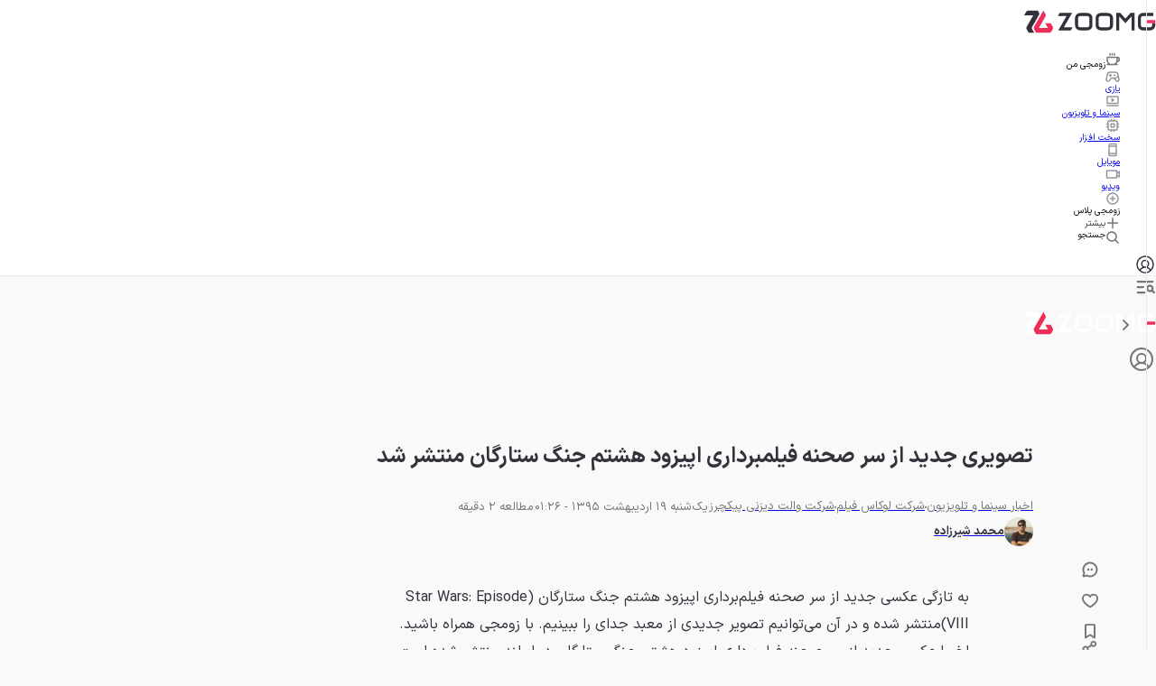

--- FILE ---
content_type: text/html; charset=utf-8
request_url: https://www.zoomg.ir/cinema-news/127921-starwars-viii-set-photo/
body_size: 110007
content:
<!DOCTYPE html><html lang="fa" class="iransansfont_54fe93ba-module__yOxUFW__className"><head><meta charSet="utf-8"/><meta name="viewport" content="width=device-width, initial-scale=1"/><link rel="preload" as="image" imageSrcSet="https://api2.zoomg.ir/media/2016-02-star-wars-episode-viii-66cc7cfb2b5676090dffd068?w=96&amp;q=80 96w, https://api2.zoomg.ir/media/2016-02-star-wars-episode-viii-66cc7cfb2b5676090dffd068?w=128&amp;q=80 128w, https://api2.zoomg.ir/media/2016-02-star-wars-episode-viii-66cc7cfb2b5676090dffd068?w=256&amp;q=80 256w, https://api2.zoomg.ir/media/2016-02-star-wars-episode-viii-66cc7cfb2b5676090dffd068?w=384&amp;q=80 384w, https://api2.zoomg.ir/media/2016-02-star-wars-episode-viii-66cc7cfb2b5676090dffd068?w=430&amp;q=80 430w, https://api2.zoomg.ir/media/2016-02-star-wars-episode-viii-66cc7cfb2b5676090dffd068?w=750&amp;q=80 750w, https://api2.zoomg.ir/media/2016-02-star-wars-episode-viii-66cc7cfb2b5676090dffd068?w=828&amp;q=80 828w, https://api2.zoomg.ir/media/2016-02-star-wars-episode-viii-66cc7cfb2b5676090dffd068?w=1080&amp;q=80 1080w, https://api2.zoomg.ir/media/2016-02-star-wars-episode-viii-66cc7cfb2b5676090dffd068?w=1200&amp;q=80 1200w, https://api2.zoomg.ir/media/2016-02-star-wars-episode-viii-66cc7cfb2b5676090dffd068?w=1680&amp;q=80 1680w, https://api2.zoomg.ir/media/2016-02-star-wars-episode-viii-66cc7cfb2b5676090dffd068?w=1920&amp;q=80 1920w" imageSizes="(min-width: 1500px) 896px, (min-width: 1000px) calc(67.5vw - 103px), (min-width: 780px) calc(100vw - 160px), calc(100vw - 32px)" fetchPriority="high"/><style data-precedence="next" data-href="https://web-asset.zoomg.ir/zoomg/8f9fd900/desktop/_next/static/chunks/94b0520841d5f4bb.css https://web-asset.zoomg.ir/zoomg/8f9fd900/desktop/_next/static/chunks/17e1111b199006b6.css https://web-asset.zoomg.ir/zoomg/8f9fd900/desktop/_next/static/chunks/b01e5ec805c48037.css https://web-asset.zoomg.ir/zoomg/8f9fd900/desktop/_next/static/chunks/c02af52830cc8675.css">@font-face{font-family:swiper-icons;src:url("data:application/font-woff;charset=utf-8;base64, [base64]//wADZ2x5ZgAAAywAAADMAAAD2MHtryVoZWFkAAABbAAAADAAAAA2E2+eoWhoZWEAAAGcAAAAHwAAACQC9gDzaG10eAAAAigAAAAZAAAArgJkABFsb2NhAAAC0AAAAFoAAABaFQAUGG1heHAAAAG8AAAAHwAAACAAcABAbmFtZQAAA/gAAAE5AAACXvFdBwlwb3N0AAAFNAAAAGIAAACE5s74hXjaY2BkYGAAYpf5Hu/j+W2+MnAzMYDAzaX6QjD6/4//Bxj5GA8AuRwMYGkAPywL13jaY2BkYGA88P8Agx4j+/8fQDYfA1AEBWgDAIB2BOoAeNpjYGRgYNBh4GdgYgABEMnIABJzYNADCQAACWgAsQB42mNgYfzCOIGBlYGB0YcxjYGBwR1Kf2WQZGhhYGBiYGVmgAFGBiQQkOaawtDAoMBQxXjg/wEGPcYDDA4wNUA2CCgwsAAAO4EL6gAAeNpj2M0gyAACqxgGNWBkZ2D4/wMA+xkDdgAAAHjaY2BgYGaAYBkGRgYQiAHyGMF8FgYHIM3DwMHABGQrMOgyWDLEM1T9/w8UBfEMgLzE////P/5//f/V/xv+r4eaAAeMbAxwIUYmIMHEgKYAYjUcsDAwsLKxc3BycfPw8jEQA/[base64]/uznmfPFBNODM2K7MTQ45YEAZqGP81AmGGcF3iPqOop0r1SPTaTbVkfUe4HXj97wYE+yNwWYxwWu4v1ugWHgo3S1XdZEVqWM7ET0cfnLGxWfkgR42o2PvWrDMBSFj/IHLaF0zKjRgdiVMwScNRAoWUoH78Y2icB/yIY09An6AH2Bdu/UB+yxopYshQiEvnvu0dURgDt8QeC8PDw7Fpji3fEA4z/PEJ6YOB5hKh4dj3EvXhxPqH/SKUY3rJ7srZ4FZnh1PMAtPhwP6fl2PMJMPDgeQ4rY8YT6Gzao0eAEA409DuggmTnFnOcSCiEiLMgxCiTI6Cq5DZUd3Qmp10vO0LaLTd2cjN4fOumlc7lUYbSQcZFkutRG7g6JKZKy0RmdLY680CDnEJ+UMkpFFe1RN7nxdVpXrC4aTtnaurOnYercZg2YVmLN/d/gczfEimrE/fs/bOuq29Zmn8tloORaXgZgGa78yO9/cnXm2BpaGvq25Dv9S4E9+5SIc9PqupJKhYFSSl47+Qcr1mYNAAAAeNptw0cKwkAAAMDZJA8Q7OUJvkLsPfZ6zFVERPy8qHh2YER+3i/BP83vIBLLySsoKimrqKqpa2hp6+jq6RsYGhmbmJqZSy0sraxtbO3sHRydnEMU4uR6yx7JJXveP7WrDycAAAAAAAH//wACeNpjYGRgYOABYhkgZgJCZgZNBkYGLQZtIJsFLMYAAAw3ALgAeNolizEKgDAQBCchRbC2sFER0YD6qVQiBCv/H9ezGI6Z5XBAw8CBK/m5iQQVauVbXLnOrMZv2oLdKFa8Pjuru2hJzGabmOSLzNMzvutpB3N42mNgZGBg4GKQYzBhYMxJLMlj4GBgAYow/P/PAJJhLM6sSoWKfWCAAwDAjgbRAAB42mNgYGBkAIIbCZo5IPrmUn0hGA0AO8EFTQAA");font-weight:400;font-style:normal}:root{--swiper-theme-color:#007aff}:host{z-index:1;margin-left:auto;margin-right:auto;display:block;position:relative}.swiper{z-index:1;margin-left:auto;margin-right:auto;padding:0;list-style:none;display:block;position:relative;overflow:clip}.swiper-vertical>.swiper-wrapper{flex-direction:column}.swiper-wrapper{z-index:1;width:100%;height:100%;transition-property:transform;transition-timing-function:var(--swiper-wrapper-transition-timing-function,initial);box-sizing:content-box;display:flex;position:relative}.swiper-android .swiper-slide,.swiper-ios .swiper-slide,.swiper-wrapper{transform:translate(0,0)}.swiper-horizontal{touch-action:pan-y}.swiper-vertical{touch-action:pan-x}.swiper-slide{flex-shrink:0;width:100%;height:100%;transition-property:transform;display:block;position:relative}.swiper-slide-invisible-blank{visibility:hidden}.swiper-autoheight,.swiper-autoheight .swiper-slide{height:auto}.swiper-autoheight .swiper-wrapper{align-items:flex-start;transition-property:transform,height}.swiper-backface-hidden .swiper-slide{backface-visibility:hidden;transform:translateZ(0)}.swiper-3d.swiper-css-mode .swiper-wrapper{perspective:1200px}.swiper-3d .swiper-wrapper{transform-style:preserve-3d}.swiper-3d{perspective:1200px}.swiper-3d .swiper-slide,.swiper-3d .swiper-cube-shadow{transform-style:preserve-3d}.swiper-css-mode>.swiper-wrapper{scrollbar-width:none;-ms-overflow-style:none;overflow:auto}.swiper-css-mode>.swiper-wrapper::-webkit-scrollbar{display:none}.swiper-css-mode>.swiper-wrapper>.swiper-slide{scroll-snap-align:start start}.swiper-css-mode.swiper-horizontal>.swiper-wrapper{scroll-snap-type:x mandatory}.swiper-css-mode.swiper-vertical>.swiper-wrapper{scroll-snap-type:y mandatory}.swiper-css-mode.swiper-free-mode>.swiper-wrapper{scroll-snap-type:none}.swiper-css-mode.swiper-free-mode>.swiper-wrapper>.swiper-slide{scroll-snap-align:none}.swiper-css-mode.swiper-centered>.swiper-wrapper:before{content:"";flex-shrink:0;order:9999}.swiper-css-mode.swiper-centered>.swiper-wrapper>.swiper-slide{scroll-snap-align:center center;scroll-snap-stop:always}.swiper-css-mode.swiper-centered.swiper-horizontal>.swiper-wrapper>.swiper-slide:first-child{margin-inline-start:var(--swiper-centered-offset-before)}.swiper-css-mode.swiper-centered.swiper-horizontal>.swiper-wrapper:before{height:100%;min-height:1px;width:var(--swiper-centered-offset-after)}.swiper-css-mode.swiper-centered.swiper-vertical>.swiper-wrapper>.swiper-slide:first-child{margin-block-start:var(--swiper-centered-offset-before)}.swiper-css-mode.swiper-centered.swiper-vertical>.swiper-wrapper:before{width:100%;min-width:1px;height:var(--swiper-centered-offset-after)}.swiper-3d .swiper-slide-shadow,.swiper-3d .swiper-slide-shadow-left,.swiper-3d .swiper-slide-shadow-right,.swiper-3d .swiper-slide-shadow-top,.swiper-3d .swiper-slide-shadow-bottom,.swiper-3d .swiper-slide-shadow,.swiper-3d .swiper-slide-shadow-left,.swiper-3d .swiper-slide-shadow-right,.swiper-3d .swiper-slide-shadow-top,.swiper-3d .swiper-slide-shadow-bottom{pointer-events:none;z-index:10;width:100%;height:100%;position:absolute;top:0;left:0}.swiper-3d .swiper-slide-shadow{background:#00000026}.swiper-3d .swiper-slide-shadow-left{background-image:linear-gradient(270deg,#00000080,#0000)}.swiper-3d .swiper-slide-shadow-right{background-image:linear-gradient(90deg,#00000080,#0000)}.swiper-3d .swiper-slide-shadow-top{background-image:linear-gradient(#0000,#00000080)}.swiper-3d .swiper-slide-shadow-bottom{background-image:linear-gradient(#00000080,#0000)}.swiper-lazy-preloader{z-index:10;transform-origin:50%;box-sizing:border-box;border:4px solid var(--swiper-preloader-color,var(--swiper-theme-color));border-top-color:#0000;border-radius:50%;width:42px;height:42px;margin-top:-21px;margin-left:-21px;position:absolute;top:50%;left:50%}.swiper:not(.swiper-watch-progress) .swiper-lazy-preloader,.swiper-watch-progress .swiper-slide-visible .swiper-lazy-preloader{animation:1s linear infinite swiper-preloader-spin}.swiper-lazy-preloader-white{--swiper-preloader-color:#fff}.swiper-lazy-preloader-black{--swiper-preloader-color:#000}@keyframes swiper-preloader-spin{0%{transform:rotate(0)}to{transform:rotate(360deg)}}
.swiper .swiper-notification{pointer-events:none;opacity:0;z-index:-1000;position:absolute;top:0;left:0}


.swiper-grid>.swiper-wrapper{flex-wrap:wrap}.swiper-grid-column>.swiper-wrapper{flex-flow:column wrap}

:root{--swiper-navigation-size:44px}.swiper-button-prev,.swiper-button-next{top:var(--swiper-navigation-top-offset,50%);width:calc(var(--swiper-navigation-size)/44*27);height:var(--swiper-navigation-size);margin-top:calc(0px - (var(--swiper-navigation-size)/2));z-index:10;cursor:pointer;color:var(--swiper-navigation-color,var(--swiper-theme-color));justify-content:center;align-items:center;display:flex;position:absolute}.swiper-button-prev.swiper-button-disabled,.swiper-button-next.swiper-button-disabled{opacity:.35;cursor:auto;pointer-events:none}.swiper-button-prev.swiper-button-hidden,.swiper-button-next.swiper-button-hidden{opacity:0;cursor:auto;pointer-events:none}.swiper-navigation-disabled .swiper-button-prev,.swiper-navigation-disabled .swiper-button-next{display:none!important}.swiper-button-prev svg,.swiper-button-next svg{object-fit:contain;transform-origin:50%;width:100%;height:100%}.swiper-rtl .swiper-button-prev svg,.swiper-rtl .swiper-button-next svg{transform:rotate(180deg)}.swiper-button-prev,.swiper-rtl .swiper-button-next{left:var(--swiper-navigation-sides-offset,10px);right:auto}.swiper-button-lock{display:none}.swiper-button-prev:after,.swiper-button-next:after{font-family:swiper-icons;font-size:var(--swiper-navigation-size);letter-spacing:0;font-variant:initial;line-height:1;text-transform:none!important}.swiper-button-prev:after,.swiper-rtl .swiper-button-next:after{content:"prev"}.swiper-button-next,.swiper-rtl .swiper-button-prev{right:var(--swiper-navigation-sides-offset,10px);left:auto}.swiper-button-next:after,.swiper-rtl .swiper-button-prev:after{content:"next"}
.swiper-pagination{text-align:center;z-index:10;transition:opacity .3s;position:absolute;transform:translate(0,0)}.swiper-pagination.swiper-pagination-hidden{opacity:0}.swiper-pagination-disabled>.swiper-pagination,.swiper-pagination.swiper-pagination-disabled{display:none!important}.swiper-pagination-fraction,.swiper-pagination-custom,.swiper-horizontal>.swiper-pagination-bullets,.swiper-pagination-bullets.swiper-pagination-horizontal{bottom:var(--swiper-pagination-bottom,8px);top:var(--swiper-pagination-top,auto);width:100%;left:0}.swiper-pagination-bullets-dynamic{font-size:0;overflow:hidden}.swiper-pagination-bullets-dynamic .swiper-pagination-bullet{position:relative;transform:scale(.33)}.swiper-pagination-bullets-dynamic .swiper-pagination-bullet-active,.swiper-pagination-bullets-dynamic .swiper-pagination-bullet-active-main{transform:scale(1)}.swiper-pagination-bullets-dynamic .swiper-pagination-bullet-active-prev{transform:scale(.66)}.swiper-pagination-bullets-dynamic .swiper-pagination-bullet-active-prev-prev{transform:scale(.33)}.swiper-pagination-bullets-dynamic .swiper-pagination-bullet-active-next{transform:scale(.66)}.swiper-pagination-bullets-dynamic .swiper-pagination-bullet-active-next-next{transform:scale(.33)}.swiper-pagination-bullet{width:var(--swiper-pagination-bullet-width,var(--swiper-pagination-bullet-size,8px));height:var(--swiper-pagination-bullet-height,var(--swiper-pagination-bullet-size,8px));border-radius:var(--swiper-pagination-bullet-border-radius,50%);background:var(--swiper-pagination-bullet-inactive-color,#000);opacity:var(--swiper-pagination-bullet-inactive-opacity,.2);display:inline-block}button.swiper-pagination-bullet{box-shadow:none;appearance:none;border:none;margin:0;padding:0}.swiper-pagination-clickable .swiper-pagination-bullet{cursor:pointer}.swiper-pagination-bullet:only-child{display:none!important}.swiper-pagination-bullet-active{opacity:var(--swiper-pagination-bullet-opacity,1);background:var(--swiper-pagination-color,var(--swiper-theme-color))}.swiper-vertical>.swiper-pagination-bullets,.swiper-pagination-vertical.swiper-pagination-bullets{right:var(--swiper-pagination-right,8px);left:var(--swiper-pagination-left,auto);top:50%;transform:translateY(-50%)}.swiper-vertical>.swiper-pagination-bullets .swiper-pagination-bullet,.swiper-pagination-vertical.swiper-pagination-bullets .swiper-pagination-bullet{margin:var(--swiper-pagination-bullet-vertical-gap,6px)0;display:block}.swiper-vertical>.swiper-pagination-bullets.swiper-pagination-bullets-dynamic,.swiper-pagination-vertical.swiper-pagination-bullets.swiper-pagination-bullets-dynamic{width:8px;top:50%;transform:translateY(-50%)}.swiper-vertical>.swiper-pagination-bullets.swiper-pagination-bullets-dynamic .swiper-pagination-bullet,.swiper-pagination-vertical.swiper-pagination-bullets.swiper-pagination-bullets-dynamic .swiper-pagination-bullet{transition:transform .2s,top .2s;display:inline-block}.swiper-horizontal>.swiper-pagination-bullets .swiper-pagination-bullet,.swiper-pagination-horizontal.swiper-pagination-bullets .swiper-pagination-bullet{margin:0 var(--swiper-pagination-bullet-horizontal-gap,4px)}.swiper-horizontal>.swiper-pagination-bullets.swiper-pagination-bullets-dynamic,.swiper-pagination-horizontal.swiper-pagination-bullets.swiper-pagination-bullets-dynamic{white-space:nowrap;left:50%;transform:translate(-50%)}.swiper-horizontal>.swiper-pagination-bullets.swiper-pagination-bullets-dynamic .swiper-pagination-bullet,.swiper-pagination-horizontal.swiper-pagination-bullets.swiper-pagination-bullets-dynamic .swiper-pagination-bullet{transition:transform .2s,left .2s}.swiper-horizontal.swiper-rtl>.swiper-pagination-bullets-dynamic .swiper-pagination-bullet{transition:transform .2s,right .2s}.swiper-pagination-fraction{color:var(--swiper-pagination-fraction-color,inherit)}.swiper-pagination-progressbar{background:var(--swiper-pagination-progressbar-bg-color,#00000040);position:absolute}.swiper-pagination-progressbar .swiper-pagination-progressbar-fill{background:var(--swiper-pagination-color,var(--swiper-theme-color));transform-origin:0 0;width:100%;height:100%;position:absolute;top:0;left:0;transform:scale(0)}.swiper-rtl .swiper-pagination-progressbar .swiper-pagination-progressbar-fill{transform-origin:100% 0}.swiper-horizontal>.swiper-pagination-progressbar,.swiper-pagination-progressbar.swiper-pagination-horizontal,.swiper-vertical>.swiper-pagination-progressbar.swiper-pagination-progressbar-opposite,.swiper-pagination-progressbar.swiper-pagination-vertical.swiper-pagination-progressbar-opposite{width:100%;height:var(--swiper-pagination-progressbar-size,4px);top:0;left:0}.swiper-vertical>.swiper-pagination-progressbar,.swiper-pagination-progressbar.swiper-pagination-vertical,.swiper-horizontal>.swiper-pagination-progressbar.swiper-pagination-progressbar-opposite,.swiper-pagination-progressbar.swiper-pagination-horizontal.swiper-pagination-progressbar-opposite{width:var(--swiper-pagination-progressbar-size,4px);height:100%;top:0;left:0}.swiper-pagination-lock{display:none}
.swiper-virtual .swiper-slide{-webkit-backface-visibility:hidden;transform:translateZ(0)}.swiper-virtual.swiper-css-mode .swiper-wrapper:after{content:"";pointer-events:none;position:absolute;top:0;left:0}.swiper-virtual.swiper-css-mode.swiper-horizontal .swiper-wrapper:after{height:1px;width:var(--swiper-virtual-size)}.swiper-virtual.swiper-css-mode.swiper-vertical .swiper-wrapper:after{width:1px;height:var(--swiper-virtual-size)}
.swiper-zoom-container{text-align:center;justify-content:center;align-items:center;width:100%;height:100%;display:flex}.swiper-zoom-container>img,.swiper-zoom-container>svg,.swiper-zoom-container>canvas{object-fit:contain;max-width:100%;max-height:100%}.swiper-slide-zoomed{cursor:move;touch-action:none}
@font-face{font-family:IranSansFont;src:url(/_next/static/media/IRANSansX_Bold-s.p.16496c0e.woff2)format("woff2");font-display:swap;font-weight:700;font-style:normal}@font-face{font-family:IranSansFont;src:url(/_next/static/media/IRANSansX_Regular-s.p.51bee427.woff2)format("woff2");font-display:swap;font-weight:400;font-style:normal}@font-face{font-family:IranSansFont Fallback;src:local(Arial);ascent-override:98.13%;descent-override:49.06%;line-gap-override:0.0%;size-adjust:101.91%}.iransansfont_54fe93ba-module__yOxUFW__className{font-family:IranSansFont,IranSansFont Fallback}
/*# sourceMappingURL=56474b57c1885185.css.map*/@layer properties{@supports (((-webkit-hyphens:none)) and (not (margin-trim:inline))) or ((-moz-orient:inline) and (not (color:rgb(from red r g b)))){*,:before,:after,::backdrop{--tw-translate-x:0;--tw-translate-y:0;--tw-translate-z:0;--tw-scale-x:1;--tw-scale-y:1;--tw-scale-z:1;--tw-rotate-x:initial;--tw-rotate-y:initial;--tw-rotate-z:initial;--tw-skew-x:initial;--tw-skew-y:initial;--tw-pan-x:initial;--tw-pan-y:initial;--tw-pinch-zoom:initial;--tw-scroll-snap-strictness:proximity;--tw-space-y-reverse:0;--tw-border-style:solid;--tw-gradient-position:initial;--tw-gradient-from:#0000;--tw-gradient-via:#0000;--tw-gradient-to:#0000;--tw-gradient-stops:initial;--tw-gradient-via-stops:initial;--tw-gradient-from-position:0%;--tw-gradient-via-position:50%;--tw-gradient-to-position:100%;--tw-leading:initial;--tw-font-weight:initial;--tw-shadow:0 0 #0000;--tw-shadow-color:initial;--tw-shadow-alpha:100%;--tw-inset-shadow:0 0 #0000;--tw-inset-shadow-color:initial;--tw-inset-shadow-alpha:100%;--tw-ring-color:initial;--tw-ring-shadow:0 0 #0000;--tw-inset-ring-color:initial;--tw-inset-ring-shadow:0 0 #0000;--tw-ring-inset:initial;--tw-ring-offset-width:0px;--tw-ring-offset-color:#fff;--tw-ring-offset-shadow:0 0 #0000;--tw-outline-style:solid;--tw-blur:initial;--tw-brightness:initial;--tw-contrast:initial;--tw-grayscale:initial;--tw-hue-rotate:initial;--tw-invert:initial;--tw-opacity:initial;--tw-saturate:initial;--tw-sepia:initial;--tw-drop-shadow:initial;--tw-drop-shadow-color:initial;--tw-drop-shadow-alpha:100%;--tw-drop-shadow-size:initial;--tw-backdrop-blur:initial;--tw-backdrop-brightness:initial;--tw-backdrop-contrast:initial;--tw-backdrop-grayscale:initial;--tw-backdrop-hue-rotate:initial;--tw-backdrop-invert:initial;--tw-backdrop-opacity:initial;--tw-backdrop-saturate:initial;--tw-backdrop-sepia:initial;--tw-duration:initial;--tw-ease:initial;--tw-content:""}}}@layer theme{:root,:host{--spacing:.25rem;--font-weight-normal:400;--font-weight-medium:500;--font-weight-bold:700;--font-weight-black:900;--leading-normal:1.5;--leading-loose:2;--ease-in-out:cubic-bezier(.4,0,.2,1);--animate-spin:spin 1s linear infinite;--animate-pulse:pulse 2s cubic-bezier(.4,0,.6,1)infinite;--blur-md:12px;--default-transition-duration:.15s;--default-transition-timing-function:cubic-bezier(.4,0,.2,1);--shadow-main:0 1px 3px 0 var(--elevation);--spacing-px:1px;--spacing-0:0;--spacing-0\.5:2px;--spacing-1:4px;--spacing-1\.5:6px;--spacing-2:8px;--spacing-2\.5:10px;--spacing-3:12px;--spacing-3\.5:14px;--spacing-4:16px;--spacing-5:20px;--spacing-6:24px;--spacing-7:28px;--spacing-8:32px;--spacing-9:36px;--spacing-10:40px;--spacing-11:44px;--spacing-12:48px;--spacing-14:56px;--spacing-16:64px;--spacing-20:80px;--spacing-24:96px;--spacing-28:112px;--spacing-32:128px;--spacing-36:144px;--spacing-40:160px;--spacing-44:176px;--spacing-48:192px;--spacing-52:208px;--spacing-60:240px;--spacing-72:288px;--spacing-80:320px;--spacing-96:384px;--color-text:rgb(var(--c-text));--color-text-hover:rgb(var(--c-textHover));--color-background1:rgb(var(--c-background1));--color-background2:rgb(var(--c-background2));--color-card:rgb(var(--c-card));--color-primary1:rgb(var(--c-primary1));--color-primary2:rgb(var(--c-primary2));--color-primary3:rgb(var(--c-primary3));--color-success1:rgb(var(--c-success1));--color-warning1:rgb(var(--c-warning1));--color-error:rgb(var(--c-error));--color-info:rgb(var(--c-info));--color-black1:rgb(var(--c-black1));--color-black3:rgb(var(--c-black3));--color-black5:rgb(var(--c-black5));--color-grey1:rgb(var(--c-grey1));--color-grey3:rgb(var(--c-grey3));--color-grey5:rgb(var(--c-grey5));--color-grey6:rgb(var(--c-grey6));--color-grey7:rgb(var(--c-grey7));--color-elevation:rgb(var(--elevation));--color-white:rgb(var(--c-white));--color-borderPrimary:rgb(var(--c-borderPrimary));--color-borderSecondary:rgb(var(--c-borderSecondary));--radius-sm:var(--radius-sm);--radius-md:var(--radius-md);--radius-full:var(--radius-full);--font-primary:var(--font-primary);--font-secondary:var(--font-secondary);--aspect-primary:var(--aspect-ratio-primary);--text-h1:24px;--text-h1--font-weight:700;--text-h2:22px;--text-h2--font-weight:700;--text-h5:16px;--text-h5--font-weight:700;--text-h6:14px;--text-h6--font-weight:700;--text-subhead-bold:12px;--text-subhead-bold--font-weight:700;--text-body:14px;--text-callout:13px;--text-subhead:12px;--animate-loading-bounce:animate-loading-bounce;--animate-move-path:animate-move-path 4s infinite linear}}@layer base{*,:after,:before,::backdrop{box-sizing:border-box;border:0 solid;margin:0;padding:0}::file-selector-button{box-sizing:border-box;border:0 solid;margin:0;padding:0}html,:host{-webkit-text-size-adjust:100%;tab-size:4;line-height:1.5;font-family:var(--default-font-family,ui-sans-serif,system-ui,sans-serif,"Apple Color Emoji","Segoe UI Emoji","Segoe UI Symbol","Noto Color Emoji");font-feature-settings:var(--default-font-feature-settings,normal);font-variation-settings:var(--default-font-variation-settings,normal);-webkit-tap-highlight-color:transparent}hr{height:0;color:inherit;border-top-width:1px}abbr:where([title]){-webkit-text-decoration:underline dotted;text-decoration:underline dotted}h1,h2,h3,h4,h5,h6{font-size:inherit;font-weight:inherit}a{color:inherit;-webkit-text-decoration:inherit;-webkit-text-decoration:inherit;-webkit-text-decoration:inherit;-webkit-text-decoration:inherit;text-decoration:inherit}b,strong{font-weight:bolder}code,kbd,samp,pre{font-family:var(--default-mono-font-family,ui-monospace,SFMono-Regular,Menlo,Monaco,Consolas,"Liberation Mono","Courier New",monospace);font-feature-settings:var(--default-mono-font-feature-settings,normal);font-variation-settings:var(--default-mono-font-variation-settings,normal);font-size:1em}small{font-size:80%}sub,sup{vertical-align:baseline;font-size:75%;line-height:0;position:relative}sub{bottom:-.25em}sup{top:-.5em}table{text-indent:0;border-color:inherit;border-collapse:collapse}:-moz-focusring{outline:auto}progress{vertical-align:baseline}summary{display:list-item}ol,ul,menu{list-style:none}img,svg,video,canvas,audio,iframe,embed,object{vertical-align:middle;display:block}img,video{max-width:100%;height:auto}button,input,select,optgroup,textarea{font:inherit;font-feature-settings:inherit;font-variation-settings:inherit;letter-spacing:inherit;color:inherit;opacity:1;background-color:#0000;border-radius:0}::file-selector-button{font:inherit;font-feature-settings:inherit;font-variation-settings:inherit;letter-spacing:inherit;color:inherit;opacity:1;background-color:#0000;border-radius:0}:where(select:is([multiple],[size])) optgroup{font-weight:bolder}:where(select:is([multiple],[size])) optgroup option{padding-inline-start:20px}::file-selector-button{margin-inline-end:4px}::placeholder{opacity:1}@supports (not ((-webkit-appearance:-apple-pay-button))) or (contain-intrinsic-size:1px){::placeholder{color:currentColor}@supports (color:color-mix(in lab, red, red)){::placeholder{color:color-mix(in oklab,currentcolor 50%,transparent)}}}textarea{resize:vertical}::-webkit-search-decoration{-webkit-appearance:none}::-webkit-date-and-time-value{min-height:1lh;text-align:inherit}::-webkit-datetime-edit{display:inline-flex}::-webkit-datetime-edit-fields-wrapper{padding:0}::-webkit-datetime-edit{padding-block:0}::-webkit-datetime-edit-year-field{padding-block:0}::-webkit-datetime-edit-month-field{padding-block:0}::-webkit-datetime-edit-day-field{padding-block:0}::-webkit-datetime-edit-hour-field{padding-block:0}::-webkit-datetime-edit-minute-field{padding-block:0}::-webkit-datetime-edit-second-field{padding-block:0}::-webkit-datetime-edit-millisecond-field{padding-block:0}::-webkit-datetime-edit-meridiem-field{padding-block:0}::-webkit-calendar-picker-indicator{line-height:1}:-moz-ui-invalid{box-shadow:none}button,input:where([type=button],[type=reset],[type=submit]){appearance:button}::file-selector-button{appearance:button}::-webkit-inner-spin-button{height:auto}::-webkit-outer-spin-button{height:auto}[hidden]:where(:not([hidden=until-found])){display:none!important}}@layer components;@layer utilities{.\@container{container-type:inline-size!important}.pointer-events-auto{pointer-events:auto!important}.pointer-events-none{pointer-events:none!important}.invisible{visibility:hidden!important}.visible{visibility:visible!important}.sr-only{clip:rect(0,0,0,0)!important;white-space:nowrap!important;border-width:0!important;width:1px!important;height:1px!important;margin:-1px!important;padding:0!important;position:absolute!important;overflow:hidden!important}.title-indicator-primary{border-right:4px solid var(--color-primary1)!important;padding-right:16px!important;position:relative!important}.absolute{position:absolute!important}.fixed{position:fixed!important}.relative{position:relative!important}.static{position:static!important}.sticky{position:sticky!important}.inset-0{inset:var(--spacing-0)!important}.\!top-1\/2{top:50%!important}.-top-3\.5{top:calc(var(--spacing-3\.5)*-1)!important}.top-0{top:var(--spacing-0)!important}.top-1\/2{top:50%!important}.top-2{top:var(--spacing-2)!important}.top-3{top:var(--spacing-3)!important}.top-4{top:var(--spacing-4)!important}.top-5{top:var(--spacing-5)!important}.top-6{top:var(--spacing-6)!important}.top-8{top:var(--spacing-8)!important}.top-12{top:var(--spacing-12)!important}.top-14{top:var(--spacing-14)!important}.top-16{top:var(--spacing-16)!important}.top-\[38px\]{top:38px!important}.top-\[50\%\]{top:50%!important}.top-\[calc\(50\%\+2px\)\]{top:calc(50% + 2px)!important}.\!right-\[unset\]{right:unset!important}.-right-6{right:calc(var(--spacing-6)*-1)!important}.right-0{right:var(--spacing-0)!important}.right-0\.5{right:var(--spacing-0\.5)!important}.right-2{right:var(--spacing-2)!important}.right-3{right:var(--spacing-3)!important}.right-4{right:var(--spacing-4)!important}.right-8{right:var(--spacing-8)!important}.right-10{right:var(--spacing-10)!important}.right-12{right:var(--spacing-12)!important}.-bottom-\[100px\]{bottom:-100px!important}.bottom-0{bottom:var(--spacing-0)!important}.bottom-2{bottom:var(--spacing-2)!important}.bottom-4{bottom:var(--spacing-4)!important}.bottom-8{bottom:var(--spacing-8)!important}.bottom-10{bottom:var(--spacing-10)!important}.bottom-12{bottom:var(--spacing-12)!important}.bottom-14{bottom:var(--spacing-14)!important}.bottom-16{bottom:var(--spacing-16)!important}.bottom-24{bottom:var(--spacing-24)!important}.\!left-1\/2{left:50%!important}.left-0{left:var(--spacing-0)!important}.left-1\/2{left:50%!important}.left-2{left:var(--spacing-2)!important}.left-3{left:var(--spacing-3)!important}.left-4{left:var(--spacing-4)!important}.left-\[50\%\]{left:50%!important}.left-auto{left:auto!important}.isolate{isolation:isolate!important}.z-0{z-index:0!important}.z-1{z-index:1!important}.z-10{z-index:10!important}.z-20{z-index:20!important}.z-30{z-index:30!important}.z-40{z-index:40!important}.z-50{z-index:50!important}.z-100{z-index:100!important}.z-9999{z-index:9999!important}.z-99999{z-index:99999!important}.z-\[-1\]{z-index:-1!important}.z-\[1\]{z-index:1!important}.z-\[2\]{z-index:2!important}.z-\[3\]{z-index:3!important}.z-\[5\]{z-index:5!important}.z-\[9\]{z-index:9!important}.z-\[100\]{z-index:100!important}.z-\[999\]{z-index:999!important}.z-\[1000\]{z-index:1000!important}.col-span-5{grid-column:span 5/span 5!important}.col-span-6{grid-column:span 6/span 6!important}.col-span-7{grid-column:span 7/span 7!important}.row-span-6{grid-row:span 6/span 6!important}.row-span-12{grid-row:span 12/span 12!important}.container{width:100%!important}@media (min-width:0){.container{max-width:0!important}}@media (min-width:576px){.container{max-width:576px!important}}@media (min-width:768px){.container{max-width:768px!important}}@media (min-width:992px){.container{max-width:992px!important}}@media (min-width:1200px){.container{max-width:1200px!important}}@media (min-width:1416px){.container{max-width:1416px!important}}.-m-0\.5{margin:calc(var(--spacing-0\.5)*-1)!important}.m-0{margin:var(--spacing-0)!important}.m-2{margin:var(--spacing-2)!important}.m-6{margin:var(--spacing-6)!important}.m-auto{margin:auto!important}.-mx-4{margin-inline:calc(var(--spacing-4)*-1)!important}.-mx-6{margin-inline:calc(var(--spacing-6)*-1)!important}.mx-0{margin-inline:var(--spacing-0)!important}.mx-1\.5{margin-inline:var(--spacing-1\.5)!important}.mx-5{margin-inline:var(--spacing-5)!important}.mx-6{margin-inline:var(--spacing-6)!important}.mx-auto{margin-inline:auto!important}.my-0{margin-block:var(--spacing-0)!important}.my-2{margin-block:var(--spacing-2)!important}.my-2\.5{margin-block:var(--spacing-2\.5)!important}.my-3{margin-block:var(--spacing-3)!important}.my-4{margin-block:var(--spacing-4)!important}.my-5{margin-block:var(--spacing-5)!important}.my-8{margin-block:var(--spacing-8)!important}.my-12{margin-block:var(--spacing-12)!important}.\!mt-2{margin-top:var(--spacing-2)!important}.-mt-6{margin-top:calc(var(--spacing-6)*-1)!important}.-mt-8{margin-top:calc(var(--spacing-8)*-1)!important}.-mt-16{margin-top:calc(var(--spacing-16)*-1)!important}.-mt-\[42px\]{margin-top:-42px!important}.-mt-\[78px\]{margin-top:-78px!important}.mt-0{margin-top:var(--spacing-0)!important}.mt-1{margin-top:var(--spacing-1)!important}.mt-2{margin-top:var(--spacing-2)!important}.mt-2\.5{margin-top:var(--spacing-2\.5)!important}.mt-3{margin-top:var(--spacing-3)!important}.mt-4{margin-top:var(--spacing-4)!important}.mt-5{margin-top:var(--spacing-5)!important}.mt-6{margin-top:var(--spacing-6)!important}.mt-7{margin-top:var(--spacing-7)!important}.mt-8{margin-top:var(--spacing-8)!important}.mt-10{margin-top:var(--spacing-10)!important}.mt-12{margin-top:var(--spacing-12)!important}.mt-16{margin-top:var(--spacing-16)!important}.mt-\[5px\]{margin-top:5px!important}.mt-auto{margin-top:auto!important}.-mr-4{margin-right:calc(var(--spacing-4)*-1)!important}.mr-0{margin-right:var(--spacing-0)!important}.mr-1{margin-right:var(--spacing-1)!important}.mr-2{margin-right:var(--spacing-2)!important}.mr-3{margin-right:var(--spacing-3)!important}.mr-4{margin-right:var(--spacing-4)!important}.mr-5{margin-right:var(--spacing-5)!important}.mr-6{margin-right:var(--spacing-6)!important}.mr-\[6vw\]{margin-right:6vw!important}.mr-auto{margin-right:auto!important}.-mb-16{margin-bottom:calc(var(--spacing-16)*-1)!important}.mb-0{margin-bottom:var(--spacing-0)!important}.mb-0\.5{margin-bottom:var(--spacing-0\.5)!important}.mb-1{margin-bottom:var(--spacing-1)!important}.mb-1\.5{margin-bottom:var(--spacing-1\.5)!important}.mb-2{margin-bottom:var(--spacing-2)!important}.mb-3{margin-bottom:var(--spacing-3)!important}.mb-4{margin-bottom:var(--spacing-4)!important}.mb-5{margin-bottom:var(--spacing-5)!important}.mb-6{margin-bottom:var(--spacing-6)!important}.mb-8{margin-bottom:var(--spacing-8)!important}.mb-12{margin-bottom:var(--spacing-12)!important}.mb-\[25px\]{margin-bottom:25px!important}.mb-auto{margin-bottom:auto!important}.ml-1\.5{margin-left:var(--spacing-1\.5)!important}.ml-3{margin-left:var(--spacing-3)!important}.ml-4{margin-left:var(--spacing-4)!important}.ml-auto{margin-left:auto!important}.line-clamp-1{-webkit-line-clamp:1!important;-webkit-box-orient:vertical!important;display:-webkit-box!important;overflow:hidden!important}.line-clamp-2{-webkit-line-clamp:2!important;-webkit-box-orient:vertical!important;display:-webkit-box!important;overflow:hidden!important}.line-clamp-3{-webkit-line-clamp:3!important;-webkit-box-orient:vertical!important;display:-webkit-box!important;overflow:hidden!important}.line-clamp-4{-webkit-line-clamp:4!important;-webkit-box-orient:vertical!important;display:-webkit-box!important;overflow:hidden!important}.\!hidden{display:none!important}.block{display:block!important}.contents{display:contents!important}.flex{display:flex!important}.grid{display:grid!important}.hidden{display:none!important}.inline{display:inline!important}.inline-block{display:inline-block!important}.inline-flex{display:inline-flex!important}.list-item{display:list-item!important}.table{display:table!important}.aspect-3\/2,.aspect-\[3\/2\]{aspect-ratio:3/2!important}.aspect-\[5\/1\]{aspect-ratio:5!important}.aspect-\[7\/5\]{aspect-ratio:7/5!important}.aspect-\[9\/16\]{aspect-ratio:9/16!important}.aspect-\[16\/9\]{aspect-ratio:16/9!important}.aspect-\[1320\/536\]{aspect-ratio:1320/536!important}.aspect-primary{aspect-ratio:var(--aspect-primary)!important}.aspect-square{aspect-ratio:1!important}.size-2{width:var(--spacing-2)!important;height:var(--spacing-2)!important}.size-\[5px\]{width:5px!important;height:5px!important}.\!h-5{height:var(--spacing-5)!important}.\!h-9{height:var(--spacing-9)!important}.\!h-12{height:var(--spacing-12)!important}.h-0{height:var(--spacing-0)!important}.h-1{height:var(--spacing-1)!important}.h-1\.5{height:var(--spacing-1\.5)!important}.h-1\/2{height:50%!important}.h-2{height:var(--spacing-2)!important}.h-3{height:var(--spacing-3)!important}.h-3\.5{height:var(--spacing-3\.5)!important}.h-4{height:var(--spacing-4)!important}.h-5{height:var(--spacing-5)!important}.h-6{height:var(--spacing-6)!important}.h-7{height:var(--spacing-7)!important}.h-8{height:var(--spacing-8)!important}.h-10{height:var(--spacing-10)!important}.h-11{height:var(--spacing-11)!important}.h-12{height:var(--spacing-12)!important}.h-14{height:var(--spacing-14)!important}.h-16{height:var(--spacing-16)!important}.h-20{height:var(--spacing-20)!important}.h-24{height:var(--spacing-24)!important}.h-32{height:var(--spacing-32)!important}.h-36{height:var(--spacing-36)!important}.h-52{height:var(--spacing-52)!important}.h-60{height:var(--spacing-60)!important}.h-\[1px\]{height:1px!important}.h-\[3px\]{height:3px!important}.h-\[5px\]{height:5px!important}.h-\[6px\]{height:6px!important}.h-\[10px\]{height:10px!important}.h-\[23px\]{height:23px!important}.h-\[24px\]{height:24px!important}.h-\[42px\]{height:42px!important}.h-\[48px\]{height:48px!important}.h-\[50px\]{height:50px!important}.h-\[51px\]{height:51px!important}.h-\[56px\]{height:56px!important}.h-\[58px\]{height:58px!important}.h-\[59px\]{height:59px!important}.h-\[65\%\]{height:65%!important}.h-\[76px\]{height:76px!important}.h-\[78px\]{height:78px!important}.h-\[84px\]{height:84px!important}.h-\[88px\]{height:88px!important}.h-\[104px\]{height:104px!important}.h-\[122px\]{height:122px!important}.h-\[124px\]{height:124px!important}.h-\[128px\]{height:128px!important}.h-\[132px\]{height:132px!important}.h-\[138px\]{height:138px!important}.h-\[140px\]{height:140px!important}.h-\[148px\]{height:148px!important}.h-\[150px\]{height:150px!important}.h-\[175\.5px\]{height:175.5px!important}.h-\[202px\]{height:202px!important}.h-\[208px\]{height:208px!important}.h-\[246px\]{height:246px!important}.h-\[247\.5px\]{height:247.5px!important}.h-\[262px\]{height:262px!important}.h-\[301px\]{height:301px!important}.h-\[321px\]{height:321px!important}.h-\[372px\]{height:372px!important}.h-\[377px\]{height:377px!important}.h-\[400px\]{height:400px!important}.h-\[492px\]{height:492px!important}.h-\[560px\]{height:560px!important}.h-\[calc\(100\%-30px\)\]{height:calc(100% - 30px)!important}.h-\[calc\(100\%-32px\)\]{height:calc(100% - 32px)!important}.h-\[calc\(100\%-36px\)\]{height:calc(100% - 36px)!important}.h-\[calc\(100\%-72px\)\]{height:calc(100% - 72px)!important}.h-\[calc\(100\%-75px\)\]{height:calc(100% - 75px)!important}.h-\[calc\(100\%-80px\)\]{height:calc(100% - 80px)!important}.h-\[calc\(100\%-126px\)\]{height:calc(100% - 126px)!important}.h-\[calc\(100vh-58px\)\]{height:calc(100vh - 58px)!important}.h-\[calc\(100vh-104px\)\]{height:calc(100vh - 104px)!important}.h-auto{height:auto!important}.h-dvh{height:100dvh!important}.h-fit{height:fit-content!important}.h-full{height:100%!important}.h-px{height:1px!important;height:var(--spacing-px)!important}.h-screen{height:100vh!important}.max-h-\[60vh\]{max-height:60vh!important}.max-h-\[80vh\]{max-height:80vh!important}.max-h-\[90vh\]{max-height:90vh!important}.max-h-\[auto\]{max-height:auto!important}.max-h-\[calc\(100\%-32px\)\]{max-height:calc(100% - 32px)!important}.max-h-\[calc\(100\%-88px\)\]{max-height:calc(100% - 88px)!important}.max-h-\[calc\(100\%-168px\)\]{max-height:calc(100% - 168px)!important}.max-h-\[calc\(100vh-220px\)\]{max-height:calc(100vh - 220px)!important}.min-h-2\.5{min-height:var(--spacing-2\.5)!important}.min-h-8{min-height:var(--spacing-8)!important}.min-h-11{min-height:var(--spacing-11)!important}.min-h-12{min-height:var(--spacing-12)!important}.min-h-32{min-height:var(--spacing-32)!important}.min-h-72{min-height:var(--spacing-72)!important}.min-h-96{min-height:var(--spacing-96)!important}.min-h-\[2lh\]{min-height:2lh!important}.min-h-\[44\.8px\]{min-height:44.8px!important}.min-h-\[58px\]{min-height:58px!important}.min-h-\[72px\]{min-height:72px!important}.min-h-\[107px\]{min-height:107px!important}.min-h-\[132px\]{min-height:132px!important}.min-h-\[164px\]{min-height:164px!important}.min-h-screen{min-height:100vh!important}.\!w-5{width:var(--spacing-5)!important}.\!w-12{width:var(--spacing-12)!important}.\!w-16{width:var(--spacing-16)!important}.\!w-full{width:100%!important}.w-1\.5{width:var(--spacing-1\.5)!important}.w-1\/2{width:50%!important}.w-1\/3{width:33.3333%!important}.w-1\/12{width:8.33333%!important}.w-3{width:var(--spacing-3)!important}.w-3\/4{width:75%!important}.w-3\/5{width:60%!important}.w-4{width:var(--spacing-4)!important}.w-5\/12{width:41.6667%!important}.w-6{width:var(--spacing-6)!important}.w-7\/12{width:58.3333%!important}.w-8{width:var(--spacing-8)!important}.w-9\/10{width:90%!important}.w-10{width:var(--spacing-10)!important}.w-10\/12{width:83.3333%!important}.w-11{width:var(--spacing-11)!important}.w-12{width:var(--spacing-12)!important}.w-14{width:var(--spacing-14)!important}.w-16{width:var(--spacing-16)!important}.w-20{width:var(--spacing-20)!important}.w-24{width:var(--spacing-24)!important}.w-28{width:var(--spacing-28)!important}.w-30{width:calc(var(--spacing)*30)!important}.w-32{width:var(--spacing-32)!important}.w-40{width:var(--spacing-40)!important}.w-\[1px\]{width:1px!important}.w-\[6px\]{width:6px!important}.w-\[21px\]{width:21px!important}.w-\[22px\]{width:22px!important}.w-\[30\%\]{width:30%!important}.w-\[34px\]{width:34px!important}.w-\[48px\]{width:48px!important}.w-\[56px\]{width:56px!important}.w-\[57\%\]{width:57%!important}.w-\[68\.5\%\]{width:68.5%!important}.w-\[70\%\]{width:70%!important}.w-\[72px\]{width:72px!important}.w-\[83\%\]{width:83%!important}.w-\[88px\]{width:88px!important}.w-\[98px\]{width:98px!important}.w-\[100px\]{width:100px!important}.w-\[104px\]{width:104px!important}.w-\[120px\]{width:120px!important}.w-\[130px\]{width:130px!important}.w-\[132px\]{width:132px!important}.w-\[139\.2px\]{width:139.2px!important}.w-\[140px\]{width:140px!important}.w-\[148px\]{width:148px!important}.w-\[150px\]{width:150px!important}.w-\[172px\]{width:172px!important}.w-\[176px\]{width:176px!important}.w-\[186px\]{width:186px!important}.w-\[200px\]{width:200px!important}.w-\[201px\]{width:201px!important}.w-\[204px\]{width:204px!important}.w-\[237\.3px\]{width:237.3px!important}.w-\[250px\]{width:250px!important}.w-\[272px\]{width:272px!important}.w-\[273px\]{width:273px!important}.w-\[284px\]{width:284px!important}.w-\[290px\]{width:290px!important}.w-\[296px\]{width:296px!important}.w-\[300px\]{width:300px!important}.w-\[312px\]{width:312px!important}.w-\[328px\]{width:328px!important}.w-\[350px\]{width:350px!important}.w-\[360px\]{width:360px!important}.w-\[380px\]{width:380px!important}.w-\[616px\]{width:616px!important}.w-\[648px\]{width:648px!important}.w-\[calc\(50\%-4px\)\]{width:calc(50% - 4px)!important}.w-\[calc\(100\%-32px\)\]{width:calc(100% - 32px)!important}.w-\[calc\(100\%-100px\)\]{width:calc(100% - 100px)!important}.w-\[inherit\]{width:inherit!important}.w-auto{width:auto!important}.w-dvw{width:100dvw!important}.w-fit{width:fit-content!important}.w-full{width:100%!important}.w-max{width:max-content!important}.w-px{width:1px!important;width:var(--spacing-px)!important}.w-screen{width:100vw!important}.max-w-1\/2{max-width:50%!important}.max-w-24{max-width:var(--spacing-24)!important}.max-w-32{max-width:var(--spacing-32)!important}.max-w-36{max-width:var(--spacing-36)!important}.max-w-\[85px\]{max-width:85px!important}.max-w-\[98px\]{max-width:98px!important}.max-w-\[100vw\]{max-width:100vw!important}.max-w-\[180px\]{max-width:180px!important}.max-w-\[204px\]{max-width:204px!important}.max-w-\[273px\]{max-width:273px!important}.max-w-\[300px\]{max-width:300px!important}.max-w-\[312px\]{max-width:312px!important}.max-w-\[500px\]{max-width:500px!important}.max-w-\[571px\]{max-width:571px!important}.max-w-\[872px\]{max-width:872px!important}.max-w-\[calc\(100\%-80px\)\]{max-width:calc(100% - 80px)!important}.max-w-full{max-width:100%!important}.min-w-0{min-width:var(--spacing-0)!important}.min-w-1\/2{min-width:50%!important}.min-w-4{min-width:var(--spacing-4)!important}.min-w-16{min-width:var(--spacing-16)!important}.min-w-36{min-width:var(--spacing-36)!important}.min-w-48{min-width:var(--spacing-48)!important}.min-w-\[52px\]{min-width:52px!important}.min-w-\[72px\]{min-width:72px!important}.min-w-\[102px\]{min-width:102px!important}.min-w-\[138px\]{min-width:138px!important}.min-w-\[140px\]{min-width:140px!important}.min-w-\[270px\]{min-width:270px!important}.min-w-\[273px\]{min-width:273px!important}.min-w-\[300px\]{min-width:300px!important}.min-w-fit{min-width:fit-content!important}.min-w-full{min-width:100%!important}.flex-1{flex:1!important}.flex-1\/2{flex:50%!important}.flex-1\/3{flex:33.3333%!important}.flex-2\/3{flex:66.6667%!important}.flex-\[0_0_312px\]{flex:0 0 312px!important}.flex-\[0_0_328px\]{flex:0 0 328px!important}.flex-\[1\]{flex:1!important}.flex-shrink{flex-shrink:1!important}.shrink-0{flex-shrink:0!important}.shrink-\[2\]{flex-shrink:2!important}.flex-grow,.grow{flex-grow:1!important}.basis-0{flex-basis:var(--spacing-0)!important}.basis-1\/2{flex-basis:50%!important}.basis-80{flex-basis:var(--spacing-80)!important}.table-auto{table-layout:auto!important}.border-collapse{border-collapse:collapse!important}.origin-left{transform-origin:0!important}.origin-right{transform-origin:100%!important}.\!-translate-1\/2,.-translate-1\/2{--tw-translate-x:calc(calc(1/2*100%)*-1)!important;--tw-translate-y:calc(calc(1/2*100%)*-1)!important;translate:var(--tw-translate-x)var(--tw-translate-y)!important}.-translate-\[50\%\]{--tw-translate-x:calc(50%*-1)!important;--tw-translate-y:calc(50%*-1)!important;translate:var(--tw-translate-x)var(--tw-translate-y)!important}.-translate-x-1\/2{--tw-translate-x:calc(calc(1/2*100%)*-1)!important;translate:var(--tw-translate-x)var(--tw-translate-y)!important}.-translate-x-2\/4{--tw-translate-x:calc(calc(2/4*100%)*-1)!important;translate:var(--tw-translate-x)var(--tw-translate-y)!important}.-translate-x-4{--tw-translate-x:calc(var(--spacing-4)*-1)!important;translate:var(--tw-translate-x)var(--tw-translate-y)!important}.translate-x-1\/2{--tw-translate-x:calc(1/2*100%)!important;translate:var(--tw-translate-x)var(--tw-translate-y)!important}.translate-x-20{--tw-translate-x:var(--spacing-20)!important;translate:var(--tw-translate-x)var(--tw-translate-y)!important}.-translate-y-1\/2{--tw-translate-y:calc(calc(1/2*100%)*-1)!important;translate:var(--tw-translate-x)var(--tw-translate-y)!important}.-translate-y-2\/4{--tw-translate-y:calc(calc(2/4*100%)*-1)!important;translate:var(--tw-translate-x)var(--tw-translate-y)!important}.translate-y-\[0\.4px\]{--tw-translate-y:.4px!important;translate:var(--tw-translate-x)var(--tw-translate-y)!important}.scale-150{--tw-scale-x:150%!important;--tw-scale-y:150%!important;--tw-scale-z:150%!important;scale:var(--tw-scale-x)var(--tw-scale-y)!important}.rotate-0{rotate:none!important}.rotate-180{rotate:180deg!important}.rotate-z-180{--tw-rotate-z:rotateZ(180deg)!important;transform:var(--tw-rotate-x,)var(--tw-rotate-y,)var(--tw-rotate-z,)var(--tw-skew-x,)var(--tw-skew-y,)!important}.transform{transform:var(--tw-rotate-x,)var(--tw-rotate-y,)var(--tw-rotate-z,)var(--tw-skew-x,)var(--tw-skew-y,)!important}.animate-loading-bounce{animation:var(--animate-loading-bounce)!important}.animate-move-path{animation:var(--animate-move-path)!important}.animate-pulse{animation:var(--animate-pulse)!important}.animate-spin{animation:var(--animate-spin)!important}.cursor-default{cursor:default!important}.cursor-not-allowed{cursor:not-allowed!important}.cursor-pointer{cursor:pointer!important}.touch-pan-x{--tw-pan-x:pan-x!important;touch-action:var(--tw-pan-x,)var(--tw-pan-y,)var(--tw-pinch-zoom,)!important}.touch-none{touch-action:none!important}.resize{resize:both!important}.snap-x{scroll-snap-type:x var(--tw-scroll-snap-strictness)!important}.snap-y{scroll-snap-type:y var(--tw-scroll-snap-strictness)!important}.snap-mandatory{--tw-scroll-snap-strictness:mandatory!important}.snap-center{scroll-snap-align:center!important}.snap-start{scroll-snap-align:start!important}.snap-always{scroll-snap-stop:always!important}.scroll-m-16{scroll-margin:var(--spacing-16)!important}.scroll-mt-10{scroll-margin-top:var(--spacing-10)!important}.scroll-pr-4{scroll-padding-right:var(--spacing-4)!important}.list-none{list-style-type:none!important}.appearance-none{appearance:none!important}.grid-flow-col{grid-auto-flow:column!important}.grid-cols-1{grid-template-columns:repeat(1,minmax(0,1fr))!important}.grid-cols-2{grid-template-columns:repeat(2,minmax(0,1fr))!important}.grid-cols-3{grid-template-columns:repeat(3,minmax(0,1fr))!important}.grid-cols-4{grid-template-columns:repeat(4,minmax(0,1fr))!important}.grid-cols-12{grid-template-columns:repeat(12,minmax(0,1fr))!important}.grid-cols-\[1fr_1fr\]{grid-template-columns:1fr 1fr!important}.grid-cols-\[auto_auto\]{grid-template-columns:auto auto!important}.grid-cols-\[repeat\(4\,1fr\)\]{grid-template-columns:repeat(4,1fr)!important}.grid-rows-1{grid-template-rows:repeat(1,minmax(0,1fr))!important}.grid-rows-12{grid-template-rows:repeat(12,minmax(0,1fr))!important}.\!flex-col,.flex-col{flex-direction:column!important}.flex-col-reverse{flex-direction:column-reverse!important}.flex-row{flex-direction:row!important}.flex-row-reverse{flex-direction:row-reverse!important}.\!flex-nowrap,.flex-nowrap{flex-wrap:nowrap!important}.flex-wrap{flex-wrap:wrap!important}.place-content-center{place-content:center!important}.place-content-start{place-content:start!important}.content-center{align-content:center!important}.\!items-center{align-items:center!important}.items-baseline{align-items:baseline!important}.items-center{align-items:center!important}.items-end{align-items:flex-end!important}.items-start{align-items:flex-start!important}.\!justify-start{justify-content:flex-start!important}.justify-around{justify-content:space-around!important}.justify-between{justify-content:space-between!important}.justify-center{justify-content:center!important}.justify-end{justify-content:flex-end!important}.justify-start{justify-content:flex-start!important}.gap-0{gap:var(--spacing-0)!important}.gap-0\.5{gap:var(--spacing-0\.5)!important}.gap-1{gap:var(--spacing-1)!important}.gap-1\.5{gap:var(--spacing-1\.5)!important}.gap-2{gap:var(--spacing-2)!important}.gap-2\.5{gap:var(--spacing-2\.5)!important}.gap-3{gap:var(--spacing-3)!important}.gap-3\.5{gap:var(--spacing-3\.5)!important}.gap-4{gap:var(--spacing-4)!important}.gap-5{gap:var(--spacing-5)!important}.gap-6{gap:var(--spacing-6)!important}.gap-8{gap:var(--spacing-8)!important}.gap-9{gap:var(--spacing-9)!important}.gap-10{gap:var(--spacing-10)!important}.gap-12{gap:var(--spacing-12)!important}.gap-16{gap:var(--spacing-16)!important}.gap-20{gap:var(--spacing-20)!important}:where(.space-y-2>:not(:last-child)){--tw-space-y-reverse:0!important;margin-block-start:calc(var(--spacing-2)*var(--tw-space-y-reverse))!important;margin-block-end:calc(var(--spacing-2)*calc(1 - var(--tw-space-y-reverse)))!important}:where(.space-y-5>:not(:last-child)){--tw-space-y-reverse:0!important;margin-block-start:calc(var(--spacing-5)*var(--tw-space-y-reverse))!important;margin-block-end:calc(var(--spacing-5)*calc(1 - var(--tw-space-y-reverse)))!important}:where(.space-y-6>:not(:last-child)){--tw-space-y-reverse:0!important;margin-block-start:calc(var(--spacing-6)*var(--tw-space-y-reverse))!important;margin-block-end:calc(var(--spacing-6)*calc(1 - var(--tw-space-y-reverse)))!important}.gap-x-2{column-gap:var(--spacing-2)!important}.gap-x-4{column-gap:var(--spacing-4)!important}.gap-x-6{column-gap:var(--spacing-6)!important}.gap-y-4{row-gap:var(--spacing-4)!important}.gap-y-8{row-gap:var(--spacing-8)!important}.self-center{align-self:center!important}.self-start{align-self:flex-start!important}.justify-self-center{justify-self:center!important}.justify-self-end{justify-self:flex-end!important}.truncate{text-overflow:ellipsis!important;white-space:nowrap!important;overflow:hidden!important}.overflow-auto{overflow:auto!important}.overflow-hidden{overflow:hidden!important}.overflow-scroll{overflow:scroll!important}.overflow-visible{overflow:visible!important}.overflow-x-auto{overflow-x:auto!important}.overflow-x-hidden{overflow-x:hidden!important}.overflow-x-scroll{overflow-x:scroll!important}.overflow-y-auto{overflow-y:auto!important}.overflow-y-hidden{overflow-y:hidden!important}.scroll-smooth{scroll-behavior:smooth!important}.rounded-\[2px\]{border-radius:2px!important}.rounded-\[4px\]{border-radius:4px!important}.rounded-\[16px\]{border-radius:16px!important}.rounded-\[50px\]{border-radius:50px!important}.rounded-\[inherit\]{border-radius:inherit!important}.rounded-full{border-radius:3.40282e38px!important;border-radius:var(--radius-full)!important}.rounded-md{border-radius:var(--radius-md)!important}.rounded-none{border-radius:0!important}.rounded-sm{border-radius:var(--radius-sm)!important}.rounded-t-md{border-top-left-radius:var(--radius-md)!important;border-top-right-radius:var(--radius-md)!important}.rounded-t-sm{border-top-left-radius:var(--radius-sm)!important;border-top-right-radius:var(--radius-sm)!important}.rounded-b-md{border-bottom-right-radius:var(--radius-md)!important;border-bottom-left-radius:var(--radius-md)!important}.border{border-style:var(--tw-border-style)!important;border-width:1px!important}.border-0{border-style:var(--tw-border-style)!important;border-width:0!important}.border-1{border-style:var(--tw-border-style)!important;border-width:1px!important}.border-2{border-style:var(--tw-border-style)!important;border-width:2px!important}.border-3{border-style:var(--tw-border-style)!important;border-width:3px!important}.border-4{border-style:var(--tw-border-style)!important;border-width:4px!important}.border-10{border-style:var(--tw-border-style)!important;border-width:10px!important}.border-t{border-top-style:var(--tw-border-style)!important;border-top-width:1px!important}.border-r{border-right-style:var(--tw-border-style)!important;border-right-width:1px!important}.border-r-4{border-right-style:var(--tw-border-style)!important;border-right-width:4px!important}.border-b{border-bottom-style:var(--tw-border-style)!important;border-bottom-width:1px!important}.border-l{border-left-style:var(--tw-border-style)!important;border-left-width:1px!important}.border-dashed{--tw-border-style:dashed!important;border-style:dashed!important}.border-dotted{--tw-border-style:dotted!important;border-style:dotted!important}.border-none{--tw-border-style:none!important;border-style:none!important}.border-solid{--tw-border-style:solid!important;border-style:solid!important}.border-\[\#eee\]{border-color:#eee!important}.border-black3{border-color:var(--color-black3)!important}.border-black5{border-color:var(--color-black5)!important}.border-borderPrimary{border-color:var(--color-borderPrimary)!important}.border-borderSecondary\/10{border-color:color-mix(in srgb,rgb(var(--c-borderSecondary))10%,transparent)!important}@supports (color:color-mix(in lab, red, red)){.border-borderSecondary\/10{border-color:color-mix(in oklab,var(--color-borderSecondary)10%,transparent)!important}}.border-borderSecondary\/50{border-color:color-mix(in srgb,rgb(var(--c-borderSecondary))50%,transparent)!important}@supports (color:color-mix(in lab, red, red)){.border-borderSecondary\/50{border-color:color-mix(in oklab,var(--color-borderSecondary)50%,transparent)!important}}.border-error{border-color:var(--color-error)!important}.border-grey1{border-color:var(--color-grey1)!important}.border-grey3{border-color:var(--color-grey3)!important}.border-grey6{border-color:var(--color-grey6)!important}.border-grey7{border-color:var(--color-grey7)!important}.border-info{border-color:var(--color-info)!important}.border-primary1{border-color:var(--color-primary1)!important}.border-primary2{border-color:var(--color-primary2)!important}.border-primary3{border-color:var(--color-primary3)!important}.border-success1{border-color:var(--color-success1)!important}.border-transparent{border-color:#0000!important}.border-white{border-color:var(--color-white)!important}.border-white\/30{border-color:color-mix(in srgb,rgb(var(--c-white))30%,transparent)!important}@supports (color:color-mix(in lab, red, red)){.border-white\/30{border-color:color-mix(in oklab,var(--color-white)30%,transparent)!important}}.border-t-borderSecondary\/50{border-top-color:color-mix(in srgb,rgb(var(--c-borderSecondary))50%,transparent)!important}@supports (color:color-mix(in lab, red, red)){.border-t-borderSecondary\/50{border-top-color:color-mix(in oklab,var(--color-borderSecondary)50%,transparent)!important}}.border-t-transparent{border-top-color:#0000!important}.border-t-white{border-top-color:var(--color-white)!important}.border-r-grey6{border-right-color:var(--color-grey6)!important}.border-r-primary1{border-right-color:var(--color-primary1)!important}.border-b-grey6{border-bottom-color:var(--color-grey6)!important}.\!bg-background1{background-color:var(--color-background1)!important}.\!bg-background2{background-color:var(--color-background2)!important}.\!bg-borderPrimary{background-color:var(--color-borderPrimary)!important}.\!bg-card{background-color:var(--color-card)!important}.bg-\[\#C5281F\]{background-color:#c5281f!important}.bg-\[\#F3FFD2\]{background-color:#f3ffd2!important}.bg-\[rgba\(25\,25\,35\,0\.03\)\]{background-color:#19192308!important}.bg-\[rgba\(25\,25\,35\,0\.5\)\]{background-color:#19192380!important}.bg-\[rgba\(25\,25\,35\,0\.8\)\]{background-color:#191923cc!important}.bg-background1{background-color:var(--color-background1)!important}.bg-background2{background-color:var(--color-background2)!important}.bg-black1{background-color:var(--color-black1)!important}.bg-black1\/50{background-color:color-mix(in srgb,rgb(var(--c-black1))50%,transparent)!important}@supports (color:color-mix(in lab, red, red)){.bg-black1\/50{background-color:color-mix(in oklab,var(--color-black1)50%,transparent)!important}}.bg-black1\/85{background-color:color-mix(in srgb,rgb(var(--c-black1))85%,transparent)!important}@supports (color:color-mix(in lab, red, red)){.bg-black1\/85{background-color:color-mix(in oklab,var(--color-black1)85%,transparent)!important}}.bg-black3{background-color:var(--color-black3)!important}.bg-borderPrimary{background-color:var(--color-borderPrimary)!important}.bg-borderSecondary{background-color:var(--color-borderSecondary)!important}.bg-card{background-color:var(--color-card)!important}.bg-error\/15{background-color:color-mix(in srgb,rgb(var(--c-error))15%,transparent)!important}@supports (color:color-mix(in lab, red, red)){.bg-error\/15{background-color:color-mix(in oklab,var(--color-error)15%,transparent)!important}}.bg-grey3{background-color:var(--color-grey3)!important}.bg-grey5{background-color:var(--color-grey5)!important}.bg-grey6{background-color:var(--color-grey6)!important}.bg-grey7{background-color:var(--color-grey7)!important}.bg-primary1{background-color:var(--color-primary1)!important}.bg-success1\/15{background-color:color-mix(in srgb,rgb(var(--c-success1))15%,transparent)!important}@supports (color:color-mix(in lab, red, red)){.bg-success1\/15{background-color:color-mix(in oklab,var(--color-success1)15%,transparent)!important}}.bg-transparent{background-color:#0000!important}.bg-white{background-color:var(--color-white)!important}.bg-white\/20{background-color:color-mix(in srgb,rgb(var(--c-white))20%,transparent)!important}@supports (color:color-mix(in lab, red, red)){.bg-white\/20{background-color:color-mix(in oklab,var(--color-white)20%,transparent)!important}}.bg-white\/30{background-color:color-mix(in srgb,rgb(var(--c-white))30%,transparent)!important}@supports (color:color-mix(in lab, red, red)){.bg-white\/30{background-color:color-mix(in oklab,var(--color-white)30%,transparent)!important}}.bg-linear-to-b{--tw-gradient-position:to bottom!important}@supports (background-image:linear-gradient(in lab, red, red)){.bg-linear-to-b{--tw-gradient-position:to bottom in oklab!important}}.bg-linear-to-b{background-image:linear-gradient(var(--tw-gradient-stops))!important}.bg-linear-to-t{--tw-gradient-position:to top!important}@supports (background-image:linear-gradient(in lab, red, red)){.bg-linear-to-t{--tw-gradient-position:to top in oklab!important}}.bg-linear-to-t{background-image:linear-gradient(var(--tw-gradient-stops))!important}.bg-gradient-to-t{--tw-gradient-position:to top in oklab!important;background-image:linear-gradient(var(--tw-gradient-stops))!important}.\!bg-none{background-image:none!important}.bg-\[linear-gradient\(0deg\,rgba\(0\,0\,0\,0\.90\)_0\%\,rgba\(0\,0\,0\,0\.00\)_100\%\)\]{background-image:linear-gradient(#0000 0%,#000000e6 100%)!important}.bg-\[linear-gradient\(180deg\,rgba\(0\,0\,0\,0\)_50\%\,\#000_88\.7\%\)\]{background-image:linear-gradient(#0000 50%,#000 88.7%)!important}.bg-\[linear-gradient\(180deg\,rgba\(25\,25\,35\,0\.00\)_0\%\,rgba\(25\,25\,35\,0\.90\)_100\%\)\]{background-image:linear-gradient(#19192300 0%,#191923e6 100%)!important}.bg-\[linear-gradient\(237deg\,rgb\(201\,19\,185\)0\%\,rgb\(249\,55\,63\)50\%\,rgb\(254\,205\,0\)100\%\)\]{background-image:linear-gradient(237deg,#c913b9 0%,#f9373f 50%,#fecd00 100%)!important}.from-\[rgba\(56\,62\,67\,0\.898\)\]{--tw-gradient-from:#383e43e5!important;--tw-gradient-stops:var(--tw-gradient-via-stops,var(--tw-gradient-position),var(--tw-gradient-from)var(--tw-gradient-from-position),var(--tw-gradient-to)var(--tw-gradient-to-position))!important}.from-black1{--tw-gradient-from:var(--color-black1)!important;--tw-gradient-stops:var(--tw-gradient-via-stops,var(--tw-gradient-position),var(--tw-gradient-from)var(--tw-gradient-from-position),var(--tw-gradient-to)var(--tw-gradient-to-position))!important}.from-35\%{--tw-gradient-from-position:35%!important}.from-80\%{--tw-gradient-from-position:80%!important}.from-85\%{--tw-gradient-from-position:85%!important}.to-transparent{--tw-gradient-to:transparent!important;--tw-gradient-stops:var(--tw-gradient-via-stops,var(--tw-gradient-position),var(--tw-gradient-from)var(--tw-gradient-from-position),var(--tw-gradient-to)var(--tw-gradient-to-position))!important}.to-\[24\%\]{--tw-gradient-to-position:24%!important}.bg-cover{background-size:cover!important}.\!fill-black3{fill:var(--color-black3)!important}.\!fill-grey1{fill:var(--color-grey1)!important}.\!fill-grey5{fill:var(--color-grey5)!important}.\!fill-primary1{fill:var(--color-primary1)!important}.\!fill-primary2{fill:var(--color-primary2)!important}.\!fill-success1{fill:var(--color-success1)!important}.\!fill-text{fill:var(--color-text)!important}.\!fill-white{fill:var(--color-white)!important}.fill-black1{fill:var(--color-black1)!important}.fill-black3{fill:var(--color-black3)!important}.fill-black5{fill:var(--color-black5)!important}.fill-borderPrimary{fill:var(--color-borderPrimary)!important}.fill-grey1{fill:var(--color-grey1)!important}.fill-grey3{fill:var(--color-grey3)!important}.fill-info{fill:var(--color-info)!important}.fill-primary1{fill:var(--color-primary1)!important}.fill-primary2{fill:var(--color-primary2)!important}.fill-primary3{fill:var(--color-primary3)!important}.fill-success1{fill:var(--color-success1)!important}.fill-text{fill:var(--color-text)!important}.fill-transparent{fill:#0000!important}.fill-warning1{fill:var(--color-warning1)!important}.fill-white,.fill-white\!{fill:var(--color-white)!important}.fill-white\/20{fill:color-mix(in srgb,rgb(var(--c-white))20%,transparent)!important}@supports (color:color-mix(in lab, red, red)){.fill-white\/20{fill:color-mix(in oklab,var(--color-white)20%,transparent)!important}}.fill-white\/30{fill:color-mix(in srgb,rgb(var(--c-white))30%,transparent)!important}@supports (color:color-mix(in lab, red, red)){.fill-white\/30{fill:color-mix(in oklab,var(--color-white)30%,transparent)!important}}.stroke-error{stroke:var(--color-error)!important}.stroke-grey6{stroke:var(--color-grey6)!important}.stroke-primary1{stroke:var(--color-primary1)!important}.stroke-success1{stroke:var(--color-success1)!important}.stroke-warning1{stroke:var(--color-warning1)!important}.object-contain{object-fit:contain!important}.object-cover{object-fit:cover!important}.object-fill{object-fit:fill!important}.p-0{padding:var(--spacing-0)!important}.p-0\.5{padding:var(--spacing-0\.5)!important}.p-1{padding:var(--spacing-1)!important}.p-2{padding:var(--spacing-2)!important}.p-3{padding:var(--spacing-3)!important}.p-4{padding:var(--spacing-4)!important}.p-5{padding:var(--spacing-5)!important}.p-6{padding:var(--spacing-6)!important}.p-8{padding:var(--spacing-8)!important}.px-0{padding-inline:var(--spacing-0)!important}.px-0\.5{padding-inline:var(--spacing-0\.5)!important}.px-1\.5{padding-inline:var(--spacing-1\.5)!important}.px-2{padding-inline:var(--spacing-2)!important}.px-3{padding-inline:var(--spacing-3)!important}.px-4{padding-inline:var(--spacing-4)!important}.px-5{padding-inline:var(--spacing-5)!important}.px-6{padding-inline:var(--spacing-6)!important}.px-7{padding-inline:var(--spacing-7)!important}.px-8{padding-inline:var(--spacing-8)!important}.px-11{padding-inline:var(--spacing-11)!important}.px-12{padding-inline:var(--spacing-12)!important}.px-\[8\.5\%\]{padding-inline:8.5%!important}.px-px{padding-inline:1px!important;padding-inline:var(--spacing-px)!important}.\!py-4{padding-block:var(--spacing-4)!important}.py-0{padding-block:var(--spacing-0)!important}.py-1{padding-block:var(--spacing-1)!important}.py-1\.5{padding-block:var(--spacing-1\.5)!important}.py-2{padding-block:var(--spacing-2)!important}.py-2\.5{padding-block:var(--spacing-2\.5)!important}.py-3{padding-block:var(--spacing-3)!important}.py-4{padding-block:var(--spacing-4)!important}.py-5{padding-block:var(--spacing-5)!important}.py-6{padding-block:var(--spacing-6)!important}.py-10{padding-block:var(--spacing-10)!important}.py-12{padding-block:var(--spacing-12)!important}.py-16{padding-block:var(--spacing-16)!important}.py-\[13px\]{padding-block:13px!important}.pt-0{padding-top:var(--spacing-0)!important}.pt-2{padding-top:var(--spacing-2)!important}.pt-3{padding-top:var(--spacing-3)!important}.pt-4{padding-top:var(--spacing-4)!important}.pt-6{padding-top:var(--spacing-6)!important}.pt-7{padding-top:var(--spacing-7)!important}.pt-8{padding-top:var(--spacing-8)!important}.pt-11{padding-top:var(--spacing-11)!important}.pt-12{padding-top:var(--spacing-12)!important}.pt-24{padding-top:var(--spacing-24)!important}.pt-40{padding-top:var(--spacing-40)!important}.pt-\[56\.25\%\]{padding-top:56.25%!important}.pt-\[calc\(64px-32px\)\]{padding-top:32px!important}.\!pr-0,.pr-0{padding-right:var(--spacing-0)!important}.pr-2{padding-right:var(--spacing-2)!important}.pr-3{padding-right:var(--spacing-3)!important}.pr-4{padding-right:var(--spacing-4)!important}.pr-5{padding-right:var(--spacing-5)!important}.pr-6{padding-right:var(--spacing-6)!important}.pr-\[94px\]{padding-right:94px!important}.pb-1{padding-bottom:var(--spacing-1)!important}.pb-2{padding-bottom:var(--spacing-2)!important}.pb-2\.5{padding-bottom:var(--spacing-2\.5)!important}.pb-3{padding-bottom:var(--spacing-3)!important}.pb-4{padding-bottom:var(--spacing-4)!important}.pb-5{padding-bottom:var(--spacing-5)!important}.pb-6{padding-bottom:var(--spacing-6)!important}.pb-7{padding-bottom:var(--spacing-7)!important}.pb-10{padding-bottom:var(--spacing-10)!important}.pb-12{padding-bottom:var(--spacing-12)!important}.pb-14{padding-bottom:var(--spacing-14)!important}.pb-16{padding-bottom:var(--spacing-16)!important}.pb-px{padding-bottom:1px!important;padding-bottom:var(--spacing-px)!important}.pl-0{padding-left:var(--spacing-0)!important}.pl-2{padding-left:var(--spacing-2)!important}.pl-4{padding-left:var(--spacing-4)!important}.pl-6{padding-left:var(--spacing-6)!important}.pl-44{padding-left:var(--spacing-44)!important}.\!text-right{text-align:right!important}.text-center{text-align:center!important}.text-justify{text-align:justify!important}.text-left{text-align:left!important}.text-right{text-align:right!important}.font-\[\'CourierNewPSMT\'\]{font-family:CourierNewPSMT!important}.font-primary{font-family:var(--font-primary)!important}.font-secondary{font-family:var(--font-secondary)!important}.text-h1{font-size:var(--text-h1)!important;font-weight:var(--tw-font-weight,var(--text-h1--font-weight))!important}.text-h2{font-size:var(--text-h2)!important;font-weight:var(--tw-font-weight,var(--text-h2--font-weight))!important}.text-h5{font-size:var(--text-h5)!important;font-weight:var(--tw-font-weight,var(--text-h5--font-weight))!important}.text-h6{font-size:var(--text-h6)!important;font-weight:var(--tw-font-weight,var(--text-h6--font-weight))!important}.text-subhead-bold{font-size:var(--text-subhead-bold)!important;font-weight:var(--tw-font-weight,var(--text-subhead-bold--font-weight))!important}.\!text-body{font-size:var(--text-body)!important}.text-\[20px\]{font-size:20px!important}.text-\[32px\]{font-size:32px!important}.text-body{font-size:var(--text-body)!important}.text-callout{font-size:var(--text-callout)!important}.text-subhead{font-size:var(--text-subhead)!important}.leading-2{--tw-leading:var(--spacing-2)!important;line-height:var(--spacing-2)!important}.leading-3{--tw-leading:var(--spacing-3)!important;line-height:var(--spacing-3)!important}.leading-5{--tw-leading:var(--spacing-5)!important;line-height:var(--spacing-5)!important}.leading-6{--tw-leading:var(--spacing-6)!important;line-height:var(--spacing-6)!important}.leading-7{--tw-leading:var(--spacing-7)!important;line-height:var(--spacing-7)!important}.leading-8{--tw-leading:var(--spacing-8)!important;line-height:var(--spacing-8)!important}.leading-10{--tw-leading:var(--spacing-10)!important;line-height:var(--spacing-10)!important}.leading-11{--tw-leading:var(--spacing-11)!important;line-height:var(--spacing-11)!important}.leading-12{--tw-leading:var(--spacing-12)!important;line-height:var(--spacing-12)!important}.leading-14{--tw-leading:var(--spacing-14)!important;line-height:var(--spacing-14)!important}.leading-16{--tw-leading:var(--spacing-16)!important;line-height:var(--spacing-16)!important}.leading-\[1\.8\]{--tw-leading:1.8!important;line-height:1.8!important}.leading-\[2\.52rem\]{--tw-leading:2.52rem!important;line-height:2.52rem!important}.leading-\[2\]{--tw-leading:2!important;line-height:2!important}.leading-\[21\.6px\]{--tw-leading:21.6px!important;line-height:21.6px!important}.leading-\[26px\]{--tw-leading:26px!important;line-height:26px!important}.leading-loose{--tw-leading:var(--leading-loose)!important;line-height:var(--leading-loose)!important}.leading-none{--tw-leading:1!important;line-height:1!important}.leading-normal{--tw-leading:var(--leading-normal)!important;line-height:var(--leading-normal)!important}.font-black{--tw-font-weight:var(--font-weight-black)!important;font-weight:var(--font-weight-black)!important}.font-bold{--tw-font-weight:var(--font-weight-bold)!important;font-weight:var(--font-weight-bold)!important}.font-medium{--tw-font-weight:var(--font-weight-medium)!important;font-weight:var(--font-weight-medium)!important}.font-normal{--tw-font-weight:var(--font-weight-normal)!important;font-weight:var(--font-weight-normal)!important}.text-nowrap{text-wrap:nowrap!important}.text-wrap{text-wrap:wrap!important}.text-ellipsis{text-overflow:ellipsis!important}.whitespace-normal{white-space:normal!important}.whitespace-nowrap{white-space:nowrap!important}.whitespace-pre-wrap{white-space:pre-wrap!important}.\!text-primary1{color:var(--color-primary1)!important}.\!text-text{color:var(--color-text)!important}.text-\[\#383e43\]{color:#383e43!important}.text-\[\#E8E2D8\]{color:#e8e2d8!important}.text-\[\#f00\]{color:red!important}.text-black3{color:var(--color-black3)!important}.text-current{color:currentColor!important}.text-error{color:var(--color-error)!important}.text-grey1{color:var(--color-grey1)!important}.text-info{color:var(--color-info)!important}.text-primary1{color:var(--color-primary1)!important}.text-primary2{color:var(--color-primary2)!important}.text-primary3{color:var(--color-primary3)!important}.text-success1{color:var(--color-success1)!important}.text-text{color:var(--color-text)!important}.text-text-hover{color:var(--color-text-hover)!important}.text-white{color:var(--color-white)!important}.italic{font-style:italic!important}.not-italic{font-style:normal!important}.line-through{text-decoration-line:line-through!important}.no-underline{text-decoration-line:none!important}.underline{text-decoration-line:underline!important}.decoration-0{text-decoration-thickness:0!important}.antialiased{-webkit-font-smoothing:antialiased!important;-moz-osx-font-smoothing:grayscale!important}.opacity-0{opacity:0!important}.opacity-50{opacity:.5!important}.opacity-100{opacity:1!important}.shadow{--tw-shadow:0 1px 3px 0 var(--tw-shadow-color,#0000001a),0 1px 2px -1px var(--tw-shadow-color,#0000001a)!important;box-shadow:var(--tw-inset-shadow),var(--tw-inset-ring-shadow),var(--tw-ring-offset-shadow),var(--tw-ring-shadow),var(--tw-shadow)!important}.shadow-\[0_0_8px_0_rgba\(25\,25\,35\,0\.15\)\]{--tw-shadow:0 0 8px 0 var(--tw-shadow-color,#19192326)!important;box-shadow:var(--tw-inset-shadow),var(--tw-inset-ring-shadow),var(--tw-ring-offset-shadow),var(--tw-ring-shadow),var(--tw-shadow)!important}.shadow-\[0_1px_3px_0\]{--tw-shadow:0 1px 3px 0 var(--tw-shadow-color,currentcolor)!important;box-shadow:var(--tw-inset-shadow),var(--tw-inset-ring-shadow),var(--tw-ring-offset-shadow),var(--tw-ring-shadow),var(--tw-shadow)!important}.shadow-\[0_1px_3px_0_rgba\(25\,25\,35\,0\.15\)\]{--tw-shadow:0 1px 3px 0 var(--tw-shadow-color,#19192326)!important;box-shadow:var(--tw-inset-shadow),var(--tw-inset-ring-shadow),var(--tw-ring-offset-shadow),var(--tw-ring-shadow),var(--tw-shadow)!important}.shadow-\[0_10px_10px\]{--tw-shadow:0 10px 10px var(--tw-shadow-color,currentcolor)!important;box-shadow:var(--tw-inset-shadow),var(--tw-inset-ring-shadow),var(--tw-ring-offset-shadow),var(--tw-ring-shadow),var(--tw-shadow)!important}.shadow-lg{--tw-shadow:0 10px 15px -3px var(--tw-shadow-color,#0000001a),0 4px 6px -4px var(--tw-shadow-color,#0000001a)!important;box-shadow:var(--tw-inset-shadow),var(--tw-inset-ring-shadow),var(--tw-ring-offset-shadow),var(--tw-ring-shadow),var(--tw-shadow)!important}.shadow-main{--tw-shadow:0 1px 3px 0 var(--tw-shadow-color,var(--elevation))!important;box-shadow:var(--tw-inset-shadow),var(--tw-inset-ring-shadow),var(--tw-ring-offset-shadow),var(--tw-ring-shadow),var(--tw-shadow)!important}.shadow-md{--tw-shadow:0 -1px 0 0 var(--tw-shadow-color,var(--c-grey-6))!important;box-shadow:var(--tw-inset-shadow),var(--tw-inset-ring-shadow),var(--tw-ring-offset-shadow),var(--tw-ring-shadow),var(--tw-shadow)!important}.shadow-sm{--tw-shadow:0 1px 3px 0 var(--tw-shadow-color,#0000001a),0 1px 2px -1px var(--tw-shadow-color,#0000001a)!important;box-shadow:var(--tw-inset-shadow),var(--tw-inset-ring-shadow),var(--tw-ring-offset-shadow),var(--tw-ring-shadow),var(--tw-shadow)!important}.shadow-elevation{--tw-shadow-color:rgb(var(--elevation))!important}@supports (color:color-mix(in lab, red, red)){.shadow-elevation{--tw-shadow-color:color-mix(in oklab,var(--color-elevation)var(--tw-shadow-alpha),transparent)!important}}.outline{outline-style:var(--tw-outline-style)!important;outline-width:1px!important}.outline-0{outline-style:var(--tw-outline-style)!important;outline-width:0!important}.outline-10{outline-style:var(--tw-outline-style)!important;outline-width:10px!important}.outline-borderSecondary\/50{outline-color:color-mix(in srgb,rgb(var(--c-borderSecondary))50%,transparent)!important}@supports (color:color-mix(in lab, red, red)){.outline-borderSecondary\/50{outline-color:color-mix(in oklab,var(--color-borderSecondary)50%,transparent)!important}}.blur{--tw-blur:blur(8px)!important;filter:var(--tw-blur,)var(--tw-brightness,)var(--tw-contrast,)var(--tw-grayscale,)var(--tw-hue-rotate,)var(--tw-invert,)var(--tw-saturate,)var(--tw-sepia,)var(--tw-drop-shadow,)!important}.blur-\[20px\]{--tw-blur:blur(20px)!important;filter:var(--tw-blur,)var(--tw-brightness,)var(--tw-contrast,)var(--tw-grayscale,)var(--tw-hue-rotate,)var(--tw-invert,)var(--tw-saturate,)var(--tw-sepia,)var(--tw-drop-shadow,)!important}.blur-\[25px\]{--tw-blur:blur(25px)!important;filter:var(--tw-blur,)var(--tw-brightness,)var(--tw-contrast,)var(--tw-grayscale,)var(--tw-hue-rotate,)var(--tw-invert,)var(--tw-saturate,)var(--tw-sepia,)var(--tw-drop-shadow,)!important}.brightness-50{--tw-brightness:brightness(50%)!important;filter:var(--tw-blur,)var(--tw-brightness,)var(--tw-contrast,)var(--tw-grayscale,)var(--tw-hue-rotate,)var(--tw-invert,)var(--tw-saturate,)var(--tw-sepia,)var(--tw-drop-shadow,)!important}.brightness-\[80\%\]{--tw-brightness:brightness(80%)!important;filter:var(--tw-blur,)var(--tw-brightness,)var(--tw-contrast,)var(--tw-grayscale,)var(--tw-hue-rotate,)var(--tw-invert,)var(--tw-saturate,)var(--tw-sepia,)var(--tw-drop-shadow,)!important}.filter{filter:var(--tw-blur,)var(--tw-brightness,)var(--tw-contrast,)var(--tw-grayscale,)var(--tw-hue-rotate,)var(--tw-invert,)var(--tw-saturate,)var(--tw-sepia,)var(--tw-drop-shadow,)!important}.backdrop-blur-md{--tw-backdrop-blur:blur(var(--blur-md))!important;-webkit-backdrop-filter:var(--tw-backdrop-blur,)var(--tw-backdrop-brightness,)var(--tw-backdrop-contrast,)var(--tw-backdrop-grayscale,)var(--tw-backdrop-hue-rotate,)var(--tw-backdrop-invert,)var(--tw-backdrop-opacity,)var(--tw-backdrop-saturate,)var(--tw-backdrop-sepia,)!important;backdrop-filter:var(--tw-backdrop-blur,)var(--tw-backdrop-brightness,)var(--tw-backdrop-contrast,)var(--tw-backdrop-grayscale,)var(--tw-backdrop-hue-rotate,)var(--tw-backdrop-invert,)var(--tw-backdrop-opacity,)var(--tw-backdrop-saturate,)var(--tw-backdrop-sepia,)!important}.backdrop-brightness-30{--tw-backdrop-brightness:brightness(30%)!important;-webkit-backdrop-filter:var(--tw-backdrop-blur,)var(--tw-backdrop-brightness,)var(--tw-backdrop-contrast,)var(--tw-backdrop-grayscale,)var(--tw-backdrop-hue-rotate,)var(--tw-backdrop-invert,)var(--tw-backdrop-opacity,)var(--tw-backdrop-saturate,)var(--tw-backdrop-sepia,)!important;backdrop-filter:var(--tw-backdrop-blur,)var(--tw-backdrop-brightness,)var(--tw-backdrop-contrast,)var(--tw-backdrop-grayscale,)var(--tw-backdrop-hue-rotate,)var(--tw-backdrop-invert,)var(--tw-backdrop-opacity,)var(--tw-backdrop-saturate,)var(--tw-backdrop-sepia,)!important}.backdrop-filter{-webkit-backdrop-filter:var(--tw-backdrop-blur,)var(--tw-backdrop-brightness,)var(--tw-backdrop-contrast,)var(--tw-backdrop-grayscale,)var(--tw-backdrop-hue-rotate,)var(--tw-backdrop-invert,)var(--tw-backdrop-opacity,)var(--tw-backdrop-saturate,)var(--tw-backdrop-sepia,)!important;backdrop-filter:var(--tw-backdrop-blur,)var(--tw-backdrop-brightness,)var(--tw-backdrop-contrast,)var(--tw-backdrop-grayscale,)var(--tw-backdrop-hue-rotate,)var(--tw-backdrop-invert,)var(--tw-backdrop-opacity,)var(--tw-backdrop-saturate,)var(--tw-backdrop-sepia,)!important}.transition{transition-property:color,background-color,border-color,outline-color,text-decoration-color,fill,stroke,--tw-gradient-from,--tw-gradient-via,--tw-gradient-to,opacity,box-shadow,transform,translate,scale,rotate,filter,-webkit-backdrop-filter,backdrop-filter,display,visibility,content-visibility,overlay,pointer-events!important;transition-timing-function:var(--tw-ease,var(--default-transition-timing-function))!important;transition-duration:var(--tw-duration,var(--default-transition-duration))!important}.transition-\[opacity\,translate\]{transition-property:opacity,translate!important;transition-timing-function:var(--tw-ease,var(--default-transition-timing-function))!important;transition-duration:var(--tw-duration,var(--default-transition-duration))!important}.transition-all{transition-property:all!important;transition-timing-function:var(--tw-ease,var(--default-transition-timing-function))!important;transition-duration:var(--tw-duration,var(--default-transition-duration))!important}.transition-colors{transition-property:color,background-color,border-color,outline-color,text-decoration-color,fill,stroke,--tw-gradient-from,--tw-gradient-via,--tw-gradient-to!important;transition-timing-function:var(--tw-ease,var(--default-transition-timing-function))!important;transition-duration:var(--tw-duration,var(--default-transition-duration))!important}.transition-opacity{transition-property:opacity!important;transition-timing-function:var(--tw-ease,var(--default-transition-timing-function))!important;transition-duration:var(--tw-duration,var(--default-transition-duration))!important}.transition-transform{transition-property:transform,translate,scale,rotate!important;transition-timing-function:var(--tw-ease,var(--default-transition-timing-function))!important;transition-duration:var(--tw-duration,var(--default-transition-duration))!important}.duration-150{--tw-duration:.15s!important;transition-duration:.15s!important}.duration-200{--tw-duration:.2s!important;transition-duration:.2s!important}.duration-300{--tw-duration:.3s!important;transition-duration:.3s!important}.duration-500{--tw-duration:.5s!important;transition-duration:.5s!important}.ease-in-out{--tw-ease:var(--ease-in-out)!important;transition-timing-function:var(--ease-in-out)!important}.no-scrollbar{-ms-overflow-style:none!important;scrollbar-width:none!important}.outline-none{--tw-outline-style:none!important;outline-style:none!important}:is(.\*\:flex>*){display:flex!important}:is(.\*\:h-10>*){height:var(--spacing-10)!important}:is(.\*\:w-10>*){width:var(--spacing-10)!important}:is(.\*\:cursor-not-allowed>*){cursor:not-allowed!important}:is(.\*\:cursor-pointer>*){cursor:pointer!important}:is(.\*\:flex-nowrap>*){flex-wrap:nowrap!important}:is(.\*\:items-center>*){align-items:center!important}:is(.\*\:justify-center>*){justify-content:center!important}:is(.\*\:rounded-full>*){border-radius:3.40282e38px!important;border-radius:var(--radius-full)!important}:is(.\*\:bg-white\/30>*){background-color:color-mix(in srgb,rgb(var(--c-white))30%,transparent)!important}@supports (color:color-mix(in lab, red, red)){:is(.\*\:bg-white\/30>*){background-color:color-mix(in oklab,var(--color-white)30%,transparent)!important}}:is(.\*\:text-h5>*){font-size:var(--text-h5)!important;font-weight:var(--tw-font-weight,var(--text-h5--font-weight))!important}:is(.\*\:text-\[13px\]>*){font-size:13px!important}:is(.\*\:text-body>*){font-size:var(--text-body)!important}:is(.\*\:leading-7>*){--tw-leading:var(--spacing-7)!important;line-height:var(--spacing-7)!important}:is(.\*\:text-nowrap>*){text-wrap:nowrap!important}:is(.\*\:text-primary1>*){color:var(--color-primary1)!important}:is(.\*\:text-white>*){color:var(--color-white)!important}:is(.\*\*\:fill-white *){fill:var(--color-white)!important}:is(.\*\*\:text-white *){color:var(--color-white)!important}:is(.\*\*\:transition-all *){transition-property:all!important;transition-timing-function:var(--tw-ease,var(--default-transition-timing-function))!important;transition-duration:var(--tw-duration,var(--default-transition-duration))!important}.not-first\:mr-3:not(:first-child){margin-right:var(--spacing-3)!important}.group-last\:hidden:is(:where(.group):last-child *){display:none!important}@media (hover:hover){.group-hover\:bg-\[\#B7261E\]:is(:where(.group):hover *){background-color:#b7261e!important}.group-hover\:bg-background2:is(:where(.group):hover *){background-color:var(--color-background2)!important}.group-hover\:bg-black5:is(:where(.group):hover *){background-color:var(--color-black5)!important}.group-hover\:bg-borderSecondary:is(:where(.group):hover *){background-color:var(--color-borderSecondary)!important}.group-hover\:fill-primary1:is(:where(.group):hover *){fill:var(--color-primary1)!important}.group-hover\:text-primary1:is(:where(.group):hover *){color:var(--color-primary1)!important}.group-hover\:text-primary2:is(:where(.group):hover *){color:var(--color-primary2)!important}.group-hover\:opacity-100:is(:where(.group):hover *){opacity:1!important}}.peer-placeholder-shown\:translate-x-0:is(:where(.peer):placeholder-shown~*){--tw-translate-x:var(--spacing-0)!important;translate:var(--tw-translate-x)var(--tw-translate-y)!important}.peer-placeholder-shown\:opacity-100:is(:where(.peer):placeholder-shown~*){opacity:1!important}.before\:absolute:before{content:var(--tw-content);position:absolute!important}.before\:top-0:before{content:var(--tw-content);top:var(--spacing-0)!important}.before\:top-1\/2:before{content:var(--tw-content);top:50%!important}.before\:-right-0\.5:before{content:var(--tw-content);right:calc(var(--spacing-0\.5)*-1)!important}.before\:-right-3:before{content:var(--tw-content);right:calc(var(--spacing-3)*-1)!important}.before\:-right-4:before{content:var(--tw-content);right:calc(var(--spacing-4)*-1)!important}.before\:-right-\[12px\]:before{content:var(--tw-content);right:-12px!important}.before\:right-0:before{content:var(--tw-content);right:var(--spacing-0)!important}.before\:right-\[47\.5px\]:before{content:var(--tw-content);right:47.5px!important}.before\:left-1\/2:before{content:var(--tw-content);left:50%!important}.before\:-z-1:before{content:var(--tw-content);z-index:calc(1*-1)!important}.before\:z-\[2\]:before{content:var(--tw-content);z-index:2!important}.before\:hidden:before{content:var(--tw-content);display:none!important}.before\:inline-block:before{content:var(--tw-content);display:inline-block!important}.before\:h-1:before{content:var(--tw-content);height:var(--spacing-1)!important}.before\:h-4:before{content:var(--tw-content);height:var(--spacing-4)!important}.before\:h-5:before{content:var(--tw-content);height:var(--spacing-5)!important}.before\:h-6:before{content:var(--tw-content);height:var(--spacing-6)!important}.before\:h-7:before{content:var(--tw-content);height:var(--spacing-7)!important}.before\:h-\[1px\]:before{content:var(--tw-content);height:1px!important}.before\:h-\[calc\(100\%-40px\)\]:before{content:var(--tw-content);height:calc(100% - 40px)!important}.before\:h-full:before{content:var(--tw-content);height:100%!important}.before\:w-0\.5:before{content:var(--tw-content);width:var(--spacing-0\.5)!important}.before\:w-1:before{content:var(--tw-content);width:var(--spacing-1)!important}.before\:w-1\/2:before{content:var(--tw-content);width:50%!important}.before\:w-8:before{content:var(--tw-content);width:var(--spacing-8)!important}.before\:w-\[1px\]:before{content:var(--tw-content);width:1px!important}.before\:w-\[97\%\]:before{content:var(--tw-content);width:97%!important}.before\:w-full:before{content:var(--tw-content);width:100%!important}.before\:w-px:before{content:var(--tw-content);content:var(--tw-content);width:1px!important;width:var(--spacing-px)!important}.before\:-translate-1\/2:before{content:var(--tw-content);--tw-translate-x:calc(calc(1/2*100%)*-1)!important;--tw-translate-y:calc(calc(1/2*100%)*-1)!important;translate:var(--tw-translate-x)var(--tw-translate-y)!important}.before\:-translate-y-1\/2:before{content:var(--tw-content);--tw-translate-y:calc(calc(1/2*100%)*-1)!important;translate:var(--tw-translate-x)var(--tw-translate-y)!important}.before\:-rotate-2:before{content:var(--tw-content);rotate:-2deg!important}.before\:rounded-sm:before{content:var(--tw-content);border-radius:var(--radius-sm)!important}.before\:bg-background2:before{content:var(--tw-content);background-color:var(--color-background2)!important}.before\:bg-borderPrimary:before{content:var(--tw-content);background-color:var(--color-borderPrimary)!important}.before\:bg-error:before{content:var(--tw-content);background-color:var(--color-error)!important}.before\:bg-grey6:before{content:var(--tw-content);background-color:var(--color-grey6)!important}.before\:bg-primary1:before{content:var(--tw-content);background-color:var(--color-primary1)!important}.before\:bg-primary2:before{content:var(--tw-content);background-color:var(--color-primary2)!important}.before\:bg-linear-to-l:before{content:var(--tw-content);--tw-gradient-position:to left!important}@supports (background-image:linear-gradient(in lab, red, red)){.before\:bg-linear-to-l:before{--tw-gradient-position:to left in oklab!important}}.before\:bg-linear-to-l:before{background-image:linear-gradient(var(--tw-gradient-stops))!important}.before\:from-black1:before{content:var(--tw-content);--tw-gradient-from:var(--color-black1)!important;--tw-gradient-stops:var(--tw-gradient-via-stops,var(--tw-gradient-position),var(--tw-gradient-from)var(--tw-gradient-from-position),var(--tw-gradient-to)var(--tw-gradient-to-position))!important}.before\:shadow:before{content:var(--tw-content);--tw-shadow:0 1px 3px 0 var(--tw-shadow-color,#0000001a),0 1px 2px -1px var(--tw-shadow-color,#0000001a)!important;box-shadow:var(--tw-inset-shadow),var(--tw-inset-ring-shadow),var(--tw-ring-offset-shadow),var(--tw-ring-shadow),var(--tw-shadow)!important}.before\:content-\[\"\"\]:before,.before\:content-\[\'\'\]:before{content:var(--tw-content);--tw-content:""!important;content:var(--tw-content)!important}@media (hover:hover){.group-hover\:before\:absolute:is(:where(.group):hover *):before{content:var(--tw-content);position:absolute!important}.group-hover\:before\:-right-6:is(:where(.group):hover *):before{content:var(--tw-content);right:calc(var(--spacing-6)*-1)!important}.group-hover\:before\:h-full:is(:where(.group):hover *):before{content:var(--tw-content);height:100%!important}.group-hover\:before\:w-\[3px\]:is(:where(.group):hover *):before{content:var(--tw-content);width:3px!important}.group-hover\:before\:bg-primary2:is(:where(.group):hover *):before{content:var(--tw-content);background-color:var(--color-primary2)!important}.group-hover\:before\:content-\[\"\"\]:is(:where(.group):hover *):before{content:var(--tw-content);--tw-content:""!important;content:var(--tw-content)!important}}.after\:absolute:after{content:var(--tw-content);position:absolute!important}.after\:top-0:after{content:var(--tw-content);top:var(--spacing-0)!important}.after\:top-1\/2:after{content:var(--tw-content);top:50%!important}.after\:-right-4:after{content:var(--tw-content);right:calc(var(--spacing-4)*-1)!important}.after\:-left-0\.5:after{content:var(--tw-content);left:calc(var(--spacing-0\.5)*-1)!important}.after\:-left-4:after{content:var(--tw-content);left:calc(var(--spacing-4)*-1)!important}.after\:-z-1:after{content:var(--tw-content);z-index:calc(1*-1)!important}.after\:z-\[2\]:after{content:var(--tw-content);z-index:2!important}.after\:hidden:after{content:var(--tw-content);display:none!important}.after\:h-7:after{content:var(--tw-content);height:var(--spacing-7)!important}.after\:h-\[14px\]:after{content:var(--tw-content);height:14px!important}.after\:h-full:after{content:var(--tw-content);height:100%!important}.after\:h-px:after{content:var(--tw-content);content:var(--tw-content);height:1px!important;height:var(--spacing-px)!important}.after\:w-0\.5:after{content:var(--tw-content);width:var(--spacing-0\.5)!important}.after\:w-1\/2:after{content:var(--tw-content);width:50%!important}.after\:w-full:after{content:var(--tw-content);width:100%!important}.after\:w-px:after{content:var(--tw-content);content:var(--tw-content);width:1px!important;width:var(--spacing-px)!important}.after\:-translate-1\/2:after{content:var(--tw-content);--tw-translate-x:calc(calc(1/2*100%)*-1)!important;--tw-translate-y:calc(calc(1/2*100%)*-1)!important;translate:var(--tw-translate-x)var(--tw-translate-y)!important}.after\:-translate-y-1\/2:after{content:var(--tw-content);--tw-translate-y:calc(calc(1/2*100%)*-1)!important;translate:var(--tw-translate-x)var(--tw-translate-y)!important}.after\:rotate-2:after{content:var(--tw-content);rotate:2deg!important}.after\:rounded-sm:after{content:var(--tw-content);border-radius:var(--radius-sm)!important}.after\:bg-background2:after{content:var(--tw-content);background-color:var(--color-background2)!important}.after\:bg-error:after{content:var(--tw-content);background-color:var(--color-error)!important}.after\:bg-grey6:after{content:var(--tw-content);background-color:var(--color-grey6)!important}.after\:bg-success1:after{content:var(--tw-content);background-color:var(--color-success1)!important}.after\:bg-linear-to-r:after{content:var(--tw-content);--tw-gradient-position:to right!important}@supports (background-image:linear-gradient(in lab, red, red)){.after\:bg-linear-to-r:after{--tw-gradient-position:to right in oklab!important}}.after\:bg-linear-to-r:after{background-image:linear-gradient(var(--tw-gradient-stops))!important}.after\:from-black1:after{content:var(--tw-content);--tw-gradient-from:var(--color-black1)!important;--tw-gradient-stops:var(--tw-gradient-via-stops,var(--tw-gradient-position),var(--tw-gradient-from)var(--tw-gradient-from-position),var(--tw-gradient-to)var(--tw-gradient-to-position))!important}.after\:shadow:after{content:var(--tw-content);--tw-shadow:0 1px 3px 0 var(--tw-shadow-color,#0000001a),0 1px 2px -1px var(--tw-shadow-color,#0000001a)!important;box-shadow:var(--tw-inset-shadow),var(--tw-inset-ring-shadow),var(--tw-ring-offset-shadow),var(--tw-ring-shadow),var(--tw-shadow)!important}.after\:content-\[\"\"\]:after{content:var(--tw-content);--tw-content:""!important;content:var(--tw-content)!important}.first\:touch-pan-down:first-child{--tw-pan-y:pan-down!important;touch-action:var(--tw-pan-x,)var(--tw-pan-y,)var(--tw-pinch-zoom,)!important}.first\:border-b:first-child{border-bottom-style:var(--tw-border-style)!important;border-bottom-width:1px!important}.first\:pt-0:first-child{padding-top:var(--spacing-0)!important}.first\:pb-3:first-child{padding-bottom:var(--spacing-3)!important}.last\:ml-6:last-child{margin-left:var(--spacing-6)!important}.last\:hidden:last-child{display:none!important}.last\:touch-pan-up:last-child{--tw-pan-y:pan-up!important;touch-action:var(--tw-pan-x,)var(--tw-pan-y,)var(--tw-pinch-zoom,)!important}.last\:border-0:last-child{border-style:var(--tw-border-style)!important;border-width:0!important}.last\:border-b-0:last-child{border-bottom-style:var(--tw-border-style)!important;border-bottom-width:0!important}.last\:border-none:last-child{--tw-border-style:none!important;border-style:none!important}.last\:pt-3:last-child{padding-top:var(--spacing-3)!important}.last\:pb-0:last-child,:is(.last\:\*\:pb-0:last-child>*){padding-bottom:var(--spacing-0)!important}.odd\:bg-grey7:nth-child(odd){background-color:var(--color-grey7)!important}.focus-within\:border-primary3:focus-within{border-color:var(--color-primary3)!important}@media (hover:hover){.hover\:cursor-pointer:hover{cursor:pointer!important}.hover\:border-primary1:hover{border-color:var(--color-primary1)!important}.hover\:bg-background1:hover{background-color:var(--color-background1)!important}.hover\:bg-grey6:hover{background-color:var(--color-grey6)!important}.hover\:bg-primary2:hover{background-color:var(--color-primary2)!important}.hover\:bg-white\/30:hover{background-color:color-mix(in srgb,rgb(var(--c-white))30%,transparent)!important}@supports (color:color-mix(in lab, red, red)){.hover\:bg-white\/30:hover{background-color:color-mix(in oklab,var(--color-white)30%,transparent)!important}}.hover\:text-primary1:hover{color:var(--color-primary1)!important}.hover\:text-primary2:hover{color:var(--color-primary2)!important}.hover\:text-text-hover:hover{color:var(--color-text-hover)!important}.hover\:brightness-75:hover{--tw-brightness:brightness(75%)!important;filter:var(--tw-blur,)var(--tw-brightness,)var(--tw-contrast,)var(--tw-grayscale,)var(--tw-hue-rotate,)var(--tw-invert,)var(--tw-saturate,)var(--tw-sepia,)var(--tw-drop-shadow,)!important}:is(.\*\*\:hover\:text-primary2 *):hover{color:var(--color-primary2)!important}:is(.\*\*\:hover\:text-text-hover *):hover{color:var(--color-text-hover)!important}}.focus\:ring-2:focus{--tw-ring-shadow:var(--tw-ring-inset,)0 0 0 calc(2px + var(--tw-ring-offset-width))var(--tw-ring-color,currentcolor)!important;box-shadow:var(--tw-inset-shadow),var(--tw-inset-ring-shadow),var(--tw-ring-offset-shadow),var(--tw-ring-shadow),var(--tw-shadow)!important}.focus\:ring-offset-2:focus{--tw-ring-offset-width:2px!important;--tw-ring-offset-shadow:var(--tw-ring-inset,)0 0 0 var(--tw-ring-offset-width)var(--tw-ring-offset-color)!important}.focus\:outline-none:focus{--tw-outline-style:none!important;outline-style:none!important}@media (min-width:0){.xs\:items-center{align-items:center!important}.xs\:gap-2{gap:var(--spacing-2)!important}}@media (min-width:576px){.sm\:static{position:static!important}.sm\:mt-8{margin-top:var(--spacing-8)!important}.sm\:mr-6{margin-right:var(--spacing-6)!important}.sm\:mb-auto{margin-bottom:auto!important}.sm\:ml-auto{margin-left:auto!important}.sm\:inline{display:inline!important}.sm\:h-\[124px\]{height:124px!important}.sm\:h-\[335px\]{height:335px!important}.sm\:h-\[481px\]{height:481px!important}.sm\:w-36{width:var(--spacing-36)!important}.sm\:w-\[124px\]{width:124px!important}.sm\:w-\[164px\]{width:164px!important}.sm\:w-\[600px\]{width:600px!important}.sm\:max-w-36{max-width:var(--spacing-36)!important}.sm\:grid-cols-3{grid-template-columns:repeat(3,minmax(0,1fr))!important}.sm\:gap-6{gap:var(--spacing-6)!important}.sm\:gap-8{gap:var(--spacing-8)!important}.sm\:bg-transparent{background-color:#0000!important}.sm\:p-0{padding:var(--spacing-0)!important}.sm\:px-12{padding-inline:var(--spacing-12)!important}.sm\:pt-12{padding-top:var(--spacing-12)!important}.sm\:pr-5{padding-right:var(--spacing-5)!important}.sm\:pl-0{padding-left:var(--spacing-0)!important}.sm\:text-\[32px\]{font-size:32px!important}}@media (min-width:768px){.md\:sr-only{clip:rect(0,0,0,0)!important;white-space:nowrap!important;border-width:0!important;width:1px!important;height:1px!important;margin:-1px!important;padding:0!important;position:absolute!important;overflow:hidden!important}.md\:absolute{position:absolute!important}.md\:static{position:static!important}.md\:-bottom-6{bottom:calc(var(--spacing-6)*-1)!important}.md\:-bottom-12{bottom:calc(var(--spacing-12)*-1)!important}.md\:bottom-4{bottom:var(--spacing-4)!important}.md\:bottom-14{bottom:var(--spacing-14)!important}.md\:-left-24{left:calc(var(--spacing-24)*-1)!important}.md\:z-50{z-index:50!important}.md\:col-span-2{grid-column:span 2/span 2!important}.md\:\!m-0,.md\:m-0{margin:var(--spacing-0)!important}.md\:mx-auto{margin-inline:auto!important}.md\:my-6{margin-block:var(--spacing-6)!important}.md\:my-8{margin-block:var(--spacing-8)!important}.md\:my-24{margin-block:var(--spacing-24)!important}.md\:mt-0{margin-top:var(--spacing-0)!important}.md\:mt-6{margin-top:var(--spacing-6)!important}.md\:mt-8{margin-top:var(--spacing-8)!important}.md\:mt-12{margin-top:var(--spacing-12)!important}.md\:mt-14{margin-top:var(--spacing-14)!important}.md\:mr-4{margin-right:var(--spacing-4)!important}.md\:mb-0{margin-bottom:var(--spacing-0)!important}.md\:mb-4{margin-bottom:var(--spacing-4)!important}.md\:mb-6{margin-bottom:var(--spacing-6)!important}.md\:mb-8{margin-bottom:var(--spacing-8)!important}.md\:mb-16{margin-bottom:var(--spacing-16)!important}.md\:block{display:block!important}.md\:flex{display:flex!important}.md\:grid{display:grid!important}.md\:h-\[72px\]{height:72px!important}.md\:h-\[187px\]{height:187px!important}.md\:h-\[393px\]{height:393px!important}.md\:h-\[436px\]{height:436px!important}.md\:h-\[550px\]{height:550px!important}.md\:h-auto{height:auto!important}.md\:h-full{height:100%!important}.md\:max-h-\[50vh\]{max-height:50vh!important}.md\:max-h-\[70\%\]{max-height:70%!important}.md\:max-h-\[476px\]{max-height:476px!important}.md\:w-1\/2{width:50%!important}.md\:w-4\/5{width:80%!important}.md\:w-96{width:var(--spacing-96)!important}.md\:w-\[206px\]{width:206px!important}.md\:w-\[312px\]{width:312px!important}.md\:w-\[calc\(50\%-8px\)\]{width:calc(50% - 8px)!important}.md\:w-\[calc\(50\%-12px\)\]{width:calc(50% - 12px)!important}.md\:w-fit{width:fit-content!important}.md\:w-full{width:100%!important}.md\:max-w-80{max-width:var(--spacing-80)!important}.md\:max-w-\[640px\]{max-width:640px!important}.md\:max-w-full{max-width:100%!important}.md\:max-w-none{max-width:none!important}.md\:min-w-auto{min-width:auto!important}.md\:min-w-full{min-width:100%!important}.md\:grid-cols-2{grid-template-columns:repeat(2,minmax(0,1fr))!important}.md\:grid-cols-3{grid-template-columns:repeat(3,minmax(0,1fr))!important}.md\:flex-col{flex-direction:column!important}.md\:flex-row{flex-direction:row!important}.md\:flex-row-reverse{flex-direction:row-reverse!important}.md\:flex-nowrap{flex-wrap:nowrap!important}.md\:flex-wrap{flex-wrap:wrap!important}.md\:items-center{align-items:center!important}.md\:items-start{align-items:flex-start!important}.md\:justify-center{justify-content:center!important}.md\:justify-items-center{justify-items:center!important}.md\:gap-0{gap:var(--spacing-0)!important}.md\:gap-2{gap:var(--spacing-2)!important}.md\:gap-4{gap:var(--spacing-4)!important}.md\:gap-6{gap:var(--spacing-6)!important}.md\:gap-8{gap:var(--spacing-8)!important}.md\:gap-10{gap:var(--spacing-10)!important}.md\:gap-12{gap:var(--spacing-12)!important}.md\:gap-16{gap:var(--spacing-16)!important}.md\:gap-32{gap:var(--spacing-32)!important}.md\:gap-x-5{column-gap:var(--spacing-5)!important}.md\:overflow-x-visible{overflow-x:visible!important}.md\:bg-background1{background-color:var(--color-background1)!important}.md\:bg-background2{background-color:var(--color-background2)!important}.md\:bg-linear-to-r{--tw-gradient-position:to right!important}@supports (background-image:linear-gradient(in lab, red, red)){.md\:bg-linear-to-r{--tw-gradient-position:to right in oklab!important}}.md\:bg-linear-to-r{background-image:linear-gradient(var(--tw-gradient-stops))!important}.md\:bg-none{background-image:none!important}.md\:from-background2{--tw-gradient-from:var(--color-background2)!important;--tw-gradient-stops:var(--tw-gradient-via-stops,var(--tw-gradient-position),var(--tw-gradient-from)var(--tw-gradient-from-position),var(--tw-gradient-to)var(--tw-gradient-to-position))!important}.md\:from-50\%{--tw-gradient-from-position:50%!important}.md\:to-transparent{--tw-gradient-to:transparent!important;--tw-gradient-stops:var(--tw-gradient-via-stops,var(--tw-gradient-position),var(--tw-gradient-from)var(--tw-gradient-from-position),var(--tw-gradient-to)var(--tw-gradient-to-position))!important}.md\:to-50\%{--tw-gradient-to-position:50%!important}.md\:p-0{padding:var(--spacing-0)!important}.md\:p-8{padding:var(--spacing-8)!important}.md\:px-0{padding-inline:var(--spacing-0)!important}.md\:px-2{padding-inline:var(--spacing-2)!important}.md\:px-3{padding-inline:var(--spacing-3)!important}.md\:px-4{padding-inline:var(--spacing-4)!important}.md\:px-8{padding-inline:var(--spacing-8)!important}.md\:px-12{padding-inline:var(--spacing-12)!important}.md\:px-16{padding-inline:var(--spacing-16)!important}.md\:py-3{padding-block:var(--spacing-3)!important}.md\:py-4{padding-block:var(--spacing-4)!important}.md\:py-6{padding-block:var(--spacing-6)!important}.md\:py-8{padding-block:var(--spacing-8)!important}.md\:py-12{padding-block:var(--spacing-12)!important}.md\:pt-8{padding-top:var(--spacing-8)!important}.md\:pt-10{padding-top:var(--spacing-10)!important}.md\:pt-12{padding-top:var(--spacing-12)!important}.md\:pb-0{padding-bottom:var(--spacing-0)!important}.md\:pb-6{padding-bottom:var(--spacing-6)!important}.md\:pb-8{padding-bottom:var(--spacing-8)!important}.md\:pl-0{padding-left:var(--spacing-0)!important}.md\:pl-6{padding-left:var(--spacing-6)!important}.md\:font-primary{font-family:var(--font-primary)!important}.md\:shadow-none{--tw-shadow:0 0 #0000!important;box-shadow:var(--tw-inset-shadow),var(--tw-inset-ring-shadow),var(--tw-ring-offset-shadow),var(--tw-ring-shadow),var(--tw-shadow)!important}@media (hover:hover){.md\:hover\:bg-background1:hover{background-color:var(--color-background1)!important}}}@media (min-width:992px){.lg\:static{position:static!important}.lg\:top-16{top:var(--spacing-16)!important}.lg\:m-0{margin:var(--spacing-0)!important}.lg\:my-\[250px\]{margin-block:250px!important}.lg\:-mt-\[54px\]{margin-top:-54px!important}.lg\:mt-20{margin-top:var(--spacing-20)!important}.lg\:mr-0{margin-right:var(--spacing-0)!important}.lg\:mb-0{margin-bottom:var(--spacing-0)!important}.lg\:mb-\[47px\]{margin-bottom:47px!important}.lg\:line-clamp-2{-webkit-line-clamp:2!important;-webkit-box-orient:vertical!important;display:-webkit-box!important;overflow:hidden!important}.lg\:line-clamp-3{-webkit-line-clamp:3!important;-webkit-box-orient:vertical!important;display:-webkit-box!important;overflow:hidden!important}.lg\:\!block,.lg\:block{display:block!important}.lg\:flex{display:flex!important}.lg\:hidden{display:none!important}.lg\:\!h-\[107px\]{height:107px!important}.lg\:\!h-\[120px\]{height:120px!important}.lg\:h-\[392px\]{height:392px!important}.lg\:h-\[420px\]{height:420px!important}.lg\:h-\[550px\]{height:550px!important}.lg\:h-\[637px\]{height:637px!important}.lg\:h-full{height:100%!important}.lg\:max-h-\[calc\(100\%-368px\)\]{max-height:calc(100% - 368px)!important}.lg\:\!w-\[160px\]{width:160px!important}.lg\:\!w-\[180px\]{width:180px!important}.lg\:w-1\/2{width:50%!important}.lg\:w-\[85\%\]{width:85%!important}.lg\:w-\[179px\]{width:179px!important}.lg\:w-\[312px\]{width:312px!important}.lg\:w-\[423px\]{width:423px!important}.lg\:w-\[552px\]{width:552px!important}.lg\:w-\[unset\]{width:unset!important}.lg\:w-auto{width:auto!important}.lg\:max-w-36{max-width:var(--spacing-36)!important}.lg\:max-w-\[648px\]{max-width:648px!important}.lg\:max-w-\[1320px\]{max-width:1320px!important}.lg\:flex-0{flex:0!important}.lg\:translate-x-0{--tw-translate-x:var(--spacing-0)!important;translate:var(--tw-translate-x)var(--tw-translate-y)!important}.lg\:grid-cols-2{grid-template-columns:repeat(2,minmax(0,1fr))!important}.lg\:grid-cols-4{grid-template-columns:repeat(4,minmax(0,1fr))!important}.lg\:\!flex-row{flex-direction:row!important}.lg\:flex-col{flex-direction:column!important}.lg\:flex-row{flex-direction:row!important}.lg\:flex-nowrap{flex-wrap:nowrap!important}.lg\:justify-between{justify-content:space-between!important}.lg\:justify-start{justify-content:flex-start!important}.lg\:gap-0{gap:var(--spacing-0)!important}.lg\:gap-3{gap:var(--spacing-3)!important}.lg\:gap-3\.5{gap:var(--spacing-3\.5)!important}.lg\:gap-6{gap:var(--spacing-6)!important}.lg\:gap-12{gap:var(--spacing-12)!important}.lg\:self-end{align-self:flex-end!important}.lg\:overflow-visible{overflow:visible!important}.lg\:px-4{padding-inline:var(--spacing-4)!important}.lg\:px-24{padding-inline:var(--spacing-24)!important}.lg\:py-0{padding-block:var(--spacing-0)!important}.lg\:pt-0{padding-top:var(--spacing-0)!important}.lg\:pr-12{padding-right:var(--spacing-12)!important}.lg\:pr-16{padding-right:var(--spacing-16)!important}.lg\:pl-40{padding-left:var(--spacing-40)!important}.lg\:text-h1{font-size:var(--text-h1)!important;font-weight:var(--tw-font-weight,var(--text-h1--font-weight))!important}.lg\:text-h6{font-size:var(--text-h6)!important;font-weight:var(--tw-font-weight,var(--text-h6--font-weight))!important}.lg\:text-\[40px\]{font-size:40px!important}.lg\:\[text-overflow\:unset\]{text-overflow:unset!important}.lg\:not-first\:mr-6:not(:first-child){margin-right:var(--spacing-6)!important}}@media (min-width:1200px){.xl\:top-auto{top:auto!important}.xl\:bottom-\[126px\]{bottom:126px!important}.xl\:mx-20{margin-inline:var(--spacing-20)!important}.xl\:-mt-11{margin-top:calc(var(--spacing-11)*-1)!important}.xl\:mt-0{margin-top:var(--spacing-0)!important}.xl\:mt-\[56px\]{margin-top:56px!important}.xl\:mt-\[128px\]{margin-top:128px!important}.xl\:block{display:block!important}.xl\:flex{display:flex!important}.xl\:grid{display:grid!important}.xl\:hidden{display:none!important}.xl\:h-52{height:var(--spacing-52)!important}.xl\:h-\[508px\]{height:508px!important}.xl\:h-\[550px\]{height:550px!important}.xl\:h-\[637px\]{height:637px!important}.xl\:h-\[820px\]{height:820px!important}.xl\:h-auto{height:auto!important}.xl\:h-full{height:100%!important}.xl\:w-52{width:var(--spacing-52)!important}.xl\:w-full{width:100%!important}.xl\:max-w-\[400px\]{max-width:400px!important}.xl\:max-w-\[424px\]{max-width:424px!important}.xl\:max-w-\[648px\]{max-width:648px!important}.xl\:grid-cols-2{grid-template-columns:repeat(2,minmax(0,1fr))!important}.xl\:grid-cols-3{grid-template-columns:repeat(3,minmax(0,1fr))!important}.xl\:grid-cols-4{grid-template-columns:repeat(4,minmax(0,1fr))!important}.xl\:grid-cols-\[2fr_1fr\]{grid-template-columns:2fr 1fr!important}.xl\:flex-col{flex-direction:column!important}.xl\:flex-row{flex-direction:row!important}.xl\:gap-0{gap:var(--spacing-0)!important}.xl\:gap-4{gap:var(--spacing-4)!important}.xl\:gap-6{gap:var(--spacing-6)!important}.xl\:gap-12{gap:var(--spacing-12)!important}.xl\:gap-24{gap:var(--spacing-24)!important}.xl\:gap-x-\[11px\]{column-gap:11px!important}.xl\:bg-linear-to-r{--tw-gradient-position:to right!important}@supports (background-image:linear-gradient(in lab, red, red)){.xl\:bg-linear-to-r{--tw-gradient-position:to right in oklab!important}}.xl\:bg-linear-to-r{background-image:linear-gradient(var(--tw-gradient-stops))!important}.xl\:from-background2{--tw-gradient-from:var(--color-background2)!important;--tw-gradient-stops:var(--tw-gradient-via-stops,var(--tw-gradient-position),var(--tw-gradient-from)var(--tw-gradient-from-position),var(--tw-gradient-to)var(--tw-gradient-to-position))!important}.xl\:from-50\%{--tw-gradient-from-position:50%!important}.xl\:to-50\%{--tw-gradient-to-position:50%!important}.xl\:p-0{padding:var(--spacing-0)!important}.xl\:px-0{padding-inline:var(--spacing-0)!important}.xl\:px-24{padding-inline:var(--spacing-24)!important}.xl\:py-0{padding-block:var(--spacing-0)!important}.xl\:pt-16{padding-top:var(--spacing-16)!important}.xl\:pr-11{padding-right:var(--spacing-11)!important}.xl\:pb-0{padding-bottom:var(--spacing-0)!important}.xl\:pl-4{padding-left:var(--spacing-4)!important}.xl\:pl-11{padding-left:var(--spacing-11)!important}.xl\:text-\[48px\]{font-size:48px!important}.xl\:leading-\[72px\]{--tw-leading:72px!important;line-height:72px!important}}@media (min-width:1416px){.xxl\:mx-auto{margin-inline:auto!important}.xxl\:flex{display:flex!important}.xxl\:hidden{display:none!important}.xxl\:h-\[550px\]{height:550px!important}.xxl\:w-\[649px\]{width:649px!important}.xxl\:max-w-\[264px\]{max-width:264px!important}.xxl\:max-w-\[872px\]{max-width:872px!important}.xxl\:max-w-\[1320px\]{max-width:1320px!important}.xxl\:flex-nowrap{flex-wrap:nowrap!important}.xxl\:gap-4{gap:var(--spacing-4)!important}.xxl\:gap-12{gap:var(--spacing-12)!important}.xxl\:gap-24{gap:var(--spacing-24)!important}.xxl\:px-0{padding-inline:var(--spacing-0)!important}.xxl\:px-24{padding-inline:var(--spacing-24)!important}.xxl\:py-3{padding-block:var(--spacing-3)!important}.xxl\:last\:border-b-2:last-child{border-bottom-style:var(--tw-border-style)!important;border-bottom-width:2px!important}}@container (min-width:992px){.\@lg\:grid-cols-2{grid-template-columns:repeat(2,minmax(0,1fr))!important}.\@lg\:grid-cols-4{grid-template-columns:repeat(4,minmax(0,1fr))!important}}@container (min-width:1200px){.\@xl\:grid-cols-3{grid-template-columns:repeat(3,minmax(0,1fr))!important}}.dark\:border-none:where([data-theme=dark],[data-theme=dark] *){--tw-border-style:none!important;border-style:none!important}.dark\:border-black5:where([data-theme=dark],[data-theme=dark] *){border-color:var(--color-black5)!important}.dark\:bg-grey7:where([data-theme=dark],[data-theme=dark] *){background-color:var(--color-grey7)!important}.dark\:bg-transparent:where([data-theme=dark],[data-theme=dark] *){background-color:#0000!important}.dark\:text-white:where([data-theme=dark],[data-theme=dark] *){color:var(--color-white)!important}.\[\&_\.swiper-slide\]\:flex .swiper-slide{display:flex!important}.\[\&_\.swiper-slide\]\:justify-center .swiper-slide{justify-content:center!important}.\[\&_div\]\:line-clamp-1 div{-webkit-line-clamp:1!important;-webkit-box-orient:vertical!important;display:-webkit-box!important;overflow:hidden!important}@media (hover:hover){.hover\:\[\&_div\]\:visible:hover div{visibility:visible!important}.hover\:\[\&_div\]\:opacity-100:hover div{opacity:1!important}}.\[\&_iframe\]\:h-full iframe{height:100%!important}.\[\&_iframe\]\:w-full iframe{width:100%!important}.\[\&_span\]\:text-body span{font-size:var(--text-body)!important}.\[\&_span\]\:leading-\[2\] span{--tw-leading:2!important;line-height:2!important}.\[\&_svg\]\:h-3 svg{height:var(--spacing-3)!important}.\[\&_svg\]\:h-auto svg{height:auto!important}.\[\&_svg\]\:w-3 svg{width:var(--spacing-3)!important}.\[\&_svg\]\:w-auto svg{width:auto!important}.\[\&_svg\]\:fill-grey1 svg{fill:var(--color-grey1)!important}@media (hover:hover){.\[\&_svg\]\:group-hover\:fill-primary1 svg:is(:where(.group):hover *),.hover\:\[\&_svg\]\:fill-primary1:hover svg{fill:var(--color-primary1)!important}.hover\:\[\&_svg\]\:fill-primary2:hover svg{fill:var(--color-primary2)!important}.hover\:\[\&_svg\]\:fill-white:hover svg{fill:var(--color-white)!important}}@media (min-width:576px){.\[\&\:nth-child\(n\+4\)\]\:sm\:hidden:nth-child(n+4){display:none!important}}@media (min-width:1200px){.\[\&\:nth-child\(n\+4\)\]\:xl\:flex:nth-child(n+4){display:flex!important}}.\[\&\>\*\]\:self-end>*{align-self:flex-end!important}.\[\&\>\*\]\:stroke-white>*{stroke:var(--color-white)!important}.\[\&\>\*\]\:text-primary1>*{color:var(--color-primary1)!important}.\[\&\>\*\]\:text-white>*{color:var(--color-white)!important}.\[\&\>\*\.swiper-wrapper\]\:flex>.swiper-wrapper{display:flex!important}.\[\&\>\*\.swiper-wrapper\]\:items-center>.swiper-wrapper{align-items:center!important}.\[\&\>div\]\:py-1>div{padding-block:var(--spacing-1)!important}.\[\&\>iframe\]\:h-full>iframe{height:100%!important}.\[\&\>iframe\]\:w-full>iframe{width:100%!important}.\[\&\>span\]\:block>span{display:block!important}.\[\&\>span\]\:w-\[72\%\]>span{width:72%!important}.\[\&\>span\]\:w-full>span{width:100%!important}.\[\&\>svg\]\:h-4>svg{height:var(--spacing-4)!important}.\[\&\>svg\]\:w-4>svg{width:var(--spacing-4)!important}.\[\&\>svg\]\:fill-black5>svg{fill:var(--color-black5)!important}.\[\&\>svg\]\:fill-primary1>svg{fill:var(--color-primary1)!important}.\[\&\>svg\]\:fill-white>svg{fill:var(--color-white)!important}div.\[\&div\]\:justify-start{justify-content:flex-start!important}}::view-transition-group(*){view-transition-name:none}@property --tw-translate-x{syntax:"*";inherits:false;initial-value:0}@property --tw-translate-y{syntax:"*";inherits:false;initial-value:0}@property --tw-translate-z{syntax:"*";inherits:false;initial-value:0}@property --tw-scale-x{syntax:"*";inherits:false;initial-value:1}@property --tw-scale-y{syntax:"*";inherits:false;initial-value:1}@property --tw-scale-z{syntax:"*";inherits:false;initial-value:1}@property --tw-rotate-x{syntax:"*";inherits:false}@property --tw-rotate-y{syntax:"*";inherits:false}@property --tw-rotate-z{syntax:"*";inherits:false}@property --tw-skew-x{syntax:"*";inherits:false}@property --tw-skew-y{syntax:"*";inherits:false}@property --tw-pan-x{syntax:"*";inherits:false}@property --tw-pan-y{syntax:"*";inherits:false}@property --tw-pinch-zoom{syntax:"*";inherits:false}@property --tw-scroll-snap-strictness{syntax:"*";inherits:false;initial-value:proximity}@property --tw-space-y-reverse{syntax:"*";inherits:false;initial-value:0}@property --tw-border-style{syntax:"*";inherits:false;initial-value:solid}@property --tw-gradient-position{syntax:"*";inherits:false}@property --tw-gradient-from{syntax:"<color>";inherits:false;initial-value:#0000}@property --tw-gradient-via{syntax:"<color>";inherits:false;initial-value:#0000}@property --tw-gradient-to{syntax:"<color>";inherits:false;initial-value:#0000}@property --tw-gradient-stops{syntax:"*";inherits:false}@property --tw-gradient-via-stops{syntax:"*";inherits:false}@property --tw-gradient-from-position{syntax:"<length-percentage>";inherits:false;initial-value:0%}@property --tw-gradient-via-position{syntax:"<length-percentage>";inherits:false;initial-value:50%}@property --tw-gradient-to-position{syntax:"<length-percentage>";inherits:false;initial-value:100%}@property --tw-leading{syntax:"*";inherits:false}@property --tw-font-weight{syntax:"*";inherits:false}@property --tw-shadow{syntax:"*";inherits:false;initial-value:0 0 #0000}@property --tw-shadow-color{syntax:"*";inherits:false}@property --tw-shadow-alpha{syntax:"<percentage>";inherits:false;initial-value:100%}@property --tw-inset-shadow{syntax:"*";inherits:false;initial-value:0 0 #0000}@property --tw-inset-shadow-color{syntax:"*";inherits:false}@property --tw-inset-shadow-alpha{syntax:"<percentage>";inherits:false;initial-value:100%}@property --tw-ring-color{syntax:"*";inherits:false}@property --tw-ring-shadow{syntax:"*";inherits:false;initial-value:0 0 #0000}@property --tw-inset-ring-color{syntax:"*";inherits:false}@property --tw-inset-ring-shadow{syntax:"*";inherits:false;initial-value:0 0 #0000}@property --tw-ring-inset{syntax:"*";inherits:false}@property --tw-ring-offset-width{syntax:"<length>";inherits:false;initial-value:0}@property --tw-ring-offset-color{syntax:"*";inherits:false;initial-value:#fff}@property --tw-ring-offset-shadow{syntax:"*";inherits:false;initial-value:0 0 #0000}@property --tw-outline-style{syntax:"*";inherits:false;initial-value:solid}@property --tw-blur{syntax:"*";inherits:false}@property --tw-brightness{syntax:"*";inherits:false}@property --tw-contrast{syntax:"*";inherits:false}@property --tw-grayscale{syntax:"*";inherits:false}@property --tw-hue-rotate{syntax:"*";inherits:false}@property --tw-invert{syntax:"*";inherits:false}@property --tw-opacity{syntax:"*";inherits:false}@property --tw-saturate{syntax:"*";inherits:false}@property --tw-sepia{syntax:"*";inherits:false}@property --tw-drop-shadow{syntax:"*";inherits:false}@property --tw-drop-shadow-color{syntax:"*";inherits:false}@property --tw-drop-shadow-alpha{syntax:"<percentage>";inherits:false;initial-value:100%}@property --tw-drop-shadow-size{syntax:"*";inherits:false}@property --tw-backdrop-blur{syntax:"*";inherits:false}@property --tw-backdrop-brightness{syntax:"*";inherits:false}@property --tw-backdrop-contrast{syntax:"*";inherits:false}@property --tw-backdrop-grayscale{syntax:"*";inherits:false}@property --tw-backdrop-hue-rotate{syntax:"*";inherits:false}@property --tw-backdrop-invert{syntax:"*";inherits:false}@property --tw-backdrop-opacity{syntax:"*";inherits:false}@property --tw-backdrop-saturate{syntax:"*";inherits:false}@property --tw-backdrop-sepia{syntax:"*";inherits:false}@property --tw-duration{syntax:"*";inherits:false}@property --tw-ease{syntax:"*";inherits:false}@property --tw-content{syntax:"*";inherits:false;initial-value:""}@keyframes spin{to{transform:rotate(360deg)}}@keyframes pulse{50%{opacity:.5}}@keyframes animate-loading-bounce{0%,to{transform:translateY(-2px)}50%{transform:translateY(5px)}}@keyframes animate-move-path{to{offset-distance:100%}}
/*# sourceMappingURL=83a07a2940f3e2c9.css.map*/.RelatedProductSingleItem-module-scss-module__u85kDG__wrapper{border:1px solid var(--black-5);border-radius:var(--radius-sm)}.RelatedProductSingleItem-module-scss-module__u85kDG__wrapper:not(:last-child){margin-bottom:32px}
.BriefArticleListItemMobile-module-scss-module__0kLP9G__blur_box div{z-index:1}.BriefArticleListItemMobile-module-scss-module__0kLP9G__blur_box>img{object-fit:cover;filter:blur(34px)brightness(.6);z-index:0;width:100%;height:100%}
.global-loading-module-scss-module__c0bX_G__root svg:nth-child(2) *{--animation-duration:.8s;transform-origin:50%;animation:1s infinite global-loading-module-scss-module__c0bX_G__nc-loop-dots-3-anim}.global-loading-module-scss-module__c0bX_G__root svg:nth-child(2) :nth-child(2){animation-delay:.1s}.global-loading-module-scss-module__c0bX_G__root svg:nth-child(2) :nth-child(3){animation-delay:.2s}@keyframes global-loading-module-scss-module__c0bX_G__nc-loop-dots-3-anim{0%,to,60%{transform:translateY(0)}30%{transform:translateY(20%)}}
.VD5-module-scss-module__jnsOCW__cover_background:after{content:"";background:linear-gradient(270deg,#0003 0%,#000 47.06%);width:100%;height:100%;position:absolute;top:0;left:-2px}.VD5-module-scss-module__jnsOCW__color_exception [class*=color-exception]{color:var(--white)!important}.VD5-module-scss-module__jnsOCW__color_exception [class*=color-exception] path{stroke:var(--white)!important}
.VD10-template-module-scss-module__2EiabW__container .pagination__item__active:before{animation:5.3s linear forwards VD10-template-module-scss-module__2EiabW__fillFromLeft}.VD10-template-module-scss-module__2EiabW__pagination__item{border-radius:var(--radius-full);width:48px;height:3px;position:relative;overflow:hidden}.VD10-template-module-scss-module__2EiabW__pagination__item:before{content:"";background-color:var(--color-white);border-radius:inherit;width:48px;height:3px;transition:none;position:absolute;top:0;left:48px}@keyframes VD10-template-module-scss-module__2EiabW__fillFromLeft{0%{transform:translate(0)}to{transform:translate(-48px)}}
.VM2-template-module-scss-module__nq_R6a__slide .slide{transition:all .3s;transform:scale(.95)}.VM2-template-module-scss-module__nq_R6a__slide .swiper-slide-active{transform:scale(1)!important}.VM2-template-module-scss-module__nq_R6a__slide .swiper-custom-bullet{background-color:var(--color-grey6);border-radius:var(--radius-full);width:48px;height:3px;display:block;position:relative;overflow:hidden}.VM2-template-module-scss-module__nq_R6a__slide .swiper-custom-bullet:before{content:"";background-color:var(--color-primary1);border-radius:inherit;width:48px;height:3px;transition:none;position:absolute;top:0;left:48px}.VM2-template-module-scss-module__nq_R6a__slide .swiper-custom-bullet.swiper-custom-bullet-active:before{animation:5.3s linear forwards VM2-template-module-scss-module__nq_R6a__fillFromLeft}@keyframes VM2-template-module-scss-module__nq_R6a__fillFromLeft{0%{transform:translate(0)}to{transform:translate(-48px)}}
.VM3-template-module-scss-module__cmL3Uq__slide .slide{transition:all .3s;transform:scale(.95)}.VM3-template-module-scss-module__cmL3Uq__slide .swiper.pre-centered .swiper-wrapper{transition:none!important;right:calc(50vw - 156px)!important}.VM3-template-module-scss-module__cmL3Uq__slide .swiper-slide-active{transform:scale(1)!important}.VM3-template-module-scss-module__cmL3Uq__slide .swiper-custom-bullet{background-color:var(--color-grey6);border-radius:var(--radius-full);width:48px;height:3px;display:block;position:relative;overflow:hidden}.VM3-template-module-scss-module__cmL3Uq__slide .swiper-custom-bullet:before{content:"";background-color:var(--color-primary1);border-radius:inherit;width:48px;height:3px;transition:none;position:absolute;top:0;left:48px}.VM3-template-module-scss-module__cmL3Uq__slide .swiper-custom-bullet.swiper-custom-bullet-active:before{animation:5.3s linear forwards VM3-template-module-scss-module__cmL3Uq__fillFromLeft}@keyframes VM3-template-module-scss-module__cmL3Uq__fillFromLeft{0%{transform:translate(0)}to{transform:translate(-48px)}}
@media (min-width:768px){.SimpleTimeline-module-scss-module__BAOkLa__root>*+*{margin-top:24px}}.SimpleTimeline-module-scss-module__BAOkLa__root>*+*{margin-top:8px}
@keyframes AnswerStage-module-scss-module__A-KRAa__wrong{0%,to{transform:translate(0)}10%,30%,50%,70%{transform:translate(-10px)}20%,40%,60%{transform:translate(10px)}80%{transform:translate(8px)}90%{transform:translate(-8px)}}@keyframes AnswerStage-module-scss-module__A-KRAa__correct{0%{transform:scale(1)}50%{transform:scale(1.05)}to{transform:scale(1)}}.AnswerStage-module-scss-module__A-KRAa__wrong-animation{animation-name:AnswerStage-module-scss-module__A-KRAa__wrong;animation-duration:.8s}.AnswerStage-module-scss-module__A-KRAa__correct-animation{animation-name:AnswerStage-module-scss-module__A-KRAa__correct;animation-duration:1s}
.BriefArticleListItemDesktop-module-scss-module__3fwXfW__blue_box{width:calc(100% - 12.8rem);height:17.6rem;aspect-ratio:var(--aspect-ratio-primary);border-radius:var(--radius-sm);padding-left:13rem;position:relative;overflow:hidden}.BriefArticleListItemDesktop-module-scss-module__3fwXfW__blue_box div{z-index:1}.BriefArticleListItemDesktop-module-scss-module__3fwXfW__blue_box img{object-fit:cover;filter:blur(34px)brightness(.6);z-index:0;width:100%;height:100%}
.FeedbackEditor-module-scss-module__xHqo2a__root .ProseMirror{outline:none;padding:1.6rem;position:relative}.FeedbackEditor-module-scss-module__xHqo2a__root .tiptap .is-empty:first-child:before{color:var(--grey-1);content:attr(data-placeholder);float:right;pointer-events:none;direction:rtl;height:0;font-size:1.4rem;line-height:1.85}.FeedbackEditor-module-scss-module__xHqo2a__root .tiptap p{color:var(--text);margin:0;font-size:1.4rem;line-height:1.85}.FeedbackEditor-module-scss-module__xHqo2a__root .spoiler{background-color:var(--grey-6);animation:1.3s infinite FeedbackEditor-module-scss-module__xHqo2a__heartbeat}@keyframes FeedbackEditor-module-scss-module__xHqo2a__heartbeat{0%{opacity:1}50%{opacity:.6}to{opacity:1}}.FeedbackEditor-module-scss-module__xHqo2a__root [data-type=mention]{color:var(--primary-2)}.FeedbackEditor-module-scss-module__xHqo2a__root [data-type=stickers]{margin-block:.8rem}.FeedbackEditor-module-scss-module__xHqo2a__root [data-type=stickers] .sticker-node-view{display:inline-block;position:relative}
.VideoProgressBar-module__JEZejq__progressbar input[type=range]{cursor:pointer;appearance:none;width:100%;height:15px}.VideoProgressBar-module__JEZejq__progressbar input[type=range]:focus{outline:none}.VideoProgressBar-module__JEZejq__progressbar input[type=range]::-webkit-slider-thumb{-webkit-appearance:none;background:var(--color-primary1);border:none;border-radius:100%;width:15px;height:15px;margin-top:-5px}.VideoProgressBar-module__JEZejq__progressbar input[type=range]::-webkit-slider-runnable-track{background:linear-gradient(var(--color-primary1),var(--color-primary1))0/calc(.5*15px + (var(--value))/100*(100% - 15px))100% no-repeat,transparent;height:5px;box-shadow:none;border-radius:2.5px}.VideoProgressBar-module__JEZejq__progressbar input[type=range]::-moz-range-thumb{background:var(--color-primary1);border:none;border-radius:100%;width:15px;height:15px}.VideoProgressBar-module__JEZejq__progressbar input[type=range]::-moz-range-track{background:linear-gradient(var(--color-primary1),var(--color-primary1))0/calc(.5*15px + (var(--value))/100*(100% - 15px))100% no-repeat,transparent;height:5px;box-shadow:none;border:none;border-radius:2.5px}
/*# sourceMappingURL=09ceefa643483fa3.css.map*/.VisualBannerMobile-module-scss-module__Tln1tq__pagination{z-index:99;justify-content:center;gap:4px;display:flex;bottom:-12px;left:50%;transform:translate(-50%)}.VisualBannerMobile-module-scss-module__Tln1tq__pagination>div{background-color:#d8d8d8;border-radius:50%;width:8px;height:8px;display:inline-block}.VisualBannerMobile-module-scss-module__Tln1tq__pagination>div.VisualBannerMobile-module-scss-module__Tln1tq__active{background-color:var(--primary-1);transform:scale(1.1)}.VisualBannerMobile-module-scss-module__Tln1tq__pagination>div.VisualBannerMobile-module-scss-module__Tln1tq__active>div{background-color:var(--white);border-radius:50%;animation:5s ease-in-out VisualBannerMobile-module-scss-module__Tln1tq__progressBar}@keyframes VisualBannerMobile-module-scss-module__Tln1tq__progressBar{0%{width:0}to{width:4rem}}.VisualBannerMobile-module-scss-module__Tln1tq__swiperContainer{position:initial}.VisualBannerMobile-module-scss-module__Tln1tq__swiperContainer .swiper-wrapper{height:var(--swiper-height)}
/*# sourceMappingURL=bdfbfab31ca0437e.css.map*/</style><link rel="preload" as="script" fetchPriority="low" href="https://web-asset.zoomg.ir/zoomg/8f9fd900/desktop/_next/static/chunks/abccb246110d527a.js"/><script src="https://web-asset.zoomg.ir/zoomg/8f9fd900/desktop/_next/static/chunks/79badc9ddc651e66.js" async=""></script><script src="https://web-asset.zoomg.ir/zoomg/8f9fd900/desktop/_next/static/chunks/829e81d2ebe0a865.js" async=""></script><script src="https://web-asset.zoomg.ir/zoomg/8f9fd900/desktop/_next/static/chunks/3cd78710e61bcaec.js" async=""></script><script src="https://web-asset.zoomg.ir/zoomg/8f9fd900/desktop/_next/static/chunks/f51f50dd0b913504.js" async=""></script><script src="https://web-asset.zoomg.ir/zoomg/8f9fd900/desktop/_next/static/chunks/b707a3f8a10e467f.js" async=""></script><script src="https://web-asset.zoomg.ir/zoomg/8f9fd900/desktop/_next/static/chunks/45feaf79b9cb99ef.js" async=""></script><script src="https://web-asset.zoomg.ir/zoomg/8f9fd900/desktop/_next/static/chunks/877188de8bb74ae4.js" async=""></script><script src="https://web-asset.zoomg.ir/zoomg/8f9fd900/desktop/_next/static/chunks/turbopack-8e9da03d99c87bd0.js" async=""></script><script src="https://web-asset.zoomg.ir/zoomg/8f9fd900/desktop/_next/static/chunks/e035e9d0faecc73f.js" async=""></script><script src="https://web-asset.zoomg.ir/zoomg/8f9fd900/desktop/_next/static/chunks/3e5d932ae8005c8a.js" async=""></script><script src="https://web-asset.zoomg.ir/zoomg/8f9fd900/desktop/_next/static/chunks/2970bfc115263b1f.js" async=""></script><script src="https://web-asset.zoomg.ir/zoomg/8f9fd900/desktop/_next/static/chunks/74bb76ed4dc2bb52.js" async=""></script><script src="https://web-asset.zoomg.ir/zoomg/8f9fd900/desktop/_next/static/chunks/a03aeaadce9126b6.js" async=""></script><script src="https://web-asset.zoomg.ir/zoomg/8f9fd900/desktop/_next/static/chunks/92af0b3679676e0f.js" async=""></script><script src="https://web-asset.zoomg.ir/zoomg/8f9fd900/desktop/_next/static/chunks/13cb57aa09252602.js" async=""></script><script src="https://web-asset.zoomg.ir/zoomg/8f9fd900/desktop/_next/static/chunks/0ed4b85860033f6e.js" async=""></script><script src="https://web-asset.zoomg.ir/zoomg/8f9fd900/desktop/_next/static/chunks/8ea6dcb4a8bb0123.js" async=""></script><script src="https://web-asset.zoomg.ir/zoomg/8f9fd900/desktop/_next/static/chunks/ae1c684e5bfa1641.js" async=""></script><script src="https://web-asset.zoomg.ir/zoomg/8f9fd900/desktop/_next/static/chunks/5b8ec30199c03a79.js" async=""></script><script src="https://web-asset.zoomg.ir/zoomg/8f9fd900/desktop/_next/static/chunks/11bc274cf68900b0.js" async=""></script><script src="https://web-asset.zoomg.ir/zoomg/8f9fd900/desktop/_next/static/chunks/faeb5eff701b60f4.js" async=""></script><script src="https://web-asset.zoomg.ir/zoomg/8f9fd900/desktop/_next/static/chunks/d4ae5172c09f9e10.js" async=""></script><script src="https://web-asset.zoomg.ir/zoomg/8f9fd900/desktop/_next/static/chunks/b70c637a5ded039c.js" async=""></script><script src="https://web-asset.zoomg.ir/zoomg/8f9fd900/desktop/_next/static/chunks/d1ee8c182ef3e5d8.js" async=""></script><script src="https://web-asset.zoomg.ir/zoomg/8f9fd900/desktop/_next/static/chunks/b7dda645751f9e34.js" async=""></script><script src="https://web-asset.zoomg.ir/zoomg/8f9fd900/desktop/_next/static/chunks/9096256357e058b2.js" async=""></script><script src="https://web-asset.zoomg.ir/zoomg/8f9fd900/desktop/_next/static/chunks/f5902917740dbc10.js" async=""></script><script src="https://web-asset.zoomg.ir/zoomg/8f9fd900/desktop/_next/static/chunks/ce1ef8e2697f3c1b.js" async=""></script><script src="https://web-asset.zoomg.ir/zoomg/8f9fd900/desktop/_next/static/chunks/cd06e571059dbef5.js" async=""></script><script src="https://web-asset.zoomg.ir/zoomg/8f9fd900/desktop/_next/static/chunks/ce6d9b32e70ec2ae.js" async=""></script><script src="https://web-asset.zoomg.ir/zoomg/8f9fd900/desktop/_next/static/chunks/96dbae6d26065ad8.js" async=""></script><script src="https://web-asset.zoomg.ir/zoomg/8f9fd900/desktop/_next/static/chunks/695154f6c23543b7.js" async=""></script><script src="https://web-asset.zoomg.ir/zoomg/8f9fd900/desktop/_next/static/chunks/e82761665ee4e0c0.js" async=""></script><script src="https://web-asset.zoomg.ir/zoomg/8f9fd900/desktop/_next/static/chunks/59c9ed16543172d2.js" async=""></script><script src="https://web-asset.zoomg.ir/zoomg/8f9fd900/desktop/_next/static/chunks/d625cdcaf070a8a4.js" async=""></script><script src="https://web-asset.zoomg.ir/zoomg/8f9fd900/desktop/_next/static/chunks/c0a0bb2d96d44461.js" async=""></script><script src="https://web-asset.zoomg.ir/zoomg/8f9fd900/desktop/_next/static/chunks/0a33451cf5eb6b08.js" async=""></script><script src="https://web-asset.zoomg.ir/zoomg/8f9fd900/desktop/_next/static/chunks/69fc1fefe78bf1e8.js" async=""></script><script src="https://web-asset.zoomg.ir/zoomg/8f9fd900/desktop/_next/static/chunks/d8c4150709f5a5da.js" async=""></script><script src="https://web-asset.zoomg.ir/zoomg/8f9fd900/desktop/_next/static/chunks/8f77f4c05028334e.js" async=""></script><script src="https://web-asset.zoomg.ir/zoomg/8f9fd900/desktop/_next/static/chunks/d8ff194fafcadc0f.js" async=""></script><script src="https://web-asset.zoomg.ir/zoomg/8f9fd900/desktop/_next/static/chunks/e627efdb3e259d06.js" async=""></script><script src="https://web-asset.zoomg.ir/zoomg/8f9fd900/desktop/_next/static/chunks/d53673a9627c8af3.js" async=""></script><script src="https://web-asset.zoomg.ir/zoomg/8f9fd900/desktop/_next/static/chunks/7de95d722d3825f2.js" async=""></script><script src="https://web-asset.zoomg.ir/zoomg/8f9fd900/desktop/_next/static/chunks/c4adddc253f87701.js" async=""></script><script src="https://web-asset.zoomg.ir/zoomg/8f9fd900/desktop/_next/static/chunks/3ec55505dcf098a4.js" async=""></script><script src="https://web-asset.zoomg.ir/zoomg/8f9fd900/desktop/_next/static/chunks/bf6374b0beb7fa0a.js" async=""></script><script src="https://web-asset.zoomg.ir/zoomg/8f9fd900/desktop/_next/static/chunks/74a27c35e2a84813.js" async=""></script><script src="https://web-asset.zoomg.ir/zoomg/8f9fd900/desktop/_next/static/chunks/a9ad563be37c101f.js" async=""></script><script src="https://web-asset.zoomg.ir/zoomg/8f9fd900/desktop/_next/static/chunks/26dcc23c6f92d491.js" async=""></script><script src="https://web-asset.zoomg.ir/zoomg/8f9fd900/desktop/_next/static/chunks/d5456b7f39cccb59.js" async=""></script><script src="https://web-asset.zoomg.ir/zoomg/8f9fd900/desktop/_next/static/chunks/a695229c0b8d7d15.js" async=""></script><script src="https://web-asset.zoomg.ir/zoomg/8f9fd900/desktop/_next/static/chunks/3e994d2e9432e3d4.js" async=""></script><script src="https://web-asset.zoomg.ir/zoomg/8f9fd900/desktop/_next/static/chunks/14788ef30e3f6cce.js" async=""></script><script src="https://web-asset.zoomg.ir/zoomg/8f9fd900/desktop/_next/static/chunks/97f34894bdf21e5b.js" async=""></script><script src="https://web-asset.zoomg.ir/zoomg/8f9fd900/desktop/_next/static/chunks/5d5f85d1e7ee37c8.js" async=""></script><script src="https://web-asset.zoomg.ir/zoomg/8f9fd900/desktop/_next/static/chunks/88d0b599f7edfd36.js" async=""></script><script src="https://web-asset.zoomg.ir/zoomg/8f9fd900/desktop/_next/static/chunks/3890f20276f66aa9.js" async=""></script><script src="https://web-asset.zoomg.ir/zoomg/8f9fd900/desktop/_next/static/chunks/1d1b4b77ad40cb2b.js" async=""></script><script src="https://web-asset.zoomg.ir/zoomg/8f9fd900/desktop/_next/static/chunks/5e8fc3136a2e67c4.js" async=""></script><script src="https://web-asset.zoomg.ir/zoomg/8f9fd900/desktop/_next/static/chunks/4eef4f50142ed7fa.js" async=""></script><script src="https://web-asset.zoomg.ir/zoomg/8f9fd900/desktop/_next/static/chunks/64bec387df67b1d2.js" async=""></script><script src="https://web-asset.zoomg.ir/zoomg/8f9fd900/desktop/_next/static/chunks/b0054593a940ddd1.js" async=""></script><script src="https://web-asset.zoomg.ir/zoomg/8f9fd900/desktop/_next/static/chunks/6257ffbedf001edb.js" async=""></script><script src="https://web-asset.zoomg.ir/zoomg/8f9fd900/desktop/_next/static/chunks/1d2cdf90591b878d.js" async=""></script><script src="https://web-asset.zoomg.ir/zoomg/8f9fd900/desktop/_next/static/chunks/1ae50417cb88c0c2.js" async=""></script><script src="https://web-asset.zoomg.ir/zoomg/8f9fd900/desktop/_next/static/chunks/85fa9bade3898604.js" async=""></script><script src="https://web-asset.zoomg.ir/zoomg/8f9fd900/desktop/_next/static/chunks/aed6faa933258396.js" async=""></script><script src="https://web-asset.zoomg.ir/zoomg/8f9fd900/desktop/_next/static/chunks/351badc9a68c0e94.js" async=""></script><script src="https://web-asset.zoomg.ir/zoomg/8f9fd900/desktop/_next/static/chunks/9d84e0d2a1fe5c4f.js" async=""></script><script src="https://web-asset.zoomg.ir/zoomg/8f9fd900/desktop/_next/static/chunks/76c2ca66027168ab.js" async=""></script><script src="https://web-asset.zoomg.ir/zoomg/8f9fd900/desktop/_next/static/chunks/71e6b87e83c32182.js" async=""></script><script src="https://web-asset.zoomg.ir/zoomg/8f9fd900/desktop/_next/static/chunks/16bd679c98013918.js" async=""></script><script src="https://web-asset.zoomg.ir/zoomg/8f9fd900/desktop/_next/static/chunks/0b4bebea5f7d9de0.js" async=""></script><link rel="preload" href="https://web-asset.zoomg.ir/zoomg/8f9fd900/desktop/_next/static/chunks/d688ca5b0796c84a.js" as="script" fetchPriority="low"/><link rel="preload" href="https://web-asset.zoomg.ir/zoomg/8f9fd900/desktop/_next/static/chunks/b5862a99c88c203d.js" as="script" fetchPriority="low"/><meta name="next-size-adjust" content=""/><title>تصویری جدید از سر صحنه فیلمبرداری اپیزود هشتم جنگ ستارگان منتشر شد - زومجی</title><meta name="description" content="عکس‌های جدیدی از سر صحنه فیلمبرداری قسمت هشتم جنگ ستارگان منتشر شده و در آن می‌توانیم تصاویر جدیدی ا"/><link rel="manifest" href="/manifest.json"/><meta name="robots" content="index, follow, max-video-preview:-1, max-image-preview:large, max-snippet:-1"/><link rel="canonical" href="https://www.zoomg.ir/cinema-news/127921-starwars-viii-set-photo/"/><meta property="og:title" content="تصویری جدید از سر صحنه فیلمبرداری اپیزود هشتم جنگ ستارگان منتشر شد - زومجی"/><meta property="og:description" content="عکس‌های جدیدی از سر صحنه فیلمبرداری قسمت هشتم جنگ ستارگان منتشر شده و در آن می‌توانیم تصاویر جدیدی ا"/><meta property="og:url" content="https://www.zoomg.ir/cinema-news/127921-starwars-viii-set-photo/"/><meta property="og:site_name" content="زومجی"/><meta property="og:locale" content="fa_IR"/><meta property="og:image" content="https://api2.zoomg.ir/media/2016-02-star-wars-episode-viii-66cc7cfb2b5676090dffd068"/><meta property="og:image:width" content="790"/><meta property="og:image:height" content="527"/><meta property="og:image:type" content="image/jpeg"/><meta property="og:type" content="article"/><meta property="article:published_time" content="2016-05-07T20:56:49Z"/><meta property="article:modified_time" content="2016-05-07T20:56:49Z"/><meta name="twitter:card" content="summary_large_image"/><meta name="twitter:title" content="تصویری جدید از سر صحنه فیلمبرداری اپیزود هشتم جنگ ستارگان منتشر شد - زومجی"/><meta name="twitter:description" content="عکس‌های جدیدی از سر صحنه فیلمبرداری قسمت هشتم جنگ ستارگان منتشر شده و در آن می‌توانیم تصاویر جدیدی ا"/><meta name="twitter:image" content="https://api2.zoomg.ir/media/2016-02-star-wars-episode-viii-66cc7cfb2b5676090dffd068"/><meta name="twitter:image:width" content="790"/><meta name="twitter:image:height" content="527"/><meta name="twitter:image:type" content="image/jpeg"/><link rel="icon" href="/favicon.ico?favicon.1b617091.ico" sizes="40x40" type="image/x-icon"/><meta name="sentry-trace" content="7ca5d62c5d356713cd3f9bd9a46c2268-1a6d77fe3924c779-0"/><meta name="baggage" content="sentry-environment=production,sentry-release=8f9fd900f363f54912abe549652cb95f4c147788,sentry-public_key=2813124e573acb458f78d92d56d96600,sentry-trace_id=7ca5d62c5d356713cd3f9bd9a46c2268,sentry-sampled=false,sentry-sample_rand=0.6564432090947654,sentry-sample_rate=0.1"/><script src="https://web-asset.zoomg.ir/zoomg/8f9fd900/desktop/_next/static/chunks/a6dad97d9634a72d.js" noModule=""></script><style data-styled="" data-styled-version="6.1.19">html{line-height:1.15;-webkit-text-size-adjust:100%;}/*!sc*/
body{margin:0;}/*!sc*/
main{display:block;}/*!sc*/
h1{font-size:2em;margin:0.67em 0;}/*!sc*/
hr{box-sizing:content-box;height:0;overflow:visible;}/*!sc*/
pre{font-family:monospace,monospace;font-size:1em;}/*!sc*/
a{background-color:transparent;}/*!sc*/
abbr[title]{border-bottom:none;text-decoration:underline;text-decoration:underline dotted;}/*!sc*/
b,strong{font-weight:bolder;}/*!sc*/
code,kbd,samp{font-family:monospace,monospace;font-size:1em;}/*!sc*/
small{font-size:80%;}/*!sc*/
sub,sup{font-size:75%;line-height:0;position:relative;vertical-align:baseline;}/*!sc*/
sub{bottom:-0.25em;}/*!sc*/
sup{top:-0.5em;}/*!sc*/
img{border-style:none;}/*!sc*/
button,input,optgroup,select,textarea{font-family:inherit;font-size:100%;line-height:1.15;margin:0;}/*!sc*/
button,input{overflow:visible;}/*!sc*/
button,select{text-transform:none;}/*!sc*/
button,[type="button"],[type="reset"],[type="submit"]{-webkit-appearance:button;}/*!sc*/
button::-moz-focus-inner,[type="button"]::-moz-focus-inner,[type="reset"]::-moz-focus-inner,[type="submit"]::-moz-focus-inner{border-style:none;padding:0;}/*!sc*/
button:-moz-focusring,[type="button"]:-moz-focusring,[type="reset"]:-moz-focusring,[type="submit"]:-moz-focusring{outline:1px dotted ButtonText;}/*!sc*/
fieldset{padding:0.35em 0.75em 0.625em;}/*!sc*/
legend{box-sizing:border-box;color:inherit;display:table;max-width:100%;padding:0;white-space:normal;}/*!sc*/
progress{vertical-align:baseline;}/*!sc*/
textarea{overflow:auto;}/*!sc*/
[type="checkbox"],[type="radio"]{box-sizing:border-box;padding:0;}/*!sc*/
[type="number"]::-webkit-inner-spin-button,[type="number"]::-webkit-outer-spin-button{height:auto;}/*!sc*/
[type="search"]{-webkit-appearance:textfield;outline-offset:-2px;}/*!sc*/
[type="search"]::-webkit-search-decoration{-webkit-appearance:none;}/*!sc*/
::-webkit-file-upload-button{-webkit-appearance:button;font:inherit;}/*!sc*/
details{display:block;}/*!sc*/
summary{display:list-item;}/*!sc*/
template{display:none;}/*!sc*/
[hidden]{display:none;}/*!sc*/
*{box-sizing:border-box;}/*!sc*/
:root{--radius-sm:8px;--radius-md:16px;--radius-full:9999px;--font-primary:IranSansFont;--font-secondary:IranSansFont;--aspect-ratio-primary:1.7777777777777777;--screen-xs:0;--screen-sm:576px;--screen-md:768px;--screen-lg:992px;--screen-xl:1200px;--screen-xxl:1416px;}/*!sc*/
[data-theme='light']{--text:#32323C;--text-hover:#F25F75;--background-1:#F9F9F9;--background-2:#FFFFFF;--card:#FFFFFF;--primary-1:#EE2D58;--primary-2:#EE2D58;--primary-3:#EA3244;--success1:#13AF5F;--success2:#13AF5F;--warning1:#F9C002;--error:#EE2D58;--info:#0F77FF;--info2:#0F77FF;--black-1:#000000;--black-3:#32323C;--black-5:#4B4B55;--grey-1:#767676;--grey-3:#AFAFB6;--grey-5:#AFAFB6;--grey-6:#E9E9E9;--grey-7:#F9F9F9;--white:#FFFFFF;--elevation:#383E4330;--border-primary:#E9E9E9;--border-secondary:#AFAFB6;--c-primary1:238 45 88;--c-primary2:238 45 88;--c-primary3:234 50 68;--c-error:238 45 88;--c-info:15 119 255;--c-info2:15 119 255;--c-success1:19 175 95;--c-success2:19 175 95;--c-warning1:249 192 2;--c-purple:NaN NaN NaN;--c-grey1:118 118 118;--c-grey3:175 175 182;--c-grey5:175 175 182;--c-grey6:233 233 233;--c-grey7:249 249 249;--c-black1:0 0 0;--c-black3:50 50 60;--c-black5:75 75 85;--c-white:255 255 255;--c-text:50 50 60;--c-textGrey:118 118 118;--c-textPrimary:238 45 88;--c-textHover:242 95 117;--c-textBlue:15 119 255;--c-textGreen:19 175 95;--c-textOrange:249 192 2;--c-textWhite:255 255 255;--c-background1:249 249 249;--c-background2:255 255 255;--c-card:255 255 255;--c-elevation:56 62 67;--c-borderPrimary:233 233 233;--c-borderSecondary:175 175 182;}/*!sc*/
[data-theme='dark']{--text:#E8E2D8;--text-hover:#F25F75;--background-1:#202425;--background-2:#1D1F20;--card:#292C2D;--primary-1:#EE2D58;--primary-2:#F25F75;--primary-3:#EA3244;--success1:#13AF5F;--success2:#13AF5F;--warning1:#F9C002;--error:#F25F75;--info:#0F77FF;--info2:#0F77FF;--black-1:#000000;--black-3:#AFAFB6;--black-5:#4B4B55;--grey-1:#E8E2D8;--grey-3:#AFAFB6;--grey-5:#767676;--grey-6:#292C2D;--grey-7:#383737;--white:#FFFFFF;--elevation:rgba(28,25,25,0.24);--border-primary:#4B4B55;--border-secondary:#AFAFB6;--c-primary1:238 45 88;--c-primary2:242 95 117;--c-primary3:234 50 68;--c-error:242 95 117;--c-info:15 119 255;--c-info2:15 119 255;--c-success1:19 175 95;--c-success2:19 175 95;--c-warning1:249 192 2;--c-purple:NaN NaN NaN;--c-grey1:232 226 216;--c-grey3:175 175 182;--c-grey5:118 118 118;--c-grey6:41 44 45;--c-grey7:56 55 55;--c-black1:0 0 0;--c-black3:175 175 182;--c-black5:75 75 85;--c-white:255 255 255;--c-text:232 226 216;--c-textGrey:232 226 216;--c-textPrimary:242 95 117;--c-textHover:242 95 117;--c-textBlue:15 119 255;--c-textGreen:19 175 95;--c-textOrange:249 192 2;--c-textWhite:232 226 216;--c-background1:32 36 37;--c-background2:29 31 32;--c-card:41 44 45;--c-elevation:NaN 186 NaN;--c-borderPrimary:75 75 85;--c-borderSecondary:175 175 182;}/*!sc*/
html,body{font-size:10px;direction:rtl;margin:0;padding:0;font-family:var(--font-primary)!important;}/*!sc*/
.fa{font-feature-settings:'ss01';}/*!sc*/
*{scrollbar-width:thin;scrollbar-color:var(--grey-3) var(--white);}/*!sc*/
*::-webkit-scrollbar-thumb{border-radius:var(--radius-full);background:var(--grey-3);}/*!sc*/
.ReactQueryDevtools{direction:ltr;}/*!sc*/
[data-theme="light"]{--header--header-background:#FFFFFF;--header--mobile-title-background:#F9F9F9;--header--zoomit-typography:#32323C;--header--zoomit-logo:#EE2D58;--header--menu-link:#32323C;--header--search-icon-background:#32323C;--header--search-icon:#FFFFFF;--single-article--header-background:#FFFFFF;--button--contained--default-text:#FFFFFF;--button--contained--default-background:#32323C;--button--contained--default-border:#32323C;--button--contained--default-icon:#EE2D58;--button--outline--default-text:#32323C;--button--outline--default-border:#E9E9E9;--button--outline--default-icon:#EE2D58;--button--text--default-text:#32323C;--button--contained--secondary-text:#32323C;--button--contained--secondary-background:#FFFFFF;--button--contained--secondary-border:#FFFFFF;--button--outline--secondary-text:#32323C;--button--outline--secondary-border:#E9E9E9;--button--text--secondary-text:#FFFFFF;--button--contained--primary-text:#FFFFFF;--button--contained--primary-background:#EE2D58;--button--contained--primary-border:#EE2D58;--button--outline--primary-text:#32323C;--button--outline--primary-border:#EE2D58;--button--text--primary-text:#32323C;--button--contained--text-disable:#AFAFB6;--button--contained--background-disable:#767676;--button--contained--spinner:#FFFFFF;--button--contained--spinner-border:#AFAFB6;--button--outline--text-disable:#AFAFB6;--button--outline--background-disable:'transparent';--button--outline--spinner:#32323C;--button--outline--spinner-border:#AFAFB6;}/*!sc*/
[data-theme="dark"]{--header--header-background:#1D1F20;--header--mobile-title-background:#292C2D;--header--zoomit-typography:#FFFFFF;--header--zoomit-logo:#FFFFFF;--header--menu-link:#E8E2D8;--header--search-icon-background:#FFFFFF;--header--search-icon:#AFAFB6;--single-article--header-background:#000000;--button--contained--default-text:#E8E2D8;--button--contained--default-background:#383737;--button--contained--default-border:#383737;--button--contained--default-icon:#EE2D58;--button--outline--default-text:#E8E2D8;--button--outline--default-border:#4B4B55;--button--outline--default-icon:#F25F75;--button--text--default-text:#E8E2D8;--button--contained--secondary-text:#E8E2D8;--button--contained--secondary-background:#383737;--button--contained--secondary-border:#383737;--button--outline--secondary-text:#E8E2D8;--button--outline--secondary-border:#4B4B55;--button--text--secondary-text:#E8E2D8;--button--contained--primary-text:#E8E2D8;--button--contained--primary-background:#EE2D58;--button--contained--primary-border:#EE2D58;--button--outline--primary-text:#E8E2D8;--button--outline--primary-border:#EE2D58;--button--text--primary-text:#E8E2D8;--button--contained--text-disable:#AFAFB6;--button--contained--background-disable:#383737;--button--contained--spinner:#FFFFFF;--button--contained--spinner-border:#AFAFB6;--button--outline--text-disable:#AFAFB6;--button--outline--background-disable:'transparent';--button--outline--spinner:#AFAFB6;--button--outline--spinner-border:#383737;}/*!sc*/
body{transition-duration:0.3s;background-color:var(--background-1);}/*!sc*/
img{transition:all 0.5s ease-in-out;}/*!sc*/
*{scrollbar-width:thin;scrollbar-color:var(--grey-3) var(--white);}/*!sc*/
*::-webkit-scrollbar{width:3px;height:3px;}/*!sc*/
*::-webkit-scrollbar-thumb{border-radius:var(--radius-full);background:var(--grey-3);}/*!sc*/
@media (min-width: 768px){*::-webkit-scrollbar{width:12px;height:12px;}*::-webkit-scrollbar-thumb{border-radius:var(--radius-full);}*::-webkit-scrollbar-track{border:1px solid var(--grey-6);}[data-theme="light"] body::-webkit-scrollbar-track{background-color:rgba(249, 249, 249, 0.6);}[data-theme="dark"] body::-webkit-scrollbar-track{background-color:rgba(29, 31, 32, 0.6);}*::-webkit-scrollbar-thumb:active,*::-webkit-scrollbar-thumb:hover{background:var(--grey-1);}}/*!sc*/
data-styled.g2[id="sc-global-HhTeM1"]{content:"sc-global-HhTeM1,"}/*!sc*/
.iKdyvH{display:flex;flex-wrap:wrap;flex-direction:column;padding:3.2rem;gap:3.2rem;}/*!sc*/
.ggbkkD{display:flex;flex-wrap:wrap;justify-content:center;align-items:center;gap:3.2rem;}/*!sc*/
@media (min-width: 1200px){.ggbkkD{justify-content:space-between;}}/*!sc*/
.jlXNJR{display:flex;flex-wrap:wrap;gap:12.8rem;}/*!sc*/
.gZBaA-d{display:flex;flex-wrap:wrap;gap:1.6rem;}/*!sc*/
.gUVkpi{display:flex;flex-wrap:wrap;justify-content:center;align-items:center;}/*!sc*/
.bQctWU{display:flex;flex-wrap:wrap;flex-direction:column;justify-content:center;align-items:center;gap:0.4rem;}/*!sc*/
.jCUuzZ{display:flex;flex-wrap:wrap;justify-content:center;gap:0.8rem;}/*!sc*/
@media (min-width: 992px){.jCUuzZ{justify-content:space-between;}}/*!sc*/
.bdxiNJ{display:flex;flex-wrap:wrap;align-items:center;gap:0.8rem;}/*!sc*/
.eEJBfn{display:flex;flex-wrap:wrap;align-items:center;gap:2.4rem;}/*!sc*/
.cBgWuO{display:flex;flex-wrap:wrap;flex-direction:row-reverse;justify-content:center;}/*!sc*/
.hPwHvs{display:flex;flex-wrap:wrap;align-items:center;gap:3.2rem;}/*!sc*/
.iOwrZO{display:flex;flex-wrap:wrap;}/*!sc*/
.bmXoHT{display:flex;flex-wrap:wrap;align-items:center;gap:0.6rem;}/*!sc*/
.emhXcN{display:flex;flex-wrap:wrap;align-items:center;}/*!sc*/
.iLCMLo{display:flex;flex-wrap:wrap;align-items:center;margin-top:2rem;gap:1rem;}/*!sc*/
.bIUNwq{display:flex;flex-wrap:wrap;align-items:center;gap:1rem;}/*!sc*/
.fbtHKQ{display:flex;flex-wrap:wrap;flex-direction:row;align-items:center;gap:1.6rem;}/*!sc*/
.UmIxC{display:flex;flex-wrap:nowrap;flex-direction:column;justify-content:flex-end;gap:2.4rem;}/*!sc*/
.iKdPGK{display:flex;flex-wrap:nowrap;align-items:center;margin-bottom:0.4rem;gap:0.4rem;}/*!sc*/
.cbAtfI{display:flex;flex-wrap:nowrap;justify-content:space-between;}/*!sc*/
.fGqnDL{display:flex;flex-wrap:wrap;flex-direction:column;align-items:center;gap:0.8rem;}/*!sc*/
.jvjSLE{display:flex;flex-wrap:nowrap;flex-direction:column;justify-content:flex-end;gap:4.8rem;}/*!sc*/
.IZROm{display:flex;flex-wrap:nowrap;flex-direction:column;gap:1.6rem;}/*!sc*/
.cpxgvP{display:flex;flex-wrap:wrap;align-items:center;gap:2.8rem;}/*!sc*/
.grsviF{display:flex;flex-wrap:nowrap;flex-direction:row;justify-content:center;align-items:center;gap:0.8rem;}/*!sc*/
.xgasc{display:flex;flex-wrap:wrap;gap:2.4rem;}/*!sc*/
data-styled.g3[id="flex__Flex-sc-96510e75-0"]{content:"iKdyvH,ggbkkD,jlXNJR,gZBaA-d,gUVkpi,bQctWU,jCUuzZ,bdxiNJ,eEJBfn,cBgWuO,hPwHvs,iOwrZO,bmXoHT,emhXcN,iLCMLo,bIUNwq,fbtHKQ,UmIxC,iKdPGK,cbAtfI,fGqnDL,jvjSLE,IZROm,cpxgvP,grsviF,xgasc,"}/*!sc*/
.djvTjT{border-radius:0px;font-family:inherit;font-size:1.2rem;font-weight:900;width:auto;height:auto;padding:0.4rem 1.6rem;border:none;background-color:transparent;color:var(--button--text--default-text);cursor:pointer;}/*!sc*/
.djvTjT svg{fill:var(undefined);}/*!sc*/
.djvTjT:hover{filter:invert(10%);}/*!sc*/
.kMKGiq{border-radius:16px;font-family:inherit;font-size:1.2rem;font-weight:normal;width:12.4rem;height:3.2rem;padding:0.4rem 1.6rem;border:solid 1px var(--button--outline--default-border);background-color:transparent;color:var(--button--outline--default-text);cursor:pointer;}/*!sc*/
.kMKGiq svg{fill:var(--button--outline--default-icon);}/*!sc*/
.kMKGiq .spinner{border-color:var(--button--outline--spinner-border) var(--button--outline--spinner-border) var(--button--outline--spinner);}/*!sc*/
.kMKGiq:disabled{background-color:var(--button--outline--background-disable);}/*!sc*/
.kMKGiq:disabled *{color:var(--button--outline--text-disable);fill:var(--button--outline--text-disable);}/*!sc*/
.kMKGiq:hover{filter:invert(10%);}/*!sc*/
data-styled.g4[id="button__Base-sc-8f8c0424-0"]{content:"djvTjT,kMKGiq,"}/*!sc*/
.fAbDPt{margin:unset;font-size:1.6rem;font-weight:normal;color:var(--text);font-family:var(--font-primary),serif;line-height:2;}/*!sc*/
.bhBtCN{margin:unset;font-size:1.6rem;font-weight:normal;color:var(--border-primary);font-family:var(--font-primary),serif;line-height:2;}/*!sc*/
.fbShVJ{margin:unset;font-size:1.6rem;font-weight:normal;color:var(--grey-1);font-family:var(--font-primary),serif;line-height:2;}/*!sc*/
.ecwlCx{margin:unset;font-size:1.4rem;font-weight:bold;color:var(--text);font-family:var(--font-primary),serif;}/*!sc*/
.eCPTIX{margin:unset;font-size:1.4rem;font-weight:normal;color:var(--grey-1);font-family:var(--font-primary),serif;}/*!sc*/
.fuyvMI{margin:unset;font-size:1.4rem;font-weight:normal;color:var(--grey-1);font-family:var(--font-primary),serif;margin-right:0rem;}/*!sc*/
.cupycv{margin:unset;font-size:1.4rem;font-weight:normal;color:var(--grey-1);font-family:var(--font-primary),serif;line-height:1.85;}/*!sc*/
.hNhOZn{margin:unset;font-size:2.4rem;font-weight:bold;color:var(--text);font-family:var(--font-primary),serif;line-height:2;text-align:justify;}/*!sc*/
.bCIgpd{margin:unset;font-size:1.3rem;font-weight:normal;color:var(--grey-1);font-family:var(--font-primary),serif;line-height:1.8;}/*!sc*/
.cebDeo{margin:unset;font-size:1.3rem;font-weight:normal;color:var(--grey-1);font-family:var(--font-primary),serif;}/*!sc*/
.hjEizC{margin:unset;font-size:1.3rem;font-weight:bold;color:var(--text);font-family:var(--font-primary),serif;}/*!sc*/
.PCGxd{margin:unset;font-size:1.2rem;font-weight:normal;color:var(--grey-1);font-family:var(--font-primary),serif;}/*!sc*/
.dEtJdx{margin:unset;font-size:1.2rem;font-weight:normal;color:var(--grey-1);font-family:var(--font-primary),serif;text-align:center;}/*!sc*/
.bCyMEI{margin:unset;font-size:1.6rem;font-weight:normal;color:var(--text);font-family:var(--font-primary),serif;line-height:1.88;}/*!sc*/
.kTbHre{margin:unset;font-size:1.4rem;font-weight:normal;color:var(--text);font-family:var(--font-primary),serif;text-align:justify;}/*!sc*/
.gLZDFf{margin:unset;font-size:1.6rem;font-weight:bold;color:var(--text);font-family:var(--font-primary),serif;margin-top:0.2rem;}/*!sc*/
data-styled.g6[id="typography__StyledDynamicTypographyComponent-sc-4caf251e-0"]{content:"fAbDPt,bhBtCN,fbShVJ,ecwlCx,eCPTIX,fuyvMI,cupycv,hNhOZn,bCIgpd,cebDeo,hjEizC,PCGxd,dEtJdx,bCyMEI,kTbHre,gLZDFf,"}/*!sc*/
.jlzbNw{width:100%;margin-right:auto;margin-left:auto;}/*!sc*/
@media (min-width: 576px){.jlzbNw{max-width:540px;}}/*!sc*/
@media (min-width: 768px){.jlzbNw{max-width:100%;padding-right:4.8rem;padding-left:4.8rem;}}/*!sc*/
@media (min-width: 1416px){.jlzbNw{max-width:1320px;padding:0;}}/*!sc*/
data-styled.g9[id="container__Container-sc-e5d11527-0"]{content:"jlzbNw,"}/*!sc*/
.kdwMam{list-style:none;padding:0;margin-block:0;}/*!sc*/
data-styled.g10[id="list__ListBase-sc-76240de9-0"]{content:"kdwMam,"}/*!sc*/
.htEzuV{flex-basis:0;flex-grow:1;max-width:100%;}/*!sc*/
data-styled.g11[id="col__Col-sc-1521c77d-0"]{content:"htEzuV,"}/*!sc*/
.jUbDYQ{position:relative;display:flex;align-items:flex-start;gap:0.8rem;}/*!sc*/
data-styled.g12[id="list-item__ListItemBase-sc-7601e91a-0"]{content:"jUbDYQ,"}/*!sc*/
.cGytQc{z-index:0;border-top:1px solid var(--border-primary);background-color:var(--background-2);position:relative;padding-bottom:3.2rem;padding-top:7.6rem;--z-text:var(--border-secondary);overflow:hidden;}/*!sc*/
.cGytQc:before{content:'';background:linear-gradient(0deg, transparent 0%, var(--background-2) 100%);width:100%;height:90%;display:block;position:absolute;top:0;left:0;}/*!sc*/
data-styled.g14[id="Footer__FooterWrapper-sc-18f26acb-1"]{content:"cGytQc,"}/*!sc*/
.kOvQjH{position:absolute;bottom:0;left:50%;transform:translateX(-50%);z-index:-1;}/*!sc*/
data-styled.g15[id="Footer__StyledFooterPattern-sc-18f26acb-2"]{content:"kOvQjH,"}/*!sc*/
.bobQUq{position:relative;display:flex;flex-direction:column;gap:3.2rem;}/*!sc*/
data-styled.g16[id="Footer__FooterContainer-sc-18f26acb-3"]{content:"bobQUq,"}/*!sc*/
.caEpmK{background-color:var(--background-2);position:relative;border-radius:var(--radius-md);}/*!sc*/
.caEpmK:after{content:'';background:linear-gradient(180deg, transparent 0%, var(--border-primary) 100%);border-radius:var(--radius-md);width:calc(100% + 4px);height:calc(100% + 4px);position:absolute;top:50%;left:50%;transform:translate(-50%, -50%);z-index:-1;}/*!sc*/
.caEpmK:before{content:'';background:linear-gradient(90deg, transparent 2.95%, var(--primary-1) 52.08%, transparent 101.22%);width:972px;height:2px;position:absolute;bottom:-2px;left:50%;transform:translateX(-50%);}/*!sc*/
@media (max-width: 768px){.caEpmK:before{max-width:calc(100vw - 10rem);}}/*!sc*/
data-styled.g17[id="Footer__InfoContainer-sc-18f26acb-4"]{content:"caEpmK,"}/*!sc*/
.fTbdrP{gap:4rem;}/*!sc*/
@media (min-width: 992px){.fTbdrP{gap:12.8rem;}}/*!sc*/
data-styled.g18[id="Footer__ZoomitProductsWrapper-sc-18f26acb-5"]{content:"fTbdrP,"}/*!sc*/
.cjrmTM{text-decoration:none;display:inline-block;}/*!sc*/
data-styled.g19[id="Footer__Link-sc-18f26acb-6"]{content:"cjrmTM,"}/*!sc*/
.jCblDO{width:152px;height:116px;border-radius:var(--radius-sm);border:1px solid var(--border-primary);}/*!sc*/
data-styled.g20[id="Footer__SocialMediaBox-sc-18f26acb-7"]{content:"jCblDO,"}/*!sc*/
.ctJbGG{display:flex;flex-direction:column;gap:1.6rem;}/*!sc*/
data-styled.g21[id="Footer__StyledList-sc-18f26acb-8"]{content:"ctJbGG,"}/*!sc*/
.dystxD >div{display:flex;gap:0.8rem;}/*!sc*/
data-styled.g23[id="Footer__SupporterListItem-sc-18f26acb-10"]{content:"dystxD,"}/*!sc*/
.hjmAzo{width:100%;height:1px;background-color:var(--border-primary);}/*!sc*/
data-styled.g24[id="hr__HrBase-sc-289c4116-0"]{content:"hjmAzo,"}/*!sc*/
.eHYOOE{position:relative;display:inherit;border-radius:18.7px;border:none;background-color:transparent;font-size:12px;font-weight:bold;font-stretch:normal;font-style:normal;letter-spacing:normal;cursor:pointer;padding:0;opacity:1;z-index:1;}/*!sc*/
data-styled.g26[id="icon-button__IconButtonBase-sc-f110ab81-0"]{content:"eHYOOE,"}/*!sc*/
.hZxFKM{position:initial;}/*!sc*/
.hZxFKM .swiper-slide{width:fit-content;}/*!sc*/
data-styled.g27[id="SwiperBase__SwipeStyle-sc-8b0f2284-0"]{content:"hZxFKM,"}/*!sc*/
.lcpCxz{justify-content:center;align-items:center;width:4.8rem;height:100%;border-left:1px var(--border-primary) solid;top:2.2rem;right:-4.8rem!important;}/*!sc*/
.lcpCxz svg{width:auto;height:auto;}/*!sc*/
.lcpCxz:hover svg{fill:#3a3838;}/*!sc*/
.lcpCxz::after{display:none;}/*!sc*/
data-styled.g28[id="SwiperBase__ArrowPrevWrapper-sc-8b0f2284-1"]{content:"lcpCxz,"}/*!sc*/
.jvXvdK{justify-content:center;align-items:center;width:4.8rem;height:100%;border-right:1px var(--border-primary) solid;top:2.2rem;left:-4.8rem!important;}/*!sc*/
.jvXvdK svg{width:auto;height:auto;}/*!sc*/
.jvXvdK:hover svg{fill:#3a3838;}/*!sc*/
.jvXvdK::after{display:none;}/*!sc*/
data-styled.g29[id="SwiperBase__ArrowNextWrapper-sc-8b0f2284-2"]{content:"jvXvdK,"}/*!sc*/
.khqdHN{width:100%;aspect-ratio:10;}/*!sc*/
.hcfATJ{width:100%;aspect-ratio:1.2;}/*!sc*/
.jVZdgR{width:100%;aspect-ratio:2.1311475409836067;}/*!sc*/
.caCCWT{width:100%;aspect-ratio:8.088888888888889;}/*!sc*/
.eakxOp{width:100%;aspect-ratio:3.8802395209580838;}/*!sc*/
data-styled.g33[id="DisplaySkeleton__DisplayRoot-sc-78aeaba2-0"]{content:"khqdHN,hcfATJ,jVZdgR,caCCWT,eakxOp,"}/*!sc*/
.wSqpj{width:100%;}/*!sc*/
.wSqpj:has(> :empty){display:none;}/*!sc*/
.YWSDH{width:100%;}/*!sc*/
.YWSDH:has(> :empty){display:none;}/*!sc*/
data-styled.g34[id="AdvertisingParser__Root-sc-e212e494-0"]{content:"wSqpj,YWSDH,"}/*!sc*/
.gQprYa{display:initial;grid-template-columns:repeat(1, 1fr);grid-template-rows:repeat(1, auto);grid-column-gap:2.4rem;grid-row-gap:2.4rem;}/*!sc*/
.eGcoVX{display:grid;grid-template-columns:repeat(1, 1fr);grid-template-rows:repeat(2, auto);grid-column-gap:2.4rem;grid-row-gap:2.4rem;}/*!sc*/
.hfNtfi{display:grid;grid-template-columns:repeat(1, 1fr);grid-template-rows:repeat(3, auto);grid-column-gap:2.4rem;grid-row-gap:2.4rem;}/*!sc*/
.goNzSD{display:grid;grid-template-columns:repeat(2, 1fr);grid-template-rows:repeat(1, auto);grid-column-gap:2.4rem;grid-row-gap:2.4rem;}/*!sc*/
data-styled.g35[id="AdvertisingParser__Grid-sc-e212e494-1"]{content:"gQprYa,eGcoVX,hfNtfi,goNzSD,"}/*!sc*/
.cxovEG{visibility:hidden;}/*!sc*/
data-styled.g36[id="AdvertisingParser__CloseButtonWrapper-sc-e212e494-2"]{content:"cxovEG,"}/*!sc*/
.huhlmO{display:flex;justify-content:center;width:100%;padding:0 1.6rem;--sticky-bar-width:3.8rem;--space-block-sticky:5rem;--space-block-sidebar:2.4rem;}/*!sc*/
@media (min-width: 768px){.huhlmO{padding:0 8rem;}}/*!sc*/
@media (min-width: 992px){.huhlmO{--margin-right-sticky:4.8rem;--margin-left-sidebar:4.8rem;--sidebar-width:22%;--margin-right:calc(var(--sticky-bar-width) + var(--space-block-sticky) + var(--margin-right-sticky));--margin-left:calc(var(--sidebar-width) + var(--space-block-sidebar) + var(--margin-left-sidebar));margin-right:var(--margin-right);margin-left:var(--margin-left);width:calc(100% - var(--margin-left) - var(--margin-right));padding:0;}}/*!sc*/
@media (min-width: 1416px){.huhlmO{--sidebar-width:31.2rem;--full-width-sidebar-space:13.6rem;--margin-right:calc((100% - 1320px)/2 + var(--sticky-bar-width) + var(--space-block-sticky) );--margin-left:calc(100% - 1320px - var(--margin-right) + var(--sidebar-width) + var(--sticky-bar-width) + var(--space-block-sticky) + var(--space-block-sidebar));margin-right:var(--margin-right);margin-left:var(--margin-left);width:calc(100% - var(--margin-left) - var(--margin-right));padding:0;}}/*!sc*/
data-styled.g37[id="BlockContainer__Root-sc-13e44dd5-0"]{content:"huhlmO,"}/*!sc*/
.iYSbbh{width:100%;display:flex;flex-direction:column;gap:1.6rem;}/*!sc*/
@media (min-width: 576px){.iYSbbh{max-width:100%;}}/*!sc*/
@media (min-width: 768px){.iYSbbh{max-width:100%;}}/*!sc*/
@media (min-width: 992px){.iYSbbh{max-width:100%;}}/*!sc*/
.kArhTw{width:100%;display:flex;flex-direction:column;gap:1.6rem;}/*!sc*/
@media (min-width: 576px){.kArhTw{max-width:100%;}}/*!sc*/
@media (min-width: 768px){.kArhTw{max-width:568px;}}/*!sc*/
@media (min-width: 992px){.kArhTw{max-width:648px;}}/*!sc*/
data-styled.g38[id="BlockContainer__InnerArticleContainer-sc-13e44dd5-1"]{content:"iYSbbh,kArhTw,"}/*!sc*/
.fesdYy{width:3.2rem;height:3.2rem;border-radius:var(--radius-full);overflow:hidden;background:var(--background-2);flex-shrink:0;}/*!sc*/
.fgfHUi{width:4rem;height:4rem;border-radius:var(--radius-full);overflow:hidden;background:var(--background-2);flex-shrink:0;}/*!sc*/
data-styled.g70[id="avatar__AvatarBase-sc-94c262a9-0"]{content:"fesdYy,fgfHUi,"}/*!sc*/
.hYKrEg{overflow:hidden;border-radius:var(--radius-sm);border:1px solid var(--grey-6);padding:1.6rem;}/*!sc*/
data-styled.g71[id="ArticleAuthorBox__Container-sc-98c56591-0"]{content:"hYKrEg,"}/*!sc*/
.jzlUZH{padding:0;font-weight:normal;min-width:4.8rem;font-size:1.2rem;}/*!sc*/
.jzlUZH >div{gap:8px;line-height:2rem;}/*!sc*/
data-styled.g72[id="ArticleAuthorBox__TextButton-sc-98c56591-1"]{content:"jzlUZH,"}/*!sc*/
.btUKET{display:flex;justify-content:space-between;align-items:center;flex-wrap:nowrap;}/*!sc*/
data-styled.g73[id="ArticleAuthorBox__AuthorItem-sc-98c56591-2"]{content:"btUKET,"}/*!sc*/
.eMoDwd{display:flex;flex-direction:column;gap:1.6rem;}/*!sc*/
data-styled.g74[id="ArticleAuthorBox__AuthorList-sc-98c56591-3"]{content:"eMoDwd,"}/*!sc*/
.kmqmKS{height:4rem;border-radius:var(--radius-full);}/*!sc*/
data-styled.g75[id="ArticleAuthorBox__FollowButton-sc-98c56591-4"]{content:"kmqmKS,"}/*!sc*/
.kqQkUa{width:100%;margin-right:auto;margin-left:auto;}/*!sc*/
@media (min-width: 576px){.kqQkUa{max-width:328px;min-width:328px;}}/*!sc*/
@media (min-width: 768px){.kqQkUa{max-width:720px;min-width:720px;}}/*!sc*/
@media (min-width: 992px){.kqQkUa{max-width:872px;min-width:872px;}}/*!sc*/
data-styled.g81[id="ArticleContainer-sc-12309143-0"]{content:"kqQkUa,"}/*!sc*/
.fKPdlF{position:relative;margin-bottom:1.6rem;}/*!sc*/
.fKPdlF::before{content:'';position:absolute;width:4px;height:2.4rem;top:0;right:-1.6rem;background-color:var(--primary-1);}/*!sc*/
@media (min-width: 768px){.fKPdlF{margin-right:1.6rem;}}/*!sc*/
data-styled.g82[id="ArticleCommentContainer__Title-sc-f2933879-0"]{content:"fKPdlF,"}/*!sc*/
.dNpDLD{margin-block:0;margin-inline:0;margin-bottom:inherit;position:relative;aspect-ratio:var(--aspect-ratio-primary);}/*!sc*/
data-styled.g83[id="ArticleCover__Figure-sc-e71d9ddc-0"]{content:"dNpDLD,"}/*!sc*/
.cJzqZO{border-radius:var(--radius-sm);background-color:rgba(25, 25, 35, 0.03);}/*!sc*/
data-styled.g84[id="ArticleCover__StyledImage-sc-e71d9ddc-1"]{content:"cJzqZO,"}/*!sc*/
.ggxbUh{width:2px;height:2px;border-radius:var(--radius-full);background-color:var(--grey-1);}/*!sc*/
data-styled.g85[id="ArticleCategory__SmallDot-sc-5e9a407-0"]{content:"ggxbUh,"}/*!sc*/
.fdURCx{width:100%;position:relative;padding:6.4rem 0 0 0;}/*!sc*/
data-styled.g91[id="ArticleHeader__TemplateStandard-sc-fb00a49d-5"]{content:"fdURCx,"}/*!sc*/
.fOWeIj{width:1px;height:1.6rem;background-color:var(--grey-6);opacity:0.7;}/*!sc*/
data-styled.g94[id="ArticleHeader__VerticalHr-sc-fb00a49d-8"]{content:"fOWeIj,"}/*!sc*/
.bSoIZi{color:var(--primary-2);}/*!sc*/
data-styled.g114[id="LinkElement__LinkBase-sc-a0af6edb-0"]{content:"bSoIZi,"}/*!sc*/
.gklFzr{line-height:1.88;font-size:1.6rem;margin:0;text-align:justify;direction:rtl;}/*!sc*/
data-styled.g116[id="ParagraphElement__ParagraphBase-sc-867699c3-0"]{content:"gklFzr,"}/*!sc*/
.bEWAVO{border-radius:0px;font-family:inherit;font-size:1.2rem;font-weight:900;width:auto;height:auto;padding:0.4rem 1.6rem;border:none;background-color:transparent;color:var(--button--text--default-text);cursor:pointer;text-decoration:none;display:flex;justify-content:center;align-items:center;}/*!sc*/
.bEWAVO svg{fill:var(undefined);}/*!sc*/
.bEWAVO:hover{filter:invert(10%);}/*!sc*/
.gIpRoW{border-radius:0px;font-family:inherit;font-size:1.2rem;font-weight:900;width:fit-content;height:fit-content;padding:0.8rem 1.6rem;border:none;background-color:transparent;color:var(--button--text--default-text);cursor:pointer;text-decoration:none;display:flex;justify-content:center;align-items:center;}/*!sc*/
.gIpRoW svg{fill:var(undefined);}/*!sc*/
.gIpRoW:hover{filter:invert(10%);}/*!sc*/
data-styled.g118[id="anchor__AnchorBase-sc-b5370e3a-0"]{content:"bEWAVO,gIpRoW,"}/*!sc*/
.Klyka{display:flex;}/*!sc*/
.Klyka>svg{width:16px;height:16px;fill:#9696a0;}/*!sc*/
data-styled.g124[id="IconRenderer__Icon-sc-a96c2c72-0"]{content:"Klyka,"}/*!sc*/
.heZzUb{position:relative;width:100%;border-radius:var(--radius-sm);margin-top:1.6rem;}/*!sc*/
.heZzUb .detail{width:calc(100% - 7.2rem - 1.6rem);}/*!sc*/
@media (max-width: 768px){.heZzUb{background-color:var(--card);padding:1.6rem;box-shadow:0 1px 3px 0 var(--elevation);}}/*!sc*/
data-styled.g208[id="SimpleListSkeleton__Root-sc-642b4a75-0"]{content:"heZzUb,"}/*!sc*/
.gFvdHO{width:2px;height:12.4rem;border-radius:var(--radius-sm);background-color:var(--grey-7);}/*!sc*/
data-styled.g227[id="ScrollPercentageBox__Container-sc-3249d3ca-0"]{content:"gFvdHO,"}/*!sc*/
.fTxkuF{position:relative;top:0;left:0;width:2px;border-radius:var(--radius-sm);}/*!sc*/
.fTxkuF::after{position:absolute;content:' ';width:4px;height:4px;left:1px;transform:translateX(-60%);border-radius:var(--radius-full);bottom:0;background-color:inherit;}/*!sc*/
data-styled.g228[id="ScrollPercentageBox__ActiveBar-sc-3249d3ca-1"]{content:"fTxkuF,"}/*!sc*/
.fPeRoG{position:absolute;height:100%;right:2.4rem;z-index:1;--sticky-bar-width:4.9rem;--sticky-bar-left-margin:3.9rem;--content-max-width-xxl:109.6rem;}/*!sc*/
@media (min-width: 992px){.fPeRoG{right:var(--sticky-bar-width);}}/*!sc*/
@media (min-width: 1416px){.fPeRoG{--full-width-sidebar-space:13.6rem;right:calc((100% - 1320px) / 2);}}/*!sc*/
data-styled.g229[id="StickySidebar__SidebarWrapper-sc-9616c1a1-0"]{content:"fPeRoG,"}/*!sc*/
.eyaNlI{display:flex;opacity:1;flex-direction:column;gap:2.6rem;align-items:center;padding:0 1.2rem;position:sticky;top:20vh;transition:all 0.125s;}/*!sc*/
data-styled.g230[id="StickySidebar__SideStickyMenu-sc-9616c1a1-1"]{content:"eyaNlI,"}/*!sc*/
.bmJUfG{display:flex;flex-direction:column;align-items:center;gap:0.8rem;}/*!sc*/
data-styled.g231[id="StickySidebar__HeartIconButton-sc-9616c1a1-2"]{content:"bmJUfG,"}/*!sc*/
.lieWqm{transition:all 0.125s;}/*!sc*/
data-styled.g232[id="StickySidebar__ShareIcon-sc-9616c1a1-3"]{content:"lieWqm,"}/*!sc*/
.jzsgfy{margin:1.6rem 0 0;width:100%;position:relative;display:flow-root;min-height:0px;}/*!sc*/
data-styled.g233[id="page__StyledContainer-sc-990048f5-0"]{content:"jzsgfy,"}/*!sc*/
.bckSSY{top:0;position:absolute;display:none;height:100%;}/*!sc*/
@media (min-width: 992px){.bckSSY{width:22%;left:4.8rem;display:block;}}/*!sc*/
@media (min-width: 1416px){.bckSSY{width:31.2rem;left:calc(100% - 1320px - ((100% - 1320px) / 2));display:block;}}/*!sc*/
data-styled.g234[id="page__SidebarWrapper-sc-990048f5-1"]{content:"bckSSY,"}/*!sc*/
</style></head><body><div hidden=""><!--$--><!--/$--></div><script>
      window.__ID4_ID__ =  'new-production-zoomg';
      window.__ID4_ISSUER__ =  'https://accounts.theforge.ir';
      window.__PIPELINE_ENV__ =  'production';
      window.__API_BASE_URL__ =  'https://api2.zoomg.ir';
      window.__ORIGIN_URL__ =  'https://www.zoomg.ir';
      window.__CATALOG_BASE_API_URL__ =  'https://api2.zoomit.ir';
    </script><!--$--><!--/$--><div data-overlay-container="true"><script>((a,b,c,d,e,f,g,h)=>{let i=document.documentElement,j=["light","dark"];function k(b){var c;(Array.isArray(a)?a:[a]).forEach(a=>{let c="class"===a,d=c&&f?e.map(a=>f[a]||a):e;c?(i.classList.remove(...d),i.classList.add(f&&f[b]?f[b]:b)):i.setAttribute(a,b)}),c=b,h&&j.includes(c)&&(i.style.colorScheme=c)}if(d)k(d);else try{let a=localStorage.getItem(b)||c,d=g&&"system"===a?window.matchMedia("(prefers-color-scheme: dark)").matches?"dark":"light":a;k(d)}catch(a){}})("data-theme","theme","system",null,["light","dark"],null,true,true)</script><style>#nprogress{pointer-events:none}#nprogress .bar{background:var(--primary-1);position:fixed;z-index:1600;top: 0;left:0;width:100%;height:4px}#nprogress .peg{display:block;position:absolute;right:0;width:100px;height:100%;box-shadow:0 0 10px var(--primary-1),0 0 5px var(--primary-1);opacity:1;-webkit-transform:rotate(3deg) translate(0px,-4px);-ms-transform:rotate(3deg) translate(0px,-4px);transform:rotate(3deg) translate(0px,-4px)}#nprogress .spinner{display:block;position:fixed;z-index:1600;top: 15px;right:15px}#nprogress .spinner-icon{width:18px;height:18px;box-sizing:border-box;border:2px solid transparent;border-top-color:var(--primary-1);border-left-color:var(--primary-1);border-radius:50%;-webkit-animation:nprogress-spinner 400ms linear infinite;animation:nprogress-spinner 400ms linear infinite}.nprogress-custom-parent{overflow:hidden;position:relative}.nprogress-custom-parent #nprogress .bar,.nprogress-custom-parent #nprogress .spinner{position:absolute}@-webkit-keyframes nprogress-spinner{0%{-webkit-transform:rotate(0deg)}100%{-webkit-transform:rotate(360deg)}}@keyframes nprogress-spinner{0%{transform:rotate(0deg)}100%{transform:rotate(360deg)}}</style><script type="application/ld+json">[{"@context":"https://schema.org","@type":"BreadcrumbList","itemListElement":[{"@type":"ListItem","position":1,"item":{"@id":"https://www.zoomg.ir/","name":"زومجی"}},{"@type":"ListItem","position":2,"item":{"@id":"https://www.zoomg.ir/cinema-news/","name":"اخبار سینما و تلویزیون"}},{"@type":"ListItem","position":3,"item":{"@id":"https://www.zoomg.ir/cinema-news/127921-starwars-viii-set-photo/","name":"تصویری جدید از سر صحنه فیلمبرداری اپیزود هشتم جنگ ستارگان منتشر شد"}}]},{"@context":"https://schema.org","name":"تصویری جدید از سر صحنه فیلمبرداری اپیزود هشتم جنگ ستارگان منتشر شد","headline":"تصویری جدید از سر صحنه فیلمبرداری اپیزود هشتم جنگ ستارگان منتشر شد","description":"به تازگی عکسی جدید از سر صحنه فیلم‌برداری اپیزود هشتم جنگ ستارگان (Star Wars: Episode VIII)منتشر شده و در آن می‌توانیم تصویر جدیدی از معبد جدای را ببینیم. با زومجی همراه باشید. اخیرا عکسی جدید از سر صحنه فیلم‌برداری اپیزود هشتم جنگ ستارگان در ایرلند منتشر شده است که یک معبد جدای را نشان می‌دهد و تجهیزاتی که در آن استفاده شده، درست مثل همانی است که در آخرین سکانس جنگ ستارگان ۷: نیرو برمی‌خیزد (Star Wars Episode VII: The Force Awakens)  مشاهده کردیم.گفته شده ساخت این صحنه از شش هفته پیش شروع شده و فیلم‌برداری در آن به زودی آغاز می‌شود. همچنین گفته شده دیزی ریدلی، بازیگر نقش ری، و مارک همیل، بازیگر نقش لوک اسکای واکر، در این صحنه خواهند بود تا سکانس‌های خود را ضبط کنند.","datePublished":"2016-05-07T20:56:49Z","dateModified":"2016-05-07T20:56:49Z","url":"https://www.zoomg.ir/cinema-news/127921-starwars-viii-set-photo/","thumbnailUrl":"https://api2.zoomg.ir/media/2016-02-star-wars-episode-viii-66cc7cfb2b5676090dffd068","commentCount":0,"wordCount":250,"mainEntityOfPage":{"@type":"Webpage","@id":"https://www.zoomg.ir/cinema-news/127921-starwars-viii-set-photo/","name":"تصویری جدید از سر صحنه فیلمبرداری اپیزود هشتم جنگ ستارگان منتشر شد"},"publisher":{"@type":"NewsMediaOrganization","@id":"NewsMediaOrganization","name":"Zoomg","foundingDate":"2014-10-23","logo":"https://www.zoomg.ir/zoomg_logo.png","url":"https://www.zoomg.ir/","alternateName":"زومجی"},"author":[{"@type":"Person","name":"محمد شیرزاده","url":"https://www.zoomg.ir/profile/A13EB8AC-2360-4721-BBBC-B0ED17E17644"}],"image":[{"@type":"ImageObject","contentUrl":"https://api2.zoomg.ir/media/2016-02-star-wars-episode-viii-66cc7cfb2b5676090dffd068","width":790,"height":527,"datePublished":"2024-08-26T13:02:51.1489174Z"},{"@type":"ImageObject","contentUrl":"https://api2.zoomg.ir/media/2016-05-ii-exclusive-st_3-66cc7cfb2b5676090dffd3e0","width":790,"height":527,"datePublished":"2024-08-26T13:02:51.2480415Z"}],"@type":"NewsArticle","articleSection":"cinema-news"}]</script><div><div class="AdvertisingParser__Root-sc-e212e494-0 wSqpj"><div class="AdvertisingParser__Grid-sc-e212e494-1 gQprYa"><div class="DisplaySkeleton__DisplayRoot-sc-78aeaba2-0 khqdHN"><div role="progressbar" style="width:100%;height:100%" class="bg-grey6 relative animate-pulse overflow-hidden rounded-none"></div></div></div></div><div class="sticky top-0 z-50 hidden h-16 w-full lg:block"><header class="before:bg-primary1 relative flex h-16 items-center px-6 py-0 transition-all duration-200 before:absolute before:top-1/2 before:right-0 before:h-7 before:w-1 before:-translate-y-1/2 before:rounded-sm" style="background-color:var(--header--header-background);border-bottom:1px solid var(--border-primary);background-image:none" data-testid="menu-desktop"><a class="cursor-pointer no-underline decoration-0 **:transition-all" style="display:flex;text-decoration:none" href="https://www.zoomg.ir/"><svg width="146" height="48" viewBox="0 0 146 32" fill="var(--header--zoomit-typography)" xmlns="http://www.w3.org/2000/svg"><path d="M16.3985 5.86754C15.9558 5.10125 15.4794 4.27878 15.1805 3.75743C15.1737 3.74619 15.1625 3.7417 15.1513 3.7417H11.1288H4.70406C3.6726 3.7417 2.71979 4.29226 2.20293 5.1844L0.00292969 8.99339H10.1153L2.85912 21.5619C2.34451 22.4541 2.34226 23.5552 2.85912 24.4473C3.55125 25.6473 4.51081 27.3102 5.06137 28.2586H11.1265C10.4636 27.108 9.66812 25.7282 8.92879 24.4473C8.41418 23.5552 8.41418 22.4541 8.92879 21.5619L16.4007 8.61586C16.8929 7.76417 16.8929 6.71473 16.4007 5.86305L16.3985 5.86754Z"></path><path d="M27.7422 28.2632H13.2478C13.2366 28.2632 13.2253 28.2565 13.2186 28.2453C12.5422 27.0722 11.7601 25.7239 11.0276 24.4498C10.5129 23.5576 10.5129 22.4565 11.0276 21.5644L21.2883 3.79359C21.3017 3.77111 21.3332 3.76887 21.3467 3.79359C22.0051 4.93291 22.7894 6.29246 23.5175 7.55763C24.0321 8.44752 24.0298 9.54415 23.5175 10.4363L16.2613 23.0093H26.3107C26.3377 23.0093 26.3557 22.9801 26.3422 22.9576L23.3399 17.7554H29.3849C29.3961 17.7554 29.4074 17.7621 29.4141 17.7734C30.0905 18.9441 30.8725 20.2992 31.6051 21.5711C32.122 22.4655 32.1197 23.5644 31.6051 24.4588L30.2388 26.8228C29.722 27.7149 28.7692 28.2655 27.7377 28.2655L27.7422 28.2632Z" fill="#EE2D58"></path><path d="M53.0805 6.37305H39.2513L37.249 9.7708H46.9704L37.8108 25.627H51.6648L53.6131 22.2292H43.9322L53.0805 6.37305Z"></path><path d="M69.9573 6.37305H62.0291C60.4673 6.37305 59.1325 6.92586 58.0246 8.03147C56.919 9.13709 56.3662 10.4719 56.3662 12.036V19.9641C56.3662 21.5281 56.919 22.8607 58.0246 23.9663C59.1303 25.0719 60.4651 25.627 62.0291 25.627H69.9573C71.5213 25.627 72.8539 25.0742 73.9618 23.9663C75.0674 22.8607 75.6202 21.5259 75.6202 19.9641V12.036C75.6202 10.4742 75.0674 9.13934 73.9618 8.03147C72.8561 6.92586 71.5213 6.37305 69.9573 6.37305ZM72.2224 19.9641C72.2224 20.591 72.0022 21.1236 71.5595 21.5663C71.1168 22.0068 70.5842 22.2292 69.9573 22.2292H62.0291C61.4022 22.2292 60.8673 22.009 60.4269 21.5663C59.9864 21.1236 59.764 20.591 59.764 19.9641V12.036C59.764 11.409 59.9842 10.8742 60.4269 10.4337C60.8696 9.99102 61.4022 9.7708 62.0291 9.7708H69.9573C70.5842 9.7708 71.119 9.99102 71.5595 10.4337C72.0022 10.8742 72.2224 11.409 72.2224 12.036V19.9641Z"></path><path d="M92.7326 6.37305H84.8045C83.2427 6.37305 81.9057 6.92586 80.8 8.03147C79.6944 9.13709 79.1416 10.4719 79.1416 12.036V19.9641C79.1416 21.5281 79.6944 22.8607 80.8 23.9663C81.9057 25.0719 83.2405 25.627 84.8045 25.627H92.7326C94.2967 25.627 95.6293 25.0742 96.7371 23.9663C97.8428 22.8607 98.3956 21.5259 98.3956 19.9641V12.036C98.3956 10.4742 97.8428 9.13934 96.7371 8.03147C95.6315 6.92586 94.2967 6.37305 92.7326 6.37305ZM94.9978 19.9641C94.9978 20.591 94.7776 21.1236 94.3349 21.5663C93.8922 22.0068 93.3596 22.2292 92.7326 22.2292H84.8045C84.1776 22.2292 83.6427 22.009 83.2023 21.5663C82.7596 21.1236 82.5394 20.591 82.5394 19.9641V12.036C82.5394 11.409 82.7596 10.8742 83.2023 10.4337C83.645 9.99102 84.1776 9.7708 84.8045 9.7708H92.7326C93.3596 9.7708 93.8944 9.99102 94.3349 10.4337C94.7776 10.8742 94.9978 11.409 94.9978 12.036V19.9641Z"></path><path d="M112.136 12.6282L106.483 6.37305H101.942V25.6315H105.34V10.2202L112.136 17.6877L118.931 10.2202V25.6315H122.329V6.37305L117.783 6.37305L112.136 12.6282Z"></path><path d="M141.764 19.9707C141.764 20.6022 141.539 21.1348 141.098 21.5775C140.656 22.0224 140.123 22.2426 139.492 22.2426H131.55C130.919 22.2426 130.386 22.0224 129.943 21.5775C129.501 21.1348 129.28 20.6022 129.28 19.9707V12.0291C129.28 11.4022 129.501 10.8651 129.943 10.4224C130.386 9.9797 130.919 9.75947 131.55 9.75947H142.898V6.35498H131.55C129.984 6.35498 128.647 6.90779 127.537 8.01565C126.429 9.12801 125.876 10.4628 125.876 12.0291V19.9707C125.876 21.537 126.429 22.8763 127.537 23.9842C128.647 25.0921 129.984 25.6471 131.55 25.6471H139.492C141.058 25.6471 142.397 25.0921 143.505 23.9842C144.613 22.8763 145.168 21.537 145.168 19.9707V17.701H141.764V19.9707Z"></path><path d="M134.955 14.2964V17.7009H141.764H145.171V14.2964H134.955Z" fill="#EE2D58"></path></svg></a><nav class="mr-[6vw] flex items-center"><ul class="relative flex list-none items-center gap-8 p-0"><div class="after:bg-grey6 relative block after:absolute after:top-1/2 after:-left-4 after:h-[14px] after:w-px after:-translate-1/2 after:content-[&quot;&quot;]"><div class="group cursor-pointer"><div class="text-body group-hover:text-primary2 [&amp;_svg]:group-hover:fill-primary1 flex items-center gap-1 leading-loose font-black text-text"><svg xmlns="http://www.w3.org/2000/svg" width="16" height="16" fill="var(--grey-1)" viewBox="0 0 256 256"><path d="M212,76H32A12,12,0,0,0,20,88v48a100.24,100.24,0,0,0,26.73,68H32a12,12,0,0,0,0,24H208a12,12,0,0,0,0-24H193.27a100.75,100.75,0,0,0,20-32A44,44,0,0,0,256,128v-8A44.05,44.05,0,0,0,212,76Zm-16,60a76.27,76.27,0,0,1-42,68H86a76.27,76.27,0,0,1-42-68V100H196Zm36-8a20,20,0,0,1-12.57,18.55A97.17,97.17,0,0,0,220,136V101.68A20,20,0,0,1,232,120ZM68,48V24a12,12,0,0,1,24,0V48a12,12,0,0,1-24,0Zm40,0V24a12,12,0,0,1,24,0V48a12,12,0,0,1-24,0Zm40,0V24a12,12,0,0,1,24,0V48a12,12,0,0,1-24,0Z"></path></svg>زومجی<!-- --> من</div></div></div><div class="xxl:flex relative flex h-full cursor-pointer flex-nowrap items-center justify-start text-nowrap"><div class="flex__Flex-sc-96510e75-0 hPwHvs relative hover:[&amp;_div]:visible hover:[&amp;_div]:opacity-100 after:bg-grey6 after:absolute after:top-1/2 after:-right-4 after:h-px after:w-px after:-translate-y-1/2 after:content-[&quot;&quot;]"><a href="https://www.zoomg.ir/game/" style="pointer-events:visible"><div class="text-body hover:text-primary2 hover:[&amp;_svg]:fill-primary2 flex cursor-pointer items-center gap-1.5 leading-7 font-black text-text"><div fill="#9696a0" class="IconRenderer__Icon-sc-a96c2c72-0 Klyka"><svg xmlns="http://www.w3.org/2000/svg" width="32" height="32" fill="none" viewBox="0 0 256 256"><path d="M176,116H152a12,12,0,0,1,0-24h24a12,12,0,0,1,0,24ZM104,92h-4V88a12,12,0,0,0-24,0v4H72a12,12,0,0,0,0,24h4v4a12,12,0,0,0,24,0v-4h4a12,12,0,0,0,0-24ZM244.76,202.94a40,40,0,0,1-61,5.35,7,7,0,0,1-.53-.56L144.67,164H111.33L72.81,207.73c-.17.19-.35.38-.53.56A40,40,0,0,1,4.62,173.05a1.18,1.18,0,0,1,0-.2L21,88.79A63.88,63.88,0,0,1,83.88,36H172a64.08,64.08,0,0,1,62.93,52.48,1.8,1.8,0,0,1,0,.19l16.36,84.17a1.77,1.77,0,0,1,0,.2A39.74,39.74,0,0,1,244.76,202.94ZM172,140a40,40,0,0,0,0-80H83.89A39.9,39.9,0,0,0,44.62,93.06a1.55,1.55,0,0,0,0,.21l-16.34,84a16,16,0,0,0,13,18.44,16.07,16.07,0,0,0,13.86-4.21L96.9,144.07a12,12,0,0,1,9-4.07Zm55.76,37.31-7-35.95a63.84,63.84,0,0,1-44.27,22.46l24.41,27.72a16,16,0,0,0,26.85-14.23Z"></path></svg></div>بازی</div></a></div></div><div class="xxl:flex relative flex h-full cursor-pointer flex-nowrap items-center justify-start text-nowrap"><div class="flex__Flex-sc-96510e75-0 hPwHvs relative hover:[&amp;_div]:visible hover:[&amp;_div]:opacity-100 after:bg-grey6 after:absolute after:top-1/2 after:-right-4 after:h-px after:w-px after:-translate-y-1/2 after:content-[&quot;&quot;]"><a href="https://www.zoomg.ir/cinema/" style="pointer-events:visible"><div class="text-body hover:text-primary2 hover:[&amp;_svg]:fill-primary2 flex cursor-pointer items-center gap-1.5 leading-7 font-black text-text"><div fill="#9696a0" class="IconRenderer__Icon-sc-a96c2c72-0 Klyka"><svg xmlns="http://www.w3.org/2000/svg" width="32" height="32" fill="none" viewBox="0 0 256 256"><path d="M216,36H40A20,20,0,0,0,20,56V160a20,20,0,0,0,20,20H216a20,20,0,0,0,20-20V56A20,20,0,0,0,216,36Zm-4,120H44V60H212Zm24,52a12,12,0,0,1-12,12H32a12,12,0,0,1,0-24H224A12,12,0,0,1,236,208ZM104,128V88a12,12,0,0,1,18.36-10.18l32,20a12,12,0,0,1,0,20.36l-32,20A12,12,0,0,1,104,128Z"></path></svg></div>سینما و تلویزیون</div></a></div></div><div class="xxl:flex relative flex h-full cursor-pointer flex-nowrap items-center justify-start text-nowrap lg:hidden xl:flex"><div class="flex__Flex-sc-96510e75-0 hPwHvs relative hover:[&amp;_div]:visible hover:[&amp;_div]:opacity-100 after:bg-grey6 after:absolute after:top-1/2 after:-right-4 after:h-px after:w-px after:-translate-y-1/2 after:content-[&quot;&quot;]"><a href="https://www.zoomg.ir/hardware/" style="pointer-events:visible"><div class="text-body hover:text-primary2 hover:[&amp;_svg]:fill-primary2 flex cursor-pointer items-center gap-1.5 leading-7 font-black text-text"><div fill="#9696a0" class="IconRenderer__Icon-sc-a96c2c72-0 Klyka"><svg xmlns="http://www.w3.org/2000/svg" width="32" height="32" fill="none" viewBox="0 0 256 256"><path d="M156,88H100a12,12,0,0,0-12,12v56a12,12,0,0,0,12,12h56a12,12,0,0,0,12-12V100A12,12,0,0,0,156,88Zm-12,56H112V112h32Zm88-4H220V116h12a12,12,0,0,0,0-24H220V56a20,20,0,0,0-20-20H164V24a12,12,0,0,0-24,0V36H116V24a12,12,0,0,0-24,0V36H56A20,20,0,0,0,36,56V92H24a12,12,0,0,0,0,24H36v24H24a12,12,0,0,0,0,24H36v36a20,20,0,0,0,20,20H92v12a12,12,0,0,0,24,0V220h24v12a12,12,0,0,0,24,0V220h36a20,20,0,0,0,20-20V164h12a12,12,0,0,0,0-24Zm-36,56H60V60H196Z"></path></svg></div>سخت افزار</div></a></div></div><div class="xxl:flex relative flex h-full cursor-pointer flex-nowrap items-center justify-start text-nowrap lg:hidden xl:flex"><div class="flex__Flex-sc-96510e75-0 hPwHvs relative hover:[&amp;_div]:visible hover:[&amp;_div]:opacity-100 after:bg-grey6 after:absolute after:top-1/2 after:-right-4 after:h-px after:w-px after:-translate-y-1/2 after:content-[&quot;&quot;]"><a href="https://www.zoomg.ir/android-games/" style="pointer-events:visible"><div class="text-body hover:text-primary2 hover:[&amp;_svg]:fill-primary2 flex cursor-pointer items-center gap-1.5 leading-7 font-black text-text"><div fill="#9696a0" class="IconRenderer__Icon-sc-a96c2c72-0 Klyka"><svg xmlns="http://www.w3.org/2000/svg" width="32" height="32" fill="none" viewBox="0 0 256 256"><path d="M176,12H80A28,28,0,0,0,52,40V216a28,28,0,0,0,28,28h96a28,28,0,0,0,28-28V40A28,28,0,0,0,176,12ZM76,76H180V180H76Zm4-40h96a4,4,0,0,1,4,4V52H76V40A4,4,0,0,1,80,36Zm96,184H80a4,4,0,0,1-4-4V204H180v12A4,4,0,0,1,176,220Z"></path></svg></div>موبایل</div></a></div></div><div class="xxl:flex relative flex h-full cursor-pointer flex-nowrap items-center justify-start text-nowrap lg:hidden xl:hidden"><div class="flex__Flex-sc-96510e75-0 hPwHvs relative hover:[&amp;_div]:visible hover:[&amp;_div]:opacity-100 after:bg-grey6 after:absolute after:top-1/2 after:-right-4 after:h-px after:w-px after:-translate-y-1/2 after:content-[&quot;&quot;]"><a href="https://www.zoomg.ir/video/" style="pointer-events:visible"><div class="text-body hover:text-primary2 hover:[&amp;_svg]:fill-primary2 flex cursor-pointer items-center gap-1.5 leading-7 font-black text-text"><div fill="#9696a0" class="IconRenderer__Icon-sc-a96c2c72-0 Klyka"><svg xmlns="http://www.w3.org/2000/svg" width="32" height="32" fill="none" viewBox="0 0 256 256"><path d="M249.45,69.31a12,12,0,0,0-12.51,1L212,88.43V72a20,20,0,0,0-20-20H32A20,20,0,0,0,12,72V184a20,20,0,0,0,20,20H192a20,20,0,0,0,20-20V167.57l24.94,18.14A12,12,0,0,0,256,176V80A12,12,0,0,0,249.45,69.31ZM188,180H36V76H188Zm44-27.57-20-14.54V118.11l20-14.54Z"></path></svg></div>ویدیو</div></a></div></div><div class="xxl:flex relative flex h-full cursor-pointer flex-nowrap items-center justify-start text-nowrap lg:hidden xl:hidden"><div class="flex__Flex-sc-96510e75-0 hPwHvs relative hover:[&amp;_div]:visible hover:[&amp;_div]:opacity-100 after:bg-grey6 after:absolute after:top-1/2 after:-right-4 after:h-px after:w-px after:-translate-y-1/2 after:content-[&quot;&quot;]"><div class="text-body hover:text-primary2 hover:[&amp;_svg]:fill-primary2 flex cursor-pointer items-center gap-1.5 leading-7 font-black text-text"><div fill="#9696a0" class="IconRenderer__Icon-sc-a96c2c72-0 Klyka"><svg xmlns="http://www.w3.org/2000/svg" width="32" height="32" fill="none" viewBox="0 0 256 256"><path d="M128,20A108,108,0,1,0,236,128,108.12,108.12,0,0,0,128,20Zm0,192a84,84,0,1,1,84-84A84.09,84.09,0,0,1,128,212Zm52-84a12,12,0,0,1-12,12H140v28a12,12,0,0,1-24,0V140H88a12,12,0,0,1,0-24h28V88a12,12,0,0,1,24,0v28h28A12,12,0,0,1,180,128Z"></path></svg></div>زومجی پلاس</div></div></div><div class="xxl:hidden"><div class="flex__Flex-sc-96510e75-0 iOwrZO relative"><div style="color:var(--text)" class="flex__Flex-sc-96510e75-0 bmXoHT text-h6 group cursor-pointer leading-8 font-black"><svg xmlns="http://www.w3.org/2000/svg" width="16" height="16" fill="var(--grey-1)" viewBox="0 0 256 256"><path d="M228,128a12,12,0,0,1-12,12H140v76a12,12,0,0,1-24,0V140H40a12,12,0,0,1,0-24h76V40a12,12,0,0,1,24,0v76h76A12,12,0,0,1,228,128Z"></path></svg>بیشتر</div></div></div><div class="flex__Flex-sc-96510e75-0 iOwrZO text-body cursor-pointer items-center gap-1 leading-7 font-black pointer-events-auto text-text"><svg xmlns="http://www.w3.org/2000/svg" width="16" height="16" fill="var(--grey-1)" viewBox="0 0 256 256"><path d="M232.49,215.51,185,168a92.12,92.12,0,1,0-17,17l47.53,47.54a12,12,0,0,0,17-17ZM44,112a68,68,0,1,1,68,68A68.07,68.07,0,0,1,44,112Z"></path></svg>جستجو</div></ul></nav><div class="flex__Flex-sc-96510e75-0 emhXcN absolute left-0 h-full justify-start gap-6 px-6"><div class="flex items-center justify-center"><!--$!--><template data-dgst="BAILOUT_TO_CLIENT_SIDE_RENDERING"></template><!--/$--></div><button type="button" class="icon-button__IconButtonBase-sc-f110ab81-0 eHYOOE"><svg xmlns="http://www.w3.org/2000/svg" width="24" height="24" fill="var(--text)" viewBox="0 0 256 256"><path d="M128,24A104,104,0,1,0,232,128,104.11,104.11,0,0,0,128,24ZM74.08,197.5a64,64,0,0,1,107.84,0,87.83,87.83,0,0,1-107.84,0ZM96,120a32,32,0,1,1,32,32A32,32,0,0,1,96,120Zm97.76,66.41a79.66,79.66,0,0,0-36.06-28.75,48,48,0,1,0-59.4,0,79.66,79.66,0,0,0-36.06,28.75,88,88,0,1,1,131.52,0Z"></path></svg></button></div></header></div><header class="bg-black1 sticky top-0 z-[100] flex h-[58px] w-full items-center justify-between px-4 py-[13px] transition-all duration-200 lg:hidden" data-testid="menu-mobile"><button type="button" class="icon-button__IconButtonBase-sc-f110ab81-0 eHYOOE"><svg xmlns="http://www.w3.org/2000/svg" width="24" height="24" fill="var(--grey-1)" viewBox="0 0 256 256"><path d="M28,64A12,12,0,0,1,40,52H216a12,12,0,0,1,0,24H40A12,12,0,0,1,28,64Zm12,76h64a12,12,0,0,0,0-24H40a12,12,0,0,0,0,24Zm80,40H40a12,12,0,0,0,0,24h80a12,12,0,0,0,0-24Zm120.49,20.49a12,12,0,0,1-17,0l-18.08-18.08a44,44,0,1,1,17-17l18.08,18.07A12,12,0,0,1,240.49,200.49ZM184,164a20,20,0,1,0-20-20A20,20,0,0,0,184,164Z"></path></svg></button><a href="https://www.zoomg.ir/" style="display:flex;text-decoration:none"><svg width="146" height="48" viewBox="0 0 146 32" fill="var(--white)" xmlns="http://www.w3.org/2000/svg"><path d="M16.3985 5.86754C15.9558 5.10125 15.4794 4.27878 15.1805 3.75743C15.1737 3.74619 15.1625 3.7417 15.1513 3.7417H11.1288H4.70406C3.6726 3.7417 2.71979 4.29226 2.20293 5.1844L0.00292969 8.99339H10.1153L2.85912 21.5619C2.34451 22.4541 2.34226 23.5552 2.85912 24.4473C3.55125 25.6473 4.51081 27.3102 5.06137 28.2586H11.1265C10.4636 27.108 9.66812 25.7282 8.92879 24.4473C8.41418 23.5552 8.41418 22.4541 8.92879 21.5619L16.4007 8.61586C16.8929 7.76417 16.8929 6.71473 16.4007 5.86305L16.3985 5.86754Z"></path><path d="M27.7422 28.2632H13.2478C13.2366 28.2632 13.2253 28.2565 13.2186 28.2453C12.5422 27.0722 11.7601 25.7239 11.0276 24.4498C10.5129 23.5576 10.5129 22.4565 11.0276 21.5644L21.2883 3.79359C21.3017 3.77111 21.3332 3.76887 21.3467 3.79359C22.0051 4.93291 22.7894 6.29246 23.5175 7.55763C24.0321 8.44752 24.0298 9.54415 23.5175 10.4363L16.2613 23.0093H26.3107C26.3377 23.0093 26.3557 22.9801 26.3422 22.9576L23.3399 17.7554H29.3849C29.3961 17.7554 29.4074 17.7621 29.4141 17.7734C30.0905 18.9441 30.8725 20.2992 31.6051 21.5711C32.122 22.4655 32.1197 23.5644 31.6051 24.4588L30.2388 26.8228C29.722 27.7149 28.7692 28.2655 27.7377 28.2655L27.7422 28.2632Z" fill="#EE2D58"></path><path d="M53.0805 6.37305H39.2513L37.249 9.7708H46.9704L37.8108 25.627H51.6648L53.6131 22.2292H43.9322L53.0805 6.37305Z"></path><path d="M69.9573 6.37305H62.0291C60.4673 6.37305 59.1325 6.92586 58.0246 8.03147C56.919 9.13709 56.3662 10.4719 56.3662 12.036V19.9641C56.3662 21.5281 56.919 22.8607 58.0246 23.9663C59.1303 25.0719 60.4651 25.627 62.0291 25.627H69.9573C71.5213 25.627 72.8539 25.0742 73.9618 23.9663C75.0674 22.8607 75.6202 21.5259 75.6202 19.9641V12.036C75.6202 10.4742 75.0674 9.13934 73.9618 8.03147C72.8561 6.92586 71.5213 6.37305 69.9573 6.37305ZM72.2224 19.9641C72.2224 20.591 72.0022 21.1236 71.5595 21.5663C71.1168 22.0068 70.5842 22.2292 69.9573 22.2292H62.0291C61.4022 22.2292 60.8673 22.009 60.4269 21.5663C59.9864 21.1236 59.764 20.591 59.764 19.9641V12.036C59.764 11.409 59.9842 10.8742 60.4269 10.4337C60.8696 9.99102 61.4022 9.7708 62.0291 9.7708H69.9573C70.5842 9.7708 71.119 9.99102 71.5595 10.4337C72.0022 10.8742 72.2224 11.409 72.2224 12.036V19.9641Z"></path><path d="M92.7326 6.37305H84.8045C83.2427 6.37305 81.9057 6.92586 80.8 8.03147C79.6944 9.13709 79.1416 10.4719 79.1416 12.036V19.9641C79.1416 21.5281 79.6944 22.8607 80.8 23.9663C81.9057 25.0719 83.2405 25.627 84.8045 25.627H92.7326C94.2967 25.627 95.6293 25.0742 96.7371 23.9663C97.8428 22.8607 98.3956 21.5259 98.3956 19.9641V12.036C98.3956 10.4742 97.8428 9.13934 96.7371 8.03147C95.6315 6.92586 94.2967 6.37305 92.7326 6.37305ZM94.9978 19.9641C94.9978 20.591 94.7776 21.1236 94.3349 21.5663C93.8922 22.0068 93.3596 22.2292 92.7326 22.2292H84.8045C84.1776 22.2292 83.6427 22.009 83.2023 21.5663C82.7596 21.1236 82.5394 20.591 82.5394 19.9641V12.036C82.5394 11.409 82.7596 10.8742 83.2023 10.4337C83.645 9.99102 84.1776 9.7708 84.8045 9.7708H92.7326C93.3596 9.7708 93.8944 9.99102 94.3349 10.4337C94.7776 10.8742 94.9978 11.409 94.9978 12.036V19.9641Z"></path><path d="M112.136 12.6282L106.483 6.37305H101.942V25.6315H105.34V10.2202L112.136 17.6877L118.931 10.2202V25.6315H122.329V6.37305L117.783 6.37305L112.136 12.6282Z"></path><path d="M141.764 19.9707C141.764 20.6022 141.539 21.1348 141.098 21.5775C140.656 22.0224 140.123 22.2426 139.492 22.2426H131.55C130.919 22.2426 130.386 22.0224 129.943 21.5775C129.501 21.1348 129.28 20.6022 129.28 19.9707V12.0291C129.28 11.4022 129.501 10.8651 129.943 10.4224C130.386 9.9797 130.919 9.75947 131.55 9.75947H142.898V6.35498H131.55C129.984 6.35498 128.647 6.90779 127.537 8.01565C126.429 9.12801 125.876 10.4628 125.876 12.0291V19.9707C125.876 21.537 126.429 22.8763 127.537 23.9842C128.647 25.0921 129.984 25.6471 131.55 25.6471H139.492C141.058 25.6471 142.397 25.0921 143.505 23.9842C144.613 22.8763 145.168 21.537 145.168 19.9707V17.701H141.764V19.9707Z"></path><path d="M134.955 14.2964V17.7009H141.764H145.171V14.2964H134.955Z" fill="#EE2D58"></path></svg></a><button type="button" class="icon-button__IconButtonBase-sc-f110ab81-0 eHYOOE"><svg xmlns="http://www.w3.org/2000/svg" width="32" height="32" fill="var(--grey-1)" viewBox="0 0 256 256"><path d="M128,24A104,104,0,1,0,232,128,104.11,104.11,0,0,0,128,24ZM74.08,197.5a64,64,0,0,1,107.84,0,87.83,87.83,0,0,1-107.84,0ZM96,120a32,32,0,1,1,32,32A32,32,0,0,1,96,120Zm97.76,66.41a79.66,79.66,0,0,0-36.06-28.75,48,48,0,1,0-59.4,0,79.66,79.66,0,0,0-36.06,28.75,88,88,0,1,1,131.52,0Z"></path></svg></button></header><main class="bg-background2 border-grey6 relative pb-12"><article><header class="ArticleHeader__TemplateStandard-sc-fb00a49d-5 fdURCx"><div class="BlockContainer__Root-sc-13e44dd5-0 huhlmO"><div class="BlockContainer__InnerArticleContainer-sc-13e44dd5-1 iYSbbh"><h1 font-size="2.4" style="font-family:var(--font-secondary)" font-weight="bold" class="typography__StyledDynamicTypographyComponent-sc-4caf251e-0 hNhOZn">تصویری جدید از سر صحنه فیلمبرداری اپیزود هشتم جنگ ستارگان منتشر شد</h1><div font-size="1.6" class="typography__StyledDynamicTypographyComponent-sc-4caf251e-0 fAbDPt"></div><div spacing="[object Object]" class="flex__Flex-sc-96510e75-0 iLCMLo"><div class="flex__Flex-sc-96510e75-0 bIUNwq"><a class="cursor-pointer no-underline decoration-0 **:transition-all **:hover:text-text-hover" href="/cinema-news/"><span font-weight="normal" class="typography__StyledDynamicTypographyComponent-sc-4caf251e-0 bCIgpd">اخبار سینما و تلویزیون</span></a><div class="ArticleCategory__SmallDot-sc-5e9a407-0 ggxbUh"></div><a class="cursor-pointer no-underline decoration-0 **:transition-all **:hover:text-text-hover" href="/lucasfilm/"><span font-weight="normal" class="typography__StyledDynamicTypographyComponent-sc-4caf251e-0 bCIgpd">شرکت لوکاس فیلم</span></a><div class="ArticleCategory__SmallDot-sc-5e9a407-0 ggxbUh"></div><a class="cursor-pointer no-underline decoration-0 **:transition-all **:hover:text-text-hover" href="/walt-disney-pictures/"><span font-weight="normal" class="typography__StyledDynamicTypographyComponent-sc-4caf251e-0 bCIgpd">شرکت والت دیزنی پیکچرز</span></a></div><div class="ArticleHeader__VerticalHr-sc-fb00a49d-8 fOWeIj"></div><span class="typography__StyledDynamicTypographyComponent-sc-4caf251e-0 cebDeo fa">یک‌شنبه 19 اردیبهشت 1395 - 01:26</span><div class="ArticleHeader__VerticalHr-sc-fb00a49d-8 fOWeIj"></div><span class="typography__StyledDynamicTypographyComponent-sc-4caf251e-0 cebDeo fa">مطالعه 2 دقیقه</span></div><div class="flex__Flex-sc-96510e75-0 fbtHKQ"><a class="cursor-pointer no-underline decoration-0 **:transition-all" href="/author/A13EB8AC-2360-4721-BBBC-B0ED17E17644/"><div class="flex__Flex-sc-96510e75-0 bdxiNJ"><div class="avatar__AvatarBase-sc-94c262a9-0 fesdYy"><img alt="" loading="lazy" width="32" height="32" decoding="async" data-nimg="1" class="object-cover" style="color:transparent" sizes="32px" srcSet="https://api2.zoomg.ir/media/66dc00f05317d5a297a19671?w=96&amp;q=75 96w, https://api2.zoomg.ir/media/66dc00f05317d5a297a19671?w=128&amp;q=75 128w, https://api2.zoomg.ir/media/66dc00f05317d5a297a19671?w=256&amp;q=75 256w, https://api2.zoomg.ir/media/66dc00f05317d5a297a19671?w=384&amp;q=75 384w, https://api2.zoomg.ir/media/66dc00f05317d5a297a19671?w=430&amp;q=75 430w, https://api2.zoomg.ir/media/66dc00f05317d5a297a19671?w=750&amp;q=75 750w, https://api2.zoomg.ir/media/66dc00f05317d5a297a19671?w=828&amp;q=75 828w, https://api2.zoomg.ir/media/66dc00f05317d5a297a19671?w=1080&amp;q=75 1080w, https://api2.zoomg.ir/media/66dc00f05317d5a297a19671?w=1200&amp;q=75 1200w, https://api2.zoomg.ir/media/66dc00f05317d5a297a19671?w=1680&amp;q=75 1680w, https://api2.zoomg.ir/media/66dc00f05317d5a297a19671?w=1920&amp;q=75 1920w" src="https://api2.zoomg.ir/media/66dc00f05317d5a297a19671?w=1920&amp;q=75"/></div><span class="typography__StyledDynamicTypographyComponent-sc-4caf251e-0 hjEizC">محمد شیرزاده</span></div></a></div></div></div></header><div class="page__StyledContainer-sc-990048f5-0 jzsgfy"><aside class="page__SidebarWrapper-sc-990048f5-1 bckSSY"><div><div><div class="flex__Flex-sc-96510e75-0 UmIxC"><div spacing="[object Object]" class="AdvertisingParser__Root-sc-e212e494-0 YWSDH"><div spacing="[object Object]" class="flex__Flex-sc-96510e75-0 AdvertisingParser__CloseButtonWrapper-sc-e212e494-2 iKdPGK cxovEG"><svg xmlns="http://www.w3.org/2000/svg" width="16" height="16" fill="var(--grey-1)" viewBox="0 0 256 256" class="cursor-pointer"><path d="M208.49,191.51a12,12,0,0,1-17,17L128,145,64.49,208.49a12,12,0,0,1-17-17L111,128,47.51,64.49a12,12,0,0,1,17-17L128,111l63.51-63.52a12,12,0,0,1,17,17L145,128Z"></path></svg><span class="typography__StyledDynamicTypographyComponent-sc-4caf251e-0 PCGxd">تبلیغات</span><div class="hr__HrBase-sc-289c4116-0 hjmAzo"></div></div><div class="AdvertisingParser__Grid-sc-e212e494-1 eGcoVX"><div class="DisplaySkeleton__DisplayRoot-sc-78aeaba2-0 hcfATJ"><div role="progressbar" style="width:100%;height:100%" class="bg-grey6 relative animate-pulse overflow-hidden rounded-sm"></div></div><div class="DisplaySkeleton__DisplayRoot-sc-78aeaba2-0 hcfATJ"><div role="progressbar" style="width:100%;height:100%" class="bg-grey6 relative animate-pulse overflow-hidden rounded-sm"></div></div></div></div><div class="before:bg-grey6 relative before:absolute before:top-0 before:right-0 before:h-full before:w-[1px]"><div class="flex items-center justify-between pl-4 md:mb-4 md:pl-0 pb-2"><div role="progressbar" style="width:8rem;height:0.8rem" class="bg-grey6 relative animate-pulse overflow-hidden rounded-full mr-4"></div></div><ul class="mt-8 py-0 pr-4"><div class="flex__Flex-sc-96510e75-0 SimpleListSkeleton__Root-sc-642b4a75-0 cbAtfI heZzUb"><div role="progressbar" style="width:100%;height:4.8rem" class="bg-grey6 relative animate-pulse overflow-hidden rounded-sm aspect-primary max-w-[85px]"></div><div class="detail"><div role="progressbar" style="width:100%;height:0.8rem" class="bg-grey6 relative animate-pulse overflow-hidden rounded-full mt-3"></div><div role="progressbar" style="width:60%;height:0.8rem" class="bg-grey6 relative animate-pulse overflow-hidden rounded-full mt-3"></div></div></div><div class="flex__Flex-sc-96510e75-0 SimpleListSkeleton__Root-sc-642b4a75-0 cbAtfI heZzUb"><div role="progressbar" style="width:100%;height:4.8rem" class="bg-grey6 relative animate-pulse overflow-hidden rounded-sm aspect-primary max-w-[85px]"></div><div class="detail"><div role="progressbar" style="width:100%;height:0.8rem" class="bg-grey6 relative animate-pulse overflow-hidden rounded-full mt-3"></div><div role="progressbar" style="width:60%;height:0.8rem" class="bg-grey6 relative animate-pulse overflow-hidden rounded-full mt-3"></div></div></div><div class="flex__Flex-sc-96510e75-0 SimpleListSkeleton__Root-sc-642b4a75-0 cbAtfI heZzUb"><div role="progressbar" style="width:100%;height:4.8rem" class="bg-grey6 relative animate-pulse overflow-hidden rounded-sm aspect-primary max-w-[85px]"></div><div class="detail"><div role="progressbar" style="width:100%;height:0.8rem" class="bg-grey6 relative animate-pulse overflow-hidden rounded-full mt-3"></div><div role="progressbar" style="width:60%;height:0.8rem" class="bg-grey6 relative animate-pulse overflow-hidden rounded-full mt-3"></div></div></div><div class="flex__Flex-sc-96510e75-0 SimpleListSkeleton__Root-sc-642b4a75-0 cbAtfI heZzUb"><div role="progressbar" style="width:100%;height:4.8rem" class="bg-grey6 relative animate-pulse overflow-hidden rounded-sm aspect-primary max-w-[85px]"></div><div class="detail"><div role="progressbar" style="width:100%;height:0.8rem" class="bg-grey6 relative animate-pulse overflow-hidden rounded-full mt-3"></div><div role="progressbar" style="width:60%;height:0.8rem" class="bg-grey6 relative animate-pulse overflow-hidden rounded-full mt-3"></div></div></div><div class="flex__Flex-sc-96510e75-0 SimpleListSkeleton__Root-sc-642b4a75-0 cbAtfI heZzUb"><div role="progressbar" style="width:100%;height:4.8rem" class="bg-grey6 relative animate-pulse overflow-hidden rounded-sm aspect-primary max-w-[85px]"></div><div class="detail"><div role="progressbar" style="width:100%;height:0.8rem" class="bg-grey6 relative animate-pulse overflow-hidden rounded-full mt-3"></div><div role="progressbar" style="width:60%;height:0.8rem" class="bg-grey6 relative animate-pulse overflow-hidden rounded-full mt-3"></div></div></div></ul></div><div spacing="[object Object]" class="AdvertisingParser__Root-sc-e212e494-0 YWSDH"><div spacing="[object Object]" class="flex__Flex-sc-96510e75-0 AdvertisingParser__CloseButtonWrapper-sc-e212e494-2 iKdPGK cxovEG"><svg xmlns="http://www.w3.org/2000/svg" width="16" height="16" fill="var(--grey-1)" viewBox="0 0 256 256" class="cursor-pointer"><path d="M208.49,191.51a12,12,0,0,1-17,17L128,145,64.49,208.49a12,12,0,0,1-17-17L111,128,47.51,64.49a12,12,0,0,1,17-17L128,111l63.51-63.52a12,12,0,0,1,17,17L145,128Z"></path></svg><span class="typography__StyledDynamicTypographyComponent-sc-4caf251e-0 PCGxd">تبلیغات</span><div class="hr__HrBase-sc-289c4116-0 hjmAzo"></div></div><div class="AdvertisingParser__Grid-sc-e212e494-1 hfNtfi"><div class="DisplaySkeleton__DisplayRoot-sc-78aeaba2-0 jVZdgR"><div role="progressbar" style="width:100%;height:100%" class="bg-grey6 relative animate-pulse overflow-hidden rounded-sm"></div></div><div class="DisplaySkeleton__DisplayRoot-sc-78aeaba2-0 jVZdgR"><div role="progressbar" style="width:100%;height:100%" class="bg-grey6 relative animate-pulse overflow-hidden rounded-sm"></div></div><div class="DisplaySkeleton__DisplayRoot-sc-78aeaba2-0 jVZdgR"><div role="progressbar" style="width:100%;height:100%" class="bg-grey6 relative animate-pulse overflow-hidden rounded-sm"></div></div></div></div><div class="before:bg-grey6 relative before:absolute before:top-0 before:right-0 before:h-full before:w-[1px]"><div class="flex items-center justify-between pl-4 md:mb-4 md:pl-0 pb-2"><div role="progressbar" style="width:8rem;height:0.8rem" class="bg-grey6 relative animate-pulse overflow-hidden rounded-full mr-4"></div></div><ul class="mt-8 py-0 pr-4"><div class="flex__Flex-sc-96510e75-0 SimpleListSkeleton__Root-sc-642b4a75-0 cbAtfI heZzUb"><div role="progressbar" style="width:100%;height:4.8rem" class="bg-grey6 relative animate-pulse overflow-hidden rounded-sm aspect-primary max-w-[85px]"></div><div class="detail"><div role="progressbar" style="width:100%;height:0.8rem" class="bg-grey6 relative animate-pulse overflow-hidden rounded-full mt-3"></div><div role="progressbar" style="width:60%;height:0.8rem" class="bg-grey6 relative animate-pulse overflow-hidden rounded-full mt-3"></div></div></div><div class="flex__Flex-sc-96510e75-0 SimpleListSkeleton__Root-sc-642b4a75-0 cbAtfI heZzUb"><div role="progressbar" style="width:100%;height:4.8rem" class="bg-grey6 relative animate-pulse overflow-hidden rounded-sm aspect-primary max-w-[85px]"></div><div class="detail"><div role="progressbar" style="width:100%;height:0.8rem" class="bg-grey6 relative animate-pulse overflow-hidden rounded-full mt-3"></div><div role="progressbar" style="width:60%;height:0.8rem" class="bg-grey6 relative animate-pulse overflow-hidden rounded-full mt-3"></div></div></div><div class="flex__Flex-sc-96510e75-0 SimpleListSkeleton__Root-sc-642b4a75-0 cbAtfI heZzUb"><div role="progressbar" style="width:100%;height:4.8rem" class="bg-grey6 relative animate-pulse overflow-hidden rounded-sm aspect-primary max-w-[85px]"></div><div class="detail"><div role="progressbar" style="width:100%;height:0.8rem" class="bg-grey6 relative animate-pulse overflow-hidden rounded-full mt-3"></div><div role="progressbar" style="width:60%;height:0.8rem" class="bg-grey6 relative animate-pulse overflow-hidden rounded-full mt-3"></div></div></div><div class="flex__Flex-sc-96510e75-0 SimpleListSkeleton__Root-sc-642b4a75-0 cbAtfI heZzUb"><div role="progressbar" style="width:100%;height:4.8rem" class="bg-grey6 relative animate-pulse overflow-hidden rounded-sm aspect-primary max-w-[85px]"></div><div class="detail"><div role="progressbar" style="width:100%;height:0.8rem" class="bg-grey6 relative animate-pulse overflow-hidden rounded-full mt-3"></div><div role="progressbar" style="width:60%;height:0.8rem" class="bg-grey6 relative animate-pulse overflow-hidden rounded-full mt-3"></div></div></div><div class="flex__Flex-sc-96510e75-0 SimpleListSkeleton__Root-sc-642b4a75-0 cbAtfI heZzUb"><div role="progressbar" style="width:100%;height:4.8rem" class="bg-grey6 relative animate-pulse overflow-hidden rounded-sm aspect-primary max-w-[85px]"></div><div class="detail"><div role="progressbar" style="width:100%;height:0.8rem" class="bg-grey6 relative animate-pulse overflow-hidden rounded-full mt-3"></div><div role="progressbar" style="width:60%;height:0.8rem" class="bg-grey6 relative animate-pulse overflow-hidden rounded-full mt-3"></div></div></div></ul></div><div spacing="[object Object]" class="AdvertisingParser__Root-sc-e212e494-0 YWSDH"><div spacing="[object Object]" class="flex__Flex-sc-96510e75-0 AdvertisingParser__CloseButtonWrapper-sc-e212e494-2 iKdPGK cxovEG"><svg xmlns="http://www.w3.org/2000/svg" width="16" height="16" fill="var(--grey-1)" viewBox="0 0 256 256" class="cursor-pointer"><path d="M208.49,191.51a12,12,0,0,1-17,17L128,145,64.49,208.49a12,12,0,0,1-17-17L111,128,47.51,64.49a12,12,0,0,1,17-17L128,111l63.51-63.52a12,12,0,0,1,17,17L145,128Z"></path></svg><span class="typography__StyledDynamicTypographyComponent-sc-4caf251e-0 PCGxd">تبلیغات</span><div class="hr__HrBase-sc-289c4116-0 hjmAzo"></div></div><div class="AdvertisingParser__Grid-sc-e212e494-1 hfNtfi"><div class="DisplaySkeleton__DisplayRoot-sc-78aeaba2-0 jVZdgR"><div role="progressbar" style="width:100%;height:100%" class="bg-grey6 relative animate-pulse overflow-hidden rounded-sm"></div></div><div class="DisplaySkeleton__DisplayRoot-sc-78aeaba2-0 jVZdgR"><div role="progressbar" style="width:100%;height:100%" class="bg-grey6 relative animate-pulse overflow-hidden rounded-sm"></div></div><div class="DisplaySkeleton__DisplayRoot-sc-78aeaba2-0 jVZdgR"><div role="progressbar" style="width:100%;height:100%" class="bg-grey6 relative animate-pulse overflow-hidden rounded-sm"></div></div></div></div></div></div></div></aside><div class="StickySidebar__SidebarWrapper-sc-9616c1a1-0 fPeRoG"><aside class="StickySidebar__SideStickyMenu-sc-9616c1a1-1 eyaNlI"><a class="cursor-pointer no-underline decoration-0 **:transition-all" href="#comments"><div class="flex__Flex-sc-96510e75-0 fGqnDL"><svg xmlns="http://www.w3.org/2000/svg" width="20" height="20" fill="var(--grey-1)" viewBox="0 0 256 256" stroke="var(--grey-1)"><path d="M120,128a16,16,0,1,1-16-16A16,16,0,0,1,120,128Zm32-16a16,16,0,1,0,16,16A16,16,0,0,0,152,112Zm84,16A108,108,0,0,1,78.77,224.15L46.34,235A20,20,0,0,1,21,209.66l10.81-32.43A108,108,0,1,1,236,128Zm-24,0A84,84,0,1,0,55.27,170.06a12,12,0,0,1,1,9.81l-9.93,29.79,29.79-9.93a12.1,12.1,0,0,1,3.8-.62,12,12,0,0,1,6,1.62A84,84,0,0,0,212,128Z"></path></svg><span style="min-width:25px;min-height:13.8px;text-align:center" class="typography__StyledDynamicTypographyComponent-sc-4caf251e-0 dEtJdx fa"></span></div></a><button type="button" class="icon-button__IconButtonBase-sc-f110ab81-0 eHYOOE StickySidebar__HeartIconButton-sc-9616c1a1-2 bmJUfG"><svg xmlns="http://www.w3.org/2000/svg" width="20" height="20" fill="var(--grey-1)" viewBox="0 0 256 256"><path d="M178,36c-20.09,0-37.92,7.93-50,21.56C115.92,43.93,98.09,36,78,36a66.08,66.08,0,0,0-66,66c0,72.34,105.81,130.14,110.31,132.57a12,12,0,0,0,11.38,0C138.19,232.14,244,174.34,244,102A66.08,66.08,0,0,0,178,36Zm-5.49,142.36A328.69,328.69,0,0,1,128,210.16a328.69,328.69,0,0,1-44.51-31.8C61.82,159.77,36,131.42,36,102A42,42,0,0,1,78,60c17.8,0,32.7,9.4,38.89,24.54a12,12,0,0,0,22.22,0C145.3,69.4,160.2,60,178,60a42,42,0,0,1,42,42C220,131.42,194.18,159.77,172.51,178.36Z"></path></svg><span style="min-width:25px;min-height:13.8px;text-align:center" class="typography__StyledDynamicTypographyComponent-sc-4caf251e-0 dEtJdx fa"></span></button><button type="button" class="icon-button__IconButtonBase-sc-f110ab81-0 eHYOOE"><svg xmlns="http://www.w3.org/2000/svg" width="20" height="20" fill="var(--grey-1)" viewBox="0 0 256 256"><path d="M184,28H72A20,20,0,0,0,52,48V224a12,12,0,0,0,18.36,10.18l57.63-36,57.65,36A12,12,0,0,0,204,224V48A20,20,0,0,0,184,28Zm-4,174.35-45.65-28.53a12,12,0,0,0-12.72,0L76,202.35V52H180Z"></path></svg></button><div class="relative"><div><div class="flex__Flex-sc-96510e75-0 iOwrZO"><button type="button" style="pointer-events:unset" class="icon-button__IconButtonBase-sc-f110ab81-0 eHYOOE"><svg xmlns="http://www.w3.org/2000/svg" width="20" height="20" fill="var(--grey-1)" viewBox="0 0 256 256" class="StickySidebar__ShareIcon-sc-9616c1a1-3 lieWqm"><path d="M176,156a43.78,43.78,0,0,0-29.09,11L106.1,140.8a44.07,44.07,0,0,0,0-25.6L146.91,89a43.83,43.83,0,1,0-13-20.17L93.09,95a44,44,0,1,0,0,65.94L133.9,187.2A44,44,0,1,0,176,156Zm0-120a20,20,0,1,1-20,20A20,20,0,0,1,176,36ZM64,148a20,20,0,1,1,20-20A20,20,0,0,1,64,148Zm112,72a20,20,0,1,1,20-20A20,20,0,0,1,176,220Z"></path></svg></button></div></div></div><div class="ScrollPercentageBox__Container-sc-3249d3ca-0 gFvdHO"><div style="background-color:var(--warning1)" class="ScrollPercentageBox__ActiveBar-sc-3249d3ca-1 fTxkuF"></div></div></aside></div><div class="BlockContainer__Root-sc-13e44dd5-0 huhlmO"><div class="BlockContainer__InnerArticleContainer-sc-13e44dd5-1 iYSbbh"><figure class="ArticleCover__Figure-sc-e71d9ddc-0 dNpDLD"><img alt="اپیزود هشتم جنگ ستارگان" fetchPriority="high" loading="eager" decoding="async" data-nimg="fill" class="ArticleCover__StyledImage-sc-e71d9ddc-1 cJzqZO" style="position:absolute;height:100%;width:100%;left:0;top:0;right:0;bottom:0;object-fit:cover;color:transparent;background-size:cover;background-position:50% 50%;background-repeat:no-repeat;background-image:url(&quot;data:image/svg+xml;charset=utf-8,%3Csvg xmlns=&#x27;http://www.w3.org/2000/svg&#x27; %3E%3Cfilter id=&#x27;b&#x27; color-interpolation-filters=&#x27;sRGB&#x27;%3E%3CfeGaussianBlur stdDeviation=&#x27;20&#x27;/%3E%3CfeColorMatrix values=&#x27;1 0 0 0 0 0 1 0 0 0 0 0 1 0 0 0 0 0 100 -1&#x27; result=&#x27;s&#x27;/%3E%3CfeFlood x=&#x27;0&#x27; y=&#x27;0&#x27; width=&#x27;100%25&#x27; height=&#x27;100%25&#x27;/%3E%3CfeComposite operator=&#x27;out&#x27; in=&#x27;s&#x27;/%3E%3CfeComposite in2=&#x27;SourceGraphic&#x27;/%3E%3CfeGaussianBlur stdDeviation=&#x27;20&#x27;/%3E%3C/filter%3E%3Cimage width=&#x27;100%25&#x27; height=&#x27;100%25&#x27; x=&#x27;0&#x27; y=&#x27;0&#x27; preserveAspectRatio=&#x27;xMidYMid slice&#x27; style=&#x27;filter: url(%23b);&#x27; href=&#x27;[data-uri]&#x27;/%3E%3C/svg%3E&quot;)" sizes="(min-width: 1500px) 896px, (min-width: 1000px) calc(67.5vw - 103px), (min-width: 780px) calc(100vw - 160px), calc(100vw - 32px)" srcSet="https://api2.zoomg.ir/media/2016-02-star-wars-episode-viii-66cc7cfb2b5676090dffd068?w=96&amp;q=80 96w, https://api2.zoomg.ir/media/2016-02-star-wars-episode-viii-66cc7cfb2b5676090dffd068?w=128&amp;q=80 128w, https://api2.zoomg.ir/media/2016-02-star-wars-episode-viii-66cc7cfb2b5676090dffd068?w=256&amp;q=80 256w, https://api2.zoomg.ir/media/2016-02-star-wars-episode-viii-66cc7cfb2b5676090dffd068?w=384&amp;q=80 384w, https://api2.zoomg.ir/media/2016-02-star-wars-episode-viii-66cc7cfb2b5676090dffd068?w=430&amp;q=80 430w, https://api2.zoomg.ir/media/2016-02-star-wars-episode-viii-66cc7cfb2b5676090dffd068?w=750&amp;q=80 750w, https://api2.zoomg.ir/media/2016-02-star-wars-episode-viii-66cc7cfb2b5676090dffd068?w=828&amp;q=80 828w, https://api2.zoomg.ir/media/2016-02-star-wars-episode-viii-66cc7cfb2b5676090dffd068?w=1080&amp;q=80 1080w, https://api2.zoomg.ir/media/2016-02-star-wars-episode-viii-66cc7cfb2b5676090dffd068?w=1200&amp;q=80 1200w, https://api2.zoomg.ir/media/2016-02-star-wars-episode-viii-66cc7cfb2b5676090dffd068?w=1680&amp;q=80 1680w, https://api2.zoomg.ir/media/2016-02-star-wars-episode-viii-66cc7cfb2b5676090dffd068?w=1920&amp;q=80 1920w" src="https://api2.zoomg.ir/media/2016-02-star-wars-episode-viii-66cc7cfb2b5676090dffd068?w=1920&amp;q=80"/></figure></div></div><div style="margin-top:1.6rem;margin-bottom:1.6rem"><div class="BlockContainer__Root-sc-13e44dd5-0 huhlmO"><div class="BlockContainer__InnerArticleContainer-sc-13e44dd5-1 kArhTw"><span font-size="1.6" class="typography__StyledDynamicTypographyComponent-sc-4caf251e-0 bCyMEI">به تازگی عکسی جدید از سر صحنه فیلم‌برداری اپیزود هشتم جنگ ستارگان (Star Wars: Episode VIII)منتشر شده و در آن می‌توانیم تصویر جدیدی از معبد جدای را ببینیم. با زومجی همراه باشید. اخیرا عکسی جدید از سر صحنه فیلم‌برداری اپیزود هشتم جنگ ستارگان در ایرلند منتشر شده است که یک معبد جدای را نشان می‌دهد و تجهیزاتی که در آن استفاده شده، درست مثل همانی است که در آخرین سکانس جنگ ستارگان ۷: نیرو برمی‌خیزد (Star Wars Episode VII: The Force Awakens)  مشاهده کردیم.گفته شده ساخت این صحنه از شش هفته پیش شروع شده و فیلم‌برداری در آن به زودی آغاز می‌شود. همچنین گفته شده دیزی ریدلی، بازیگر نقش ری، و مارک همیل، بازیگر نقش لوک اسکای واکر، در این صحنه خواهند بود تا سکانس‌های خود را ضبط کنند.</span></div></div></div><div style="margin-top:1.6rem;margin-bottom:1.6rem"><div class="BlockContainer__Root-sc-13e44dd5-0 huhlmO"><div class="BlockContainer__InnerArticleContainer-sc-13e44dd5-1 kArhTw"><div class="flex__Flex-sc-96510e75-0 jvjSLE"><div spacing="[object Object]" class="AdvertisingParser__Root-sc-e212e494-0 YWSDH"><div spacing="[object Object]" class="flex__Flex-sc-96510e75-0 AdvertisingParser__CloseButtonWrapper-sc-e212e494-2 iKdPGK cxovEG"><svg xmlns="http://www.w3.org/2000/svg" width="16" height="16" fill="var(--grey-1)" viewBox="0 0 256 256" class="cursor-pointer"><path d="M208.49,191.51a12,12,0,0,1-17,17L128,145,64.49,208.49a12,12,0,0,1-17-17L111,128,47.51,64.49a12,12,0,0,1,17-17L128,111l63.51-63.52a12,12,0,0,1,17,17L145,128Z"></path></svg><span class="typography__StyledDynamicTypographyComponent-sc-4caf251e-0 PCGxd">تبلیغات</span><div class="hr__HrBase-sc-289c4116-0 hjmAzo"></div></div><div class="AdvertisingParser__Grid-sc-e212e494-1 gQprYa"><div class="DisplaySkeleton__DisplayRoot-sc-78aeaba2-0 caCCWT"><div role="progressbar" style="width:100%;height:100%" class="bg-grey6 relative animate-pulse overflow-hidden rounded-sm"></div></div></div></div></div></div></div></div><div><div class="flex__Flex-sc-96510e75-0 IZROm"><div class="BlockContainer__Root-sc-13e44dd5-0 huhlmO"><div class="BlockContainer__InnerArticleContainer-sc-13e44dd5-1 iYSbbh"><figure class="grid justify-center" style="margin-block:0;margin-inline:0"><img alt="star wars set photo" loading="lazy" width="790" height="527" decoding="async" data-nimg="1" class="h-auto max-w-full rounded-md bg-[rgba(25,25,35,0.03)]" style="color:transparent;background-size:cover;background-position:50% 50%;background-repeat:no-repeat;background-image:url(&quot;data:image/svg+xml;charset=utf-8,%3Csvg xmlns=&#x27;http://www.w3.org/2000/svg&#x27; viewBox=&#x27;0 0 790 527&#x27;%3E%3Cfilter id=&#x27;b&#x27; color-interpolation-filters=&#x27;sRGB&#x27;%3E%3CfeGaussianBlur stdDeviation=&#x27;20&#x27;/%3E%3CfeColorMatrix values=&#x27;1 0 0 0 0 0 1 0 0 0 0 0 1 0 0 0 0 0 100 -1&#x27; result=&#x27;s&#x27;/%3E%3CfeFlood x=&#x27;0&#x27; y=&#x27;0&#x27; width=&#x27;100%25&#x27; height=&#x27;100%25&#x27;/%3E%3CfeComposite operator=&#x27;out&#x27; in=&#x27;s&#x27;/%3E%3CfeComposite in2=&#x27;SourceGraphic&#x27;/%3E%3CfeGaussianBlur stdDeviation=&#x27;20&#x27;/%3E%3C/filter%3E%3Cimage width=&#x27;100%25&#x27; height=&#x27;100%25&#x27; x=&#x27;0&#x27; y=&#x27;0&#x27; preserveAspectRatio=&#x27;none&#x27; style=&#x27;filter: url(%23b);&#x27; href=&#x27;[data-uri]&#x27;/%3E%3C/svg%3E&quot;)" sizes="(min-width: 1420px) 1096px, (min-width: 780px) calc(96.13vw - 130px), calc(100vw - 32px)" srcSet="https://api2.zoomg.ir/media/2016-05-ii-exclusive-st_3-66cc7cfb2b5676090dffd3e0?w=96&amp;q=80 96w, https://api2.zoomg.ir/media/2016-05-ii-exclusive-st_3-66cc7cfb2b5676090dffd3e0?w=128&amp;q=80 128w, https://api2.zoomg.ir/media/2016-05-ii-exclusive-st_3-66cc7cfb2b5676090dffd3e0?w=256&amp;q=80 256w, https://api2.zoomg.ir/media/2016-05-ii-exclusive-st_3-66cc7cfb2b5676090dffd3e0?w=384&amp;q=80 384w, https://api2.zoomg.ir/media/2016-05-ii-exclusive-st_3-66cc7cfb2b5676090dffd3e0?w=430&amp;q=80 430w, https://api2.zoomg.ir/media/2016-05-ii-exclusive-st_3-66cc7cfb2b5676090dffd3e0?w=750&amp;q=80 750w, https://api2.zoomg.ir/media/2016-05-ii-exclusive-st_3-66cc7cfb2b5676090dffd3e0?w=828&amp;q=80 828w, https://api2.zoomg.ir/media/2016-05-ii-exclusive-st_3-66cc7cfb2b5676090dffd3e0?w=1080&amp;q=80 1080w, https://api2.zoomg.ir/media/2016-05-ii-exclusive-st_3-66cc7cfb2b5676090dffd3e0?w=1200&amp;q=80 1200w, https://api2.zoomg.ir/media/2016-05-ii-exclusive-st_3-66cc7cfb2b5676090dffd3e0?w=1680&amp;q=80 1680w, https://api2.zoomg.ir/media/2016-05-ii-exclusive-st_3-66cc7cfb2b5676090dffd3e0?w=1920&amp;q=80 1920w" src="https://api2.zoomg.ir/media/2016-05-ii-exclusive-st_3-66cc7cfb2b5676090dffd3e0?w=1920&amp;q=80"/><div></div></figure></div></div><div class="BlockContainer__Root-sc-13e44dd5-0 huhlmO"><div class="BlockContainer__InnerArticleContainer-sc-13e44dd5-1 kArhTw"><p class="typography__StyledDynamicTypographyComponent-sc-4caf251e-0 kTbHre ParagraphElement__ParagraphBase-sc-867699c3-0 gklFzr">جالب است بدانید که تعدادی از دیگر بازیگران نیز سر صحنه حضور خواهند داشت؛ باید دید به غیر از بی بی ۸ و چوباکا چه کسانی به ملاقات ری و لوک اسکای واکر خواهند رفت. همچنین گفته شده این مکان نقش بزرگتری در قسمت هشتم جنگ ستارگان خواهد داشت. در این قسمت با اولین معبد جدای بیشتر آشنا خواهیم شد و همچنین رِی برای کسب قدرت‌های بیشتر، با اسکای واکر در این منطقه تمرین خواهد کرد. <!-- -->اگر می‌خواهید عکس‌های بیشتری از سر صحنه فیلمبرداری این فیلم ببینید، بر روی این <a class="cursor-pointer no-underline decoration-0 **:transition-all LinkElement__LinkBase-sc-a0af6edb-0 bSoIZi" target="_blank" href="https://zoomg.ir/2016/05/03/126467/starwars-millenium-falcon/">لینک </a>کلیک کنید. ما قبلا در زومجی نیز<a class="cursor-pointer no-underline decoration-0 **:transition-all LinkElement__LinkBase-sc-a0af6edb-0 bSoIZi" target="_blank" href="https://zoomg.ir/2016/05/01/125607/star-wars-viii-halfway-filming/"> گفتیم فیلمبرداری جنگ ستارگان ۸ به نیمه راه خود رسیده است</a>.</p><p class="typography__StyledDynamicTypographyComponent-sc-4caf251e-0 kTbHre ParagraphElement__ParagraphBase-sc-867699c3-0 gklFzr">قسمت هشتم <em>جنگ ستارگان</em> در ۱۵ دسامبر ۲۰۱۷ (۲۴ آذر ۱۳۹۶) اکران خواهد شد.</p><p class="typography__StyledDynamicTypographyComponent-sc-4caf251e-0 kTbHre ParagraphElement__ParagraphBase-sc-867699c3-0 gklFzr"><strong>منبع: </strong><a class="cursor-pointer no-underline decoration-0 **:transition-all LinkElement__LinkBase-sc-a0af6edb-0 bSoIZi" target="_blank" href="https://attackofthefanboy.com/news/new-star-wars-episode-8-set-pics-takes-glimpse-jedi-temple/">AttackoftheFanboy</a></p></div></div></div></div><div style="margin-top:3.2rem"><div class="BlockContainer__Root-sc-13e44dd5-0 huhlmO"><div class="BlockContainer__InnerArticleContainer-sc-13e44dd5-1 kArhTw"><div class="ArticleAuthorBox__Container-sc-98c56591-0 hYKrEg"><div class="flex__Flex-sc-96510e75-0 cpxgvP"><div class="flex__Flex-sc-96510e75-0 gZBaA-d"><span class="text-h6 leading-5">مقاله رو دوست داشتی؟</span><button type="button" class="button__Base-sc-8f8c0424-0 djvTjT ArticleAuthorBox__TextButton-sc-98c56591-1 jzlUZH"><div class="flex__Flex-sc-96510e75-0 grsviF"><svg xmlns="http://www.w3.org/2000/svg" width="12" height="12" fill="var(--text)" viewBox="0 0 256 256"><path d="M178,36c-20.09,0-37.92,7.93-50,21.56C115.92,43.93,98.09,36,78,36a66.08,66.08,0,0,0-66,66c0,72.34,105.81,130.14,110.31,132.57a12,12,0,0,0,11.38,0C138.19,232.14,244,174.34,244,102A66.08,66.08,0,0,0,178,36Zm-5.49,142.36A328.69,328.69,0,0,1,128,210.16a328.69,328.69,0,0,1-44.51-31.8C61.82,159.77,36,131.42,36,102A42,42,0,0,1,78,60c17.8,0,32.7,9.4,38.89,24.54a12,12,0,0,0,22.22,0C145.3,69.4,160.2,60,178,60a42,42,0,0,1,42,42C220,131.42,194.18,159.77,172.51,178.36Z"></path></svg>لایک</div></button></div><div class="flex__Flex-sc-96510e75-0 gZBaA-d"><span class="text-h6 leading-5">نظرت چیه؟</span><a class="cursor-pointer no-underline decoration-0 **:transition-all" href="#comments"><button type="button" class="button__Base-sc-8f8c0424-0 djvTjT ArticleAuthorBox__TextButton-sc-98c56591-1 jzlUZH"><div class="flex__Flex-sc-96510e75-0 grsviF"><svg xmlns="http://www.w3.org/2000/svg" width="12" height="12" fill="var(--text)" viewBox="0 0 256 256" stroke="var(--text)"><path d="M120,128a16,16,0,1,1-16-16A16,16,0,0,1,120,128Zm32-16a16,16,0,1,0,16,16A16,16,0,0,0,152,112Zm84,16A108,108,0,0,1,78.77,224.15L46.34,235A20,20,0,0,1,21,209.66l10.81-32.43A108,108,0,1,1,236,128Zm-24,0A84,84,0,1,0,55.27,170.06a12,12,0,0,1,1,9.81l-9.93,29.79,29.79-9.93a12.1,12.1,0,0,1,3.8-.62,12,12,0,0,1,6,1.62A84,84,0,0,0,212,128Z"></path></svg>ارسال نظر</div></button></a></div><div class="flex__Flex-sc-96510e75-0 xgasc mr-auto"><button type="button" class="button__Base-sc-8f8c0424-0 djvTjT ArticleAuthorBox__TextButton-sc-98c56591-1 jzlUZH"><div class="flex__Flex-sc-96510e75-0 grsviF"><svg xmlns="http://www.w3.org/2000/svg" width="12" height="12" fill="var(--grey-1)" viewBox="0 0 256 256" class="fill-text"><path d="M184,28H72A20,20,0,0,0,52,48V224a12,12,0,0,0,18.36,10.18l57.63-36,57.65,36A12,12,0,0,0,204,224V48A20,20,0,0,0,184,28Zm-4,174.35-45.65-28.53a12,12,0,0,0-12.72,0L76,202.35V52H180Z"></path></svg>بوکمارک</div></button><div><div class="flex__Flex-sc-96510e75-0 iOwrZO"><button type="button" style="pointer-events:unset" class="button__Base-sc-8f8c0424-0 djvTjT ArticleAuthorBox__TextButton-sc-98c56591-1 jzlUZH"><div class="flex__Flex-sc-96510e75-0 grsviF"><svg xmlns="http://www.w3.org/2000/svg" width="12" height="12" fill="var(--text)" viewBox="0 0 256 256"><path d="M176,156a43.78,43.78,0,0,0-29.09,11L106.1,140.8a44.07,44.07,0,0,0,0-25.6L146.91,89a43.83,43.83,0,1,0-13-20.17L93.09,95a44,44,0,1,0,0,65.94L133.9,187.2A44,44,0,1,0,176,156Zm0-120a20,20,0,1,1-20,20A20,20,0,0,1,176,36ZM64,148a20,20,0,1,1,20-20A20,20,0,0,1,64,148Zm112,72a20,20,0,1,1,20-20A20,20,0,0,1,176,220Z"></path></svg>اشتراک‌گذاری</div></button></div></div></div></div><div class="hr__HrBase-sc-289c4116-0 hjmAzo mx-0 my-4"></div><ul class="list__ListBase-sc-76240de9-0 kdwMam ArticleAuthorBox__AuthorList-sc-98c56591-3 eMoDwd"><li class="ArticleAuthorBox__AuthorItem-sc-98c56591-2 btUKET"><div class="flex__Flex-sc-96510e75-0 bdxiNJ"><div class="avatar__AvatarBase-sc-94c262a9-0 fgfHUi"><img alt="" loading="lazy" width="40" height="40" decoding="async" data-nimg="1" class="object-cover" style="color:transparent" sizes="32px" srcSet="https://api2.zoomg.ir/media/66dc00f05317d5a297a19671?w=96&amp;q=75 96w, https://api2.zoomg.ir/media/66dc00f05317d5a297a19671?w=128&amp;q=75 128w, https://api2.zoomg.ir/media/66dc00f05317d5a297a19671?w=256&amp;q=75 256w, https://api2.zoomg.ir/media/66dc00f05317d5a297a19671?w=384&amp;q=75 384w, https://api2.zoomg.ir/media/66dc00f05317d5a297a19671?w=430&amp;q=75 430w, https://api2.zoomg.ir/media/66dc00f05317d5a297a19671?w=750&amp;q=75 750w, https://api2.zoomg.ir/media/66dc00f05317d5a297a19671?w=828&amp;q=75 828w, https://api2.zoomg.ir/media/66dc00f05317d5a297a19671?w=1080&amp;q=75 1080w, https://api2.zoomg.ir/media/66dc00f05317d5a297a19671?w=1200&amp;q=75 1200w, https://api2.zoomg.ir/media/66dc00f05317d5a297a19671?w=1680&amp;q=75 1680w, https://api2.zoomg.ir/media/66dc00f05317d5a297a19671?w=1920&amp;q=75 1920w" src="https://api2.zoomg.ir/media/66dc00f05317d5a297a19671?w=1920&amp;q=75"/></div><a class="cursor-pointer no-underline decoration-0 **:transition-all" href="/author/A13EB8AC-2360-4721-BBBC-B0ED17E17644/"><span class="text-h6 leading-[2.52rem]">محمد شیرزاده</span></a></div><button type="button" class="button__Base-sc-8f8c0424-0 kMKGiq ArticleAuthorBox__FollowButton-sc-98c56591-4 kmqmKS"><div class="flex__Flex-sc-96510e75-0 grsviF"><svg xmlns="http://www.w3.org/2000/svg" width="16" height="16" fill="var(--grey-1)" viewBox="0 0 256 256" class="fill-text"><path d="M44,68V196h64a12,12,0,0,1,0,24H40a20,20,0,0,1-20-20V64A20,20,0,0,1,40,44H93.33a20.12,20.12,0,0,1,12,4L132,68h84a20,20,0,0,1,20,20v20a12,12,0,0,1-24,0V92H128a12,12,0,0,1-7.2-2.4L92,68ZM239.64,170.87l-20.58,17,6.25,25.26a12,12,0,0,1-17.73,13.22L184,212.46l-23.58,13.88a12,12,0,0,1-17.73-13.22l6.25-25.26-20.58-17a12,12,0,0,1,6.72-21.22l27.42-2.12L173,123.24a12,12,0,0,1,22,0l10.48,24.29,27.42,2.12a12,12,0,0,1,6.72,21.22Zm-38.2.42-5-.39a12,12,0,0,1-10.09-7.21l-2.33-5.4-2.33,5.4a12,12,0,0,1-10.1,7.21l-5,.39,3.48,2.87a12,12,0,0,1,4,12.13l-1.21,4.89,5.07-3a12,12,0,0,1,12.18,0l5.07,3L194,186.29a12,12,0,0,1,4-12.13Z"></path></svg><span class="text-h6 leading-[2.52rem] text-text">دنبال کردن</span></div></button></li></ul></div></div></div></div><div style="padding-top:4rem;padding-bottom:4rem;background-color:var(--background-2)"><div class="BlockContainer__Root-sc-13e44dd5-0 huhlmO"><div class="BlockContainer__InnerArticleContainer-sc-13e44dd5-1 kArhTw"><div class="flex__Flex-sc-96510e75-0 jvjSLE"><div class="@container"><div class="grid grid-cols-1 gap-6 @lg:grid-cols-2 @xl:grid-cols-3"><div class="flex flex-row gap-4"><div class="aspect-primary w-[186px]"><div role="progressbar" style="width:100%;height:100%" class="bg-grey6 relative animate-pulse overflow-hidden rounded-sm"></div></div><div class="flex w-full flex-col gap-4 overflow-hidden"><div role="progressbar" style="width:100%;height:100%" class="bg-grey6 relative animate-pulse overflow-hidden h-5 w-full rounded-md"></div><div role="progressbar" style="width:100%;height:100%" class="bg-grey6 relative animate-pulse overflow-hidden h-5 w-1/2 rounded-md"></div><div role="progressbar" style="width:100%;height:100%" class="bg-grey6 relative animate-pulse overflow-hidden rounded-sm mt-auto mb-2 h-2 w-30"></div></div></div><div class="flex flex-row gap-4"><div class="aspect-primary w-[186px]"><div role="progressbar" style="width:100%;height:100%" class="bg-grey6 relative animate-pulse overflow-hidden rounded-sm"></div></div><div class="flex w-full flex-col gap-4 overflow-hidden"><div role="progressbar" style="width:100%;height:100%" class="bg-grey6 relative animate-pulse overflow-hidden h-5 w-full rounded-md"></div><div role="progressbar" style="width:100%;height:100%" class="bg-grey6 relative animate-pulse overflow-hidden h-5 w-1/2 rounded-md"></div><div role="progressbar" style="width:100%;height:100%" class="bg-grey6 relative animate-pulse overflow-hidden rounded-sm mt-auto mb-2 h-2 w-30"></div></div></div><div class="flex flex-row gap-4"><div class="aspect-primary w-[186px]"><div role="progressbar" style="width:100%;height:100%" class="bg-grey6 relative animate-pulse overflow-hidden rounded-sm"></div></div><div class="flex w-full flex-col gap-4 overflow-hidden"><div role="progressbar" style="width:100%;height:100%" class="bg-grey6 relative animate-pulse overflow-hidden h-5 w-full rounded-md"></div><div role="progressbar" style="width:100%;height:100%" class="bg-grey6 relative animate-pulse overflow-hidden h-5 w-1/2 rounded-md"></div><div role="progressbar" style="width:100%;height:100%" class="bg-grey6 relative animate-pulse overflow-hidden rounded-sm mt-auto mb-2 h-2 w-30"></div></div></div><div class="flex flex-row gap-4"><div class="aspect-primary w-[186px]"><div role="progressbar" style="width:100%;height:100%" class="bg-grey6 relative animate-pulse overflow-hidden rounded-sm"></div></div><div class="flex w-full flex-col gap-4 overflow-hidden"><div role="progressbar" style="width:100%;height:100%" class="bg-grey6 relative animate-pulse overflow-hidden h-5 w-full rounded-md"></div><div role="progressbar" style="width:100%;height:100%" class="bg-grey6 relative animate-pulse overflow-hidden h-5 w-1/2 rounded-md"></div><div role="progressbar" style="width:100%;height:100%" class="bg-grey6 relative animate-pulse overflow-hidden rounded-sm mt-auto mb-2 h-2 w-30"></div></div></div><div class="flex flex-row gap-4"><div class="aspect-primary w-[186px]"><div role="progressbar" style="width:100%;height:100%" class="bg-grey6 relative animate-pulse overflow-hidden rounded-sm"></div></div><div class="flex w-full flex-col gap-4 overflow-hidden"><div role="progressbar" style="width:100%;height:100%" class="bg-grey6 relative animate-pulse overflow-hidden h-5 w-full rounded-md"></div><div role="progressbar" style="width:100%;height:100%" class="bg-grey6 relative animate-pulse overflow-hidden h-5 w-1/2 rounded-md"></div><div role="progressbar" style="width:100%;height:100%" class="bg-grey6 relative animate-pulse overflow-hidden rounded-sm mt-auto mb-2 h-2 w-30"></div></div></div><div class="flex flex-row gap-4"><div class="aspect-primary w-[186px]"><div role="progressbar" style="width:100%;height:100%" class="bg-grey6 relative animate-pulse overflow-hidden rounded-sm"></div></div><div class="flex w-full flex-col gap-4 overflow-hidden"><div role="progressbar" style="width:100%;height:100%" class="bg-grey6 relative animate-pulse overflow-hidden h-5 w-full rounded-md"></div><div role="progressbar" style="width:100%;height:100%" class="bg-grey6 relative animate-pulse overflow-hidden h-5 w-1/2 rounded-md"></div><div role="progressbar" style="width:100%;height:100%" class="bg-grey6 relative animate-pulse overflow-hidden rounded-sm mt-auto mb-2 h-2 w-30"></div></div></div><div class="flex flex-row gap-4"><div class="aspect-primary w-[186px]"><div role="progressbar" style="width:100%;height:100%" class="bg-grey6 relative animate-pulse overflow-hidden rounded-sm"></div></div><div class="flex w-full flex-col gap-4 overflow-hidden"><div role="progressbar" style="width:100%;height:100%" class="bg-grey6 relative animate-pulse overflow-hidden h-5 w-full rounded-md"></div><div role="progressbar" style="width:100%;height:100%" class="bg-grey6 relative animate-pulse overflow-hidden h-5 w-1/2 rounded-md"></div><div role="progressbar" style="width:100%;height:100%" class="bg-grey6 relative animate-pulse overflow-hidden rounded-sm mt-auto mb-2 h-2 w-30"></div></div></div></div></div></div></div></div></div><div class="BlockContainer__Root-sc-13e44dd5-0 huhlmO"><div class="BlockContainer__InnerArticleContainer-sc-13e44dd5-1 kArhTw"></div></div></div></article></main><div style="padding-top:4rem;padding-bottom:4rem;background-color:var(--background-2)"><div class="container__Container-sc-e5d11527-0 jlzbNw"><div class="flex__Flex-sc-96510e75-0 jvjSLE"><div><div class="flex items-center justify-between pl-4 md:mb-6 md:pl-0"><div role="progressbar" style="width:8rem;height:0.8rem" class="bg-grey6 relative animate-pulse overflow-hidden rounded-full mr-4"></div></div><div><div class="mr-3 flex overflow-hidden py-2 lg:mr-0 lg:py-0"><div class="bg-card relative flex h-[262px] w-[200px] flex-col justify-around rounded-sm not-first:mr-3 lg:not-first:mr-6"><div role="progressbar" style="width:20rem;height:12.2rem" class="bg-grey6 relative animate-pulse overflow-hidden rounded-sm my-2"></div><div class="mt-3 flex h-12 flex-col items-center justify-between gap-2 px-4"><div role="progressbar" style="width:8rem;height:0.8rem" class="bg-grey6 relative animate-pulse overflow-hidden rounded-full"></div><div role="progressbar" style="width:10rem;height:0.8rem" class="bg-grey6 relative animate-pulse overflow-hidden rounded-full"></div></div></div><div class="bg-card relative flex h-[262px] w-[200px] flex-col justify-around rounded-sm not-first:mr-3 lg:not-first:mr-6"><div role="progressbar" style="width:20rem;height:12.2rem" class="bg-grey6 relative animate-pulse overflow-hidden rounded-sm my-2"></div><div class="mt-3 flex h-12 flex-col items-center justify-between gap-2 px-4"><div role="progressbar" style="width:8rem;height:0.8rem" class="bg-grey6 relative animate-pulse overflow-hidden rounded-full"></div><div role="progressbar" style="width:10rem;height:0.8rem" class="bg-grey6 relative animate-pulse overflow-hidden rounded-full"></div></div></div><div class="bg-card relative flex h-[262px] w-[200px] flex-col justify-around rounded-sm not-first:mr-3 lg:not-first:mr-6"><div role="progressbar" style="width:20rem;height:12.2rem" class="bg-grey6 relative animate-pulse overflow-hidden rounded-sm my-2"></div><div class="mt-3 flex h-12 flex-col items-center justify-between gap-2 px-4"><div role="progressbar" style="width:8rem;height:0.8rem" class="bg-grey6 relative animate-pulse overflow-hidden rounded-full"></div><div role="progressbar" style="width:10rem;height:0.8rem" class="bg-grey6 relative animate-pulse overflow-hidden rounded-full"></div></div></div><div class="bg-card relative flex h-[262px] w-[200px] flex-col justify-around rounded-sm not-first:mr-3 lg:not-first:mr-6"><div role="progressbar" style="width:20rem;height:12.2rem" class="bg-grey6 relative animate-pulse overflow-hidden rounded-sm my-2"></div><div class="mt-3 flex h-12 flex-col items-center justify-between gap-2 px-4"><div role="progressbar" style="width:8rem;height:0.8rem" class="bg-grey6 relative animate-pulse overflow-hidden rounded-full"></div><div role="progressbar" style="width:10rem;height:0.8rem" class="bg-grey6 relative animate-pulse overflow-hidden rounded-full"></div></div></div><div class="bg-card relative flex h-[262px] w-[200px] flex-col justify-around rounded-sm not-first:mr-3 lg:not-first:mr-6"><div role="progressbar" style="width:20rem;height:12.2rem" class="bg-grey6 relative animate-pulse overflow-hidden rounded-sm my-2"></div><div class="mt-3 flex h-12 flex-col items-center justify-between gap-2 px-4"><div role="progressbar" style="width:8rem;height:0.8rem" class="bg-grey6 relative animate-pulse overflow-hidden rounded-full"></div><div role="progressbar" style="width:10rem;height:0.8rem" class="bg-grey6 relative animate-pulse overflow-hidden rounded-full"></div></div></div><div class="bg-card relative flex h-[262px] w-[200px] flex-col justify-around rounded-sm not-first:mr-3 lg:not-first:mr-6"><div role="progressbar" style="width:20rem;height:12.2rem" class="bg-grey6 relative animate-pulse overflow-hidden rounded-sm my-2"></div><div class="mt-3 flex h-12 flex-col items-center justify-between gap-2 px-4"><div role="progressbar" style="width:8rem;height:0.8rem" class="bg-grey6 relative animate-pulse overflow-hidden rounded-full"></div><div role="progressbar" style="width:10rem;height:0.8rem" class="bg-grey6 relative animate-pulse overflow-hidden rounded-full"></div></div></div></div></div></div></div></div></div><div style="padding-bottom:2.4rem;padding-top:4.8rem;background-color:var(--background-2)" class="relative scroll-mt-10" id="comments"><div class="container__Container-sc-e5d11527-0 jlzbNw"><div class="ArticleCommentContainer__Title-sc-f2933879-0 fKPdlF"><h3 spacing="[object Object]" class="typography__StyledDynamicTypographyComponent-sc-4caf251e-0 gLZDFf">نظرات</h3></div><div class="ArticleContainer-sc-12309143-0 kqQkUa"><!--$!--><template data-dgst="BAILOUT_TO_CLIENT_SIDE_RENDERING"></template><!--/$--></div></div></div><div style="padding-top:4rem;padding-bottom:4rem;background-color:var(--background-2)"><div class="container__Container-sc-e5d11527-0 jlzbNw"><div class="flex__Flex-sc-96510e75-0 jvjSLE"><div><div class="flex items-center justify-between pl-4 md:mb-6 md:pl-0 pb-4 md:pb-0"><div role="progressbar" style="width:8rem;height:0.8rem" class="bg-grey6 relative animate-pulse overflow-hidden rounded-full mr-4"></div><a class="cursor-pointer no-underline decoration-0 **:transition-all anchor__AnchorBase-sc-b5370e3a-0 bEWAVO pl-0" variant="text" href="/video/"><div class="flex__Flex-sc-96510e75-0 grsviF">مشاهده همه ویدئو‌ها<svg xmlns="http://www.w3.org/2000/svg" width="12" height="12" fill="var(--grey-1)" viewBox="0 0 256 256" class="!fill-primary1"><path d="M228,128a12,12,0,0,1-12,12H69l51.52,51.51a12,12,0,0,1-17,17l-72-72a12,12,0,0,1,0-17l72-72a12,12,0,0,1,17,17L69,116H216A12,12,0,0,1,228,128Z"></path></svg></div></a></div><div class="relative"><div class="swiper SwiperBase__SwipeStyle-sc-8b0f2284-0 hZxFKM"><div class="swiper-wrapper"><div class="swiper-slide" data-swiper-slide-index="0"><div class="w-[312px] h-[247.5px]"><div class="relative w-full cursor-pointer rounded-sm h-[175.5px]"><div role="progressbar" style="width:100%;height:17.55rem" class="bg-grey6 relative animate-pulse overflow-hidden rounded-sm"></div><div class="absolute top-2 right-2 inline-block"><svg viewBox="0 0 16 16" xmlns="http://www.w3.org/2000/svg" fill="var(--grey-1)" class="fill-white" width="24" height="24"><path d="M8 0C3.589 0 0 3.589 0 8s3.589 8 8 8 8-3.589 8-8-3.589-8-8-8zm2.841 8.284-4.333 2.667a.336.336 0 0 1-.337.007.334.334 0 0 1-.171-.291V5.334a.334.334 0 0 1 .508-.284l4.334 2.666a.333.333 0 0 1 0 .568z" fill-rule="nonzero"></path></svg></div></div><div role="progressbar" style="width:6rem;height:0.8rem" class="bg-grey6 relative animate-pulse overflow-hidden rounded-full mt-6"></div></div></div><div class="swiper-slide" data-swiper-slide-index="1"><div class="w-[312px] h-[247.5px]"><div class="relative w-full cursor-pointer rounded-sm h-[175.5px]"><div role="progressbar" style="width:100%;height:17.55rem" class="bg-grey6 relative animate-pulse overflow-hidden rounded-sm"></div><div class="absolute top-2 right-2 inline-block"><svg viewBox="0 0 16 16" xmlns="http://www.w3.org/2000/svg" fill="var(--grey-1)" class="fill-white" width="24" height="24"><path d="M8 0C3.589 0 0 3.589 0 8s3.589 8 8 8 8-3.589 8-8-3.589-8-8-8zm2.841 8.284-4.333 2.667a.336.336 0 0 1-.337.007.334.334 0 0 1-.171-.291V5.334a.334.334 0 0 1 .508-.284l4.334 2.666a.333.333 0 0 1 0 .568z" fill-rule="nonzero"></path></svg></div></div><div role="progressbar" style="width:6rem;height:0.8rem" class="bg-grey6 relative animate-pulse overflow-hidden rounded-full mt-6"></div></div></div><div class="swiper-slide" data-swiper-slide-index="2"><div class="w-[312px] h-[247.5px]"><div class="relative w-full cursor-pointer rounded-sm h-[175.5px]"><div role="progressbar" style="width:100%;height:17.55rem" class="bg-grey6 relative animate-pulse overflow-hidden rounded-sm"></div><div class="absolute top-2 right-2 inline-block"><svg viewBox="0 0 16 16" xmlns="http://www.w3.org/2000/svg" fill="var(--grey-1)" class="fill-white" width="24" height="24"><path d="M8 0C3.589 0 0 3.589 0 8s3.589 8 8 8 8-3.589 8-8-3.589-8-8-8zm2.841 8.284-4.333 2.667a.336.336 0 0 1-.337.007.334.334 0 0 1-.171-.291V5.334a.334.334 0 0 1 .508-.284l4.334 2.666a.333.333 0 0 1 0 .568z" fill-rule="nonzero"></path></svg></div></div><div role="progressbar" style="width:6rem;height:0.8rem" class="bg-grey6 relative animate-pulse overflow-hidden rounded-full mt-6"></div></div></div><div class="swiper-slide" data-swiper-slide-index="3"><div class="w-[312px] h-[247.5px]"><div class="relative w-full cursor-pointer rounded-sm h-[175.5px]"><div role="progressbar" style="width:100%;height:17.55rem" class="bg-grey6 relative animate-pulse overflow-hidden rounded-sm"></div><div class="absolute top-2 right-2 inline-block"><svg viewBox="0 0 16 16" xmlns="http://www.w3.org/2000/svg" fill="var(--grey-1)" class="fill-white" width="24" height="24"><path d="M8 0C3.589 0 0 3.589 0 8s3.589 8 8 8 8-3.589 8-8-3.589-8-8-8zm2.841 8.284-4.333 2.667a.336.336 0 0 1-.337.007.334.334 0 0 1-.171-.291V5.334a.334.334 0 0 1 .508-.284l4.334 2.666a.333.333 0 0 1 0 .568z" fill-rule="nonzero"></path></svg></div></div><div role="progressbar" style="width:6rem;height:0.8rem" class="bg-grey6 relative animate-pulse overflow-hidden rounded-full mt-6"></div></div></div></div><div class="SwiperBase__ArrowNextWrapper-sc-8b0f2284-2 jvXvdK swiper-button-next"><svg xmlns="http://www.w3.org/2000/svg" width="16" height="16" fill="var(--grey-1)" viewBox="0 0 256 256"><path d="M184.49,136.49l-80,80a12,12,0,0,1-17-17L159,128,87.51,56.49a12,12,0,1,1,17-17l80,80A12,12,0,0,1,184.49,136.49Z"></path></svg></div><div class="SwiperBase__ArrowPrevWrapper-sc-8b0f2284-1 lcpCxz swiper-button-prev"><svg xmlns="http://www.w3.org/2000/svg" width="16" height="16" fill="var(--grey-1)" viewBox="0 0 256 256"><path d="M168.49,199.51a12,12,0,0,1-17,17l-80-80a12,12,0,0,1,0-17l80-80a12,12,0,0,1,17,17L97,128Z"></path></svg></div></div></div></div><div spacing="[object Object]" class="AdvertisingParser__Root-sc-e212e494-0 YWSDH"><div spacing="[object Object]" class="flex__Flex-sc-96510e75-0 AdvertisingParser__CloseButtonWrapper-sc-e212e494-2 iKdPGK cxovEG"><svg xmlns="http://www.w3.org/2000/svg" width="16" height="16" fill="var(--grey-1)" viewBox="0 0 256 256" class="cursor-pointer"><path d="M208.49,191.51a12,12,0,0,1-17,17L128,145,64.49,208.49a12,12,0,0,1-17-17L111,128,47.51,64.49a12,12,0,0,1,17-17L128,111l63.51-63.52a12,12,0,0,1,17,17L145,128Z"></path></svg><span class="typography__StyledDynamicTypographyComponent-sc-4caf251e-0 PCGxd">تبلیغات</span><div class="hr__HrBase-sc-289c4116-0 hjmAzo"></div></div><div class="AdvertisingParser__Grid-sc-e212e494-1 goNzSD"><div class="DisplaySkeleton__DisplayRoot-sc-78aeaba2-0 eakxOp"><div role="progressbar" style="width:100%;height:100%" class="bg-grey6 relative animate-pulse overflow-hidden rounded-sm"></div></div><div class="DisplaySkeleton__DisplayRoot-sc-78aeaba2-0 eakxOp"><div role="progressbar" style="width:100%;height:100%" class="bg-grey6 relative animate-pulse overflow-hidden rounded-sm"></div></div></div></div><div class="grid grid-flow-col grid-rows-1 gap-4 overflow-hidden px-4 lg:grid-cols-4"><div class="flex flex-col gap-4 w-[312px]"><div role="progressbar" style="width:100%;height:100%" class="bg-grey6 relative animate-pulse overflow-hidden rounded-sm aspect-primary"></div><div class="flex flex-col gap-4"><div role="progressbar" style="width:100%;height:100%" class="bg-grey6 relative animate-pulse overflow-hidden h-5 w-40 rounded-md"></div><div role="progressbar" style="width:100%;height:100%" class="bg-grey6 relative animate-pulse overflow-hidden h-5 w-30 rounded-md"></div><div role="progressbar" style="width:100%;height:100%" class="bg-grey6 relative animate-pulse overflow-hidden rounded-sm mt-auto mb-4 h-2 w-40"></div></div></div><div class="flex flex-col gap-4 w-[312px]"><div role="progressbar" style="width:100%;height:100%" class="bg-grey6 relative animate-pulse overflow-hidden rounded-sm aspect-primary"></div><div class="flex flex-col gap-4"><div role="progressbar" style="width:100%;height:100%" class="bg-grey6 relative animate-pulse overflow-hidden h-5 w-40 rounded-md"></div><div role="progressbar" style="width:100%;height:100%" class="bg-grey6 relative animate-pulse overflow-hidden h-5 w-30 rounded-md"></div><div role="progressbar" style="width:100%;height:100%" class="bg-grey6 relative animate-pulse overflow-hidden rounded-sm mt-auto mb-4 h-2 w-40"></div></div></div><div class="flex flex-col gap-4 w-[312px]"><div role="progressbar" style="width:100%;height:100%" class="bg-grey6 relative animate-pulse overflow-hidden rounded-sm aspect-primary"></div><div class="flex flex-col gap-4"><div role="progressbar" style="width:100%;height:100%" class="bg-grey6 relative animate-pulse overflow-hidden h-5 w-40 rounded-md"></div><div role="progressbar" style="width:100%;height:100%" class="bg-grey6 relative animate-pulse overflow-hidden h-5 w-30 rounded-md"></div><div role="progressbar" style="width:100%;height:100%" class="bg-grey6 relative animate-pulse overflow-hidden rounded-sm mt-auto mb-4 h-2 w-40"></div></div></div><div class="flex flex-col gap-4 w-[312px]"><div role="progressbar" style="width:100%;height:100%" class="bg-grey6 relative animate-pulse overflow-hidden rounded-sm aspect-primary"></div><div class="flex flex-col gap-4"><div role="progressbar" style="width:100%;height:100%" class="bg-grey6 relative animate-pulse overflow-hidden h-5 w-40 rounded-md"></div><div role="progressbar" style="width:100%;height:100%" class="bg-grey6 relative animate-pulse overflow-hidden h-5 w-30 rounded-md"></div><div role="progressbar" style="width:100%;height:100%" class="bg-grey6 relative animate-pulse overflow-hidden rounded-sm mt-auto mb-4 h-2 w-40"></div></div></div><div class="flex flex-col gap-4 w-[312px]"><div role="progressbar" style="width:100%;height:100%" class="bg-grey6 relative animate-pulse overflow-hidden rounded-sm aspect-primary"></div><div class="flex flex-col gap-4"><div role="progressbar" style="width:100%;height:100%" class="bg-grey6 relative animate-pulse overflow-hidden h-5 w-40 rounded-md"></div><div role="progressbar" style="width:100%;height:100%" class="bg-grey6 relative animate-pulse overflow-hidden h-5 w-30 rounded-md"></div><div role="progressbar" style="width:100%;height:100%" class="bg-grey6 relative animate-pulse overflow-hidden rounded-sm mt-auto mb-4 h-2 w-40"></div></div></div><div class="flex flex-col gap-4 w-[312px]"><div role="progressbar" style="width:100%;height:100%" class="bg-grey6 relative animate-pulse overflow-hidden rounded-sm aspect-primary"></div><div class="flex flex-col gap-4"><div role="progressbar" style="width:100%;height:100%" class="bg-grey6 relative animate-pulse overflow-hidden h-5 w-40 rounded-md"></div><div role="progressbar" style="width:100%;height:100%" class="bg-grey6 relative animate-pulse overflow-hidden h-5 w-30 rounded-md"></div><div role="progressbar" style="width:100%;height:100%" class="bg-grey6 relative animate-pulse overflow-hidden rounded-sm mt-auto mb-4 h-2 w-40"></div></div></div><div class="flex flex-col gap-4 w-[312px]"><div role="progressbar" style="width:100%;height:100%" class="bg-grey6 relative animate-pulse overflow-hidden rounded-sm aspect-primary"></div><div class="flex flex-col gap-4"><div role="progressbar" style="width:100%;height:100%" class="bg-grey6 relative animate-pulse overflow-hidden h-5 w-40 rounded-md"></div><div role="progressbar" style="width:100%;height:100%" class="bg-grey6 relative animate-pulse overflow-hidden h-5 w-30 rounded-md"></div><div role="progressbar" style="width:100%;height:100%" class="bg-grey6 relative animate-pulse overflow-hidden rounded-sm mt-auto mb-4 h-2 w-40"></div></div></div><div class="flex flex-col gap-4 w-[312px]"><div role="progressbar" style="width:100%;height:100%" class="bg-grey6 relative animate-pulse overflow-hidden rounded-sm aspect-primary"></div><div class="flex flex-col gap-4"><div role="progressbar" style="width:100%;height:100%" class="bg-grey6 relative animate-pulse overflow-hidden h-5 w-40 rounded-md"></div><div role="progressbar" style="width:100%;height:100%" class="bg-grey6 relative animate-pulse overflow-hidden h-5 w-30 rounded-md"></div><div role="progressbar" style="width:100%;height:100%" class="bg-grey6 relative animate-pulse overflow-hidden rounded-sm mt-auto mb-4 h-2 w-40"></div></div></div><div class="flex flex-col gap-4 w-[312px]"><div role="progressbar" style="width:100%;height:100%" class="bg-grey6 relative animate-pulse overflow-hidden rounded-sm aspect-primary"></div><div class="flex flex-col gap-4"><div role="progressbar" style="width:100%;height:100%" class="bg-grey6 relative animate-pulse overflow-hidden h-5 w-40 rounded-md"></div><div role="progressbar" style="width:100%;height:100%" class="bg-grey6 relative animate-pulse overflow-hidden h-5 w-30 rounded-md"></div><div role="progressbar" style="width:100%;height:100%" class="bg-grey6 relative animate-pulse overflow-hidden rounded-sm mt-auto mb-4 h-2 w-40"></div></div></div><div class="flex flex-col gap-4 w-[312px]"><div role="progressbar" style="width:100%;height:100%" class="bg-grey6 relative animate-pulse overflow-hidden rounded-sm aspect-primary"></div><div class="flex flex-col gap-4"><div role="progressbar" style="width:100%;height:100%" class="bg-grey6 relative animate-pulse overflow-hidden h-5 w-40 rounded-md"></div><div role="progressbar" style="width:100%;height:100%" class="bg-grey6 relative animate-pulse overflow-hidden h-5 w-30 rounded-md"></div><div role="progressbar" style="width:100%;height:100%" class="bg-grey6 relative animate-pulse overflow-hidden rounded-sm mt-auto mb-4 h-2 w-40"></div></div></div><div class="flex flex-col gap-4 w-[312px]"><div role="progressbar" style="width:100%;height:100%" class="bg-grey6 relative animate-pulse overflow-hidden rounded-sm aspect-primary"></div><div class="flex flex-col gap-4"><div role="progressbar" style="width:100%;height:100%" class="bg-grey6 relative animate-pulse overflow-hidden h-5 w-40 rounded-md"></div><div role="progressbar" style="width:100%;height:100%" class="bg-grey6 relative animate-pulse overflow-hidden h-5 w-30 rounded-md"></div><div role="progressbar" style="width:100%;height:100%" class="bg-grey6 relative animate-pulse overflow-hidden rounded-sm mt-auto mb-4 h-2 w-40"></div></div></div><div class="flex flex-col gap-4 w-[312px]"><div role="progressbar" style="width:100%;height:100%" class="bg-grey6 relative animate-pulse overflow-hidden rounded-sm aspect-primary"></div><div class="flex flex-col gap-4"><div role="progressbar" style="width:100%;height:100%" class="bg-grey6 relative animate-pulse overflow-hidden h-5 w-40 rounded-md"></div><div role="progressbar" style="width:100%;height:100%" class="bg-grey6 relative animate-pulse overflow-hidden h-5 w-30 rounded-md"></div><div role="progressbar" style="width:100%;height:100%" class="bg-grey6 relative animate-pulse overflow-hidden rounded-sm mt-auto mb-4 h-2 w-40"></div></div></div></div><div class="w-full"><div class="flex items-center justify-between pl-4 md:mb-6 md:pl-0"><div role="progressbar" style="width:8rem;height:0.8rem" class="bg-grey6 relative animate-pulse overflow-hidden rounded-full mr-4"></div><a class="cursor-pointer no-underline decoration-0 **:transition-all anchor__AnchorBase-sc-b5370e3a-0 gIpRoW justify-end p-0 font-bold" variant="text" href="https://www.zoomg.ir/collections/"><div class="flex__Flex-sc-96510e75-0 grsviF">مشاهده تمامی لیست‌های مطالعاتی<svg xmlns="http://www.w3.org/2000/svg" width="12" height="12" fill="var(--grey-1)" viewBox="0 0 256 256" class="!fill-primary1"><path d="M228,128a12,12,0,0,1-12,12H69l51.52,51.51a12,12,0,0,1-17,17l-72-72a12,12,0,0,1,0-17l72-72a12,12,0,0,1,17,17L69,116H216A12,12,0,0,1,228,128Z"></path></svg></div></a></div><div class="relative mt-3 w-full"><div class="relative"><div class="swiper SwiperBase__SwipeStyle-sc-8b0f2284-0 hZxFKM"><div class="swiper-wrapper"><div class="swiper-slide" data-swiper-slide-index="0"><div class="relative z-1 my-3 place-content-center w-[296px]"><div class="bg-background2 before:bg-background2 after:bg-background2 relative rounded-sm shadow before:absolute before:top-0 before:-z-1 before:h-full before:w-full before:-rotate-2 before:rounded-sm before:shadow after:absolute after:top-0 after:-z-1 after:h-full after:w-full after:rotate-2 after:rounded-sm after:shadow"><div class="relative"><div role="progressbar" style="width:100%;height:100%" class="bg-grey6 relative animate-pulse overflow-hidden rounded-sm aspect-primary"></div><div class="flex flex-col gap-3.5 p-4"><div class="flex w-full items-center justify-between py-2"><div role="progressbar" style="width:20rem;height:1.5rem" class="bg-grey6 relative animate-pulse overflow-hidden rounded-sm"></div></div><div role="progressbar" style="width:100%;height:1rem" class="bg-grey6 relative animate-pulse overflow-hidden rounded-sm"></div><div role="progressbar" style="width:100%;height:1rem" class="bg-grey6 relative animate-pulse overflow-hidden rounded-sm"></div><div role="progressbar" style="width:20rem;height:1rem" class="bg-grey6 relative animate-pulse overflow-hidden rounded-sm"></div></div></div></div></div></div><div class="swiper-slide" data-swiper-slide-index="1"><div class="relative z-1 my-3 place-content-center w-[296px]"><div class="bg-background2 before:bg-background2 after:bg-background2 relative rounded-sm shadow before:absolute before:top-0 before:-z-1 before:h-full before:w-full before:-rotate-2 before:rounded-sm before:shadow after:absolute after:top-0 after:-z-1 after:h-full after:w-full after:rotate-2 after:rounded-sm after:shadow"><div class="relative"><div role="progressbar" style="width:100%;height:100%" class="bg-grey6 relative animate-pulse overflow-hidden rounded-sm aspect-primary"></div><div class="flex flex-col gap-3.5 p-4"><div class="flex w-full items-center justify-between py-2"><div role="progressbar" style="width:20rem;height:1.5rem" class="bg-grey6 relative animate-pulse overflow-hidden rounded-sm"></div></div><div role="progressbar" style="width:100%;height:1rem" class="bg-grey6 relative animate-pulse overflow-hidden rounded-sm"></div><div role="progressbar" style="width:100%;height:1rem" class="bg-grey6 relative animate-pulse overflow-hidden rounded-sm"></div><div role="progressbar" style="width:20rem;height:1rem" class="bg-grey6 relative animate-pulse overflow-hidden rounded-sm"></div></div></div></div></div></div><div class="swiper-slide" data-swiper-slide-index="2"><div class="relative z-1 my-3 place-content-center w-[296px]"><div class="bg-background2 before:bg-background2 after:bg-background2 relative rounded-sm shadow before:absolute before:top-0 before:-z-1 before:h-full before:w-full before:-rotate-2 before:rounded-sm before:shadow after:absolute after:top-0 after:-z-1 after:h-full after:w-full after:rotate-2 after:rounded-sm after:shadow"><div class="relative"><div role="progressbar" style="width:100%;height:100%" class="bg-grey6 relative animate-pulse overflow-hidden rounded-sm aspect-primary"></div><div class="flex flex-col gap-3.5 p-4"><div class="flex w-full items-center justify-between py-2"><div role="progressbar" style="width:20rem;height:1.5rem" class="bg-grey6 relative animate-pulse overflow-hidden rounded-sm"></div></div><div role="progressbar" style="width:100%;height:1rem" class="bg-grey6 relative animate-pulse overflow-hidden rounded-sm"></div><div role="progressbar" style="width:100%;height:1rem" class="bg-grey6 relative animate-pulse overflow-hidden rounded-sm"></div><div role="progressbar" style="width:20rem;height:1rem" class="bg-grey6 relative animate-pulse overflow-hidden rounded-sm"></div></div></div></div></div></div><div class="swiper-slide" data-swiper-slide-index="3"><div class="relative z-1 my-3 place-content-center w-[296px]"><div class="bg-background2 before:bg-background2 after:bg-background2 relative rounded-sm shadow before:absolute before:top-0 before:-z-1 before:h-full before:w-full before:-rotate-2 before:rounded-sm before:shadow after:absolute after:top-0 after:-z-1 after:h-full after:w-full after:rotate-2 after:rounded-sm after:shadow"><div class="relative"><div role="progressbar" style="width:100%;height:100%" class="bg-grey6 relative animate-pulse overflow-hidden rounded-sm aspect-primary"></div><div class="flex flex-col gap-3.5 p-4"><div class="flex w-full items-center justify-between py-2"><div role="progressbar" style="width:20rem;height:1.5rem" class="bg-grey6 relative animate-pulse overflow-hidden rounded-sm"></div></div><div role="progressbar" style="width:100%;height:1rem" class="bg-grey6 relative animate-pulse overflow-hidden rounded-sm"></div><div role="progressbar" style="width:100%;height:1rem" class="bg-grey6 relative animate-pulse overflow-hidden rounded-sm"></div><div role="progressbar" style="width:20rem;height:1rem" class="bg-grey6 relative animate-pulse overflow-hidden rounded-sm"></div></div></div></div></div></div></div><div class="SwiperBase__ArrowNextWrapper-sc-8b0f2284-2 jvXvdK swiper-button-next"><svg xmlns="http://www.w3.org/2000/svg" width="16" height="16" fill="var(--grey-1)" viewBox="0 0 256 256"><path d="M184.49,136.49l-80,80a12,12,0,0,1-17-17L159,128,87.51,56.49a12,12,0,1,1,17-17l80,80A12,12,0,0,1,184.49,136.49Z"></path></svg></div><div class="SwiperBase__ArrowPrevWrapper-sc-8b0f2284-1 lcpCxz swiper-button-prev"><svg xmlns="http://www.w3.org/2000/svg" width="16" height="16" fill="var(--grey-1)" viewBox="0 0 256 256"><path d="M168.49,199.51a12,12,0,0,1-17,17l-80-80a12,12,0,0,1,0-17l80-80a12,12,0,0,1,17,17L97,128Z"></path></svg></div></div></div></div></div></div></div></div></div><!--$--><!--/$--><footer class="Footer__FooterWrapper-sc-18f26acb-1 cGytQc"><svg xmlns="http://www.w3.org/2000/svg" width="1920" height="376" fill="none" class="Footer__StyledFooterPattern-sc-18f26acb-2 kOvQjH"><g stroke="var(--z-text)" clip-path="url(#footer-pattern_svg__a)"><path d="m76.1 109.128-.002-.01H11.801l-3.65-6.318c-1.979-3.424-4.03-6.972-6.001-10.401a12.36 12.36 0 0 1 0-12.34L47.508 1.502c2.865 4.96 6.227 10.788 9.356 16.225a12.33 12.33 0 0 1 0 12.31v.001l-32.29 55.95-.432.75h45.586c.461 0 .848-.513.571-.983q0-.002-.003-.005L57.373 63.358h25.83c2.987 5.171 6.427 11.131 9.651 16.73a12.35 12.35 0 0 1 0 12.35l-6.08 10.52a12.37 12.37 0 0 1-10.674 6.17ZM97.916 1.15l.002.01h64.295l3.65 6.318c1.979 3.424 4.03 6.972 6.002 10.4v.001a12.36 12.36 0 0 1 0 12.34l-45.357 78.556c-2.866-4.959-6.228-10.788-9.357-16.225a12.33 12.33 0 0 1 0-12.31l.001-.001 32.289-55.95.433-.75h-45.586c-.461 0-.849.513-.572.983l.003.005 12.923 22.393h-25.83c-2.986-5.171-6.426-11.132-9.65-16.73h-.001a12.35 12.35 0 0 1 0-12.351l6.08-10.519a12.37 12.37 0 0 1 10.675-6.17ZM234.115 109.128l-.002-.01h-64.295a5346 5346 0 0 0-3.65-6.318c-1.979-3.424-4.03-6.972-6.001-10.401h-.001a12.36 12.36 0 0 1 0-12.34l45.357-78.556c2.866 4.96 6.228 10.788 9.357 16.225a12.32 12.32 0 0 1 0 12.31v.001l-32.29 55.95-.433.75h45.586c.462 0 .849-.513.572-.983l-.003-.005-12.923-22.393h25.829a14794 14794 0 0 1 9.652 16.73 12.35 12.35 0 0 1 0 12.35l-6.08 10.52a12.37 12.37 0 0 1-10.675 6.17ZM255.931 1.15l.003.01h64.295c1.161 2.014 2.391 4.14 3.649 6.318 1.98 3.424 4.031 6.972 6.002 10.4l.001.001c2.2 3.816 2.2 8.525 0 12.34l-45.357 78.556c-2.866-4.959-6.228-10.788-9.357-16.225a12.32 12.32 0 0 1 0-12.31v-.001l32.29-55.95.433-.75h-45.586c-.462 0-.849.513-.572.983l.003.005 12.923 22.393h-25.829a14794 14794 0 0 1-9.652-16.73 12.35 12.35 0 0 1 0-12.351l6.079-10.519a12.37 12.37 0 0 1 10.675-6.17ZM392.131 109.128l-.002-.01h-64.295l-3.65-6.318c-1.979-3.424-4.031-6.972-6.002-10.401a12.36 12.36 0 0 1 0-12.34l45.357-78.556c2.866 4.96 6.228 10.788 9.356 16.225h.001a12.33 12.33 0 0 1 0 12.31l-.001.001-32.289 55.95-.433.75h45.586c.461 0 .849-.513.571-.983l-.003-.005-12.922-22.393h25.829c2.987 5.171 6.427 11.131 9.651 16.73h.001a12.35 12.35 0 0 1-.001 12.35l-6.079 10.52a12.37 12.37 0 0 1-10.675 6.17ZM413.955 1.15l.002.01h64.295l3.65 6.318c1.979 3.424 4.03 6.972 6.002 10.4v.001a12.36 12.36 0 0 1 0 12.34l-45.357 78.556a9934 9934 0 0 1-9.356-16.225h-.001a12.33 12.33 0 0 1 0-12.31l.001-.001 32.289-55.95.433-.75h-45.586c-.461 0-.849.513-.572.983l.003.005 12.923 22.393h-25.829c-2.987-5.171-6.427-11.132-9.652-16.73a12.35 12.35 0 0 1 .001-12.351L403.28 7.32a12.37 12.37 0 0 1 10.675-6.17ZM550.155 109.128l-.003-.01h-64.295a5346 5346 0 0 0-3.65-6.318c-1.979-3.424-4.03-6.972-6.001-10.401h-.001a12.36 12.36 0 0 1 0-12.34l45.357-78.556c2.866 4.96 6.228 10.788 9.357 16.225a12.32 12.32 0 0 1 0 12.31v.001l-32.29 55.95-.433.75h45.586c.462 0 .849-.513.572-.983l-.003-.005-12.923-22.393h25.829a14794 14794 0 0 1 9.652 16.73 12.35 12.35 0 0 1 0 12.35l-6.079 10.52a12.37 12.37 0 0 1-10.675 6.17ZM571.97 1.15l.003.01h64.295c1.161 2.014 2.391 4.14 3.65 6.318 1.979 3.424 4.03 6.972 6.001 10.4l.001.001a12.36 12.36 0 0 1 0 12.34l-45.357 78.556c-2.866-4.959-6.228-10.788-9.357-16.225a12.32 12.32 0 0 1 0-12.31v-.001l32.29-55.95.433-.75h-45.586c-.462 0-.849.513-.572.983l.003.005 12.923 22.393h-25.829a14794 14794 0 0 1-9.652-16.73 12.35 12.35 0 0 1 0-12.351l6.079-10.519a12.37 12.37 0 0 1 10.675-6.17ZM708.17 109.128l-.002-.01h-64.295l-3.65-6.318c-1.979-3.424-4.03-6.972-6.002-10.401a12.36 12.36 0 0 1 0-12.34l45.357-78.556c2.866 4.96 6.228 10.788 9.356 16.225h.001a12.33 12.33 0 0 1 0 12.31l-.001.001-32.289 55.95-.433.75h45.586c.461 0 .849-.513.572-.983l-.003-.005-12.923-22.393h25.829c2.987 5.171 6.427 11.131 9.652 16.73a12.35 12.35 0 0 1-.001 12.35l-6.079 10.52a12.37 12.37 0 0 1-10.675 6.17ZM729.986 1.15l.002.01h64.295c1.162 2.014 2.392 4.14 3.65 6.318 1.98 3.424 4.031 6.972 6.002 10.4v.001a12.36 12.36 0 0 1 0 12.34l-45.357 78.556c-2.865-4.959-6.227-10.788-9.356-16.225h-.001a12.32 12.32 0 0 1 .001-12.31v-.001l32.289-55.95.433-.75h-45.586c-.461 0-.848.513-.571.983l.003.005 12.923 22.393h-25.83c-2.987-5.171-6.427-11.132-9.651-16.73h-.001a12.35 12.35 0 0 1 .001-12.351l6.079-10.519a12.37 12.37 0 0 1 10.675-6.17ZM866.186 109.128l-.003-.01h-64.295c-1.161-2.014-2.391-4.141-3.649-6.318-1.98-3.424-4.031-6.972-6.002-10.401a12.36 12.36 0 0 1-.001-12.34h.001l45.357-78.556c2.865 4.96 6.227 10.788 9.356 16.225h.001a12.33 12.33 0 0 1-.001 12.31v.001l-32.29 55.95-.432.75h45.585c.462 0 .849-.513.572-.983l-.003-.005-12.923-22.393h25.83c2.987 5.171 6.427 11.131 9.651 16.73h.001a12.35 12.35 0 0 1-.001 12.35l-6.079 10.52a12.37 12.37 0 0 1-10.675 6.17ZM888.002 1.15l.002.01h64.295l3.65 6.318c1.979 3.424 4.03 6.972 6.002 10.4v.001a12.36 12.36 0 0 1 0 12.34l-45.357 78.556c-2.866-4.959-6.228-10.788-9.357-16.225a12.33 12.33 0 0 1 0-12.31l.001-.001 32.289-55.95.433-.75h-45.586c-.461 0-.849.513-.572.983l.003.005 12.923 22.393h-25.829c-2.987-5.171-6.427-11.132-9.652-16.73a12.35 12.35 0 0 1 0-12.351l6.08-10.519a12.37 12.37 0 0 1 10.675-6.17ZM1024.2 109.128v-.01h-64.296l-3.65-6.318c-1.979-3.424-4.03-6.972-6.001-10.401h-.001a12.36 12.36 0 0 1 0-12.34l45.357-78.556c2.866 4.96 6.231 10.788 9.361 16.225 2.2 3.804 2.19 8.494 0 12.31v.001l-32.294 55.95-.433.75h45.586999999999996c.46 0 .85-.513.57-.983v-.005l-12.93-22.393h25.83c2.99 5.171 6.43 11.131 9.66 16.73a12.36 12.36 0 0 1 0 12.35l-6.08 10.52a12.38 12.38 0 0 1-10.68 6.17ZM1046.03 1.15v.01h64.29c1.16 2.014 2.39 4.14 3.65 6.318 1.98 3.424 4.03 6.972 6 10.4v.001a12.31 12.31 0 0 1 0 12.34l-45.35 78.556a8597 8597 0 0 1-9.36-16.225c-2.2-3.805-2.19-8.494 0-12.31v-.001l32.29-55.95.43-.75h-45.58c-.46 0-.85.513-.57.983v.005l12.92 22.393h-25.83c-2.98-5.171-6.42-11.132-9.65-16.73a12.36 12.36 0 0 1 0-12.351l6.08-10.519a12.37 12.37 0 0 1 10.68-6.17ZM1182.22 109.128v-.01h-64.29a3513 3513 0 0 0-3.65-6.318c-1.98-3.424-4.03-6.972-6-10.401a12.31 12.31 0 0 1 0-12.34l45.35-78.556c2.87 4.96 6.23 10.788 9.36 16.225 2.2 3.804 2.19 8.494 0 12.31v.001l-32.29 55.95-.43.75h45.58c.46 0 .85-.513.57-.983v-.005l-12.92-22.393h25.83c2.98 5.171 6.42 11.131 9.65 16.73a12.36 12.36 0 0 1 0 12.35l-6.08 10.52a12.37 12.37 0 0 1-10.68 6.17ZM1204.04 1.15v.01h64.3c1.16 2.014 2.39 4.14 3.65 6.318 1.98 3.424 4.03 6.972 6 10.4v.001c2.2 3.816 2.2 8.525 0 12.34l-45.36 78.556c-2.86-4.959-6.22-10.788-9.35-16.225a12.3 12.3 0 0 1 0-12.31v-.001l32.29-55.95.43-.75h-45.589999999999996c-.46 0-.85.513-.57.983v.005l12.93 22.393h-25.83c-2.99-5.171-6.43-11.132-9.65-16.73a12.33 12.33 0 0 1 0-12.351l6.08-10.519c2.2-3.81 6.27-6.162 10.67-6.17ZM1340.24 109.128v-.01h-64.3a3513 3513 0 0 0-3.65-6.318c-1.98-3.424-4.03-6.972-6-10.401a12.36 12.36 0 0 1 0-12.34l45.36-78.556c2.86 4.96 6.23 10.788 9.35 16.225h.01a12.3 12.3 0 0 1-.01 12.31v.001l-32.28 55.95-.44.75h45.589999999999996c.46 0 .85-.513.57-.983v-.005l-12.93-22.393h25.83c2.99 5.171 6.43 11.131 9.65 16.73h.01a12.33 12.33 0 0 1-.01 12.35l-6.07 10.52a12.38 12.38 0 0 1-10.68 6.17ZM1362.06 1.15v.01h64.29c1.17 2.014 2.39 4.14 3.65 6.318 1.98 3.424 4.03 6.972 6.01 10.4v.001c2.2 3.816 2.2 8.525 0 12.34l-45.36 78.556a8597 8597 0 0 1-9.36-16.225c-2.2-3.805-2.19-8.494 0-12.31v-.001l32.29-55.95.43-.75h-45.58c-.46 0-.85.513-.57.983v.005l12.92 22.393h-25.83c-2.98-5.171-6.42-11.132-9.65-16.73a12.36 12.36 0 0 1 0-12.351l6.08-10.519a12.37 12.37 0 0 1 10.68-6.17ZM1498.26 109.128l-.01-.01h-64.29a3513 3513 0 0 0-3.65-6.318c-1.98-3.424-4.03-6.972-6-10.401a12.36 12.36 0 0 1 0-12.34l45.35-78.556c2.87 4.96 6.23 10.788 9.36 16.225 2.2 3.804 2.19 8.494 0 12.31v.001l-32.29 55.95-.43.75h45.58c.47 0 .85-.513.58-.983-.01-.002-.01-.003-.01-.005l-12.92-22.393h25.83c2.99 5.171 6.43 11.131 9.65 16.73a12.36 12.36 0 0 1 0 12.35l-6.08 10.52a12.37 12.37 0 0 1-10.67 6.17ZM1520.07 1.15v.01h64.3c1.16 2.014 2.39 4.14 3.65 6.318 1.98 3.424 4.03 6.972 6 10.4v.001c2.2 3.816 2.2 8.525 0 12.34l-45.36 78.556c-2.86-4.959-6.22-10.788-9.35-16.225-2.2-3.805-2.19-8.494 0-12.31v-.001l32.29-55.95.43-.75h-45.589999999999996c-.46 0-.84.513-.57.983 0 .002 0 .003.01.005l12.92 22.393h-25.83c-2.99-5.171-6.43-11.132-9.65-16.73a12.36 12.36 0 0 1 0-12.351l6.08-10.519c2.2-3.81 6.27-6.162 10.67-6.17ZM1656.27 109.128v-.01h-64.3a3513 3513 0 0 0-3.65-6.318c-1.97-3.424-4.03-6.972-6-10.401a12.36 12.36 0 0 1 0-12.34l45.36-78.556c2.87 4.96 6.23 10.788 9.36 16.225 2.2 3.804 2.19 8.494 0 12.31v.001l-32.29 55.95-.44.75h45.589999999999996c.46 0 .85-.513.57-.983v-.005l-12.92-22.393h25.82c2.99 5.171 6.43 11.131 9.66 16.73a12.36 12.36 0 0 1 0 12.35l-6.08 10.52a12.38 12.38 0 0 1-10.68 6.17ZM1678.1 1.15v.01h64.29c1.16 2.014 2.39 4.14 3.65 6.318 1.98 3.424 4.03 6.972 6 10.4v.001a12.31 12.31 0 0 1 0 12.34l-45.35 78.556a8597 8597 0 0 1-9.36-16.225c-2.2-3.805-2.19-8.494 0-12.31v-.001l32.29-55.95.43-.75h-45.58c-.46 0-.85.513-.57.983v.005l12.92 22.393h-25.83c-2.98-5.171-6.42-11.132-9.65-16.73a12.36 12.36 0 0 1 0-12.351l6.08-10.519a12.37 12.37 0 0 1 10.68-6.17ZM1814.3 109.128l-.01-.01H1750a3513 3513 0 0 0-3.65-6.318c-1.98-3.424-4.03-6.972-6-10.401a12.36 12.36 0 0 1 0-12.34l45.35-78.556c2.87 4.96 6.23 10.788 9.36 16.225 2.2 3.804 2.19 8.494 0 12.31v.001l-32.29 55.95-.43.75h45.58c.46 0 .85-.513.57-.983v-.005l-12.92-22.393h25.83c2.99 5.171 6.43 11.131 9.65 16.73a12.36 12.36 0 0 1 0 12.35l-6.08 10.52a12.37 12.37 0 0 1-10.67 6.17ZM1836.11 1.15v.01h64.3c1.16 2.014 2.39 4.14 3.65 6.318 1.98 3.424 4.03 6.972 6 10.4v.001c2.2 3.816 2.2 8.525 0 12.34l-45.36 78.556c-2.86-4.959-6.22-10.788-9.35-16.225-2.2-3.805-2.19-8.494 0-12.31v-.001l32.29-55.95.43-.75h-45.589999999999996c-.46 0-.85.513-.57.983v.005l12.93 22.393h-25.83c-2.99-5.171-6.43-11.132-9.65-16.73a12.36 12.36 0 0 1 0-12.351l6.08-10.519c2.2-3.81 6.27-6.162 10.67-6.17ZM76.1 234.107l-.002-.01H11.801l-3.65-6.318c-1.979-3.424-4.03-6.972-6.001-10.401v-.001a12.36 12.36 0 0 1 0-12.34l45.357-78.555c2.865 4.959 6.227 10.788 9.356 16.225v.001a12.33 12.33 0 0 1 0 12.31l-32.29 55.949-.432.75h45.586c.461 0 .848-.512.571-.982q0-.002-.003-.005l-12.923-22.393h25.83c2.987 5.171 6.427 11.131 9.651 16.73a12.35 12.35 0 0 1 0 12.351l-6.08 10.519a12.37 12.37 0 0 1-10.674 6.17ZM97.916 126.129l.002.01h64.295c1.162 2.014 2.391 4.141 3.65 6.318 1.979 3.424 4.03 6.972 6.002 10.401a12.36 12.36 0 0 1 0 12.341l-45.357 78.555a10654 10654 0 0 1-9.357-16.225v-.001a12.33 12.33 0 0 1 0-12.31h.001l32.289-55.949.433-.75h-45.586c-.461 0-.849.512-.572.982l.003.005 12.923 22.393h-25.83c-2.986-5.171-6.426-11.132-9.65-16.73l-.001-.001a12.35 12.35 0 0 1 0-12.35l6.08-10.519a12.37 12.37 0 0 1 10.675-6.17ZM234.115 234.107l-.002-.01h-64.295a5346 5346 0 0 0-3.65-6.318c-1.979-3.424-4.03-6.972-6.001-10.401l-.001-.001a12.36 12.36 0 0 1 0-12.34l45.357-78.555a10654 10654 0 0 1 9.357 16.225v.001a12.32 12.32 0 0 1 0 12.31l-32.29 55.949-.433.75h45.586c.462 0 .849-.512.572-.982l-.003-.005-12.923-22.393h25.829c2.988 5.171 6.427 11.131 9.652 16.73a12.36 12.36 0 0 1 0 12.351l-6.08 10.519a12.37 12.37 0 0 1-10.675 6.17ZM255.931 126.129l.003.01h64.295c1.161 2.014 2.391 4.141 3.649 6.318 1.98 3.424 4.031 6.972 6.002 10.401h.001c2.2 3.816 2.2 8.525 0 12.341l-45.357 78.555a10654 10654 0 0 1-9.357-16.225v-.001a12.32 12.32 0 0 1 0-12.31l32.29-55.949.433-.75h-45.586c-.462 0-.849.512-.572.982l.003.005 12.923 22.393h-25.829c-2.988-5.171-6.427-11.132-9.652-16.73v-.001a12.35 12.35 0 0 1 0-12.35l6.079-10.519a12.37 12.37 0 0 1 10.675-6.17ZM392.131 234.107l-.002-.01h-64.295l-3.65-6.318c-1.979-3.424-4.031-6.972-6.002-10.401v-.001a12.36 12.36 0 0 1 0-12.34l45.357-78.555a9895 9895 0 0 1 9.356 16.225l.001.001a12.33 12.33 0 0 1 0 12.31h-.001l-32.289 55.949-.433.75h45.586c.461 0 .849-.512.571-.982l-.003-.005-12.922-22.393h25.829c2.987 5.171 6.427 11.131 9.651 16.73h.001a12.35 12.35 0 0 1-.001 12.351l-6.079 10.519a12.37 12.37 0 0 1-10.675 6.17ZM413.955 126.129l.002.01h64.295c1.162 2.014 2.391 4.141 3.65 6.318 1.979 3.424 4.03 6.972 6.002 10.401a12.36 12.36 0 0 1 0 12.341l-45.357 78.555a9895 9895 0 0 1-9.356-16.225l-.001-.001a12.33 12.33 0 0 1 0-12.31h.001l32.289-55.949.433-.75h-45.586c-.461 0-.849.512-.572.982l.003.005 12.923 22.393h-25.829c-2.987-5.171-6.427-11.132-9.652-16.73v-.001a12.35 12.35 0 0 1 .001-12.35l6.079-10.519a12.37 12.37 0 0 1 10.675-6.17ZM550.155 234.107l-.003-.01h-64.295a5346 5346 0 0 0-3.65-6.318c-1.979-3.424-4.03-6.972-6.001-10.401l-.001-.001a12.36 12.36 0 0 1 0-12.34l45.357-78.555a10654 10654 0 0 1 9.357 16.225v.001a12.32 12.32 0 0 1 0 12.31l-32.29 55.949-.433.75h45.586c.462 0 .849-.512.572-.982l-.003-.005-12.923-22.393h25.829c2.988 5.171 6.427 11.131 9.652 16.73a12.36 12.36 0 0 1 0 12.351l-6.079 10.519a12.37 12.37 0 0 1-10.675 6.17ZM571.97 126.129l.003.01h64.295c1.161 2.014 2.391 4.141 3.65 6.318 1.979 3.424 4.03 6.972 6.001 10.401h.001a12.36 12.36 0 0 1 0 12.341l-45.357 78.555a10654 10654 0 0 1-9.357-16.225v-.001a12.32 12.32 0 0 1 0-12.31l32.29-55.949.433-.75h-45.586c-.462 0-.849.512-.572.982l.003.005 12.923 22.393h-25.829c-2.988-5.171-6.427-11.132-9.652-16.73v-.001a12.35 12.35 0 0 1 0-12.35l6.079-10.519a12.37 12.37 0 0 1 10.675-6.17ZM708.17 234.107l-.002-.01h-64.295l-3.65-6.318c-1.979-3.424-4.03-6.972-6.002-10.401v-.001a12.36 12.36 0 0 1 0-12.34l45.357-78.555a9895 9895 0 0 1 9.356 16.225l.001.001a12.33 12.33 0 0 1 0 12.31h-.001l-32.289 55.949-.433.75h45.586c.461 0 .849-.512.572-.982l-.003-.005-12.923-22.393h25.829c2.987 5.171 6.427 11.131 9.652 16.73a12.35 12.35 0 0 1-.001 12.351l-6.079 10.519a12.37 12.37 0 0 1-10.675 6.17ZM729.986 126.129l.002.01h64.295c1.162 2.014 2.392 4.141 3.65 6.318 1.98 3.424 4.031 6.972 6.002 10.401a12.36 12.36 0 0 1 0 12.341l-45.357 78.555c-2.865-4.959-6.227-10.788-9.356-16.225l-.001-.001a12.32 12.32 0 0 1 .001-12.31l32.289-55.949.433-.75h-45.586c-.461 0-.848.512-.571.982l.003.005 12.923 22.393h-25.83c-2.987-5.171-6.427-11.132-9.651-16.73l-.001-.001a12.35 12.35 0 0 1 .001-12.35l6.079-10.519a12.37 12.37 0 0 1 10.675-6.17ZM866.186 234.107l-.003-.01h-64.295c-1.161-2.014-2.391-4.141-3.649-6.318-1.98-3.424-4.031-6.972-6.002-10.401v-.001a12.36 12.36 0 0 1-.001-12.34h.001l45.357-78.555c2.865 4.959 6.227 10.788 9.356 16.225l.001.001a12.33 12.33 0 0 1-.001 12.31l-32.29 55.949-.432.75h45.585c.462 0 .849-.512.572-.982l-.003-.005-12.923-22.393h25.83c2.987 5.171 6.427 11.131 9.651 16.73h.001a12.35 12.35 0 0 1-.001 12.351l-6.079 10.519a12.37 12.37 0 0 1-10.675 6.17ZM888.002 126.129l.002.01h64.295c1.162 2.014 2.391 4.141 3.65 6.318 1.979 3.424 4.03 6.972 6.002 10.401a12.36 12.36 0 0 1 0 12.341l-45.357 78.555a10654 10654 0 0 1-9.357-16.225v-.001a12.33 12.33 0 0 1 0-12.31h.001l32.289-55.949.433-.75h-45.586c-.461 0-.849.512-.572.982l.003.005 12.923 22.393h-25.829c-2.987-5.171-6.427-11.132-9.652-16.73v-.001a12.35 12.35 0 0 1 0-12.35l6.08-10.519a12.37 12.37 0 0 1 10.675-6.17ZM1024.2 234.107v-.01h-64.296l-3.65-6.318c-1.979-3.424-4.03-6.972-6.001-10.401l-.001-.001a12.36 12.36 0 0 1 0-12.34l45.357-78.555c2.866 4.959 6.231 10.788 9.361 16.225v.001c2.2 3.804 2.19 8.493 0 12.31l-32.294 55.949-.433.75h45.586999999999996c.46 0 .85-.512.57-.982v-.005l-12.93-22.393h25.83c2.99 5.171 6.43 11.131 9.66 16.73a12.36 12.36 0 0 1 0 12.351l-6.08 10.519a12.38 12.38 0 0 1-10.68 6.17ZM1046.03 126.129v.01h64.29c1.16 2.014 2.39 4.141 3.65 6.318 1.98 3.424 4.03 6.972 6 10.401a12.31 12.31 0 0 1 0 12.341l-45.35 78.555c-2.87-4.959-6.23-10.788-9.36-16.225v-.001c-2.2-3.804-2.19-8.493 0-12.31l32.29-55.949.43-.75h-45.58c-.46 0-.85.512-.57.982v.005l12.92 22.393h-25.83c-2.98-5.171-6.42-11.132-9.65-16.73v-.001a12.36 12.36 0 0 1 0-12.35l6.08-10.519a12.37 12.37 0 0 1 10.68-6.17ZM1182.22 234.107v-.01h-64.29a3513 3513 0 0 0-3.65-6.318c-1.98-3.424-4.03-6.972-6-10.401v-.001a12.31 12.31 0 0 1 0-12.34l45.35-78.555c2.87 4.959 6.23 10.788 9.36 16.225v.001c2.2 3.804 2.19 8.493 0 12.31l-32.29 55.949-.43.75h45.58c.46 0 .85-.512.57-.982v-.005l-12.92-22.393h25.83c2.98 5.171 6.42 11.131 9.65 16.73a12.36 12.36 0 0 1 0 12.351l-6.08 10.519a12.37 12.37 0 0 1-10.68 6.17ZM1204.04 126.129v.01h64.3c1.16 2.014 2.39 4.141 3.65 6.318 1.98 3.424 4.03 6.972 6 10.401 2.2 3.816 2.2 8.525 0 12.341l-45.36 78.555c-2.86-4.959-6.22-10.788-9.35-16.225v-.001a12.3 12.3 0 0 1 0-12.31l32.29-55.949.43-.75h-45.589999999999996c-.46 0-.85.512-.57.982v.005l12.93 22.393h-25.83c-2.99-5.171-6.43-11.132-9.65-16.73v-.001a12.33 12.33 0 0 1 0-12.35l6.08-10.519a12.35 12.35 0 0 1 10.67-6.17ZM1340.24 234.107v-.01h-64.3a3513 3513 0 0 0-3.65-6.318c-1.98-3.424-4.03-6.972-6-10.401v-.001a12.36 12.36 0 0 1 0-12.34l45.36-78.555c2.86 4.959 6.23 10.788 9.35 16.225l.01.001a12.3 12.3 0 0 1-.01 12.31l-32.28 55.949-.44.75h45.589999999999996c.46 0 .85-.512.57-.982v-.005l-12.93-22.393h25.83c2.99 5.171 6.43 11.131 9.65 16.73h.01a12.33 12.33 0 0 1-.01 12.351l-6.07 10.519a12.38 12.38 0 0 1-10.68 6.17ZM1362.06 126.129v.01h64.29c1.17 2.014 2.39 4.141 3.65 6.318 1.98 3.424 4.03 6.972 6.01 10.401 2.2 3.816 2.2 8.525 0 12.341l-45.36 78.555c-2.87-4.959-6.23-10.788-9.36-16.225v-.001c-2.2-3.804-2.19-8.493 0-12.31l32.29-55.949.43-.75h-45.58c-.46 0-.85.512-.57.982v.005l12.92 22.393h-25.83c-2.98-5.171-6.42-11.132-9.65-16.73v-.001a12.36 12.36 0 0 1 0-12.35l6.08-10.519a12.37 12.37 0 0 1 10.68-6.17ZM1498.26 234.107l-.01-.01h-64.29a3513 3513 0 0 0-3.65-6.318c-1.98-3.424-4.03-6.972-6-10.401v-.001a12.36 12.36 0 0 1 0-12.34l45.35-78.555c2.87 4.959 6.23 10.788 9.36 16.225v.001c2.2 3.804 2.19 8.493 0 12.31l-32.29 55.949-.43.75h45.58c.47 0 .85-.512.58-.982-.01-.002-.01-.003-.01-.005l-12.92-22.393h25.83c2.99 5.171 6.43 11.131 9.65 16.73a12.36 12.36 0 0 1 0 12.351l-6.08 10.519a12.37 12.37 0 0 1-10.67 6.17ZM1520.07 126.129v.01h64.3c1.16 2.014 2.39 4.141 3.65 6.318 1.98 3.424 4.03 6.972 6 10.401 2.2 3.816 2.2 8.525 0 12.341l-45.36 78.555c-2.86-4.959-6.22-10.788-9.35-16.225v-.001c-2.2-3.804-2.19-8.493 0-12.31l32.29-55.949.43-.75h-45.589999999999996c-.46 0-.84.512-.57.982 0 .002 0 .003.01.005l12.92 22.393h-25.83c-2.99-5.171-6.43-11.132-9.65-16.73v-.001a12.36 12.36 0 0 1 0-12.35l6.08-10.519a12.35 12.35 0 0 1 10.67-6.17ZM1656.27 234.107v-.01h-64.3a3513 3513 0 0 0-3.65-6.318c-1.97-3.424-4.03-6.972-6-10.401v-.001a12.36 12.36 0 0 1 0-12.34l45.36-78.555c2.87 4.959 6.23 10.788 9.36 16.225v.001c2.2 3.804 2.19 8.493 0 12.31l-32.29 55.949-.44.75h45.589999999999996c.46 0 .85-.512.57-.982v-.005l-12.92-22.393h25.82c2.99 5.171 6.43 11.131 9.66 16.73a12.36 12.36 0 0 1 0 12.351l-6.08 10.519a12.38 12.38 0 0 1-10.68 6.17ZM1678.1 126.129v.01h64.29c1.16 2.014 2.39 4.141 3.65 6.318 1.98 3.424 4.03 6.972 6 10.401a12.31 12.31 0 0 1 0 12.341l-45.35 78.555c-2.87-4.959-6.23-10.788-9.36-16.225v-.001c-2.2-3.804-2.19-8.493 0-12.31l32.29-55.949.43-.75h-45.58c-.46 0-.85.512-.57.982v.005l12.92 22.393h-25.83c-2.98-5.171-6.42-11.132-9.65-16.73v-.001a12.36 12.36 0 0 1 0-12.35l6.08-10.519a12.37 12.37 0 0 1 10.68-6.17ZM1814.3 234.107l-.01-.01H1750a3513 3513 0 0 0-3.65-6.318c-1.98-3.424-4.03-6.972-6-10.401v-.001a12.36 12.36 0 0 1 0-12.34l45.35-78.555c2.87 4.959 6.23 10.788 9.36 16.225v.001c2.2 3.804 2.19 8.493 0 12.31l-32.29 55.949-.43.75h45.58c.46 0 .85-.512.57-.982v-.005l-12.92-22.393h25.83c2.99 5.171 6.43 11.131 9.65 16.73a12.36 12.36 0 0 1 0 12.351l-6.08 10.519a12.37 12.37 0 0 1-10.67 6.17ZM1836.11 126.129v.01h64.3c1.16 2.014 2.39 4.141 3.65 6.318 1.98 3.424 4.03 6.972 6 10.401 2.2 3.816 2.2 8.525 0 12.341l-45.36 78.555c-2.86-4.959-6.22-10.788-9.35-16.225v-.001c-2.2-3.804-2.19-8.493 0-12.31l32.29-55.949.43-.75h-45.589999999999996c-.46 0-.85.512-.57.982v.005l12.93 22.393h-25.83c-2.99-5.171-6.43-11.132-9.65-16.73v-.001a12.36 12.36 0 0 1 0-12.35l6.08-10.519a12.35 12.35 0 0 1 10.67-6.17ZM76.1 359.086l-.002-.01H11.801c-1.161-2.014-2.39-4.141-3.65-6.319-1.979-3.424-4.03-6.972-6.001-10.4v-.001a12.36 12.36 0 0 1 0-12.34l45.357-78.556c2.865 4.96 6.227 10.788 9.356 16.225v.001a12.33 12.33 0 0 1 0 12.311l-32.29 55.949-.432.75h45.586c.461 0 .848-.512.571-.983l-.003-.005-12.923-22.392h25.83c2.987 5.171 6.427 11.131 9.651 16.729v.001a12.35 12.35 0 0 1 0 12.35l-6.08 10.519a12.37 12.37 0 0 1-10.674 6.171ZM97.916 251.107l.002.01h64.295c1.162 2.014 2.391 4.141 3.65 6.318 1.979 3.425 4.03 6.973 6.002 10.401v.001a12.36 12.36 0 0 1 0 12.34l-45.357 78.556c-2.866-4.96-6.228-10.788-9.357-16.225v-.001a12.33 12.33 0 0 1 0-12.31l.001-.001 32.289-55.949.433-.75h-45.586c-.461 0-.849.512-.572.982l.003.005 12.923 22.393h-25.83c-2.986-5.171-6.426-11.131-9.65-16.729l-.001-.001a12.35 12.35 0 0 1 0-12.35l6.08-10.519a12.37 12.37 0 0 1 10.675-6.171ZM234.115 359.086l-.002-.01h-64.295c-1.161-2.014-2.391-4.141-3.65-6.319-1.979-3.424-4.03-6.972-6.001-10.4l-.001-.001a12.36 12.36 0 0 1 0-12.34l45.357-78.556c2.866 4.96 6.228 10.788 9.357 16.225v.001a12.32 12.32 0 0 1 0 12.31v.001l-32.29 55.949-.433.75h45.586c.462 0 .849-.512.572-.983l-.003-.005-12.923-22.392h25.829c2.988 5.171 6.427 11.131 9.652 16.729v.001a12.35 12.35 0 0 1 0 12.35l-6.08 10.519a12.37 12.37 0 0 1-10.675 6.171ZM255.931 251.107l.003.01h64.295c1.161 2.014 2.391 4.141 3.649 6.318 1.98 3.425 4.031 6.973 6.002 10.401l.001.001c2.2 3.815 2.2 8.525 0 12.34l-45.357 78.556c-2.866-4.96-6.228-10.788-9.357-16.225v-.001a12.32 12.32 0 0 1 0-12.31v-.001l32.29-55.949.433-.75h-45.586c-.462 0-.849.512-.572.982l.003.005 12.923 22.393h-25.829c-2.988-5.171-6.427-11.131-9.652-16.729v-.001a12.35 12.35 0 0 1 0-12.35l6.079-10.519a12.37 12.37 0 0 1 10.675-6.171ZM392.131 359.086l-.002-.01h-64.295l-3.65-6.319c-1.979-3.424-4.031-6.972-6.002-10.4v-.001a12.36 12.36 0 0 1 0-12.34l45.357-78.556c2.866 4.96 6.228 10.788 9.356 16.225l.001.001a12.33 12.33 0 0 1 0 12.31l-.001.001-32.289 55.949-.433.75h45.586c.461 0 .849-.512.571-.983l-.003-.005-12.922-22.392h25.829a15367 15367 0 0 1 9.651 16.729l.001.001a12.35 12.35 0 0 1-.001 12.35l-6.079 10.519a12.37 12.37 0 0 1-10.675 6.171ZM413.955 251.107l.002.01h64.295c1.162 2.014 2.391 4.141 3.65 6.318 1.979 3.425 4.03 6.973 6.002 10.401v.001a12.36 12.36 0 0 1 0 12.34l-45.357 78.556c-2.866-4.96-6.228-10.788-9.356-16.225l-.001-.001a12.33 12.33 0 0 1 0-12.31l.001-.001 32.289-55.949.433-.75h-45.586c-.461 0-.849.512-.572.982l.003.005 12.923 22.393h-25.829c-2.987-5.171-6.427-11.131-9.652-16.729v-.001a12.35 12.35 0 0 1 .001-12.35l6.079-10.519a12.37 12.37 0 0 1 10.675-6.171ZM550.155 359.086l-.003-.01h-64.295c-1.161-2.014-2.391-4.141-3.65-6.319-1.979-3.424-4.03-6.972-6.001-10.4l-.001-.001a12.36 12.36 0 0 1 0-12.34l45.357-78.556c2.866 4.96 6.228 10.788 9.357 16.225v.001a12.32 12.32 0 0 1 0 12.31v.001l-32.29 55.949-.433.75h45.586c.462 0 .849-.512.572-.983l-.003-.005-12.923-22.392h25.829c2.988 5.171 6.427 11.131 9.652 16.729v.001a12.35 12.35 0 0 1 0 12.35l-6.079 10.519a12.37 12.37 0 0 1-10.675 6.171ZM571.97 251.107l.003.01h64.295c1.161 2.014 2.391 4.141 3.65 6.318 1.979 3.425 4.03 6.973 6.001 10.401l.001.001a12.36 12.36 0 0 1 0 12.34l-45.357 78.556c-2.866-4.96-6.228-10.788-9.357-16.225v-.001a12.32 12.32 0 0 1 0-12.31v-.001l32.29-55.949.433-.75h-45.586c-.462 0-.849.512-.572.982l.003.005 12.923 22.393h-25.829c-2.988-5.171-6.427-11.131-9.652-16.729v-.001a12.35 12.35 0 0 1 0-12.35l6.079-10.519a12.37 12.37 0 0 1 10.675-6.171ZM708.17 359.086l-.002-.01h-64.295l-3.65-6.319c-1.979-3.424-4.03-6.972-6.002-10.4v-.001a12.36 12.36 0 0 1 0-12.34l45.357-78.556c2.866 4.96 6.228 10.788 9.356 16.225l.001.001a12.33 12.33 0 0 1 0 12.31l-.001.001-32.289 55.949-.433.75h45.586c.461 0 .849-.512.572-.983l-.003-.005-12.923-22.392h25.829c2.987 5.171 6.427 11.131 9.652 16.729v.001a12.35 12.35 0 0 1-.001 12.35l-6.079 10.519a12.37 12.37 0 0 1-10.675 6.171ZM729.986 251.107l.002.01h64.295c1.162 2.014 2.392 4.141 3.65 6.318 1.98 3.425 4.031 6.973 6.002 10.401v.001a12.36 12.36 0 0 1 0 12.34l-45.357 78.556c-2.865-4.96-6.227-10.788-9.356-16.225l-.001-.001a12.32 12.32 0 0 1 .001-12.31v-.001l32.289-55.949.433-.75h-45.586c-.461 0-.848.512-.571.982l.003.005 12.923 22.393h-25.83a15367 15367 0 0 1-9.651-16.729l-.001-.001a12.35 12.35 0 0 1 .001-12.35l6.079-10.519a12.37 12.37 0 0 1 10.675-6.171ZM866.186 359.086l-.003-.01h-64.295c-1.161-2.014-2.391-4.141-3.649-6.319-1.98-3.424-4.031-6.972-6.002-10.4v-.001a12.36 12.36 0 0 1-.001-12.34h.001l45.357-78.556c2.865 4.96 6.227 10.788 9.356 16.225l.001.001a12.33 12.33 0 0 1-.001 12.31v.001l-32.29 55.949-.432.75h45.585c.462 0 .849-.512.572-.983l-.003-.005-12.923-22.392h25.83a15367 15367 0 0 1 9.651 16.729l.001.001a12.35 12.35 0 0 1-.001 12.35l-6.079 10.519a12.37 12.37 0 0 1-10.675 6.171ZM888.002 251.107l.002.01h64.295c1.162 2.014 2.391 4.141 3.65 6.318 1.979 3.425 4.03 6.973 6.002 10.401v.001a12.36 12.36 0 0 1 0 12.34l-45.357 78.556c-2.866-4.96-6.228-10.788-9.357-16.225v-.001a12.33 12.33 0 0 1 0-12.31l.001-.001 32.289-55.949.433-.75h-45.586c-.461 0-.849.512-.572.982l.003.005 12.923 22.393h-25.829c-2.987-5.171-6.427-11.131-9.652-16.729v-.001a12.35 12.35 0 0 1 0-12.35l6.08-10.519a12.37 12.37 0 0 1 10.675-6.171ZM1024.2 359.086v-.01h-64.296l-3.65-6.319c-1.979-3.424-4.03-6.972-6.001-10.4l-.001-.001a12.36 12.36 0 0 1 0-12.34l45.357-78.556c2.866 4.96 6.231 10.788 9.361 16.225v.001c2.2 3.804 2.19 8.493 0 12.31v.001l-32.294 55.949-.433.75h45.586999999999996c.46 0 .85-.512.57-.983v-.005l-12.93-22.392h25.83c2.99 5.171 6.43 11.131 9.66 16.729v.001a12.36 12.36 0 0 1 0 12.35l-6.08 10.519a12.38 12.38 0 0 1-10.68 6.171ZM1046.03 251.107v.01h64.29c1.16 2.014 2.39 4.141 3.65 6.318 1.98 3.425 4.03 6.973 6 10.401v.001a12.31 12.31 0 0 1 0 12.34l-45.35 78.556c-2.87-4.96-6.23-10.788-9.36-16.225v-.001a12.33 12.33 0 0 1 0-12.31v-.001l32.29-55.949.43-.75h-45.58c-.46 0-.85.512-.57.982v.005l12.92 22.393h-25.83c-2.98-5.171-6.42-11.131-9.65-16.729v-.001a12.36 12.36 0 0 1 0-12.35l6.08-10.519a12.37 12.37 0 0 1 10.68-6.171ZM1182.22 359.086v-.01h-64.29c-1.16-2.014-2.39-4.141-3.65-6.319-1.98-3.424-4.03-6.972-6-10.4v-.001a12.31 12.31 0 0 1 0-12.34l45.35-78.556c2.87 4.96 6.23 10.788 9.36 16.225v.001c2.2 3.804 2.19 8.493 0 12.31v.001l-32.29 55.949-.43.75h45.58c.46 0 .85-.512.57-.983v-.005l-12.92-22.392h25.83c2.98 5.171 6.42 11.131 9.65 16.729v.001a12.36 12.36 0 0 1 0 12.35l-6.08 10.519a12.37 12.37 0 0 1-10.68 6.171ZM1204.04 251.107v.01h64.3c1.16 2.014 2.39 4.141 3.65 6.318 1.98 3.425 4.03 6.973 6 10.401v.001c2.2 3.815 2.2 8.525 0 12.34l-45.36 78.556c-2.86-4.96-6.22-10.788-9.35-16.225v-.001a12.3 12.3 0 0 1 0-12.31v-.001l32.29-55.949.43-.75h-45.589999999999996c-.46 0-.85.512-.57.982v.005l12.93 22.393h-25.83c-2.99-5.171-6.43-11.131-9.65-16.729v-.001a12.33 12.33 0 0 1 0-12.35l6.08-10.519c2.2-3.81 6.27-6.163 10.67-6.171ZM1340.24 359.086v-.01h-64.3c-1.16-2.014-2.39-4.141-3.65-6.319-1.98-3.424-4.03-6.972-6-10.4v-.001a12.36 12.36 0 0 1 0-12.34l45.36-78.556c2.86 4.96 6.23 10.788 9.35 16.225l.01.001a12.3 12.3 0 0 1-.01 12.31v.001l-32.28 55.949-.44.75h45.589999999999996c.46 0 .85-.512.57-.983v-.005l-12.93-22.392h25.83c2.99 5.171 6.43 11.131 9.65 16.729l.01.001a12.33 12.33 0 0 1-.01 12.35l-6.07 10.519a12.38 12.38 0 0 1-10.68 6.171ZM1362.06 251.107v.01h64.29c1.17 2.014 2.39 4.141 3.65 6.318l6.01 10.401v.001c2.2 3.815 2.2 8.525 0 12.34l-45.36 78.556c-2.87-4.96-6.23-10.788-9.36-16.225v-.001a12.33 12.33 0 0 1 0-12.31v-.001l32.29-55.949.43-.75h-45.58c-.46 0-.85.512-.57.982v.005l12.92 22.393h-25.83c-2.98-5.171-6.42-11.131-9.65-16.729v-.001a12.36 12.36 0 0 1 0-12.35l6.08-10.519a12.37 12.37 0 0 1 10.68-6.171ZM1498.26 359.086l-.01-.01h-64.29c-1.16-2.014-2.39-4.141-3.65-6.319-1.98-3.424-4.03-6.972-6-10.4v-.001a12.36 12.36 0 0 1 0-12.34l45.35-78.556c2.87 4.96 6.23 10.788 9.36 16.225v.001c2.2 3.804 2.19 8.493 0 12.31v.001l-32.29 55.949-.43.75h45.58c.47 0 .85-.512.58-.983-.01-.001-.01-.003-.01-.005l-12.92-22.392h25.83c2.99 5.171 6.43 11.131 9.65 16.729v.001a12.36 12.36 0 0 1 0 12.35l-6.08 10.519a12.37 12.37 0 0 1-10.67 6.171ZM1520.07 251.107v.01h64.3c1.16 2.014 2.39 4.141 3.65 6.318 1.98 3.425 4.03 6.973 6 10.401v.001c2.2 3.815 2.2 8.525 0 12.34l-45.36 78.556c-2.86-4.96-6.22-10.788-9.35-16.225v-.001a12.33 12.33 0 0 1 0-12.31v-.001l32.29-55.949.43-.75h-45.589999999999996c-.46 0-.84.512-.57.982 0 .002 0 .004.01.005l12.92 22.393h-25.83c-2.99-5.171-6.43-11.131-9.65-16.729v-.001a12.36 12.36 0 0 1 0-12.35l6.08-10.519c2.2-3.81 6.27-6.163 10.67-6.171ZM1656.27 359.086v-.01h-64.3c-1.16-2.014-2.39-4.141-3.65-6.319-1.97-3.424-4.03-6.972-6-10.4v-.001a12.36 12.36 0 0 1 0-12.34l45.36-78.556c2.87 4.96 6.23 10.788 9.36 16.225v.001c2.2 3.804 2.19 8.493 0 12.31v.001l-32.29 55.949-.44.75h45.589999999999996c.46 0 .85-.512.57-.983v-.005l-12.92-22.392h25.82c2.99 5.171 6.43 11.131 9.66 16.729v.001a12.36 12.36 0 0 1 0 12.35l-6.08 10.519a12.38 12.38 0 0 1-10.68 6.171ZM1678.1 251.107v.01h64.29c1.16 2.014 2.39 4.141 3.65 6.318 1.98 3.425 4.03 6.973 6 10.401v.001a12.31 12.31 0 0 1 0 12.34l-45.35 78.556c-2.87-4.96-6.23-10.788-9.36-16.225v-.001a12.33 12.33 0 0 1 0-12.31v-.001l32.29-55.949.43-.75h-45.58c-.46 0-.85.512-.57.982v.005l12.92 22.393h-25.83c-2.98-5.171-6.42-11.131-9.65-16.729v-.001a12.36 12.36 0 0 1 0-12.35l6.08-10.519a12.37 12.37 0 0 1 10.68-6.171ZM1814.3 359.086l-.01-.01H1750c-1.16-2.014-2.39-4.141-3.65-6.319-1.98-3.424-4.03-6.972-6-10.4v-.001a12.36 12.36 0 0 1 0-12.34l45.35-78.556c2.87 4.96 6.23 10.788 9.36 16.225v.001c2.2 3.804 2.19 8.493 0 12.31v.001l-32.29 55.949-.43.75h45.58c.46 0 .85-.512.57-.983v-.005l-12.92-22.392h25.83c2.99 5.171 6.43 11.131 9.65 16.729v.001a12.36 12.36 0 0 1 0 12.35l-6.08 10.519a12.37 12.37 0 0 1-10.67 6.171ZM1836.11 251.107v.01h64.3c1.16 2.014 2.39 4.141 3.65 6.318 1.98 3.425 4.03 6.973 6 10.401v.001c2.2 3.815 2.2 8.525 0 12.34l-45.36 78.556c-2.86-4.96-6.22-10.788-9.35-16.225v-.001a12.33 12.33 0 0 1 0-12.31v-.001l32.29-55.949.43-.75h-45.589999999999996c-.46 0-.85.512-.57.982v.005l12.93 22.393h-25.83c-2.99-5.171-6.43-11.131-9.65-16.729v-.001a12.36 12.36 0 0 1 0-12.35l6.08-10.519c2.2-3.81 6.27-6.163 10.67-6.171Z"></path></g><defs><clipPath id="footer-pattern_svg__a"><path fill="#fff" d="M0 .65h1920v374.935H0z"></path></clipPath></defs></svg><div class="container__Container-sc-e5d11527-0 Footer__FooterContainer-sc-18f26acb-3 jlzbNw bobQUq"><div spacing="[object Object]" class="flex__Flex-sc-96510e75-0 Footer__InfoContainer-sc-18f26acb-4 iKdyvH caEpmK"><div class="flex__Flex-sc-96510e75-0 ggbkkD"><div><div class="flex__Flex-sc-96510e75-0 jlXNJR"><ul class="list__ListBase-sc-76240de9-0 kdwMam Footer__StyledList-sc-18f26acb-8 ctJbGG"><li class="list-item__ListItemBase-sc-7601e91a-0 jUbDYQ"><div class="col__Col-sc-1521c77d-0 htEzuV"><a href="https://www.zoomg.ir/archive/" rel="nofollow" class="Footer__Link-sc-18f26acb-6 cjrmTM"><span font-size="1.6" class="typography__StyledDynamicTypographyComponent-sc-4caf251e-0 fAbDPt">مرور مطالب</span></a></div></li><li class="list-item__ListItemBase-sc-7601e91a-0 jUbDYQ"><div class="col__Col-sc-1521c77d-0 htEzuV"><a href="https://www.zoomg.ir/advertisement/" rel="nofollow" class="Footer__Link-sc-18f26acb-6 cjrmTM"><span font-size="1.6" class="typography__StyledDynamicTypographyComponent-sc-4caf251e-0 fAbDPt">تبلیغات در زومجی</span></a></div></li><li class="list-item__ListItemBase-sc-7601e91a-0 jUbDYQ"><div class="col__Col-sc-1521c77d-0 htEzuV"><a href="https://www.zoomg.ir/contact-us/" rel="nofollow" class="Footer__Link-sc-18f26acb-6 cjrmTM"><span font-size="1.6" class="typography__StyledDynamicTypographyComponent-sc-4caf251e-0 fAbDPt">تماس با ما</span></a></div></li><li class="list-item__ListItemBase-sc-7601e91a-0 jUbDYQ"><div class="col__Col-sc-1521c77d-0 htEzuV"><a href="https://www.zoomg.ir/about-us/" rel="nofollow" class="Footer__Link-sc-18f26acb-6 cjrmTM"><span font-size="1.6" class="typography__StyledDynamicTypographyComponent-sc-4caf251e-0 fAbDPt">درباره ما</span></a></div></li></ul><ul class="list__ListBase-sc-76240de9-0 kdwMam Footer__StyledList-sc-18f26acb-8 ctJbGG"><li class="list-item__ListItemBase-sc-7601e91a-0 jUbDYQ Footer__SupporterListItem-sc-18f26acb-10 dystxD"><div class="col__Col-sc-1521c77d-0 htEzuV"><a href="https://parspack.com/" target="_blank" rel="follow" class="Footer__Link-sc-18f26acb-6 cjrmTM"><span font-size="1.6" class="typography__StyledDynamicTypographyComponent-sc-4caf251e-0 fAbDPt">پارس پک</span></a><span font-size="1.6" class="typography__StyledDynamicTypographyComponent-sc-4caf251e-0 bhBtCN">|</span><span font-size="1.6" class="typography__StyledDynamicTypographyComponent-sc-4caf251e-0 fbShVJ">میزبانی و پشتیبانی</span></div></li><li class="list-item__ListItemBase-sc-7601e91a-0 jUbDYQ Footer__SupporterListItem-sc-18f26acb-10 dystxD"><div class="col__Col-sc-1521c77d-0 htEzuV"><span font-size="1.6" class="typography__StyledDynamicTypographyComponent-sc-4caf251e-0 fAbDPt">TheForge</span><span font-size="1.6" class="typography__StyledDynamicTypographyComponent-sc-4caf251e-0 bhBtCN">|</span><span font-size="1.6" class="typography__StyledDynamicTypographyComponent-sc-4caf251e-0 fbShVJ">هسته قدرتمند زومجی</span></div></li></ul></div></div><div class="flex__Flex-sc-96510e75-0 gZBaA-d"><div class="flex__Flex-sc-96510e75-0 Footer__SocialMediaBox-sc-18f26acb-7 gUVkpi jCblDO"><a href="https://www.instagram.com/myzoomg/" rel="nofollow" target="_blank" class="Footer__Link-sc-18f26acb-6 cjrmTM"><div class="flex__Flex-sc-96510e75-0 bQctWU"><svg xmlns="http://www.w3.org/2000/svg" width="48" height="48" fill="var(--grey-1)" viewBox="0 0 256 256" stroke="#C13584"><path d="M128,80a48,48,0,1,0,48,48A48.05,48.05,0,0,0,128,80Zm0,72a24,24,0,1,1,24-24A24,24,0,0,1,128,152ZM176,20H80A60.07,60.07,0,0,0,20,80v96a60.07,60.07,0,0,0,60,60h96a60.07,60.07,0,0,0,60-60V80A60.07,60.07,0,0,0,176,20Zm36,156a36,36,0,0,1-36,36H80a36,36,0,0,1-36-36V80A36,36,0,0,1,80,44h96a36,36,0,0,1,36,36ZM196,76a16,16,0,1,1-16-16A16,16,0,0,1,196,76Z"></path></svg><span font-size="1.4" font-weight="bold" class="typography__StyledDynamicTypographyComponent-sc-4caf251e-0 ecwlCx">اینستاگرام</span></div></a></div><div class="flex__Flex-sc-96510e75-0 Footer__SocialMediaBox-sc-18f26acb-7 gUVkpi jCblDO"><a href="https://x.com/myzoomg/" rel="nofollow" target="_blank" class="Footer__Link-sc-18f26acb-6 cjrmTM"><div class="flex__Flex-sc-96510e75-0 bQctWU"><svg xmlns="http://www.w3.org/2000/svg" width="48" height="48" fill="var(--grey-1)" viewBox="0 0 256 256"><path d="M218.12,209.56l-61-95.8,59.72-65.69a12,12,0,0,0-17.76-16.14L143.81,92.77,106.12,33.56A12,12,0,0,0,96,28H48A12,12,0,0,0,37.88,46.44l61,95.8L39.12,207.93a12,12,0,1,0,17.76,16.14l55.31-60.84,37.69,59.21A12,12,0,0,0,160,228h48a12,12,0,0,0,10.12-18.44ZM166.59,204,69.86,52H89.41l96.73,152Z"></path></svg><span font-size="1.4" font-weight="bold" class="typography__StyledDynamicTypographyComponent-sc-4caf251e-0 ecwlCx">ایکس</span></div></a></div><div class="flex__Flex-sc-96510e75-0 Footer__SocialMediaBox-sc-18f26acb-7 gUVkpi jCblDO"><a href="https://www.youtube.com/@myzoomg/" rel="nofollow" target="_blank" class="Footer__Link-sc-18f26acb-6 cjrmTM"><div class="flex__Flex-sc-96510e75-0 bQctWU"><svg xmlns="http://www.w3.org/2000/svg" width="48" height="48" fill="var(--grey-1)" viewBox="0 0 256 256" stroke="#FF0000"><path d="M170.49,117.91l-56-36A12,12,0,0,0,96,92v72a12,12,0,0,0,18.49,10.09l56-36a12,12,0,0,0,0-20.18ZM120,142V114l21.81,14Zm118.21-73.5a28.05,28.05,0,0,0-16.93-19.14C186.4,35.91,131.29,36,128,36s-58.4-.09-93.28,13.38A28.05,28.05,0,0,0,17.79,68.52C15.15,78.72,12,97.32,12,128s3.15,49.28,5.79,59.48a28.05,28.05,0,0,0,16.93,19.14C68.21,219.55,120.36,220,127.37,220h1.26c7,0,59.16-.45,92.65-13.38a28.05,28.05,0,0,0,16.93-19.14c2.64-10.2,5.79-28.8,5.79-59.48S240.85,78.72,238.21,68.52ZM215,181.46a4,4,0,0,1-2.34,2.77C182.78,195.76,132.27,196,128.32,196h-.39c-.53,0-53.64.17-84.56-11.77A4,4,0,0,1,41,181.46c-1.88-7.24-5-23.82-5-53.46s3.15-46.22,5-53.46a4,4,0,0,1,2.34-2.77C74.29,59.83,127.39,60,127.92,60h.15c.54,0,53.64-.17,84.56,11.77A4,4,0,0,1,215,74.54c1.88,7.24,5,23.82,5,53.46S216.85,174.22,215,181.46Z"></path></svg><span font-size="1.4" font-weight="bold" class="typography__StyledDynamicTypographyComponent-sc-4caf251e-0 ecwlCx">یوتیوب</span></div></a></div></div></div><div class="flex__Flex-sc-96510e75-0 jCUuzZ"><div class="flex__Flex-sc-96510e75-0 bdxiNJ"><span font-size="1.4" class="typography__StyledDynamicTypographyComponent-sc-4caf251e-0 eCPTIX fa">©</span><span font-size="1.4" class="typography__StyledDynamicTypographyComponent-sc-4caf251e-0 fuyvMI fa" spacing="[object Object]">1404<!-- --> - 1393</span><span font-size="1.4" class="typography__StyledDynamicTypographyComponent-sc-4caf251e-0 cupycv">کپی بخش یا کل هر کدام از مطالب زومجی تنها با کسب مجوز مکتوب امکان پذیر است.</span></div><div class="flex__Flex-sc-96510e75-0 eEJBfn"><a href="https://www.zoomg.ir/feed/" rel="follow" target="_blank" style="height:2rem" class="Footer__Link-sc-18f26acb-6 cjrmTM"><svg xmlns="http://www.w3.org/2000/svg" width="20" height="20" fill="var(--grey-1)" viewBox="0 0 256 256"><path d="M109.74,146.26A75.53,75.53,0,0,1,132,200a12,12,0,0,1-24,0,52,52,0,0,0-52-52,12,12,0,0,1,0-24A75.51,75.51,0,0,1,109.74,146.26ZM56,76a12,12,0,0,0,0,24A100,100,0,0,1,156,200a12,12,0,0,0,24,0A124,124,0,0,0,56,76Zm121.62,2.38A170.85,170.85,0,0,0,56,28a12,12,0,0,0,0,24A147,147,0,0,1,160.65,95.35,147,147,0,0,1,204,200a12,12,0,0,0,24,0A170.85,170.85,0,0,0,177.62,78.38ZM60,180a16,16,0,1,0,16,16A16,16,0,0,0,60,180Z"></path></svg></a><a href="https://www.linkedin.com/company/zoomg" rel="nofollow" target="_blank" style="height:2rem" class="Footer__Link-sc-18f26acb-6 cjrmTM"><svg xmlns="http://www.w3.org/2000/svg" width="20" height="20" fill="var(--grey-1)" viewBox="0 0 256 256"><path d="M216,20H40A20,20,0,0,0,20,40V216a20,20,0,0,0,20,20H216a20,20,0,0,0,20-20V40A20,20,0,0,0,216,20Zm-4,192H44V44H212ZM112,176V120a12,12,0,0,1,21.43-7.41A40,40,0,0,1,192,148v28a12,12,0,0,1-24,0V148a16,16,0,0,0-32,0v28a12,12,0,0,1-24,0ZM96,120v56a12,12,0,0,1-24,0V120a12,12,0,0,1,24,0ZM68,80A16,16,0,1,1,84,96,16,16,0,0,1,68,80Z"></path></svg></a><a href="https://www.aparat.com/zoomg" rel="nofollow" target="_blank" style="height:2rem" class="Footer__Link-sc-18f26acb-6 cjrmTM"><svg xmlns="http://www.w3.org/2000/svg" viewBox="0 0 16 16" fill="var(--grey-1)" width="20" height="20"><path d="M14.412 12.022l-.414 1.832c-.16.712-.597 1.33-1.214 1.72-.555.351-1.215.49-1.86.397l-.215-.04-1.817-.41c2.326-.274 4.328-1.605 5.52-3.499zM8 1.262c3.72 0 6.737 3.017 6.737 6.738 0 3.72-3.016 6.737-6.737 6.737S1.263 11.72 1.263 8 4.279 1.263 8 1.263zM.478 8.893c.263 2.23 1.497 4.16 3.266 5.367l.233.153-1.832-.414c-.712-.16-1.33-.597-1.72-1.214-.35-.555-.49-1.215-.397-1.86l.04-.215.41-1.817zm9.206.371c-.93 0-1.684.754-1.684 1.684 0 .93.754 1.685 1.684 1.685.93 0 1.684-.755 1.684-1.685s-.754-1.684-1.684-1.684zM5.052 8c-.93 0-1.684.754-1.684 1.684 0 .93.754 1.684 1.684 1.684.93 0 1.685-.754 1.685-1.684C6.737 8.754 5.982 8 5.052 8zm3.374-.746c-.263-.154-.59-.154-.853 0-.263.155-.422.44-.415.746.01.457.384.823.842.823.458 0 .831-.366.841-.824.007-.305-.152-.59-.415-.745zm2.521-2.623c-.93 0-1.684.754-1.684 1.684 0 .93.754 1.685 1.684 1.685.93 0 1.685-.754 1.685-1.685 0-.93-.755-1.684-1.685-1.684zm1.075-3.044l1.832.414c1.427.322 2.343 1.7 2.11 3.125l-.032.164-.41 1.817c-.275-2.325-1.606-4.327-3.5-5.52zM6.315 3.368c-.93 0-1.684.754-1.684 1.684 0 .93.754 1.685 1.684 1.685.93 0 1.685-.755 1.685-1.685s-.754-1.684-1.685-1.684zM5.076.028l.215.04 1.817.41C4.878.74 2.948 1.975 1.74 3.744l-.153.233.414-1.832c.16-.712.598-1.33 1.215-1.72.555-.35 1.215-.49 1.86-.397z"></path></svg></a></div></div></div><div class="flex__Flex-sc-96510e75-0 Footer__ZoomitProductsWrapper-sc-18f26acb-5 cBgWuO fTbdrP"><a target="_blank" rel="nofollow" href="https://www.zoomit.ir" style="height:3.2rem" class="Footer__Link-sc-18f26acb-6 cjrmTM"><svg width="110" height="32" xmlns="http://www.w3.org/2000/svg" viewBox="0 0 170 25.16" fill="var(--text)"><g><g><path fill="#E4002B" d="M13.49,0H43.17a0,0,0,0,1,0,0L28.94,16H21.62a0,0,0,0,1,0,0L30.9,5.56a0,0,0,0,0,0,0H8.58L13.47,0h0"></path><polygon fill="#E4002B" points="29.71 25.16 0 25.16 14.25 9.16 21.6 9.16 12.27 19.62 34.62 19.62 29.71 25.16"></polygon><polygon points="62.27 6.16 49.64 6.16 52.78 2.66 70.47 2.66 56.3 19 69.47 19 67.19 22.5 48.1 22.5 62.27 6.16"></polygon><path d="M77.7,22.5a5.84,5.84,0,0,1-5.83-5.83V8.49a5.62,5.62,0,0,1,1.71-4.12A5.62,5.62,0,0,1,77.7,2.66h8.17A5.62,5.62,0,0,1,90,4.37,5.62,5.62,0,0,1,91.7,8.49v8.17a5.84,5.84,0,0,1-5.83,5.83Zm-2.33-5.83A2.33,2.33,0,0,0,77.7,19h8.17a2.33,2.33,0,0,0,2.33-2.33V8.49a2.33,2.33,0,0,0-2.33-2.33H77.7a2.33,2.33,0,0,0-2.33,2.33Z"></path><path d="M101.17,22.5a5.84,5.84,0,0,1-5.83-5.83V8.49A5.62,5.62,0,0,1,97,4.37a5.62,5.62,0,0,1,4.12-1.71h8.17a5.62,5.62,0,0,1,4.12,1.71,5.62,5.62,0,0,1,1.71,4.12v8.17a5.84,5.84,0,0,1-5.83,5.83Zm-2.33-5.83A2.33,2.33,0,0,0,101.17,19h8.17a2.33,2.33,0,0,0,2.33-2.33V8.49a2.33,2.33,0,0,0-2.33-2.33h-8.17a2.33,2.33,0,0,0-2.33,2.33Z"></path><rect x="143.52" y="2.66" width="3.5" height="19.83"></rect><polygon points="161.83 6.16 161.83 22.5 158.33 22.5 158.33 6.16 150.16 6.16 150.16 2.66 170 2.66 170 6.16 161.83 6.16"></polygon><polygon points="136.21 2.66 129.32 9.35 122.44 2.66 118.82 2.66 118.82 22.5 122.32 22.5 122.32 7.19 129.32 13.83 136.32 7.19 136.32 22.5 139.82 22.5 139.82 2.66 136.21 2.66"></polygon></g></g></svg></a><a target="_blank" rel="nofollow" href="https://www.zoomg.ir" style="height:3.2rem" class="Footer__Link-sc-18f26acb-6 cjrmTM"><svg width="110" height="32" viewBox="0 0 146 32" fill="var(--text)" xmlns="http://www.w3.org/2000/svg"><path d="M16.3985 5.86754C15.9558 5.10125 15.4794 4.27878 15.1805 3.75743C15.1737 3.74619 15.1625 3.7417 15.1513 3.7417H11.1288H4.70406C3.6726 3.7417 2.71979 4.29226 2.20293 5.1844L0.00292969 8.99339H10.1153L2.85912 21.5619C2.34451 22.4541 2.34226 23.5552 2.85912 24.4473C3.55125 25.6473 4.51081 27.3102 5.06137 28.2586H11.1265C10.4636 27.108 9.66812 25.7282 8.92879 24.4473C8.41418 23.5552 8.41418 22.4541 8.92879 21.5619L16.4007 8.61586C16.8929 7.76417 16.8929 6.71473 16.4007 5.86305L16.3985 5.86754Z"></path><path d="M27.7422 28.2632H13.2478C13.2366 28.2632 13.2253 28.2565 13.2186 28.2453C12.5422 27.0722 11.7601 25.7239 11.0276 24.4498C10.5129 23.5576 10.5129 22.4565 11.0276 21.5644L21.2883 3.79359C21.3017 3.77111 21.3332 3.76887 21.3467 3.79359C22.0051 4.93291 22.7894 6.29246 23.5175 7.55763C24.0321 8.44752 24.0298 9.54415 23.5175 10.4363L16.2613 23.0093H26.3107C26.3377 23.0093 26.3557 22.9801 26.3422 22.9576L23.3399 17.7554H29.3849C29.3961 17.7554 29.4074 17.7621 29.4141 17.7734C30.0905 18.9441 30.8725 20.2992 31.6051 21.5711C32.122 22.4655 32.1197 23.5644 31.6051 24.4588L30.2388 26.8228C29.722 27.7149 28.7692 28.2655 27.7377 28.2655L27.7422 28.2632Z" fill="#EE2D58"></path><path d="M53.0805 6.37305H39.2513L37.249 9.7708H46.9704L37.8108 25.627H51.6648L53.6131 22.2292H43.9322L53.0805 6.37305Z"></path><path d="M69.9573 6.37305H62.0291C60.4673 6.37305 59.1325 6.92586 58.0246 8.03147C56.919 9.13709 56.3662 10.4719 56.3662 12.036V19.9641C56.3662 21.5281 56.919 22.8607 58.0246 23.9663C59.1303 25.0719 60.4651 25.627 62.0291 25.627H69.9573C71.5213 25.627 72.8539 25.0742 73.9618 23.9663C75.0674 22.8607 75.6202 21.5259 75.6202 19.9641V12.036C75.6202 10.4742 75.0674 9.13934 73.9618 8.03147C72.8561 6.92586 71.5213 6.37305 69.9573 6.37305ZM72.2224 19.9641C72.2224 20.591 72.0022 21.1236 71.5595 21.5663C71.1168 22.0068 70.5842 22.2292 69.9573 22.2292H62.0291C61.4022 22.2292 60.8673 22.009 60.4269 21.5663C59.9864 21.1236 59.764 20.591 59.764 19.9641V12.036C59.764 11.409 59.9842 10.8742 60.4269 10.4337C60.8696 9.99102 61.4022 9.7708 62.0291 9.7708H69.9573C70.5842 9.7708 71.119 9.99102 71.5595 10.4337C72.0022 10.8742 72.2224 11.409 72.2224 12.036V19.9641Z"></path><path d="M92.7326 6.37305H84.8045C83.2427 6.37305 81.9057 6.92586 80.8 8.03147C79.6944 9.13709 79.1416 10.4719 79.1416 12.036V19.9641C79.1416 21.5281 79.6944 22.8607 80.8 23.9663C81.9057 25.0719 83.2405 25.627 84.8045 25.627H92.7326C94.2967 25.627 95.6293 25.0742 96.7371 23.9663C97.8428 22.8607 98.3956 21.5259 98.3956 19.9641V12.036C98.3956 10.4742 97.8428 9.13934 96.7371 8.03147C95.6315 6.92586 94.2967 6.37305 92.7326 6.37305ZM94.9978 19.9641C94.9978 20.591 94.7776 21.1236 94.3349 21.5663C93.8922 22.0068 93.3596 22.2292 92.7326 22.2292H84.8045C84.1776 22.2292 83.6427 22.009 83.2023 21.5663C82.7596 21.1236 82.5394 20.591 82.5394 19.9641V12.036C82.5394 11.409 82.7596 10.8742 83.2023 10.4337C83.645 9.99102 84.1776 9.7708 84.8045 9.7708H92.7326C93.3596 9.7708 93.8944 9.99102 94.3349 10.4337C94.7776 10.8742 94.9978 11.409 94.9978 12.036V19.9641Z"></path><path d="M112.136 12.6282L106.483 6.37305H101.942V25.6315H105.34V10.2202L112.136 17.6877L118.931 10.2202V25.6315H122.329V6.37305L117.783 6.37305L112.136 12.6282Z"></path><path d="M141.764 19.9707C141.764 20.6022 141.539 21.1348 141.098 21.5775C140.656 22.0224 140.123 22.2426 139.492 22.2426H131.55C130.919 22.2426 130.386 22.0224 129.943 21.5775C129.501 21.1348 129.28 20.6022 129.28 19.9707V12.0291C129.28 11.4022 129.501 10.8651 129.943 10.4224C130.386 9.9797 130.919 9.75947 131.55 9.75947H142.898V6.35498H131.55C129.984 6.35498 128.647 6.90779 127.537 8.01565C126.429 9.12801 125.876 10.4628 125.876 12.0291V19.9707C125.876 21.537 126.429 22.8763 127.537 23.9842C128.647 25.0921 129.984 25.6471 131.55 25.6471H139.492C141.058 25.6471 142.397 25.0921 143.505 23.9842C144.613 22.8763 145.168 21.537 145.168 19.9707V17.701H141.764V19.9707Z"></path><path d="M134.955 14.2964V17.7009H141.764H145.171V14.2964H134.955Z" fill="#EE2D58"></path></svg></a><a target="_blank" rel="nofollow" href="https://www.kojaro.com" style="height:3.2rem" class="Footer__Link-sc-18f26acb-6 cjrmTM"><svg xmlns="http://www.w3.org/2000/svg" width="110" height="32" viewBox="0 0 144 33" fill="var(--text)"><path d="M130.546 24.0305L140.889 32.9285L125.857 24.3473L120.875 18.8037L129.776 20.6762L143.705 25.9801L130.546 24.0305Z" fill="#0F6CB2" fill-rule="evenodd" clip-rule="evenodd"></path><path d="M119.96 12.534L125.861 24.3471L109.664 22.9088L111.738 18.0558L109.669 13.7644L113.233 8.76221L119.96 12.534Z" fill="#1E88E5" fill-rule="evenodd" clip-rule="evenodd"></path><path d="M119.954 12.534L137.535 1.4668L113.227 8.7622L119.954 12.534Z" fill="#0F6CB2" fill-rule="evenodd" clip-rule="evenodd"></path><path d="M104.29 19.0987L106.406 17.7979L111.733 18.056L125.857 24.3473L110.243 21.5445L104.153 20.4548L101.648 19.6116L104.29 19.0987Z" fill="#1E88E5" fill-rule="evenodd" clip-rule="evenodd"></path><path d="M104.156 20.4531C106.926 25.0094 113.116 24.5266 125.86 24.3472L104.156 20.4531Z" fill="#F57C00" fill-rule="evenodd" clip-rule="evenodd"></path><path d="M60.5921 24.9961H56.7492V24.0768C55.2535 25.1513 53.5311 25.7011 51.5909 25.7011C50.3158 25.7162 49.0505 25.4765 47.8694 24.9961C46.7986 24.5679 45.8312 23.9169 45.0314 23.0862C44.2414 22.2662 43.6236 21.2964 43.2143 20.234C42.7775 19.1161 42.5582 17.9251 42.5682 16.7249C42.5598 15.5431 42.7895 14.3717 43.2436 13.2806C43.6978 12.1895 44.3671 11.2011 45.2116 10.3743C46.0372 9.56397 47.0078 8.9161 48.0728 8.46446C49.1828 7.98353 50.3812 7.74033 51.5909 7.7505C52.7727 7.74767 53.9434 7.97813 55.0359 8.42868C56.1285 8.87924 57.1214 9.54101 57.9576 10.3761C58.7608 11.1757 59.407 12.1181 59.8853 13.2158C60.353 14.3028 60.5921 15.4719 60.5921 16.7249V24.9961ZM46.3968 16.7249C46.3968 17.4299 46.5396 18.0993 46.8145 18.7168C47.3441 19.9497 48.3305 20.9297 49.5668 21.4513C50.2022 21.7261 50.8733 21.8689 51.5784 21.8689C52.2852 21.8689 52.9563 21.7386 53.59 21.487C54.2029 21.2435 54.7602 20.8786 55.2285 20.4143C55.7173 19.9334 56.104 19.3587 56.3653 18.7247C56.6266 18.0908 56.7572 17.4106 56.7492 16.7249C56.7492 16.0199 56.6172 15.3505 56.3423 14.733C56.079 14.1212 55.7009 13.5656 55.2285 13.0962C54.756 12.6277 54.2003 12.2512 53.59 11.986C52.9546 11.7136 52.2697 11.5756 51.5784 11.5809C50.8733 11.5809 50.204 11.7112 49.5686 11.986C48.9561 12.2482 48.3993 12.6251 47.9283 13.0962C47.4624 13.5621 47.0893 14.0993 46.8145 14.733C46.5368 15.3602 46.3945 16.0389 46.3968 16.7249ZM14.6434 16.7267C14.6434 15.4719 14.8826 14.3028 15.3627 13.2158C15.8097 12.1502 16.4644 11.1843 17.2886 10.3743C18.1025 9.57466 19.061 8.93032 20.1498 8.46446C21.2645 7.98459 22.4668 7.74147 23.6804 7.7505C24.9369 7.7505 26.1078 7.9879 27.1984 8.46446C28.2872 8.93032 29.2332 9.57466 30.0471 10.3743C30.8503 11.1757 31.4839 12.1181 31.9623 13.2158C32.4358 14.3247 32.6764 15.5191 32.6691 16.7249C32.6764 17.9307 32.4358 19.1251 31.9623 20.234C31.5067 21.2923 30.8571 22.2561 30.0471 23.0755C29.2226 23.8814 28.257 24.5287 27.1984 24.9853C26.0884 25.4663 24.89 25.7095 23.6804 25.6993C22.4668 25.7082 21.2646 25.4651 20.1498 24.9853C19.0874 24.5289 18.1176 23.8816 17.2886 23.0755C16.4664 22.2635 15.8115 21.2981 15.3609 20.234C14.8779 19.1277 14.6334 17.932 14.6434 16.7249V16.7267ZM18.4863 16.7267C18.4863 17.4299 18.6166 18.0975 18.8932 18.7186C19.1788 19.3398 19.5501 19.8877 20.0052 20.3536C20.4729 20.8176 21.0226 21.1782 21.6581 21.4513C22.2903 21.7271 22.9727 21.8695 23.6625 21.8695C24.3523 21.8695 25.0347 21.7271 25.667 21.4513C26.9026 20.9296 27.8888 19.9505 28.4193 18.7186C28.6941 18.0975 28.8387 17.4299 28.8387 16.7249C28.8387 16.0199 28.6959 15.3505 28.4193 14.733C28.1565 14.1214 27.779 13.5659 27.3073 13.0962C26.8362 12.6251 26.2795 12.2482 25.667 11.986C25.0322 11.7136 24.3479 11.5757 23.6571 11.5809C22.9503 11.5809 22.281 11.7112 21.6581 11.986C21.0417 12.2479 20.4808 12.6247 20.0052 13.0962C19.5501 13.5621 19.1806 14.0993 18.8932 14.733C18.619 15.3609 18.4803 16.0397 18.4863 16.7249V16.7267ZM73.3738 16.7267C73.3738 15.4719 73.613 14.3028 74.0931 13.2158C74.5403 12.1472 75.1998 11.1805 76.0315 10.3743C76.8455 9.57466 77.7897 8.93032 78.8927 8.46446C80.0027 7.98348 81.2011 7.74028 82.4108 7.7505C83.6673 7.7505 84.84 7.9879 85.9306 8.46446C86.9932 8.91367 87.9602 9.56192 88.7793 10.3743C89.5807 11.1757 90.2144 12.1181 90.6945 13.2158C91.1729 14.3232 91.4131 15.5187 91.3995 16.7249C91.4131 17.9311 91.1729 19.1267 90.6945 20.234C90.239 21.2924 89.5894 22.2561 88.7793 23.0755C87.9569 23.8839 86.9908 24.5316 85.9306 24.9853C84.82 25.4663 83.621 25.7095 82.4108 25.6993C81.2011 25.7094 80.0027 25.4662 78.8927 24.9853C77.8286 24.5321 76.8582 23.8845 76.0315 23.0755C75.2024 22.267 74.5434 21.3009 74.0931 20.234C73.6096 19.1278 73.3645 17.9321 73.3738 16.7249V16.7267ZM77.2167 16.7267C77.2167 17.4299 77.3595 18.0975 77.6344 18.7186C77.911 19.3398 78.2823 19.8877 78.7482 20.3536C79.2033 20.8176 79.7548 21.1782 80.3885 21.4513C81.0096 21.7261 81.6807 21.8689 82.3876 21.8689C83.1051 21.8689 83.7619 21.7261 84.3974 21.4513C85.0328 21.1782 85.5826 20.8194 86.0377 20.3536C86.5036 19.8895 86.8766 19.3398 87.1515 18.7186C87.4264 18.0975 87.5691 17.4299 87.5691 16.7249C87.5691 16.0199 87.4264 15.3505 87.1515 14.733C86.8883 14.1212 86.5102 13.5656 86.0377 13.0962C85.5607 12.6129 84.992 12.2296 84.3648 11.9691C83.7377 11.7086 83.0649 11.576 82.3858 11.5791C81.6807 11.5791 81.0114 11.7112 80.3867 11.986C79.7733 12.2455 79.2166 12.6227 78.7482 13.0962C78.2823 13.5621 77.911 14.0993 77.6344 14.733C77.3565 15.3601 77.2142 16.0389 77.2167 16.7249V16.7267ZM36.0801 29.1031V29.0906C35.9605 29.1745 35.8284 29.2584 35.7088 29.3405C34.9714 29.7679 34.189 30.1127 33.3759 30.3686C32.2877 30.6684 31.1634 30.8167 30.0346 30.8094V26.9773C30.8735 26.9773 31.6517 26.847 32.3818 26.5721C33.08 26.3108 33.7279 25.931 34.297 25.4494C34.8467 24.9729 35.2894 24.4231 35.5999 23.8038C35.9248 23.1701 36.0801 22.5008 36.0801 21.7975V8.52514H39.9212V19.6128C39.9212 24.0429 38.9163 27.2057 36.0801 29.1031ZM67.1017 9.88523V9.89772C67.2337 9.81383 67.3533 9.72994 67.4854 9.64784C68.2206 9.21798 69.0044 8.87706 69.8201 8.63224C70.825 8.33416 71.5782 8.17888 72.8009 8.17888V12.011C71.962 12.011 71.5318 12.1413 70.8125 12.4162C70.0825 12.7018 69.4381 13.073 68.8848 13.5389C68.335 14.0154 67.9049 14.5652 67.5818 15.1863C67.2632 15.8062 67.0985 16.4938 67.1017 17.1908V25.7011H63.2748V19.3755C63.2748 14.9579 64.2673 11.7951 67.1035 9.88523H67.1017ZM36.0676 6.35294H39.923V2.5083H36.0676V6.35294ZM3.96789 25.6172H0.125V3.17942H3.96789V25.6172Z" fill-rule="evenodd" clip-rule="evenodd"></path><path d="M5.54753 15.0183L14.1401 6.44727H8.7193L2.84341 12.3088L0.125 15.0183L10.8255 25.7008H16.248L5.54753 15.0183Z" fill="#1E88E5" fill-rule="evenodd" clip-rule="evenodd"></path></svg></a><a target="_blank" rel="nofollow" href="https://www.pedal.ir" style="height:3.2rem" class="Footer__Link-sc-18f26acb-6 cjrmTM"><svg xmlns="http://www.w3.org/2000/svg" width="110" height="32" viewBox="0 0 151 20" fill="none"><g clip-path="url(#clip0_9950_262)"><g clip-path="url(#clip1_9950_262)"><path d="M29.0108 0.43457L15.9663 12.1778L11.0259 16.635H0.599609L5.81275 11.9362L10.7609 7.48672L18.5845 0.43457H29.0108Z" fill="#F88C00"></path><path d="M32.3307 19.565H22.4421L15.1094 12.957H24.998L32.3307 19.565Z" fill="var(--text)"></path></g><g clip-path="url(#clip2_9950_262)"><path d="M39.2539 1.09521H52.2445C53.7396 1.09521 55.0177 1.62197 56.0712 2.68322C57.1248 3.74447 57.6593 5.01487 57.6593 6.50992C57.6593 8.00497 57.1325 9.28311 56.0712 10.3366C55.01 11.3979 53.7396 11.9246 52.2445 11.9246H42.4996V19.5083H39.2539V1.09521ZM42.4996 4.34868V8.6789H52.2445C52.841 8.6789 53.3523 8.46975 53.7783 8.0437C54.2044 7.62539 54.4135 7.11413 54.4135 6.50992C54.4135 5.9057 54.2044 5.40219 53.7783 4.97614C53.36 4.55009 52.8488 4.34094 52.2445 4.34094H42.4996V4.34868Z" fill="var(--text)"></path><path d="M65.9176 11.9246V16.2548H81.0772V19.5006H62.6719V1.09521H81.0772V4.34094H65.9176V11.9169V11.9246Z" fill="var(--text)"></path><path d="M104.493 14.0936C104.493 15.5886 103.966 16.8668 102.905 17.9203C101.844 18.9738 100.574 19.5083 99.0785 19.5083H86.0879V1.09521H99.0785C100.574 1.09521 101.852 1.62197 102.905 2.68322C103.959 3.74447 104.493 5.01487 104.493 6.50992V14.0859V14.0936ZM99.0785 16.2548C99.675 16.2548 100.186 16.0457 100.612 15.6196C101.038 15.1936 101.248 14.6901 101.248 14.0859V6.50992C101.248 5.91345 101.038 5.40219 100.612 4.97614C100.194 4.55009 99.6827 4.34094 99.0785 4.34094H89.3336V16.2548H99.0785Z" fill="var(--text)"></path><path d="M112.093 16.255L110.218 19.5008H106.461L115.571 3.73693L117.445 0.491211L119.32 3.73693L128.43 19.5008H124.673L122.798 16.255H112.1H112.093ZM120.916 13.0093L117.438 6.99041L113.959 13.0093H120.908H120.916Z" fill="var(--text)"></path><path d="M132.195 1.09521H135.441V16.2548H150.601V19.5006H132.195V1.09521Z" fill="var(--text)"></path><path d="M77.9925 8.6792H59.502V11.9249H77.9925V8.6792Z" fill="#F88C00"></path></g></g><defs><clipPath id="clip0_9950_262"><rect width="150" height="19.1304" fill="white" transform="translate(0.599609 0.43457)"></rect></clipPath><clipPath id="clip1_9950_262"><rect width="31.7308" height="19.1304" fill="white" transform="translate(0.599609 0.43457)"></rect></clipPath><clipPath id="clip2_9950_262"><rect width="111.346" height="19.0173" fill="white" transform="translate(39.2539 0.491211)"></rect></clipPath></defs></svg></a></div></div></footer></div><noscript><iframe src="https://www.googletagmanager.com/ns.html?id=GTM-KB7WHS"
height="0" width="0" style="display:none;visibility:hidden"></iframe></noscript><script src="https://web-asset.zoomg.ir/zoomg/8f9fd900/desktop/_next/static/chunks/abccb246110d527a.js" id="_R_" async=""></script><script>(self.__next_f=self.__next_f||[]).push([0])</script><script>self.__next_f.push([1,"1:\"$Sreact.fragment\"\n1c:I[512027,[],\"default\"]\n1e:I[725952,[\"https://web-asset.zoomg.ir/zoomg/8f9fd900/desktop/_next/static/chunks/e035e9d0faecc73f.js\"],\"default\"]\n1f:I[81065,[\"https://web-asset.zoomg.ir/zoomg/8f9fd900/desktop/_next/static/chunks/e035e9d0faecc73f.js\"],\"default\"]\n"])</script><script>self.__next_f.push([1,"20:I[234338,[\"https://web-asset.zoomg.ir/zoomg/8f9fd900/desktop/_next/static/chunks/3e5d932ae8005c8a.js\",\"https://web-asset.zoomg.ir/zoomg/8f9fd900/desktop/_next/static/chunks/2970bfc115263b1f.js\",\"https://web-asset.zoomg.ir/zoomg/8f9fd900/desktop/_next/static/chunks/74bb76ed4dc2bb52.js\",\"https://web-asset.zoomg.ir/zoomg/8f9fd900/desktop/_next/static/chunks/a03aeaadce9126b6.js\",\"https://web-asset.zoomg.ir/zoomg/8f9fd900/desktop/_next/static/chunks/92af0b3679676e0f.js\",\"https://web-asset.zoomg.ir/zoomg/8f9fd900/desktop/_next/static/chunks/13cb57aa09252602.js\",\"https://web-asset.zoomg.ir/zoomg/8f9fd900/desktop/_next/static/chunks/0ed4b85860033f6e.js\",\"https://web-asset.zoomg.ir/zoomg/8f9fd900/desktop/_next/static/chunks/8ea6dcb4a8bb0123.js\",\"https://web-asset.zoomg.ir/zoomg/8f9fd900/desktop/_next/static/chunks/ae1c684e5bfa1641.js\",\"https://web-asset.zoomg.ir/zoomg/8f9fd900/desktop/_next/static/chunks/5b8ec30199c03a79.js\",\"https://web-asset.zoomg.ir/zoomg/8f9fd900/desktop/_next/static/chunks/11bc274cf68900b0.js\",\"https://web-asset.zoomg.ir/zoomg/8f9fd900/desktop/_next/static/chunks/faeb5eff701b60f4.js\",\"https://web-asset.zoomg.ir/zoomg/8f9fd900/desktop/_next/static/chunks/d4ae5172c09f9e10.js\",\"https://web-asset.zoomg.ir/zoomg/8f9fd900/desktop/_next/static/chunks/b70c637a5ded039c.js\",\"https://web-asset.zoomg.ir/zoomg/8f9fd900/desktop/_next/static/chunks/d1ee8c182ef3e5d8.js\",\"https://web-asset.zoomg.ir/zoomg/8f9fd900/desktop/_next/static/chunks/b7dda645751f9e34.js\",\"https://web-asset.zoomg.ir/zoomg/8f9fd900/desktop/_next/static/chunks/9096256357e058b2.js\",\"https://web-asset.zoomg.ir/zoomg/8f9fd900/desktop/_next/static/chunks/f5902917740dbc10.js\",\"https://web-asset.zoomg.ir/zoomg/8f9fd900/desktop/_next/static/chunks/ce1ef8e2697f3c1b.js\",\"https://web-asset.zoomg.ir/zoomg/8f9fd900/desktop/_next/static/chunks/cd06e571059dbef5.js\",\"https://web-asset.zoomg.ir/zoomg/8f9fd900/desktop/_next/static/chunks/ce6d9b32e70ec2ae.js\",\"https://web-asset.zoomg.ir/zoomg/8f9fd900/desktop/_next/static/chunks/96dbae6d26065ad8.js\",\"https://web-asset.zoomg.ir/zoomg/8f9fd900/desktop/_next/static/chunks/695154f6c23543b7.js\",\"https://web-asset.zoomg.ir/zoomg/8f9fd900/desktop/_next/static/chunks/e82761665ee4e0c0.js\",\"https://web-asset.zoomg.ir/zoomg/8f9fd900/desktop/_next/static/chunks/59c9ed16543172d2.js\",\"https://web-asset.zoomg.ir/zoomg/8f9fd900/desktop/_next/static/chunks/d625cdcaf070a8a4.js\",\"https://web-asset.zoomg.ir/zoomg/8f9fd900/desktop/_next/static/chunks/c0a0bb2d96d44461.js\",\"https://web-asset.zoomg.ir/zoomg/8f9fd900/desktop/_next/static/chunks/0a33451cf5eb6b08.js\",\"https://web-asset.zoomg.ir/zoomg/8f9fd900/desktop/_next/static/chunks/69fc1fefe78bf1e8.js\",\"https://web-asset.zoomg.ir/zoomg/8f9fd900/desktop/_next/static/chunks/d8c4150709f5a5da.js\",\"https://web-asset.zoomg.ir/zoomg/8f9fd900/desktop/_next/static/chunks/8f77f4c05028334e.js\",\"https://web-asset.zoomg.ir/zoomg/8f9fd900/desktop/_next/static/chunks/d8ff194fafcadc0f.js\",\"https://web-asset.zoomg.ir/zoomg/8f9fd900/desktop/_next/static/chunks/e627efdb3e259d06.js\",\"https://web-asset.zoomg.ir/zoomg/8f9fd900/desktop/_next/static/chunks/d53673a9627c8af3.js\",\"https://web-asset.zoomg.ir/zoomg/8f9fd900/desktop/_next/static/chunks/7de95d722d3825f2.js\",\"https://web-asset.zoomg.ir/zoomg/8f9fd900/desktop/_next/static/chunks/c4adddc253f87701.js\",\"https://web-asset.zoomg.ir/zoomg/8f9fd900/desktop/_next/static/chunks/3ec55505dcf098a4.js\",\"https://web-asset.zoomg.ir/zoomg/8f9fd900/desktop/_next/static/chunks/bf6374b0beb7fa0a.js\",\"https://web-asset.zoomg.ir/zoomg/8f9fd900/desktop/_next/static/chunks/74a27c35e2a84813.js\",\"https://web-asset.zoomg.ir/zoomg/8f9fd900/desktop/_next/static/chunks/a9ad563be37c101f.js\",\"https://web-asset.zoomg.ir/zoomg/8f9fd900/desktop/_next/static/chunks/26dcc23c6f92d491.js\",\"https://web-asset.zoomg.ir/zoomg/8f9fd900/desktop/_next/static/chunks/d5456b7f39cccb59.js\",\"https://web-asset.zoomg.ir/zoomg/8f9fd900/desktop/_next/static/chunks/a695229c0b8d7d15.js\",\"https://web-asset.zoomg.ir/zoomg/8f9fd900/desktop/_next/static/chunks/3e994d2e9432e3d4.js\",\"https://web-asset.zoomg.ir/zoomg/8f9fd900/desktop/_next/static/chunks/14788ef30e3f6cce.js\",\"https://web-asset.zoomg.ir/zoomg/8f9fd900/desktop/_next/static/chunks/97f34894bdf21e5b.js\",\"https://web-asset.zoomg.ir/zoomg/8f9fd900/desktop/_next/static/chunks/5d5f85d1e7ee37c8.js\",\"https://web-asset.zoomg.ir/zoomg/8f9fd900/desktop/_next/static/chunks/88d0b599f7edfd36.js\",\"https://web-asset.zoomg.ir/zoomg/8f9fd900/desktop/_next/static/chunks/3890f20276f66aa9.js\",\"https://web-asset.zoomg.ir/zoomg/8f9fd900/desktop/_next/static/chunks/1d1b4b77ad40cb2b.js\",\"https://web-asset.zoomg.ir/zoomg/8f9fd900/desktop/_next/static/chunks/5e8fc3136a2e67c4.js\",\"https://web-asset.zoomg.ir/zoomg/8f9fd900/desktop/_next/static/chunks/4eef4f50142ed7fa.js\"],\"Typography\"]\n"])</script><script>self.__next_f.push([1,"21:I[356973,[\"https://web-asset.zoomg.ir/zoomg/8f9fd900/desktop/_next/static/chunks/3e5d932ae8005c8a.js\",\"https://web-asset.zoomg.ir/zoomg/8f9fd900/desktop/_next/static/chunks/2970bfc115263b1f.js\",\"https://web-asset.zoomg.ir/zoomg/8f9fd900/desktop/_next/static/chunks/74bb76ed4dc2bb52.js\",\"https://web-asset.zoomg.ir/zoomg/8f9fd900/desktop/_next/static/chunks/a03aeaadce9126b6.js\",\"https://web-asset.zoomg.ir/zoomg/8f9fd900/desktop/_next/static/chunks/92af0b3679676e0f.js\",\"https://web-asset.zoomg.ir/zoomg/8f9fd900/desktop/_next/static/chunks/13cb57aa09252602.js\",\"https://web-asset.zoomg.ir/zoomg/8f9fd900/desktop/_next/static/chunks/0ed4b85860033f6e.js\",\"https://web-asset.zoomg.ir/zoomg/8f9fd900/desktop/_next/static/chunks/8ea6dcb4a8bb0123.js\",\"https://web-asset.zoomg.ir/zoomg/8f9fd900/desktop/_next/static/chunks/ae1c684e5bfa1641.js\",\"https://web-asset.zoomg.ir/zoomg/8f9fd900/desktop/_next/static/chunks/5b8ec30199c03a79.js\",\"https://web-asset.zoomg.ir/zoomg/8f9fd900/desktop/_next/static/chunks/11bc274cf68900b0.js\",\"https://web-asset.zoomg.ir/zoomg/8f9fd900/desktop/_next/static/chunks/faeb5eff701b60f4.js\",\"https://web-asset.zoomg.ir/zoomg/8f9fd900/desktop/_next/static/chunks/d4ae5172c09f9e10.js\",\"https://web-asset.zoomg.ir/zoomg/8f9fd900/desktop/_next/static/chunks/b70c637a5ded039c.js\",\"https://web-asset.zoomg.ir/zoomg/8f9fd900/desktop/_next/static/chunks/d1ee8c182ef3e5d8.js\",\"https://web-asset.zoomg.ir/zoomg/8f9fd900/desktop/_next/static/chunks/b7dda645751f9e34.js\",\"https://web-asset.zoomg.ir/zoomg/8f9fd900/desktop/_next/static/chunks/9096256357e058b2.js\",\"https://web-asset.zoomg.ir/zoomg/8f9fd900/desktop/_next/static/chunks/f5902917740dbc10.js\",\"https://web-asset.zoomg.ir/zoomg/8f9fd900/desktop/_next/static/chunks/ce1ef8e2697f3c1b.js\",\"https://web-asset.zoomg.ir/zoomg/8f9fd900/desktop/_next/static/chunks/cd06e571059dbef5.js\",\"https://web-asset.zoomg.ir/zoomg/8f9fd900/desktop/_next/static/chunks/ce6d9b32e70ec2ae.js\",\"https://web-asset.zoomg.ir/zoomg/8f9fd900/desktop/_next/static/chunks/96dbae6d26065ad8.js\",\"https://web-asset.zoomg.ir/zoomg/8f9fd900/desktop/_next/static/chunks/695154f6c23543b7.js\",\"https://web-asset.zoomg.ir/zoomg/8f9fd900/desktop/_next/static/chunks/e82761665ee4e0c0.js\",\"https://web-asset.zoomg.ir/zoomg/8f9fd900/desktop/_next/static/chunks/59c9ed16543172d2.js\",\"https://web-asset.zoomg.ir/zoomg/8f9fd900/desktop/_next/static/chunks/d625cdcaf070a8a4.js\",\"https://web-asset.zoomg.ir/zoomg/8f9fd900/desktop/_next/static/chunks/c0a0bb2d96d44461.js\",\"https://web-asset.zoomg.ir/zoomg/8f9fd900/desktop/_next/static/chunks/0a33451cf5eb6b08.js\",\"https://web-asset.zoomg.ir/zoomg/8f9fd900/desktop/_next/static/chunks/69fc1fefe78bf1e8.js\",\"https://web-asset.zoomg.ir/zoomg/8f9fd900/desktop/_next/static/chunks/d8c4150709f5a5da.js\",\"https://web-asset.zoomg.ir/zoomg/8f9fd900/desktop/_next/static/chunks/8f77f4c05028334e.js\",\"https://web-asset.zoomg.ir/zoomg/8f9fd900/desktop/_next/static/chunks/d8ff194fafcadc0f.js\",\"https://web-asset.zoomg.ir/zoomg/8f9fd900/desktop/_next/static/chunks/e627efdb3e259d06.js\",\"https://web-asset.zoomg.ir/zoomg/8f9fd900/desktop/_next/static/chunks/d53673a9627c8af3.js\",\"https://web-asset.zoomg.ir/zoomg/8f9fd900/desktop/_next/static/chunks/7de95d722d3825f2.js\",\"https://web-asset.zoomg.ir/zoomg/8f9fd900/desktop/_next/static/chunks/c4adddc253f87701.js\",\"https://web-asset.zoomg.ir/zoomg/8f9fd900/desktop/_next/static/chunks/3ec55505dcf098a4.js\",\"https://web-asset.zoomg.ir/zoomg/8f9fd900/desktop/_next/static/chunks/bf6374b0beb7fa0a.js\",\"https://web-asset.zoomg.ir/zoomg/8f9fd900/desktop/_next/static/chunks/74a27c35e2a84813.js\",\"https://web-asset.zoomg.ir/zoomg/8f9fd900/desktop/_next/static/chunks/a9ad563be37c101f.js\",\"https://web-asset.zoomg.ir/zoomg/8f9fd900/desktop/_next/static/chunks/26dcc23c6f92d491.js\",\"https://web-asset.zoomg.ir/zoomg/8f9fd900/desktop/_next/static/chunks/d5456b7f39cccb59.js\",\"https://web-asset.zoomg.ir/zoomg/8f9fd900/desktop/_next/static/chunks/a695229c0b8d7d15.js\",\"https://web-asset.zoomg.ir/zoomg/8f9fd900/desktop/_next/static/chunks/3e994d2e9432e3d4.js\",\"https://web-asset.zoomg.ir/zoomg/8f9fd900/desktop/_next/static/chunks/14788ef30e3f6cce.js\",\"https://web-asset.zoomg.ir/zoomg/8f9fd900/desktop/_next/static/chunks/97f34894bdf21e5b.js\",\"https://web-asset.zoomg.ir/zoomg/8f9fd900/desktop/_next/static/chunks/5d5f85d1e7ee37c8.js\",\"https://web-asset.zoomg.ir/zoomg/8f9fd900/desktop/_next/static/chunks/88d0b599f7edfd36.js\",\"https://web-asset.zoomg.ir/zoomg/8f9fd900/desktop/_next/static/chunks/3890f20276f66aa9.js\",\"https://web-asset.zoomg.ir/zoomg/8f9fd900/desktop/_next/static/chunks/1d1b4b77ad40cb2b.js\",\"https://web-asset.zoomg.ir/zoomg/8f9fd900/desktop/_next/static/chunks/5e8fc3136a2e67c4.js\",\"https://web-asset.zoomg.ir/zoomg/8f9fd900/desktop/_next/static/chunks/4eef4f50142ed7fa.js\"],\"Flex\"]\n"])</script><script>self.__next_f.push([1,"22:I[967600,[\"https://web-asset.zoomg.ir/zoomg/8f9fd900/desktop/_next/static/chunks/3e5d932ae8005c8a.js\",\"https://web-asset.zoomg.ir/zoomg/8f9fd900/desktop/_next/static/chunks/2970bfc115263b1f.js\",\"https://web-asset.zoomg.ir/zoomg/8f9fd900/desktop/_next/static/chunks/74bb76ed4dc2bb52.js\",\"https://web-asset.zoomg.ir/zoomg/8f9fd900/desktop/_next/static/chunks/a03aeaadce9126b6.js\",\"https://web-asset.zoomg.ir/zoomg/8f9fd900/desktop/_next/static/chunks/92af0b3679676e0f.js\",\"https://web-asset.zoomg.ir/zoomg/8f9fd900/desktop/_next/static/chunks/13cb57aa09252602.js\",\"https://web-asset.zoomg.ir/zoomg/8f9fd900/desktop/_next/static/chunks/0ed4b85860033f6e.js\",\"https://web-asset.zoomg.ir/zoomg/8f9fd900/desktop/_next/static/chunks/8ea6dcb4a8bb0123.js\",\"https://web-asset.zoomg.ir/zoomg/8f9fd900/desktop/_next/static/chunks/ae1c684e5bfa1641.js\",\"https://web-asset.zoomg.ir/zoomg/8f9fd900/desktop/_next/static/chunks/5b8ec30199c03a79.js\",\"https://web-asset.zoomg.ir/zoomg/8f9fd900/desktop/_next/static/chunks/11bc274cf68900b0.js\",\"https://web-asset.zoomg.ir/zoomg/8f9fd900/desktop/_next/static/chunks/faeb5eff701b60f4.js\",\"https://web-asset.zoomg.ir/zoomg/8f9fd900/desktop/_next/static/chunks/d4ae5172c09f9e10.js\",\"https://web-asset.zoomg.ir/zoomg/8f9fd900/desktop/_next/static/chunks/b70c637a5ded039c.js\",\"https://web-asset.zoomg.ir/zoomg/8f9fd900/desktop/_next/static/chunks/d1ee8c182ef3e5d8.js\",\"https://web-asset.zoomg.ir/zoomg/8f9fd900/desktop/_next/static/chunks/b7dda645751f9e34.js\",\"https://web-asset.zoomg.ir/zoomg/8f9fd900/desktop/_next/static/chunks/9096256357e058b2.js\",\"https://web-asset.zoomg.ir/zoomg/8f9fd900/desktop/_next/static/chunks/f5902917740dbc10.js\",\"https://web-asset.zoomg.ir/zoomg/8f9fd900/desktop/_next/static/chunks/ce1ef8e2697f3c1b.js\",\"https://web-asset.zoomg.ir/zoomg/8f9fd900/desktop/_next/static/chunks/cd06e571059dbef5.js\",\"https://web-asset.zoomg.ir/zoomg/8f9fd900/desktop/_next/static/chunks/ce6d9b32e70ec2ae.js\",\"https://web-asset.zoomg.ir/zoomg/8f9fd900/desktop/_next/static/chunks/96dbae6d26065ad8.js\",\"https://web-asset.zoomg.ir/zoomg/8f9fd900/desktop/_next/static/chunks/695154f6c23543b7.js\",\"https://web-asset.zoomg.ir/zoomg/8f9fd900/desktop/_next/static/chunks/e82761665ee4e0c0.js\",\"https://web-asset.zoomg.ir/zoomg/8f9fd900/desktop/_next/static/chunks/59c9ed16543172d2.js\",\"https://web-asset.zoomg.ir/zoomg/8f9fd900/desktop/_next/static/chunks/d625cdcaf070a8a4.js\",\"https://web-asset.zoomg.ir/zoomg/8f9fd900/desktop/_next/static/chunks/c0a0bb2d96d44461.js\",\"https://web-asset.zoomg.ir/zoomg/8f9fd900/desktop/_next/static/chunks/0a33451cf5eb6b08.js\",\"https://web-asset.zoomg.ir/zoomg/8f9fd900/desktop/_next/static/chunks/69fc1fefe78bf1e8.js\",\"https://web-asset.zoomg.ir/zoomg/8f9fd900/desktop/_next/static/chunks/d8c4150709f5a5da.js\",\"https://web-asset.zoomg.ir/zoomg/8f9fd900/desktop/_next/static/chunks/8f77f4c05028334e.js\",\"https://web-asset.zoomg.ir/zoomg/8f9fd900/desktop/_next/static/chunks/d8ff194fafcadc0f.js\",\"https://web-asset.zoomg.ir/zoomg/8f9fd900/desktop/_next/static/chunks/e627efdb3e259d06.js\",\"https://web-asset.zoomg.ir/zoomg/8f9fd900/desktop/_next/static/chunks/d53673a9627c8af3.js\",\"https://web-asset.zoomg.ir/zoomg/8f9fd900/desktop/_next/static/chunks/7de95d722d3825f2.js\",\"https://web-asset.zoomg.ir/zoomg/8f9fd900/desktop/_next/static/chunks/c4adddc253f87701.js\",\"https://web-asset.zoomg.ir/zoomg/8f9fd900/desktop/_next/static/chunks/3ec55505dcf098a4.js\",\"https://web-asset.zoomg.ir/zoomg/8f9fd900/desktop/_next/static/chunks/bf6374b0beb7fa0a.js\",\"https://web-asset.zoomg.ir/zoomg/8f9fd900/desktop/_next/static/chunks/74a27c35e2a84813.js\",\"https://web-asset.zoomg.ir/zoomg/8f9fd900/desktop/_next/static/chunks/a9ad563be37c101f.js\",\"https://web-asset.zoomg.ir/zoomg/8f9fd900/desktop/_next/static/chunks/26dcc23c6f92d491.js\",\"https://web-asset.zoomg.ir/zoomg/8f9fd900/desktop/_next/static/chunks/d5456b7f39cccb59.js\",\"https://web-asset.zoomg.ir/zoomg/8f9fd900/desktop/_next/static/chunks/a695229c0b8d7d15.js\",\"https://web-asset.zoomg.ir/zoomg/8f9fd900/desktop/_next/static/chunks/3e994d2e9432e3d4.js\",\"https://web-asset.zoomg.ir/zoomg/8f9fd900/desktop/_next/static/chunks/14788ef30e3f6cce.js\",\"https://web-asset.zoomg.ir/zoomg/8f9fd900/desktop/_next/static/chunks/97f34894bdf21e5b.js\",\"https://web-asset.zoomg.ir/zoomg/8f9fd900/desktop/_next/static/chunks/5d5f85d1e7ee37c8.js\",\"https://web-asset.zoomg.ir/zoomg/8f9fd900/desktop/_next/static/chunks/88d0b599f7edfd36.js\",\"https://web-asset.zoomg.ir/zoomg/8f9fd900/desktop/_next/static/chunks/3890f20276f66aa9.js\",\"https://web-asset.zoomg.ir/zoomg/8f9fd900/desktop/_next/static/chunks/1d1b4b77ad40cb2b.js\",\"https://web-asset.zoomg.ir/zoomg/8f9fd900/desktop/_next/static/chunks/5e8fc3136a2e67c4.js\",\"https://web-asset.zoomg.ir/zoomg/8f9fd900/desktop/_next/static/chunks/4eef4f50142ed7fa.js\"],\"\"]\n"])</script><script>self.__next_f.push([1,"23:I[459735,[\"https://web-asset.zoomg.ir/zoomg/8f9fd900/desktop/_next/static/chunks/3e5d932ae8005c8a.js\",\"https://web-asset.zoomg.ir/zoomg/8f9fd900/desktop/_next/static/chunks/2970bfc115263b1f.js\",\"https://web-asset.zoomg.ir/zoomg/8f9fd900/desktop/_next/static/chunks/74bb76ed4dc2bb52.js\",\"https://web-asset.zoomg.ir/zoomg/8f9fd900/desktop/_next/static/chunks/a03aeaadce9126b6.js\",\"https://web-asset.zoomg.ir/zoomg/8f9fd900/desktop/_next/static/chunks/92af0b3679676e0f.js\",\"https://web-asset.zoomg.ir/zoomg/8f9fd900/desktop/_next/static/chunks/13cb57aa09252602.js\",\"https://web-asset.zoomg.ir/zoomg/8f9fd900/desktop/_next/static/chunks/0ed4b85860033f6e.js\",\"https://web-asset.zoomg.ir/zoomg/8f9fd900/desktop/_next/static/chunks/8ea6dcb4a8bb0123.js\",\"https://web-asset.zoomg.ir/zoomg/8f9fd900/desktop/_next/static/chunks/ae1c684e5bfa1641.js\",\"https://web-asset.zoomg.ir/zoomg/8f9fd900/desktop/_next/static/chunks/5b8ec30199c03a79.js\",\"https://web-asset.zoomg.ir/zoomg/8f9fd900/desktop/_next/static/chunks/11bc274cf68900b0.js\",\"https://web-asset.zoomg.ir/zoomg/8f9fd900/desktop/_next/static/chunks/faeb5eff701b60f4.js\",\"https://web-asset.zoomg.ir/zoomg/8f9fd900/desktop/_next/static/chunks/d4ae5172c09f9e10.js\",\"https://web-asset.zoomg.ir/zoomg/8f9fd900/desktop/_next/static/chunks/b70c637a5ded039c.js\",\"https://web-asset.zoomg.ir/zoomg/8f9fd900/desktop/_next/static/chunks/d1ee8c182ef3e5d8.js\",\"https://web-asset.zoomg.ir/zoomg/8f9fd900/desktop/_next/static/chunks/b7dda645751f9e34.js\",\"https://web-asset.zoomg.ir/zoomg/8f9fd900/desktop/_next/static/chunks/9096256357e058b2.js\",\"https://web-asset.zoomg.ir/zoomg/8f9fd900/desktop/_next/static/chunks/f5902917740dbc10.js\",\"https://web-asset.zoomg.ir/zoomg/8f9fd900/desktop/_next/static/chunks/ce1ef8e2697f3c1b.js\",\"https://web-asset.zoomg.ir/zoomg/8f9fd900/desktop/_next/static/chunks/cd06e571059dbef5.js\",\"https://web-asset.zoomg.ir/zoomg/8f9fd900/desktop/_next/static/chunks/ce6d9b32e70ec2ae.js\",\"https://web-asset.zoomg.ir/zoomg/8f9fd900/desktop/_next/static/chunks/96dbae6d26065ad8.js\",\"https://web-asset.zoomg.ir/zoomg/8f9fd900/desktop/_next/static/chunks/695154f6c23543b7.js\",\"https://web-asset.zoomg.ir/zoomg/8f9fd900/desktop/_next/static/chunks/e82761665ee4e0c0.js\",\"https://web-asset.zoomg.ir/zoomg/8f9fd900/desktop/_next/static/chunks/59c9ed16543172d2.js\",\"https://web-asset.zoomg.ir/zoomg/8f9fd900/desktop/_next/static/chunks/d625cdcaf070a8a4.js\",\"https://web-asset.zoomg.ir/zoomg/8f9fd900/desktop/_next/static/chunks/c0a0bb2d96d44461.js\",\"https://web-asset.zoomg.ir/zoomg/8f9fd900/desktop/_next/static/chunks/0a33451cf5eb6b08.js\",\"https://web-asset.zoomg.ir/zoomg/8f9fd900/desktop/_next/static/chunks/69fc1fefe78bf1e8.js\",\"https://web-asset.zoomg.ir/zoomg/8f9fd900/desktop/_next/static/chunks/d8c4150709f5a5da.js\",\"https://web-asset.zoomg.ir/zoomg/8f9fd900/desktop/_next/static/chunks/8f77f4c05028334e.js\",\"https://web-asset.zoomg.ir/zoomg/8f9fd900/desktop/_next/static/chunks/d8ff194fafcadc0f.js\",\"https://web-asset.zoomg.ir/zoomg/8f9fd900/desktop/_next/static/chunks/e627efdb3e259d06.js\",\"https://web-asset.zoomg.ir/zoomg/8f9fd900/desktop/_next/static/chunks/d53673a9627c8af3.js\",\"https://web-asset.zoomg.ir/zoomg/8f9fd900/desktop/_next/static/chunks/7de95d722d3825f2.js\",\"https://web-asset.zoomg.ir/zoomg/8f9fd900/desktop/_next/static/chunks/c4adddc253f87701.js\",\"https://web-asset.zoomg.ir/zoomg/8f9fd900/desktop/_next/static/chunks/3ec55505dcf098a4.js\",\"https://web-asset.zoomg.ir/zoomg/8f9fd900/desktop/_next/static/chunks/bf6374b0beb7fa0a.js\",\"https://web-asset.zoomg.ir/zoomg/8f9fd900/desktop/_next/static/chunks/74a27c35e2a84813.js\",\"https://web-asset.zoomg.ir/zoomg/8f9fd900/desktop/_next/static/chunks/a9ad563be37c101f.js\",\"https://web-asset.zoomg.ir/zoomg/8f9fd900/desktop/_next/static/chunks/26dcc23c6f92d491.js\",\"https://web-asset.zoomg.ir/zoomg/8f9fd900/desktop/_next/static/chunks/d5456b7f39cccb59.js\",\"https://web-asset.zoomg.ir/zoomg/8f9fd900/desktop/_next/static/chunks/a695229c0b8d7d15.js\",\"https://web-asset.zoomg.ir/zoomg/8f9fd900/desktop/_next/static/chunks/3e994d2e9432e3d4.js\",\"https://web-asset.zoomg.ir/zoomg/8f9fd900/desktop/_next/static/chunks/14788ef30e3f6cce.js\",\"https://web-asset.zoomg.ir/zoomg/8f9fd900/desktop/_next/static/chunks/97f34894bdf21e5b.js\",\"https://web-asset.zoomg.ir/zoomg/8f9fd900/desktop/_next/static/chunks/5d5f85d1e7ee37c8.js\",\"https://web-asset.zoomg.ir/zoomg/8f9fd900/desktop/_next/static/chunks/88d0b599f7edfd36.js\",\"https://web-asset.zoomg.ir/zoomg/8f9fd900/desktop/_next/static/chunks/3890f20276f66aa9.js\",\"https://web-asset.zoomg.ir/zoomg/8f9fd900/desktop/_next/static/chunks/1d1b4b77ad40cb2b.js\",\"https://web-asset.zoomg.ir/zoomg/8f9fd900/desktop/_next/static/chunks/5e8fc3136a2e67c4.js\",\"https://web-asset.zoomg.ir/zoomg/8f9fd900/desktop/_next/static/chunks/4eef4f50142ed7fa.js\"],\"Button\"]\n"])</script><script>self.__next_f.push([1,"24:I[737992,[\"https://web-asset.zoomg.ir/zoomg/8f9fd900/desktop/_next/static/chunks/3e5d932ae8005c8a.js\",\"https://web-asset.zoomg.ir/zoomg/8f9fd900/desktop/_next/static/chunks/2970bfc115263b1f.js\",\"https://web-asset.zoomg.ir/zoomg/8f9fd900/desktop/_next/static/chunks/74bb76ed4dc2bb52.js\",\"https://web-asset.zoomg.ir/zoomg/8f9fd900/desktop/_next/static/chunks/a03aeaadce9126b6.js\",\"https://web-asset.zoomg.ir/zoomg/8f9fd900/desktop/_next/static/chunks/92af0b3679676e0f.js\",\"https://web-asset.zoomg.ir/zoomg/8f9fd900/desktop/_next/static/chunks/13cb57aa09252602.js\",\"https://web-asset.zoomg.ir/zoomg/8f9fd900/desktop/_next/static/chunks/0ed4b85860033f6e.js\",\"https://web-asset.zoomg.ir/zoomg/8f9fd900/desktop/_next/static/chunks/8ea6dcb4a8bb0123.js\",\"https://web-asset.zoomg.ir/zoomg/8f9fd900/desktop/_next/static/chunks/ae1c684e5bfa1641.js\",\"https://web-asset.zoomg.ir/zoomg/8f9fd900/desktop/_next/static/chunks/5b8ec30199c03a79.js\",\"https://web-asset.zoomg.ir/zoomg/8f9fd900/desktop/_next/static/chunks/11bc274cf68900b0.js\",\"https://web-asset.zoomg.ir/zoomg/8f9fd900/desktop/_next/static/chunks/faeb5eff701b60f4.js\",\"https://web-asset.zoomg.ir/zoomg/8f9fd900/desktop/_next/static/chunks/d4ae5172c09f9e10.js\",\"https://web-asset.zoomg.ir/zoomg/8f9fd900/desktop/_next/static/chunks/b70c637a5ded039c.js\",\"https://web-asset.zoomg.ir/zoomg/8f9fd900/desktop/_next/static/chunks/d1ee8c182ef3e5d8.js\",\"https://web-asset.zoomg.ir/zoomg/8f9fd900/desktop/_next/static/chunks/b7dda645751f9e34.js\",\"https://web-asset.zoomg.ir/zoomg/8f9fd900/desktop/_next/static/chunks/9096256357e058b2.js\",\"https://web-asset.zoomg.ir/zoomg/8f9fd900/desktop/_next/static/chunks/f5902917740dbc10.js\",\"https://web-asset.zoomg.ir/zoomg/8f9fd900/desktop/_next/static/chunks/ce1ef8e2697f3c1b.js\",\"https://web-asset.zoomg.ir/zoomg/8f9fd900/desktop/_next/static/chunks/cd06e571059dbef5.js\",\"https://web-asset.zoomg.ir/zoomg/8f9fd900/desktop/_next/static/chunks/ce6d9b32e70ec2ae.js\",\"https://web-asset.zoomg.ir/zoomg/8f9fd900/desktop/_next/static/chunks/96dbae6d26065ad8.js\",\"https://web-asset.zoomg.ir/zoomg/8f9fd900/desktop/_next/static/chunks/695154f6c23543b7.js\",\"https://web-asset.zoomg.ir/zoomg/8f9fd900/desktop/_next/static/chunks/e82761665ee4e0c0.js\",\"https://web-asset.zoomg.ir/zoomg/8f9fd900/desktop/_next/static/chunks/59c9ed16543172d2.js\",\"https://web-asset.zoomg.ir/zoomg/8f9fd900/desktop/_next/static/chunks/d625cdcaf070a8a4.js\",\"https://web-asset.zoomg.ir/zoomg/8f9fd900/desktop/_next/static/chunks/c0a0bb2d96d44461.js\",\"https://web-asset.zoomg.ir/zoomg/8f9fd900/desktop/_next/static/chunks/0a33451cf5eb6b08.js\",\"https://web-asset.zoomg.ir/zoomg/8f9fd900/desktop/_next/static/chunks/69fc1fefe78bf1e8.js\",\"https://web-asset.zoomg.ir/zoomg/8f9fd900/desktop/_next/static/chunks/d8c4150709f5a5da.js\",\"https://web-asset.zoomg.ir/zoomg/8f9fd900/desktop/_next/static/chunks/8f77f4c05028334e.js\",\"https://web-asset.zoomg.ir/zoomg/8f9fd900/desktop/_next/static/chunks/d8ff194fafcadc0f.js\",\"https://web-asset.zoomg.ir/zoomg/8f9fd900/desktop/_next/static/chunks/e627efdb3e259d06.js\",\"https://web-asset.zoomg.ir/zoomg/8f9fd900/desktop/_next/static/chunks/d53673a9627c8af3.js\",\"https://web-asset.zoomg.ir/zoomg/8f9fd900/desktop/_next/static/chunks/7de95d722d3825f2.js\",\"https://web-asset.zoomg.ir/zoomg/8f9fd900/desktop/_next/static/chunks/c4adddc253f87701.js\",\"https://web-asset.zoomg.ir/zoomg/8f9fd900/desktop/_next/static/chunks/3ec55505dcf098a4.js\",\"https://web-asset.zoomg.ir/zoomg/8f9fd900/desktop/_next/static/chunks/bf6374b0beb7fa0a.js\",\"https://web-asset.zoomg.ir/zoomg/8f9fd900/desktop/_next/static/chunks/74a27c35e2a84813.js\",\"https://web-asset.zoomg.ir/zoomg/8f9fd900/desktop/_next/static/chunks/a9ad563be37c101f.js\",\"https://web-asset.zoomg.ir/zoomg/8f9fd900/desktop/_next/static/chunks/26dcc23c6f92d491.js\",\"https://web-asset.zoomg.ir/zoomg/8f9fd900/desktop/_next/static/chunks/d5456b7f39cccb59.js\",\"https://web-asset.zoomg.ir/zoomg/8f9fd900/desktop/_next/static/chunks/a695229c0b8d7d15.js\",\"https://web-asset.zoomg.ir/zoomg/8f9fd900/desktop/_next/static/chunks/3e994d2e9432e3d4.js\",\"https://web-asset.zoomg.ir/zoomg/8f9fd900/desktop/_next/static/chunks/14788ef30e3f6cce.js\",\"https://web-asset.zoomg.ir/zoomg/8f9fd900/desktop/_next/static/chunks/97f34894bdf21e5b.js\",\"https://web-asset.zoomg.ir/zoomg/8f9fd900/desktop/_next/static/chunks/5d5f85d1e7ee37c8.js\",\"https://web-asset.zoomg.ir/zoomg/8f9fd900/desktop/_next/static/chunks/88d0b599f7edfd36.js\",\"https://web-asset.zoomg.ir/zoomg/8f9fd900/desktop/_next/static/chunks/3890f20276f66aa9.js\",\"https://web-asset.zoomg.ir/zoomg/8f9fd900/desktop/_next/static/chunks/1d1b4b77ad40cb2b.js\",\"https://web-asset.zoomg.ir/zoomg/8f9fd900/desktop/_next/static/chunks/5e8fc3136a2e67c4.js\",\"https://web-asset.zoomg.ir/zoomg/8f9fd900/desktop/_next/static/chunks/4eef4f50142ed7fa.js\"],\"ArrowLeft\"]\n"])</script><script>self.__next_f.push([1,"25:I[622171,[\"https://web-asset.zoomg.ir/zoomg/8f9fd900/desktop/_next/static/chunks/3e5d932ae8005c8a.js\",\"https://web-asset.zoomg.ir/zoomg/8f9fd900/desktop/_next/static/chunks/2970bfc115263b1f.js\",\"https://web-asset.zoomg.ir/zoomg/8f9fd900/desktop/_next/static/chunks/74bb76ed4dc2bb52.js\",\"https://web-asset.zoomg.ir/zoomg/8f9fd900/desktop/_next/static/chunks/a03aeaadce9126b6.js\",\"https://web-asset.zoomg.ir/zoomg/8f9fd900/desktop/_next/static/chunks/92af0b3679676e0f.js\",\"https://web-asset.zoomg.ir/zoomg/8f9fd900/desktop/_next/static/chunks/13cb57aa09252602.js\",\"https://web-asset.zoomg.ir/zoomg/8f9fd900/desktop/_next/static/chunks/0ed4b85860033f6e.js\",\"https://web-asset.zoomg.ir/zoomg/8f9fd900/desktop/_next/static/chunks/8ea6dcb4a8bb0123.js\",\"https://web-asset.zoomg.ir/zoomg/8f9fd900/desktop/_next/static/chunks/ae1c684e5bfa1641.js\",\"https://web-asset.zoomg.ir/zoomg/8f9fd900/desktop/_next/static/chunks/5b8ec30199c03a79.js\",\"https://web-asset.zoomg.ir/zoomg/8f9fd900/desktop/_next/static/chunks/11bc274cf68900b0.js\",\"https://web-asset.zoomg.ir/zoomg/8f9fd900/desktop/_next/static/chunks/faeb5eff701b60f4.js\",\"https://web-asset.zoomg.ir/zoomg/8f9fd900/desktop/_next/static/chunks/d4ae5172c09f9e10.js\",\"https://web-asset.zoomg.ir/zoomg/8f9fd900/desktop/_next/static/chunks/b70c637a5ded039c.js\",\"https://web-asset.zoomg.ir/zoomg/8f9fd900/desktop/_next/static/chunks/d1ee8c182ef3e5d8.js\",\"https://web-asset.zoomg.ir/zoomg/8f9fd900/desktop/_next/static/chunks/b7dda645751f9e34.js\",\"https://web-asset.zoomg.ir/zoomg/8f9fd900/desktop/_next/static/chunks/64bec387df67b1d2.js\",\"https://web-asset.zoomg.ir/zoomg/8f9fd900/desktop/_next/static/chunks/b0054593a940ddd1.js\",\"https://web-asset.zoomg.ir/zoomg/8f9fd900/desktop/_next/static/chunks/6257ffbedf001edb.js\",\"https://web-asset.zoomg.ir/zoomg/8f9fd900/desktop/_next/static/chunks/1d2cdf90591b878d.js\",\"https://web-asset.zoomg.ir/zoomg/8f9fd900/desktop/_next/static/chunks/1ae50417cb88c0c2.js\",\"https://web-asset.zoomg.ir/zoomg/8f9fd900/desktop/_next/static/chunks/85fa9bade3898604.js\",\"https://web-asset.zoomg.ir/zoomg/8f9fd900/desktop/_next/static/chunks/aed6faa933258396.js\",\"https://web-asset.zoomg.ir/zoomg/8f9fd900/desktop/_next/static/chunks/d5456b7f39cccb59.js\",\"https://web-asset.zoomg.ir/zoomg/8f9fd900/desktop/_next/static/chunks/351badc9a68c0e94.js\",\"https://web-asset.zoomg.ir/zoomg/8f9fd900/desktop/_next/static/chunks/9d84e0d2a1fe5c4f.js\",\"https://web-asset.zoomg.ir/zoomg/8f9fd900/desktop/_next/static/chunks/76c2ca66027168ab.js\",\"https://web-asset.zoomg.ir/zoomg/8f9fd900/desktop/_next/static/chunks/71e6b87e83c32182.js\",\"https://web-asset.zoomg.ir/zoomg/8f9fd900/desktop/_next/static/chunks/16bd679c98013918.js\"],\"ErrorGif\"]\n"])</script><script>self.__next_f.push([1,"26:I[7387,[\"https://web-asset.zoomg.ir/zoomg/8f9fd900/desktop/_next/static/chunks/3e5d932ae8005c8a.js\",\"https://web-asset.zoomg.ir/zoomg/8f9fd900/desktop/_next/static/chunks/2970bfc115263b1f.js\",\"https://web-asset.zoomg.ir/zoomg/8f9fd900/desktop/_next/static/chunks/74bb76ed4dc2bb52.js\",\"https://web-asset.zoomg.ir/zoomg/8f9fd900/desktop/_next/static/chunks/a03aeaadce9126b6.js\",\"https://web-asset.zoomg.ir/zoomg/8f9fd900/desktop/_next/static/chunks/92af0b3679676e0f.js\",\"https://web-asset.zoomg.ir/zoomg/8f9fd900/desktop/_next/static/chunks/13cb57aa09252602.js\",\"https://web-asset.zoomg.ir/zoomg/8f9fd900/desktop/_next/static/chunks/0ed4b85860033f6e.js\",\"https://web-asset.zoomg.ir/zoomg/8f9fd900/desktop/_next/static/chunks/8ea6dcb4a8bb0123.js\",\"https://web-asset.zoomg.ir/zoomg/8f9fd900/desktop/_next/static/chunks/ae1c684e5bfa1641.js\",\"https://web-asset.zoomg.ir/zoomg/8f9fd900/desktop/_next/static/chunks/5b8ec30199c03a79.js\",\"https://web-asset.zoomg.ir/zoomg/8f9fd900/desktop/_next/static/chunks/11bc274cf68900b0.js\",\"https://web-asset.zoomg.ir/zoomg/8f9fd900/desktop/_next/static/chunks/faeb5eff701b60f4.js\",\"https://web-asset.zoomg.ir/zoomg/8f9fd900/desktop/_next/static/chunks/d4ae5172c09f9e10.js\",\"https://web-asset.zoomg.ir/zoomg/8f9fd900/desktop/_next/static/chunks/b70c637a5ded039c.js\",\"https://web-asset.zoomg.ir/zoomg/8f9fd900/desktop/_next/static/chunks/d1ee8c182ef3e5d8.js\",\"https://web-asset.zoomg.ir/zoomg/8f9fd900/desktop/_next/static/chunks/b7dda645751f9e34.js\",\"https://web-asset.zoomg.ir/zoomg/8f9fd900/desktop/_next/static/chunks/9096256357e058b2.js\",\"https://web-asset.zoomg.ir/zoomg/8f9fd900/desktop/_next/static/chunks/f5902917740dbc10.js\"],\"default\"]\n"])</script><script>self.__next_f.push([1,"4d:I[716960,[\"https://web-asset.zoomg.ir/zoomg/8f9fd900/desktop/_next/static/chunks/e035e9d0faecc73f.js\"],\"ViewportBoundary\"]\n4f:I[716960,[\"https://web-asset.zoomg.ir/zoomg/8f9fd900/desktop/_next/static/chunks/e035e9d0faecc73f.js\"],\"MetadataBoundary\"]\n50:\"$Sreact.suspense\"\n53:I[716960,[\"https://web-asset.zoomg.ir/zoomg/8f9fd900/desktop/_next/static/chunks/e035e9d0faecc73f.js\"],\"OutletBoundary\"]\n"])</script><script>self.__next_f.push([1,"55:I[507613,[\"https://web-asset.zoomg.ir/zoomg/8f9fd900/desktop/_next/static/chunks/3e5d932ae8005c8a.js\",\"https://web-asset.zoomg.ir/zoomg/8f9fd900/desktop/_next/static/chunks/2970bfc115263b1f.js\",\"https://web-asset.zoomg.ir/zoomg/8f9fd900/desktop/_next/static/chunks/74bb76ed4dc2bb52.js\",\"https://web-asset.zoomg.ir/zoomg/8f9fd900/desktop/_next/static/chunks/a03aeaadce9126b6.js\",\"https://web-asset.zoomg.ir/zoomg/8f9fd900/desktop/_next/static/chunks/92af0b3679676e0f.js\",\"https://web-asset.zoomg.ir/zoomg/8f9fd900/desktop/_next/static/chunks/13cb57aa09252602.js\",\"https://web-asset.zoomg.ir/zoomg/8f9fd900/desktop/_next/static/chunks/0ed4b85860033f6e.js\",\"https://web-asset.zoomg.ir/zoomg/8f9fd900/desktop/_next/static/chunks/8ea6dcb4a8bb0123.js\",\"https://web-asset.zoomg.ir/zoomg/8f9fd900/desktop/_next/static/chunks/ae1c684e5bfa1641.js\",\"https://web-asset.zoomg.ir/zoomg/8f9fd900/desktop/_next/static/chunks/5b8ec30199c03a79.js\",\"https://web-asset.zoomg.ir/zoomg/8f9fd900/desktop/_next/static/chunks/11bc274cf68900b0.js\",\"https://web-asset.zoomg.ir/zoomg/8f9fd900/desktop/_next/static/chunks/faeb5eff701b60f4.js\",\"https://web-asset.zoomg.ir/zoomg/8f9fd900/desktop/_next/static/chunks/d4ae5172c09f9e10.js\",\"https://web-asset.zoomg.ir/zoomg/8f9fd900/desktop/_next/static/chunks/b70c637a5ded039c.js\",\"https://web-asset.zoomg.ir/zoomg/8f9fd900/desktop/_next/static/chunks/d1ee8c182ef3e5d8.js\",\"https://web-asset.zoomg.ir/zoomg/8f9fd900/desktop/_next/static/chunks/b7dda645751f9e34.js\"],\"\"]\n"])</script><script>self.__next_f.push([1,"57:I[299718,[\"https://web-asset.zoomg.ir/zoomg/8f9fd900/desktop/_next/static/chunks/3e5d932ae8005c8a.js\",\"https://web-asset.zoomg.ir/zoomg/8f9fd900/desktop/_next/static/chunks/2970bfc115263b1f.js\",\"https://web-asset.zoomg.ir/zoomg/8f9fd900/desktop/_next/static/chunks/74bb76ed4dc2bb52.js\",\"https://web-asset.zoomg.ir/zoomg/8f9fd900/desktop/_next/static/chunks/a03aeaadce9126b6.js\",\"https://web-asset.zoomg.ir/zoomg/8f9fd900/desktop/_next/static/chunks/92af0b3679676e0f.js\",\"https://web-asset.zoomg.ir/zoomg/8f9fd900/desktop/_next/static/chunks/13cb57aa09252602.js\",\"https://web-asset.zoomg.ir/zoomg/8f9fd900/desktop/_next/static/chunks/0ed4b85860033f6e.js\",\"https://web-asset.zoomg.ir/zoomg/8f9fd900/desktop/_next/static/chunks/8ea6dcb4a8bb0123.js\",\"https://web-asset.zoomg.ir/zoomg/8f9fd900/desktop/_next/static/chunks/ae1c684e5bfa1641.js\",\"https://web-asset.zoomg.ir/zoomg/8f9fd900/desktop/_next/static/chunks/5b8ec30199c03a79.js\",\"https://web-asset.zoomg.ir/zoomg/8f9fd900/desktop/_next/static/chunks/11bc274cf68900b0.js\",\"https://web-asset.zoomg.ir/zoomg/8f9fd900/desktop/_next/static/chunks/faeb5eff701b60f4.js\",\"https://web-asset.zoomg.ir/zoomg/8f9fd900/desktop/_next/static/chunks/d4ae5172c09f9e10.js\",\"https://web-asset.zoomg.ir/zoomg/8f9fd900/desktop/_next/static/chunks/b70c637a5ded039c.js\",\"https://web-asset.zoomg.ir/zoomg/8f9fd900/desktop/_next/static/chunks/d1ee8c182ef3e5d8.js\",\"https://web-asset.zoomg.ir/zoomg/8f9fd900/desktop/_next/static/chunks/b7dda645751f9e34.js\"],\"InjectServiceWorker\"]\n"])</script><script>self.__next_f.push([1,"58:I[213355,[\"https://web-asset.zoomg.ir/zoomg/8f9fd900/desktop/_next/static/chunks/3e5d932ae8005c8a.js\",\"https://web-asset.zoomg.ir/zoomg/8f9fd900/desktop/_next/static/chunks/2970bfc115263b1f.js\",\"https://web-asset.zoomg.ir/zoomg/8f9fd900/desktop/_next/static/chunks/74bb76ed4dc2bb52.js\",\"https://web-asset.zoomg.ir/zoomg/8f9fd900/desktop/_next/static/chunks/a03aeaadce9126b6.js\",\"https://web-asset.zoomg.ir/zoomg/8f9fd900/desktop/_next/static/chunks/92af0b3679676e0f.js\",\"https://web-asset.zoomg.ir/zoomg/8f9fd900/desktop/_next/static/chunks/13cb57aa09252602.js\",\"https://web-asset.zoomg.ir/zoomg/8f9fd900/desktop/_next/static/chunks/0ed4b85860033f6e.js\",\"https://web-asset.zoomg.ir/zoomg/8f9fd900/desktop/_next/static/chunks/8ea6dcb4a8bb0123.js\",\"https://web-asset.zoomg.ir/zoomg/8f9fd900/desktop/_next/static/chunks/ae1c684e5bfa1641.js\",\"https://web-asset.zoomg.ir/zoomg/8f9fd900/desktop/_next/static/chunks/5b8ec30199c03a79.js\",\"https://web-asset.zoomg.ir/zoomg/8f9fd900/desktop/_next/static/chunks/11bc274cf68900b0.js\",\"https://web-asset.zoomg.ir/zoomg/8f9fd900/desktop/_next/static/chunks/faeb5eff701b60f4.js\",\"https://web-asset.zoomg.ir/zoomg/8f9fd900/desktop/_next/static/chunks/d4ae5172c09f9e10.js\",\"https://web-asset.zoomg.ir/zoomg/8f9fd900/desktop/_next/static/chunks/b70c637a5ded039c.js\",\"https://web-asset.zoomg.ir/zoomg/8f9fd900/desktop/_next/static/chunks/d1ee8c182ef3e5d8.js\",\"https://web-asset.zoomg.ir/zoomg/8f9fd900/desktop/_next/static/chunks/b7dda645751f9e34.js\"],\"InjectSession\"]\n"])</script><script>self.__next_f.push([1,"59:I[386360,[\"https://web-asset.zoomg.ir/zoomg/8f9fd900/desktop/_next/static/chunks/3e5d932ae8005c8a.js\",\"https://web-asset.zoomg.ir/zoomg/8f9fd900/desktop/_next/static/chunks/2970bfc115263b1f.js\",\"https://web-asset.zoomg.ir/zoomg/8f9fd900/desktop/_next/static/chunks/74bb76ed4dc2bb52.js\",\"https://web-asset.zoomg.ir/zoomg/8f9fd900/desktop/_next/static/chunks/a03aeaadce9126b6.js\",\"https://web-asset.zoomg.ir/zoomg/8f9fd900/desktop/_next/static/chunks/92af0b3679676e0f.js\",\"https://web-asset.zoomg.ir/zoomg/8f9fd900/desktop/_next/static/chunks/13cb57aa09252602.js\",\"https://web-asset.zoomg.ir/zoomg/8f9fd900/desktop/_next/static/chunks/0ed4b85860033f6e.js\",\"https://web-asset.zoomg.ir/zoomg/8f9fd900/desktop/_next/static/chunks/8ea6dcb4a8bb0123.js\",\"https://web-asset.zoomg.ir/zoomg/8f9fd900/desktop/_next/static/chunks/ae1c684e5bfa1641.js\",\"https://web-asset.zoomg.ir/zoomg/8f9fd900/desktop/_next/static/chunks/5b8ec30199c03a79.js\",\"https://web-asset.zoomg.ir/zoomg/8f9fd900/desktop/_next/static/chunks/11bc274cf68900b0.js\",\"https://web-asset.zoomg.ir/zoomg/8f9fd900/desktop/_next/static/chunks/faeb5eff701b60f4.js\",\"https://web-asset.zoomg.ir/zoomg/8f9fd900/desktop/_next/static/chunks/d4ae5172c09f9e10.js\",\"https://web-asset.zoomg.ir/zoomg/8f9fd900/desktop/_next/static/chunks/b70c637a5ded039c.js\",\"https://web-asset.zoomg.ir/zoomg/8f9fd900/desktop/_next/static/chunks/d1ee8c182ef3e5d8.js\",\"https://web-asset.zoomg.ir/zoomg/8f9fd900/desktop/_next/static/chunks/b7dda645751f9e34.js\"],\"InjectPageView\"]\n"])</script><script>self.__next_f.push([1,"5a:I[238,[\"https://web-asset.zoomg.ir/zoomg/8f9fd900/desktop/_next/static/chunks/3e5d932ae8005c8a.js\",\"https://web-asset.zoomg.ir/zoomg/8f9fd900/desktop/_next/static/chunks/2970bfc115263b1f.js\",\"https://web-asset.zoomg.ir/zoomg/8f9fd900/desktop/_next/static/chunks/74bb76ed4dc2bb52.js\",\"https://web-asset.zoomg.ir/zoomg/8f9fd900/desktop/_next/static/chunks/a03aeaadce9126b6.js\",\"https://web-asset.zoomg.ir/zoomg/8f9fd900/desktop/_next/static/chunks/92af0b3679676e0f.js\",\"https://web-asset.zoomg.ir/zoomg/8f9fd900/desktop/_next/static/chunks/13cb57aa09252602.js\",\"https://web-asset.zoomg.ir/zoomg/8f9fd900/desktop/_next/static/chunks/0ed4b85860033f6e.js\",\"https://web-asset.zoomg.ir/zoomg/8f9fd900/desktop/_next/static/chunks/8ea6dcb4a8bb0123.js\",\"https://web-asset.zoomg.ir/zoomg/8f9fd900/desktop/_next/static/chunks/ae1c684e5bfa1641.js\",\"https://web-asset.zoomg.ir/zoomg/8f9fd900/desktop/_next/static/chunks/5b8ec30199c03a79.js\",\"https://web-asset.zoomg.ir/zoomg/8f9fd900/desktop/_next/static/chunks/11bc274cf68900b0.js\",\"https://web-asset.zoomg.ir/zoomg/8f9fd900/desktop/_next/static/chunks/faeb5eff701b60f4.js\",\"https://web-asset.zoomg.ir/zoomg/8f9fd900/desktop/_next/static/chunks/d4ae5172c09f9e10.js\",\"https://web-asset.zoomg.ir/zoomg/8f9fd900/desktop/_next/static/chunks/b70c637a5ded039c.js\",\"https://web-asset.zoomg.ir/zoomg/8f9fd900/desktop/_next/static/chunks/d1ee8c182ef3e5d8.js\",\"https://web-asset.zoomg.ir/zoomg/8f9fd900/desktop/_next/static/chunks/b7dda645751f9e34.js\",\"https://web-asset.zoomg.ir/zoomg/8f9fd900/desktop/_next/static/chunks/9096256357e058b2.js\",\"https://web-asset.zoomg.ir/zoomg/8f9fd900/desktop/_next/static/chunks/f5902917740dbc10.js\",\"https://web-asset.zoomg.ir/zoomg/8f9fd900/desktop/_next/static/chunks/ce1ef8e2697f3c1b.js\",\"https://web-asset.zoomg.ir/zoomg/8f9fd900/desktop/_next/static/chunks/cd06e571059dbef5.js\",\"https://web-asset.zoomg.ir/zoomg/8f9fd900/desktop/_next/static/chunks/ce6d9b32e70ec2ae.js\",\"https://web-asset.zoomg.ir/zoomg/8f9fd900/desktop/_next/static/chunks/96dbae6d26065ad8.js\",\"https://web-asset.zoomg.ir/zoomg/8f9fd900/desktop/_next/static/chunks/695154f6c23543b7.js\",\"https://web-asset.zoomg.ir/zoomg/8f9fd900/desktop/_next/static/chunks/e82761665ee4e0c0.js\",\"https://web-asset.zoomg.ir/zoomg/8f9fd900/desktop/_next/static/chunks/59c9ed16543172d2.js\",\"https://web-asset.zoomg.ir/zoomg/8f9fd900/desktop/_next/static/chunks/d625cdcaf070a8a4.js\",\"https://web-asset.zoomg.ir/zoomg/8f9fd900/desktop/_next/static/chunks/c0a0bb2d96d44461.js\",\"https://web-asset.zoomg.ir/zoomg/8f9fd900/desktop/_next/static/chunks/0a33451cf5eb6b08.js\",\"https://web-asset.zoomg.ir/zoomg/8f9fd900/desktop/_next/static/chunks/69fc1fefe78bf1e8.js\",\"https://web-asset.zoomg.ir/zoomg/8f9fd900/desktop/_next/static/chunks/d8c4150709f5a5da.js\",\"https://web-asset.zoomg.ir/zoomg/8f9fd900/desktop/_next/static/chunks/8f77f4c05028334e.js\",\"https://web-asset.zoomg.ir/zoomg/8f9fd900/desktop/_next/static/chunks/d8ff194fafcadc0f.js\",\"https://web-asset.zoomg.ir/zoomg/8f9fd900/desktop/_next/static/chunks/e627efdb3e259d06.js\",\"https://web-asset.zoomg.ir/zoomg/8f9fd900/desktop/_next/static/chunks/d53673a9627c8af3.js\",\"https://web-asset.zoomg.ir/zoomg/8f9fd900/desktop/_next/static/chunks/7de95d722d3825f2.js\",\"https://web-asset.zoomg.ir/zoomg/8f9fd900/desktop/_next/static/chunks/c4adddc253f87701.js\",\"https://web-asset.zoomg.ir/zoomg/8f9fd900/desktop/_next/static/chunks/3ec55505dcf098a4.js\",\"https://web-asset.zoomg.ir/zoomg/8f9fd900/desktop/_next/static/chunks/bf6374b0beb7fa0a.js\",\"https://web-asset.zoomg.ir/zoomg/8f9fd900/desktop/_next/static/chunks/74a27c35e2a84813.js\",\"https://web-asset.zoomg.ir/zoomg/8f9fd900/desktop/_next/static/chunks/a9ad563be37c101f.js\",\"https://web-asset.zoomg.ir/zoomg/8f9fd900/desktop/_next/static/chunks/26dcc23c6f92d491.js\",\"https://web-asset.zoomg.ir/zoomg/8f9fd900/desktop/_next/static/chunks/d5456b7f39cccb59.js\",\"https://web-asset.zoomg.ir/zoomg/8f9fd900/desktop/_next/static/chunks/a695229c0b8d7d15.js\",\"https://web-asset.zoomg.ir/zoomg/8f9fd900/desktop/_next/static/chunks/3e994d2e9432e3d4.js\",\"https://web-asset.zoomg.ir/zoomg/8f9fd900/desktop/_next/static/chunks/14788ef30e3f6cce.js\",\"https://web-asset.zoomg.ir/zoomg/8f9fd900/desktop/_next/static/chunks/97f34894bdf21e5b.js\",\"https://web-asset.zoomg.ir/zoomg/8f9fd900/desktop/_next/static/chunks/5d5f85d1e7ee37c8.js\",\"https://web-asset.zoomg.ir/zoomg/8f9fd900/desktop/_next/static/chunks/88d0b599f7edfd36.js\",\"https://web-asset.zoomg.ir/zoomg/8f9fd900/desktop/_next/static/chunks/3890f20276f66aa9.js\",\"https://web-asset.zoomg.ir/zoomg/8f9fd900/desktop/_next/static/chunks/1d1b4b77ad40cb2b.js\",\"https://web-asset.zoomg.ir/zoomg/8f9fd900/desktop/_next/static/chunks/5e8fc3136a2e67c4.js\",\"https://web-asset.zoomg.ir/zoomg/8f9fd900/desktop/_next/static/chunks/4eef4f50142ed7fa.js\"],\"FlagContextProvider\"]\n"])</script><script>self.__next_f.push([1,"5b:I[856844,[\"https://web-asset.zoomg.ir/zoomg/8f9fd900/desktop/_next/static/chunks/3e5d932ae8005c8a.js\",\"https://web-asset.zoomg.ir/zoomg/8f9fd900/desktop/_next/static/chunks/2970bfc115263b1f.js\",\"https://web-asset.zoomg.ir/zoomg/8f9fd900/desktop/_next/static/chunks/74bb76ed4dc2bb52.js\",\"https://web-asset.zoomg.ir/zoomg/8f9fd900/desktop/_next/static/chunks/a03aeaadce9126b6.js\",\"https://web-asset.zoomg.ir/zoomg/8f9fd900/desktop/_next/static/chunks/92af0b3679676e0f.js\",\"https://web-asset.zoomg.ir/zoomg/8f9fd900/desktop/_next/static/chunks/13cb57aa09252602.js\",\"https://web-asset.zoomg.ir/zoomg/8f9fd900/desktop/_next/static/chunks/0ed4b85860033f6e.js\",\"https://web-asset.zoomg.ir/zoomg/8f9fd900/desktop/_next/static/chunks/8ea6dcb4a8bb0123.js\",\"https://web-asset.zoomg.ir/zoomg/8f9fd900/desktop/_next/static/chunks/ae1c684e5bfa1641.js\",\"https://web-asset.zoomg.ir/zoomg/8f9fd900/desktop/_next/static/chunks/5b8ec30199c03a79.js\",\"https://web-asset.zoomg.ir/zoomg/8f9fd900/desktop/_next/static/chunks/11bc274cf68900b0.js\",\"https://web-asset.zoomg.ir/zoomg/8f9fd900/desktop/_next/static/chunks/faeb5eff701b60f4.js\",\"https://web-asset.zoomg.ir/zoomg/8f9fd900/desktop/_next/static/chunks/d4ae5172c09f9e10.js\",\"https://web-asset.zoomg.ir/zoomg/8f9fd900/desktop/_next/static/chunks/b70c637a5ded039c.js\",\"https://web-asset.zoomg.ir/zoomg/8f9fd900/desktop/_next/static/chunks/d1ee8c182ef3e5d8.js\",\"https://web-asset.zoomg.ir/zoomg/8f9fd900/desktop/_next/static/chunks/b7dda645751f9e34.js\"],\"NuqsAdapter\"]\n"])</script><script>self.__next_f.push([1,"5c:I[115601,[\"https://web-asset.zoomg.ir/zoomg/8f9fd900/desktop/_next/static/chunks/3e5d932ae8005c8a.js\",\"https://web-asset.zoomg.ir/zoomg/8f9fd900/desktop/_next/static/chunks/2970bfc115263b1f.js\",\"https://web-asset.zoomg.ir/zoomg/8f9fd900/desktop/_next/static/chunks/74bb76ed4dc2bb52.js\",\"https://web-asset.zoomg.ir/zoomg/8f9fd900/desktop/_next/static/chunks/a03aeaadce9126b6.js\",\"https://web-asset.zoomg.ir/zoomg/8f9fd900/desktop/_next/static/chunks/92af0b3679676e0f.js\",\"https://web-asset.zoomg.ir/zoomg/8f9fd900/desktop/_next/static/chunks/13cb57aa09252602.js\",\"https://web-asset.zoomg.ir/zoomg/8f9fd900/desktop/_next/static/chunks/0ed4b85860033f6e.js\",\"https://web-asset.zoomg.ir/zoomg/8f9fd900/desktop/_next/static/chunks/8ea6dcb4a8bb0123.js\",\"https://web-asset.zoomg.ir/zoomg/8f9fd900/desktop/_next/static/chunks/ae1c684e5bfa1641.js\",\"https://web-asset.zoomg.ir/zoomg/8f9fd900/desktop/_next/static/chunks/5b8ec30199c03a79.js\",\"https://web-asset.zoomg.ir/zoomg/8f9fd900/desktop/_next/static/chunks/11bc274cf68900b0.js\",\"https://web-asset.zoomg.ir/zoomg/8f9fd900/desktop/_next/static/chunks/faeb5eff701b60f4.js\",\"https://web-asset.zoomg.ir/zoomg/8f9fd900/desktop/_next/static/chunks/d4ae5172c09f9e10.js\",\"https://web-asset.zoomg.ir/zoomg/8f9fd900/desktop/_next/static/chunks/b70c637a5ded039c.js\",\"https://web-asset.zoomg.ir/zoomg/8f9fd900/desktop/_next/static/chunks/d1ee8c182ef3e5d8.js\",\"https://web-asset.zoomg.ir/zoomg/8f9fd900/desktop/_next/static/chunks/b7dda645751f9e34.js\"],\"default\"]\n"])</script><script>self.__next_f.push([1,"5f:I[529704,[\"https://web-asset.zoomg.ir/zoomg/8f9fd900/desktop/_next/static/chunks/3e5d932ae8005c8a.js\",\"https://web-asset.zoomg.ir/zoomg/8f9fd900/desktop/_next/static/chunks/2970bfc115263b1f.js\",\"https://web-asset.zoomg.ir/zoomg/8f9fd900/desktop/_next/static/chunks/74bb76ed4dc2bb52.js\",\"https://web-asset.zoomg.ir/zoomg/8f9fd900/desktop/_next/static/chunks/a03aeaadce9126b6.js\",\"https://web-asset.zoomg.ir/zoomg/8f9fd900/desktop/_next/static/chunks/92af0b3679676e0f.js\",\"https://web-asset.zoomg.ir/zoomg/8f9fd900/desktop/_next/static/chunks/13cb57aa09252602.js\",\"https://web-asset.zoomg.ir/zoomg/8f9fd900/desktop/_next/static/chunks/0ed4b85860033f6e.js\",\"https://web-asset.zoomg.ir/zoomg/8f9fd900/desktop/_next/static/chunks/8ea6dcb4a8bb0123.js\",\"https://web-asset.zoomg.ir/zoomg/8f9fd900/desktop/_next/static/chunks/ae1c684e5bfa1641.js\",\"https://web-asset.zoomg.ir/zoomg/8f9fd900/desktop/_next/static/chunks/5b8ec30199c03a79.js\",\"https://web-asset.zoomg.ir/zoomg/8f9fd900/desktop/_next/static/chunks/11bc274cf68900b0.js\",\"https://web-asset.zoomg.ir/zoomg/8f9fd900/desktop/_next/static/chunks/faeb5eff701b60f4.js\",\"https://web-asset.zoomg.ir/zoomg/8f9fd900/desktop/_next/static/chunks/d4ae5172c09f9e10.js\",\"https://web-asset.zoomg.ir/zoomg/8f9fd900/desktop/_next/static/chunks/b70c637a5ded039c.js\",\"https://web-asset.zoomg.ir/zoomg/8f9fd900/desktop/_next/static/chunks/d1ee8c182ef3e5d8.js\",\"https://web-asset.zoomg.ir/zoomg/8f9fd900/desktop/_next/static/chunks/b7dda645751f9e34.js\"],\"default\"]\n"])</script><script>self.__next_f.push([1,"60:I[996183,[\"https://web-asset.zoomg.ir/zoomg/8f9fd900/desktop/_next/static/chunks/3e5d932ae8005c8a.js\",\"https://web-asset.zoomg.ir/zoomg/8f9fd900/desktop/_next/static/chunks/2970bfc115263b1f.js\",\"https://web-asset.zoomg.ir/zoomg/8f9fd900/desktop/_next/static/chunks/74bb76ed4dc2bb52.js\",\"https://web-asset.zoomg.ir/zoomg/8f9fd900/desktop/_next/static/chunks/a03aeaadce9126b6.js\",\"https://web-asset.zoomg.ir/zoomg/8f9fd900/desktop/_next/static/chunks/92af0b3679676e0f.js\",\"https://web-asset.zoomg.ir/zoomg/8f9fd900/desktop/_next/static/chunks/13cb57aa09252602.js\",\"https://web-asset.zoomg.ir/zoomg/8f9fd900/desktop/_next/static/chunks/0ed4b85860033f6e.js\",\"https://web-asset.zoomg.ir/zoomg/8f9fd900/desktop/_next/static/chunks/8ea6dcb4a8bb0123.js\",\"https://web-asset.zoomg.ir/zoomg/8f9fd900/desktop/_next/static/chunks/ae1c684e5bfa1641.js\",\"https://web-asset.zoomg.ir/zoomg/8f9fd900/desktop/_next/static/chunks/5b8ec30199c03a79.js\",\"https://web-asset.zoomg.ir/zoomg/8f9fd900/desktop/_next/static/chunks/11bc274cf68900b0.js\",\"https://web-asset.zoomg.ir/zoomg/8f9fd900/desktop/_next/static/chunks/faeb5eff701b60f4.js\",\"https://web-asset.zoomg.ir/zoomg/8f9fd900/desktop/_next/static/chunks/d4ae5172c09f9e10.js\",\"https://web-asset.zoomg.ir/zoomg/8f9fd900/desktop/_next/static/chunks/b70c637a5ded039c.js\",\"https://web-asset.zoomg.ir/zoomg/8f9fd900/desktop/_next/static/chunks/d1ee8c182ef3e5d8.js\",\"https://web-asset.zoomg.ir/zoomg/8f9fd900/desktop/_next/static/chunks/b7dda645751f9e34.js\"],\"default\"]\n"])</script><script>self.__next_f.push([1,"61:I[308676,[\"https://web-asset.zoomg.ir/zoomg/8f9fd900/desktop/_next/static/chunks/3e5d932ae8005c8a.js\",\"https://web-asset.zoomg.ir/zoomg/8f9fd900/desktop/_next/static/chunks/2970bfc115263b1f.js\",\"https://web-asset.zoomg.ir/zoomg/8f9fd900/desktop/_next/static/chunks/74bb76ed4dc2bb52.js\",\"https://web-asset.zoomg.ir/zoomg/8f9fd900/desktop/_next/static/chunks/a03aeaadce9126b6.js\",\"https://web-asset.zoomg.ir/zoomg/8f9fd900/desktop/_next/static/chunks/92af0b3679676e0f.js\",\"https://web-asset.zoomg.ir/zoomg/8f9fd900/desktop/_next/static/chunks/13cb57aa09252602.js\",\"https://web-asset.zoomg.ir/zoomg/8f9fd900/desktop/_next/static/chunks/0ed4b85860033f6e.js\",\"https://web-asset.zoomg.ir/zoomg/8f9fd900/desktop/_next/static/chunks/8ea6dcb4a8bb0123.js\",\"https://web-asset.zoomg.ir/zoomg/8f9fd900/desktop/_next/static/chunks/ae1c684e5bfa1641.js\",\"https://web-asset.zoomg.ir/zoomg/8f9fd900/desktop/_next/static/chunks/5b8ec30199c03a79.js\",\"https://web-asset.zoomg.ir/zoomg/8f9fd900/desktop/_next/static/chunks/11bc274cf68900b0.js\",\"https://web-asset.zoomg.ir/zoomg/8f9fd900/desktop/_next/static/chunks/faeb5eff701b60f4.js\",\"https://web-asset.zoomg.ir/zoomg/8f9fd900/desktop/_next/static/chunks/d4ae5172c09f9e10.js\",\"https://web-asset.zoomg.ir/zoomg/8f9fd900/desktop/_next/static/chunks/b70c637a5ded039c.js\",\"https://web-asset.zoomg.ir/zoomg/8f9fd900/desktop/_next/static/chunks/d1ee8c182ef3e5d8.js\",\"https://web-asset.zoomg.ir/zoomg/8f9fd900/desktop/_next/static/chunks/b7dda645751f9e34.js\",\"https://web-asset.zoomg.ir/zoomg/8f9fd900/desktop/_next/static/chunks/9096256357e058b2.js\",\"https://web-asset.zoomg.ir/zoomg/8f9fd900/desktop/_next/static/chunks/f5902917740dbc10.js\",\"https://web-asset.zoomg.ir/zoomg/8f9fd900/desktop/_next/static/chunks/ce1ef8e2697f3c1b.js\",\"https://web-asset.zoomg.ir/zoomg/8f9fd900/desktop/_next/static/chunks/cd06e571059dbef5.js\",\"https://web-asset.zoomg.ir/zoomg/8f9fd900/desktop/_next/static/chunks/ce6d9b32e70ec2ae.js\",\"https://web-asset.zoomg.ir/zoomg/8f9fd900/desktop/_next/static/chunks/96dbae6d26065ad8.js\",\"https://web-asset.zoomg.ir/zoomg/8f9fd900/desktop/_next/static/chunks/695154f6c23543b7.js\",\"https://web-asset.zoomg.ir/zoomg/8f9fd900/desktop/_next/static/chunks/e82761665ee4e0c0.js\",\"https://web-asset.zoomg.ir/zoomg/8f9fd900/desktop/_next/static/chunks/59c9ed16543172d2.js\",\"https://web-asset.zoomg.ir/zoomg/8f9fd900/desktop/_next/static/chunks/d625cdcaf070a8a4.js\",\"https://web-asset.zoomg.ir/zoomg/8f9fd900/desktop/_next/static/chunks/c0a0bb2d96d44461.js\",\"https://web-asset.zoomg.ir/zoomg/8f9fd900/desktop/_next/static/chunks/0a33451cf5eb6b08.js\",\"https://web-asset.zoomg.ir/zoomg/8f9fd900/desktop/_next/static/chunks/69fc1fefe78bf1e8.js\",\"https://web-asset.zoomg.ir/zoomg/8f9fd900/desktop/_next/static/chunks/d8c4150709f5a5da.js\",\"https://web-asset.zoomg.ir/zoomg/8f9fd900/desktop/_next/static/chunks/8f77f4c05028334e.js\",\"https://web-asset.zoomg.ir/zoomg/8f9fd900/desktop/_next/static/chunks/d8ff194fafcadc0f.js\",\"https://web-asset.zoomg.ir/zoomg/8f9fd900/desktop/_next/static/chunks/e627efdb3e259d06.js\",\"https://web-asset.zoomg.ir/zoomg/8f9fd900/desktop/_next/static/chunks/d53673a9627c8af3.js\",\"https://web-asset.zoomg.ir/zoomg/8f9fd900/desktop/_next/static/chunks/7de95d722d3825f2.js\",\"https://web-asset.zoomg.ir/zoomg/8f9fd900/desktop/_next/static/chunks/c4adddc253f87701.js\",\"https://web-asset.zoomg.ir/zoomg/8f9fd900/desktop/_next/static/chunks/3ec55505dcf098a4.js\",\"https://web-asset.zoomg.ir/zoomg/8f9fd900/desktop/_next/static/chunks/bf6374b0beb7fa0a.js\",\"https://web-asset.zoomg.ir/zoomg/8f9fd900/desktop/_next/static/chunks/74a27c35e2a84813.js\",\"https://web-asset.zoomg.ir/zoomg/8f9fd900/desktop/_next/static/chunks/a9ad563be37c101f.js\",\"https://web-asset.zoomg.ir/zoomg/8f9fd900/desktop/_next/static/chunks/26dcc23c6f92d491.js\",\"https://web-asset.zoomg.ir/zoomg/8f9fd900/desktop/_next/static/chunks/d5456b7f39cccb59.js\",\"https://web-asset.zoomg.ir/zoomg/8f9fd900/desktop/_next/static/chunks/a695229c0b8d7d15.js\",\"https://web-asset.zoomg.ir/zoomg/8f9fd900/desktop/_next/static/chunks/3e994d2e9432e3d4.js\",\"https://web-asset.zoomg.ir/zoomg/8f9fd900/desktop/_next/static/chunks/14788ef30e3f6cce.js\",\"https://web-asset.zoomg.ir/zoomg/8f9fd900/desktop/_next/static/chunks/97f34894bdf21e5b.js\",\"https://web-asset.zoomg.ir/zoomg/8f9fd900/desktop/_next/static/chunks/5d5f85d1e7ee37c8.js\",\"https://web-asset.zoomg.ir/zoomg/8f9fd900/desktop/_next/static/chunks/88d0b599f7edfd36.js\",\"https://web-asset.zoomg.ir/zoomg/8f9fd900/desktop/_next/static/chunks/3890f20276f66aa9.js\",\"https://web-asset.zoomg.ir/zoomg/8f9fd900/desktop/_next/static/chunks/1d1b4b77ad40cb2b.js\",\"https://web-asset.zoomg.ir/zoomg/8f9fd900/desktop/_next/static/chunks/5e8fc3136a2e67c4.js\",\"https://web-asset.zoomg.ir/zoomg/8f9fd900/desktop/_next/static/chunks/4eef4f50142ed7fa.js\"],\"UserEvent\"]\n"])</script><script>self.__next_f.push([1,"62:I[780192,[\"https://web-asset.zoomg.ir/zoomg/8f9fd900/desktop/_next/static/chunks/3e5d932ae8005c8a.js\",\"https://web-asset.zoomg.ir/zoomg/8f9fd900/desktop/_next/static/chunks/2970bfc115263b1f.js\",\"https://web-asset.zoomg.ir/zoomg/8f9fd900/desktop/_next/static/chunks/74bb76ed4dc2bb52.js\",\"https://web-asset.zoomg.ir/zoomg/8f9fd900/desktop/_next/static/chunks/a03aeaadce9126b6.js\",\"https://web-asset.zoomg.ir/zoomg/8f9fd900/desktop/_next/static/chunks/92af0b3679676e0f.js\",\"https://web-asset.zoomg.ir/zoomg/8f9fd900/desktop/_next/static/chunks/13cb57aa09252602.js\",\"https://web-asset.zoomg.ir/zoomg/8f9fd900/desktop/_next/static/chunks/0ed4b85860033f6e.js\",\"https://web-asset.zoomg.ir/zoomg/8f9fd900/desktop/_next/static/chunks/8ea6dcb4a8bb0123.js\",\"https://web-asset.zoomg.ir/zoomg/8f9fd900/desktop/_next/static/chunks/ae1c684e5bfa1641.js\",\"https://web-asset.zoomg.ir/zoomg/8f9fd900/desktop/_next/static/chunks/5b8ec30199c03a79.js\",\"https://web-asset.zoomg.ir/zoomg/8f9fd900/desktop/_next/static/chunks/11bc274cf68900b0.js\",\"https://web-asset.zoomg.ir/zoomg/8f9fd900/desktop/_next/static/chunks/faeb5eff701b60f4.js\",\"https://web-asset.zoomg.ir/zoomg/8f9fd900/desktop/_next/static/chunks/d4ae5172c09f9e10.js\",\"https://web-asset.zoomg.ir/zoomg/8f9fd900/desktop/_next/static/chunks/b70c637a5ded039c.js\",\"https://web-asset.zoomg.ir/zoomg/8f9fd900/desktop/_next/static/chunks/d1ee8c182ef3e5d8.js\",\"https://web-asset.zoomg.ir/zoomg/8f9fd900/desktop/_next/static/chunks/b7dda645751f9e34.js\",\"https://web-asset.zoomg.ir/zoomg/8f9fd900/desktop/_next/static/chunks/9096256357e058b2.js\",\"https://web-asset.zoomg.ir/zoomg/8f9fd900/desktop/_next/static/chunks/f5902917740dbc10.js\",\"https://web-asset.zoomg.ir/zoomg/8f9fd900/desktop/_next/static/chunks/ce1ef8e2697f3c1b.js\",\"https://web-asset.zoomg.ir/zoomg/8f9fd900/desktop/_next/static/chunks/cd06e571059dbef5.js\",\"https://web-asset.zoomg.ir/zoomg/8f9fd900/desktop/_next/static/chunks/ce6d9b32e70ec2ae.js\",\"https://web-asset.zoomg.ir/zoomg/8f9fd900/desktop/_next/static/chunks/96dbae6d26065ad8.js\",\"https://web-asset.zoomg.ir/zoomg/8f9fd900/desktop/_next/static/chunks/695154f6c23543b7.js\",\"https://web-asset.zoomg.ir/zoomg/8f9fd900/desktop/_next/static/chunks/e82761665ee4e0c0.js\",\"https://web-asset.zoomg.ir/zoomg/8f9fd900/desktop/_next/static/chunks/59c9ed16543172d2.js\",\"https://web-asset.zoomg.ir/zoomg/8f9fd900/desktop/_next/static/chunks/d625cdcaf070a8a4.js\",\"https://web-asset.zoomg.ir/zoomg/8f9fd900/desktop/_next/static/chunks/c0a0bb2d96d44461.js\",\"https://web-asset.zoomg.ir/zoomg/8f9fd900/desktop/_next/static/chunks/0a33451cf5eb6b08.js\",\"https://web-asset.zoomg.ir/zoomg/8f9fd900/desktop/_next/static/chunks/69fc1fefe78bf1e8.js\",\"https://web-asset.zoomg.ir/zoomg/8f9fd900/desktop/_next/static/chunks/d8c4150709f5a5da.js\",\"https://web-asset.zoomg.ir/zoomg/8f9fd900/desktop/_next/static/chunks/8f77f4c05028334e.js\",\"https://web-asset.zoomg.ir/zoomg/8f9fd900/desktop/_next/static/chunks/d8ff194fafcadc0f.js\",\"https://web-asset.zoomg.ir/zoomg/8f9fd900/desktop/_next/static/chunks/e627efdb3e259d06.js\",\"https://web-asset.zoomg.ir/zoomg/8f9fd900/desktop/_next/static/chunks/d53673a9627c8af3.js\",\"https://web-asset.zoomg.ir/zoomg/8f9fd900/desktop/_next/static/chunks/7de95d722d3825f2.js\",\"https://web-asset.zoomg.ir/zoomg/8f9fd900/desktop/_next/static/chunks/c4adddc253f87701.js\",\"https://web-asset.zoomg.ir/zoomg/8f9fd900/desktop/_next/static/chunks/3ec55505dcf098a4.js\",\"https://web-asset.zoomg.ir/zoomg/8f9fd900/desktop/_next/static/chunks/bf6374b0beb7fa0a.js\",\"https://web-asset.zoomg.ir/zoomg/8f9fd900/desktop/_next/static/chunks/74a27c35e2a84813.js\",\"https://web-asset.zoomg.ir/zoomg/8f9fd900/desktop/_next/static/chunks/a9ad563be37c101f.js\",\"https://web-asset.zoomg.ir/zoomg/8f9fd900/desktop/_next/static/chunks/26dcc23c6f92d491.js\",\"https://web-asset.zoomg.ir/zoomg/8f9fd900/desktop/_next/static/chunks/d5456b7f39cccb59.js\",\"https://web-asset.zoomg.ir/zoomg/8f9fd900/desktop/_next/static/chunks/a695229c0b8d7d15.js\",\"https://web-asset.zoomg.ir/zoomg/8f9fd900/desktop/_next/static/chunks/3e994d2e9432e3d4.js\",\"https://web-asset.zoomg.ir/zoomg/8f9fd900/desktop/_next/static/chunks/14788ef30e3f6cce.js\",\"https://web-asset.zoomg.ir/zoomg/8f9fd900/desktop/_next/static/chunks/97f34894bdf21e5b.js\",\"https://web-asset.zoomg.ir/zoomg/8f9fd900/desktop/_next/static/chunks/5d5f85d1e7ee37c8.js\",\"https://web-asset.zoomg.ir/zoomg/8f9fd900/desktop/_next/static/chunks/88d0b599f7edfd36.js\",\"https://web-asset.zoomg.ir/zoomg/8f9fd900/desktop/_next/static/chunks/3890f20276f66aa9.js\",\"https://web-asset.zoomg.ir/zoomg/8f9fd900/desktop/_next/static/chunks/1d1b4b77ad40cb2b.js\",\"https://web-asset.zoomg.ir/zoomg/8f9fd900/desktop/_next/static/chunks/5e8fc3136a2e67c4.js\",\"https://web-asset.zoomg.ir/zoomg/8f9fd900/desktop/_next/static/chunks/4eef4f50142ed7fa.js\"],\"WebKitCustomizationProvider\"]\n"])</script><script>self.__next_f.push([1,"63:I[462951,[\"https://web-asset.zoomg.ir/zoomg/8f9fd900/desktop/_next/static/chunks/3e5d932ae8005c8a.js\",\"https://web-asset.zoomg.ir/zoomg/8f9fd900/desktop/_next/static/chunks/2970bfc115263b1f.js\",\"https://web-asset.zoomg.ir/zoomg/8f9fd900/desktop/_next/static/chunks/74bb76ed4dc2bb52.js\",\"https://web-asset.zoomg.ir/zoomg/8f9fd900/desktop/_next/static/chunks/a03aeaadce9126b6.js\",\"https://web-asset.zoomg.ir/zoomg/8f9fd900/desktop/_next/static/chunks/92af0b3679676e0f.js\",\"https://web-asset.zoomg.ir/zoomg/8f9fd900/desktop/_next/static/chunks/13cb57aa09252602.js\",\"https://web-asset.zoomg.ir/zoomg/8f9fd900/desktop/_next/static/chunks/0ed4b85860033f6e.js\",\"https://web-asset.zoomg.ir/zoomg/8f9fd900/desktop/_next/static/chunks/8ea6dcb4a8bb0123.js\",\"https://web-asset.zoomg.ir/zoomg/8f9fd900/desktop/_next/static/chunks/ae1c684e5bfa1641.js\",\"https://web-asset.zoomg.ir/zoomg/8f9fd900/desktop/_next/static/chunks/5b8ec30199c03a79.js\",\"https://web-asset.zoomg.ir/zoomg/8f9fd900/desktop/_next/static/chunks/11bc274cf68900b0.js\",\"https://web-asset.zoomg.ir/zoomg/8f9fd900/desktop/_next/static/chunks/faeb5eff701b60f4.js\",\"https://web-asset.zoomg.ir/zoomg/8f9fd900/desktop/_next/static/chunks/d4ae5172c09f9e10.js\",\"https://web-asset.zoomg.ir/zoomg/8f9fd900/desktop/_next/static/chunks/b70c637a5ded039c.js\",\"https://web-asset.zoomg.ir/zoomg/8f9fd900/desktop/_next/static/chunks/d1ee8c182ef3e5d8.js\",\"https://web-asset.zoomg.ir/zoomg/8f9fd900/desktop/_next/static/chunks/b7dda645751f9e34.js\",\"https://web-asset.zoomg.ir/zoomg/8f9fd900/desktop/_next/static/chunks/9096256357e058b2.js\",\"https://web-asset.zoomg.ir/zoomg/8f9fd900/desktop/_next/static/chunks/f5902917740dbc10.js\",\"https://web-asset.zoomg.ir/zoomg/8f9fd900/desktop/_next/static/chunks/ce1ef8e2697f3c1b.js\",\"https://web-asset.zoomg.ir/zoomg/8f9fd900/desktop/_next/static/chunks/cd06e571059dbef5.js\",\"https://web-asset.zoomg.ir/zoomg/8f9fd900/desktop/_next/static/chunks/ce6d9b32e70ec2ae.js\",\"https://web-asset.zoomg.ir/zoomg/8f9fd900/desktop/_next/static/chunks/96dbae6d26065ad8.js\",\"https://web-asset.zoomg.ir/zoomg/8f9fd900/desktop/_next/static/chunks/695154f6c23543b7.js\",\"https://web-asset.zoomg.ir/zoomg/8f9fd900/desktop/_next/static/chunks/e82761665ee4e0c0.js\",\"https://web-asset.zoomg.ir/zoomg/8f9fd900/desktop/_next/static/chunks/59c9ed16543172d2.js\",\"https://web-asset.zoomg.ir/zoomg/8f9fd900/desktop/_next/static/chunks/d625cdcaf070a8a4.js\",\"https://web-asset.zoomg.ir/zoomg/8f9fd900/desktop/_next/static/chunks/c0a0bb2d96d44461.js\",\"https://web-asset.zoomg.ir/zoomg/8f9fd900/desktop/_next/static/chunks/0a33451cf5eb6b08.js\",\"https://web-asset.zoomg.ir/zoomg/8f9fd900/desktop/_next/static/chunks/69fc1fefe78bf1e8.js\",\"https://web-asset.zoomg.ir/zoomg/8f9fd900/desktop/_next/static/chunks/d8c4150709f5a5da.js\",\"https://web-asset.zoomg.ir/zoomg/8f9fd900/desktop/_next/static/chunks/8f77f4c05028334e.js\",\"https://web-asset.zoomg.ir/zoomg/8f9fd900/desktop/_next/static/chunks/d8ff194fafcadc0f.js\",\"https://web-asset.zoomg.ir/zoomg/8f9fd900/desktop/_next/static/chunks/e627efdb3e259d06.js\",\"https://web-asset.zoomg.ir/zoomg/8f9fd900/desktop/_next/static/chunks/d53673a9627c8af3.js\",\"https://web-asset.zoomg.ir/zoomg/8f9fd900/desktop/_next/static/chunks/7de95d722d3825f2.js\",\"https://web-asset.zoomg.ir/zoomg/8f9fd900/desktop/_next/static/chunks/c4adddc253f87701.js\",\"https://web-asset.zoomg.ir/zoomg/8f9fd900/desktop/_next/static/chunks/3ec55505dcf098a4.js\",\"https://web-asset.zoomg.ir/zoomg/8f9fd900/desktop/_next/static/chunks/bf6374b0beb7fa0a.js\",\"https://web-asset.zoomg.ir/zoomg/8f9fd900/desktop/_next/static/chunks/74a27c35e2a84813.js\",\"https://web-asset.zoomg.ir/zoomg/8f9fd900/desktop/_next/static/chunks/a9ad563be37c101f.js\",\"https://web-asset.zoomg.ir/zoomg/8f9fd900/desktop/_next/static/chunks/26dcc23c6f92d491.js\",\"https://web-asset.zoomg.ir/zoomg/8f9fd900/desktop/_next/static/chunks/d5456b7f39cccb59.js\",\"https://web-asset.zoomg.ir/zoomg/8f9fd900/desktop/_next/static/chunks/a695229c0b8d7d15.js\",\"https://web-asset.zoomg.ir/zoomg/8f9fd900/desktop/_next/static/chunks/3e994d2e9432e3d4.js\",\"https://web-asset.zoomg.ir/zoomg/8f9fd900/desktop/_next/static/chunks/14788ef30e3f6cce.js\",\"https://web-asset.zoomg.ir/zoomg/8f9fd900/desktop/_next/static/chunks/97f34894bdf21e5b.js\",\"https://web-asset.zoomg.ir/zoomg/8f9fd900/desktop/_next/static/chunks/5d5f85d1e7ee37c8.js\",\"https://web-asset.zoomg.ir/zoomg/8f9fd900/desktop/_next/static/chunks/88d0b599f7edfd36.js\",\"https://web-asset.zoomg.ir/zoomg/8f9fd900/desktop/_next/static/chunks/3890f20276f66aa9.js\",\"https://web-asset.zoomg.ir/zoomg/8f9fd900/desktop/_next/static/chunks/1d1b4b77ad40cb2b.js\",\"https://web-asset.zoomg.ir/zoomg/8f9fd900/desktop/_next/static/chunks/5e8fc3136a2e67c4.js\",\"https://web-asset.zoomg.ir/zoomg/8f9fd900/desktop/_next/static/chunks/4eef4f50142ed7fa.js\"],\"WebKitCustomizationInitialData\"]\n"])</script><script>self.__next_f.push([1,"64:I[36025,[\"https://web-asset.zoomg.ir/zoomg/8f9fd900/desktop/_next/static/chunks/3e5d932ae8005c8a.js\",\"https://web-asset.zoomg.ir/zoomg/8f9fd900/desktop/_next/static/chunks/2970bfc115263b1f.js\",\"https://web-asset.zoomg.ir/zoomg/8f9fd900/desktop/_next/static/chunks/74bb76ed4dc2bb52.js\",\"https://web-asset.zoomg.ir/zoomg/8f9fd900/desktop/_next/static/chunks/a03aeaadce9126b6.js\",\"https://web-asset.zoomg.ir/zoomg/8f9fd900/desktop/_next/static/chunks/92af0b3679676e0f.js\",\"https://web-asset.zoomg.ir/zoomg/8f9fd900/desktop/_next/static/chunks/13cb57aa09252602.js\",\"https://web-asset.zoomg.ir/zoomg/8f9fd900/desktop/_next/static/chunks/0ed4b85860033f6e.js\",\"https://web-asset.zoomg.ir/zoomg/8f9fd900/desktop/_next/static/chunks/8ea6dcb4a8bb0123.js\",\"https://web-asset.zoomg.ir/zoomg/8f9fd900/desktop/_next/static/chunks/ae1c684e5bfa1641.js\",\"https://web-asset.zoomg.ir/zoomg/8f9fd900/desktop/_next/static/chunks/5b8ec30199c03a79.js\",\"https://web-asset.zoomg.ir/zoomg/8f9fd900/desktop/_next/static/chunks/11bc274cf68900b0.js\",\"https://web-asset.zoomg.ir/zoomg/8f9fd900/desktop/_next/static/chunks/faeb5eff701b60f4.js\",\"https://web-asset.zoomg.ir/zoomg/8f9fd900/desktop/_next/static/chunks/d4ae5172c09f9e10.js\",\"https://web-asset.zoomg.ir/zoomg/8f9fd900/desktop/_next/static/chunks/b70c637a5ded039c.js\",\"https://web-asset.zoomg.ir/zoomg/8f9fd900/desktop/_next/static/chunks/d1ee8c182ef3e5d8.js\",\"https://web-asset.zoomg.ir/zoomg/8f9fd900/desktop/_next/static/chunks/b7dda645751f9e34.js\",\"https://web-asset.zoomg.ir/zoomg/8f9fd900/desktop/_next/static/chunks/9096256357e058b2.js\",\"https://web-asset.zoomg.ir/zoomg/8f9fd900/desktop/_next/static/chunks/f5902917740dbc10.js\",\"https://web-asset.zoomg.ir/zoomg/8f9fd900/desktop/_next/static/chunks/ce1ef8e2697f3c1b.js\",\"https://web-asset.zoomg.ir/zoomg/8f9fd900/desktop/_next/static/chunks/cd06e571059dbef5.js\",\"https://web-asset.zoomg.ir/zoomg/8f9fd900/desktop/_next/static/chunks/ce6d9b32e70ec2ae.js\",\"https://web-asset.zoomg.ir/zoomg/8f9fd900/desktop/_next/static/chunks/96dbae6d26065ad8.js\",\"https://web-asset.zoomg.ir/zoomg/8f9fd900/desktop/_next/static/chunks/695154f6c23543b7.js\",\"https://web-asset.zoomg.ir/zoomg/8f9fd900/desktop/_next/static/chunks/e82761665ee4e0c0.js\",\"https://web-asset.zoomg.ir/zoomg/8f9fd900/desktop/_next/static/chunks/59c9ed16543172d2.js\",\"https://web-asset.zoomg.ir/zoomg/8f9fd900/desktop/_next/static/chunks/d625cdcaf070a8a4.js\",\"https://web-asset.zoomg.ir/zoomg/8f9fd900/desktop/_next/static/chunks/c0a0bb2d96d44461.js\",\"https://web-asset.zoomg.ir/zoomg/8f9fd900/desktop/_next/static/chunks/0a33451cf5eb6b08.js\",\"https://web-asset.zoomg.ir/zoomg/8f9fd900/desktop/_next/static/chunks/69fc1fefe78bf1e8.js\",\"https://web-asset.zoomg.ir/zoomg/8f9fd900/desktop/_next/static/chunks/d8c4150709f5a5da.js\",\"https://web-asset.zoomg.ir/zoomg/8f9fd900/desktop/_next/static/chunks/8f77f4c05028334e.js\",\"https://web-asset.zoomg.ir/zoomg/8f9fd900/desktop/_next/static/chunks/d8ff194fafcadc0f.js\",\"https://web-asset.zoomg.ir/zoomg/8f9fd900/desktop/_next/static/chunks/e627efdb3e259d06.js\",\"https://web-asset.zoomg.ir/zoomg/8f9fd900/desktop/_next/static/chunks/d53673a9627c8af3.js\",\"https://web-asset.zoomg.ir/zoomg/8f9fd900/desktop/_next/static/chunks/7de95d722d3825f2.js\",\"https://web-asset.zoomg.ir/zoomg/8f9fd900/desktop/_next/static/chunks/c4adddc253f87701.js\",\"https://web-asset.zoomg.ir/zoomg/8f9fd900/desktop/_next/static/chunks/3ec55505dcf098a4.js\",\"https://web-asset.zoomg.ir/zoomg/8f9fd900/desktop/_next/static/chunks/bf6374b0beb7fa0a.js\",\"https://web-asset.zoomg.ir/zoomg/8f9fd900/desktop/_next/static/chunks/74a27c35e2a84813.js\",\"https://web-asset.zoomg.ir/zoomg/8f9fd900/desktop/_next/static/chunks/a9ad563be37c101f.js\",\"https://web-asset.zoomg.ir/zoomg/8f9fd900/desktop/_next/static/chunks/26dcc23c6f92d491.js\",\"https://web-asset.zoomg.ir/zoomg/8f9fd900/desktop/_next/static/chunks/d5456b7f39cccb59.js\",\"https://web-asset.zoomg.ir/zoomg/8f9fd900/desktop/_next/static/chunks/a695229c0b8d7d15.js\",\"https://web-asset.zoomg.ir/zoomg/8f9fd900/desktop/_next/static/chunks/3e994d2e9432e3d4.js\",\"https://web-asset.zoomg.ir/zoomg/8f9fd900/desktop/_next/static/chunks/14788ef30e3f6cce.js\",\"https://web-asset.zoomg.ir/zoomg/8f9fd900/desktop/_next/static/chunks/97f34894bdf21e5b.js\",\"https://web-asset.zoomg.ir/zoomg/8f9fd900/desktop/_next/static/chunks/5d5f85d1e7ee37c8.js\",\"https://web-asset.zoomg.ir/zoomg/8f9fd900/desktop/_next/static/chunks/88d0b599f7edfd36.js\",\"https://web-asset.zoomg.ir/zoomg/8f9fd900/desktop/_next/static/chunks/3890f20276f66aa9.js\",\"https://web-asset.zoomg.ir/zoomg/8f9fd900/desktop/_next/static/chunks/1d1b4b77ad40cb2b.js\",\"https://web-asset.zoomg.ir/zoomg/8f9fd900/desktop/_next/static/chunks/5e8fc3136a2e67c4.js\",\"https://web-asset.zoomg.ir/zoomg/8f9fd900/desktop/_next/static/chunks/4eef4f50142ed7fa.js\"],\"default\"]\n"])</script><script>self.__next_f.push([1,"65:I[202800,[\"https://web-asset.zoomg.ir/zoomg/8f9fd900/desktop/_next/static/chunks/3e5d932ae8005c8a.js\",\"https://web-asset.zoomg.ir/zoomg/8f9fd900/desktop/_next/static/chunks/2970bfc115263b1f.js\",\"https://web-asset.zoomg.ir/zoomg/8f9fd900/desktop/_next/static/chunks/74bb76ed4dc2bb52.js\",\"https://web-asset.zoomg.ir/zoomg/8f9fd900/desktop/_next/static/chunks/a03aeaadce9126b6.js\",\"https://web-asset.zoomg.ir/zoomg/8f9fd900/desktop/_next/static/chunks/92af0b3679676e0f.js\",\"https://web-asset.zoomg.ir/zoomg/8f9fd900/desktop/_next/static/chunks/13cb57aa09252602.js\",\"https://web-asset.zoomg.ir/zoomg/8f9fd900/desktop/_next/static/chunks/0ed4b85860033f6e.js\",\"https://web-asset.zoomg.ir/zoomg/8f9fd900/desktop/_next/static/chunks/8ea6dcb4a8bb0123.js\",\"https://web-asset.zoomg.ir/zoomg/8f9fd900/desktop/_next/static/chunks/ae1c684e5bfa1641.js\",\"https://web-asset.zoomg.ir/zoomg/8f9fd900/desktop/_next/static/chunks/5b8ec30199c03a79.js\",\"https://web-asset.zoomg.ir/zoomg/8f9fd900/desktop/_next/static/chunks/11bc274cf68900b0.js\",\"https://web-asset.zoomg.ir/zoomg/8f9fd900/desktop/_next/static/chunks/faeb5eff701b60f4.js\",\"https://web-asset.zoomg.ir/zoomg/8f9fd900/desktop/_next/static/chunks/d4ae5172c09f9e10.js\",\"https://web-asset.zoomg.ir/zoomg/8f9fd900/desktop/_next/static/chunks/b70c637a5ded039c.js\",\"https://web-asset.zoomg.ir/zoomg/8f9fd900/desktop/_next/static/chunks/d1ee8c182ef3e5d8.js\",\"https://web-asset.zoomg.ir/zoomg/8f9fd900/desktop/_next/static/chunks/b7dda645751f9e34.js\"],\"default\"]\n"])</script><script>self.__next_f.push([1,"66:I[448870,[\"https://web-asset.zoomg.ir/zoomg/8f9fd900/desktop/_next/static/chunks/3e5d932ae8005c8a.js\",\"https://web-asset.zoomg.ir/zoomg/8f9fd900/desktop/_next/static/chunks/2970bfc115263b1f.js\",\"https://web-asset.zoomg.ir/zoomg/8f9fd900/desktop/_next/static/chunks/74bb76ed4dc2bb52.js\",\"https://web-asset.zoomg.ir/zoomg/8f9fd900/desktop/_next/static/chunks/a03aeaadce9126b6.js\",\"https://web-asset.zoomg.ir/zoomg/8f9fd900/desktop/_next/static/chunks/92af0b3679676e0f.js\",\"https://web-asset.zoomg.ir/zoomg/8f9fd900/desktop/_next/static/chunks/13cb57aa09252602.js\",\"https://web-asset.zoomg.ir/zoomg/8f9fd900/desktop/_next/static/chunks/0ed4b85860033f6e.js\",\"https://web-asset.zoomg.ir/zoomg/8f9fd900/desktop/_next/static/chunks/8ea6dcb4a8bb0123.js\",\"https://web-asset.zoomg.ir/zoomg/8f9fd900/desktop/_next/static/chunks/ae1c684e5bfa1641.js\",\"https://web-asset.zoomg.ir/zoomg/8f9fd900/desktop/_next/static/chunks/5b8ec30199c03a79.js\",\"https://web-asset.zoomg.ir/zoomg/8f9fd900/desktop/_next/static/chunks/11bc274cf68900b0.js\",\"https://web-asset.zoomg.ir/zoomg/8f9fd900/desktop/_next/static/chunks/faeb5eff701b60f4.js\",\"https://web-asset.zoomg.ir/zoomg/8f9fd900/desktop/_next/static/chunks/d4ae5172c09f9e10.js\",\"https://web-asset.zoomg.ir/zoomg/8f9fd900/desktop/_next/static/chunks/b70c637a5ded039c.js\",\"https://web-asset.zoomg.ir/zoomg/8f9fd900/desktop/_next/static/chunks/d1ee8c182ef3e5d8.js\",\"https://web-asset.zoomg.ir/zoomg/8f9fd900/desktop/_next/static/chunks/b7dda645751f9e34.js\",\"https://web-asset.zoomg.ir/zoomg/8f9fd900/desktop/_next/static/chunks/0b4bebea5f7d9de0.js\"],\"default\"]\n"])</script><script>self.__next_f.push([1,":HL[\"https://web-asset.zoomg.ir/zoomg/8f9fd900/desktop/_next/static/media/IRANSansX_Bold-s.p.16496c0e.woff2\",\"font\",{\"crossOrigin\":\"\",\"type\":\"font/woff2\"}]\n:HL[\"https://web-asset.zoomg.ir/zoomg/8f9fd900/desktop/_next/static/media/IRANSansX_Regular-s.p.51bee427.woff2\",\"font\",{\"crossOrigin\":\"\",\"type\":\"font/woff2\"}]\n2:T39c1,"])</script><script>self.__next_f.push([1,"@font-face{font-family:swiper-icons;src:url(\"data:application/font-woff;charset=utf-8;base64, [base64]//wADZ2x5ZgAAAywAAADMAAAD2MHtryVoZWFkAAABbAAAADAAAAA2E2+eoWhoZWEAAAGcAAAAHwAAACQC9gDzaG10eAAAAigAAAAZAAAArgJkABFsb2NhAAAC0AAAAFoAAABaFQAUGG1heHAAAAG8AAAAHwAAACAAcABAbmFtZQAAA/gAAAE5AAACXvFdBwlwb3N0AAAFNAAAAGIAAACE5s74hXjaY2BkYGAAYpf5Hu/j+W2+MnAzMYDAzaX6QjD6/4//Bxj5GA8AuRwMYGkAPywL13jaY2BkYGA88P8Agx4j+/8fQDYfA1AEBWgDAIB2BOoAeNpjYGRgYNBh4GdgYgABEMnIABJzYNADCQAACWgAsQB42mNgYfzCOIGBlYGB0YcxjYGBwR1Kf2WQZGhhYGBiYGVmgAFGBiQQkOaawtDAoMBQxXjg/wEGPcYDDA4wNUA2CCgwsAAAO4EL6gAAeNpj2M0gyAACqxgGNWBkZ2D4/wMA+xkDdgAAAHjaY2BgYGaAYBkGRgYQiAHyGMF8FgYHIM3DwMHABGQrMOgyWDLEM1T9/w8UBfEMgLzE////P/5//f/V/xv+r4eaAAeMbAxwIUYmIMHEgKYAYjUcsDAwsLKxc3BycfPw8jEQA/[base64]/uznmfPFBNODM2K7MTQ45YEAZqGP81AmGGcF3iPqOop0r1SPTaTbVkfUe4HXj97wYE+yNwWYxwWu4v1ugWHgo3S1XdZEVqWM7ET0cfnLGxWfkgR42o2PvWrDMBSFj/IHLaF0zKjRgdiVMwScNRAoWUoH78Y2icB/yIY09An6AH2Bdu/UB+yxopYshQiEvnvu0dURgDt8QeC8PDw7Fpji3fEA4z/PEJ6YOB5hKh4dj3EvXhxPqH/SKUY3rJ7srZ4FZnh1PMAtPhwP6fl2PMJMPDgeQ4rY8YT6Gzao0eAEA409DuggmTnFnOcSCiEiLMgxCiTI6Cq5DZUd3Qmp10vO0LaLTd2cjN4fOumlc7lUYbSQcZFkutRG7g6JKZKy0RmdLY680CDnEJ+UMkpFFe1RN7nxdVpXrC4aTtnaurOnYercZg2YVmLN/d/gczfEimrE/fs/bOuq29Zmn8tloORaXgZgGa78yO9/cnXm2BpaGvq25Dv9S4E9+5SIc9PqupJKhYFSSl47+Qcr1mYNAAAAeNptw0cKwkAAAMDZJA8Q7OUJvkLsPfZ6zFVERPy8qHh2YER+3i/BP83vIBLLySsoKimrqKqpa2hp6+jq6RsYGhmbmJqZSy0sraxtbO3sHRydnEMU4uR6yx7JJXveP7WrDycAAAAAAAH//wACeNpjYGRgYOABYhkgZgJCZgZNBkYGLQZtIJsFLMYAAAw3ALgAeNolizEKgDAQBCchRbC2sFER0YD6qVQiBCv/H9ezGI6Z5XBAw8CBK/m5iQQVauVbXLnOrMZv2oLdKFa8Pjuru2hJzGabmOSLzNMzvutpB3N42mNgZGBg4GKQYzBhYMxJLMlj4GBgAYow/P/PAJJhLM6sSoWKfWCAAwDAjgbRAAB42mNgYGBkAIIbCZo5IPrmUn0hGA0AO8EFTQAA\");font-weight:400;font-style:normal}:root{--swiper-theme-color:#007aff}:host{z-index:1;margin-left:auto;margin-right:auto;display:block;position:relative}.swiper{z-index:1;margin-left:auto;margin-right:auto;padding:0;list-style:none;display:block;position:relative;overflow:clip}.swiper-vertical\u003e.swiper-wrapper{flex-direction:column}.swiper-wrapper{z-index:1;width:100%;height:100%;transition-property:transform;transition-timing-function:var(--swiper-wrapper-transition-timing-function,initial);box-sizing:content-box;display:flex;position:relative}.swiper-android .swiper-slide,.swiper-ios .swiper-slide,.swiper-wrapper{transform:translate(0,0)}.swiper-horizontal{touch-action:pan-y}.swiper-vertical{touch-action:pan-x}.swiper-slide{flex-shrink:0;width:100%;height:100%;transition-property:transform;display:block;position:relative}.swiper-slide-invisible-blank{visibility:hidden}.swiper-autoheight,.swiper-autoheight .swiper-slide{height:auto}.swiper-autoheight .swiper-wrapper{align-items:flex-start;transition-property:transform,height}.swiper-backface-hidden .swiper-slide{backface-visibility:hidden;transform:translateZ(0)}.swiper-3d.swiper-css-mode .swiper-wrapper{perspective:1200px}.swiper-3d .swiper-wrapper{transform-style:preserve-3d}.swiper-3d{perspective:1200px}.swiper-3d .swiper-slide,.swiper-3d .swiper-cube-shadow{transform-style:preserve-3d}.swiper-css-mode\u003e.swiper-wrapper{scrollbar-width:none;-ms-overflow-style:none;overflow:auto}.swiper-css-mode\u003e.swiper-wrapper::-webkit-scrollbar{display:none}.swiper-css-mode\u003e.swiper-wrapper\u003e.swiper-slide{scroll-snap-align:start start}.swiper-css-mode.swiper-horizontal\u003e.swiper-wrapper{scroll-snap-type:x mandatory}.swiper-css-mode.swiper-vertical\u003e.swiper-wrapper{scroll-snap-type:y mandatory}.swiper-css-mode.swiper-free-mode\u003e.swiper-wrapper{scroll-snap-type:none}.swiper-css-mode.swiper-free-mode\u003e.swiper-wrapper\u003e.swiper-slide{scroll-snap-align:none}.swiper-css-mode.swiper-centered\u003e.swiper-wrapper:before{content:\"\";flex-shrink:0;order:9999}.swiper-css-mode.swiper-centered\u003e.swiper-wrapper\u003e.swiper-slide{scroll-snap-align:center center;scroll-snap-stop:always}.swiper-css-mode.swiper-centered.swiper-horizontal\u003e.swiper-wrapper\u003e.swiper-slide:first-child{margin-inline-start:var(--swiper-centered-offset-before)}.swiper-css-mode.swiper-centered.swiper-horizontal\u003e.swiper-wrapper:before{height:100%;min-height:1px;width:var(--swiper-centered-offset-after)}.swiper-css-mode.swiper-centered.swiper-vertical\u003e.swiper-wrapper\u003e.swiper-slide:first-child{margin-block-start:var(--swiper-centered-offset-before)}.swiper-css-mode.swiper-centered.swiper-vertical\u003e.swiper-wrapper:before{width:100%;min-width:1px;height:var(--swiper-centered-offset-after)}.swiper-3d .swiper-slide-shadow,.swiper-3d .swiper-slide-shadow-left,.swiper-3d .swiper-slide-shadow-right,.swiper-3d .swiper-slide-shadow-top,.swiper-3d .swiper-slide-shadow-bottom,.swiper-3d .swiper-slide-shadow,.swiper-3d .swiper-slide-shadow-left,.swiper-3d .swiper-slide-shadow-right,.swiper-3d .swiper-slide-shadow-top,.swiper-3d .swiper-slide-shadow-bottom{pointer-events:none;z-index:10;width:100%;height:100%;position:absolute;top:0;left:0}.swiper-3d .swiper-slide-shadow{background:#00000026}.swiper-3d .swiper-slide-shadow-left{background-image:linear-gradient(270deg,#00000080,#0000)}.swiper-3d .swiper-slide-shadow-right{background-image:linear-gradient(90deg,#00000080,#0000)}.swiper-3d .swiper-slide-shadow-top{background-image:linear-gradient(#0000,#00000080)}.swiper-3d .swiper-slide-shadow-bottom{background-image:linear-gradient(#00000080,#0000)}.swiper-lazy-preloader{z-index:10;transform-origin:50%;box-sizing:border-box;border:4px solid var(--swiper-preloader-color,var(--swiper-theme-color));border-top-color:#0000;border-radius:50%;width:42px;height:42px;margin-top:-21px;margin-left:-21px;position:absolute;top:50%;left:50%}.swiper:not(.swiper-watch-progress) .swiper-lazy-preloader,.swiper-watch-progress .swiper-slide-visible .swiper-lazy-preloader{animation:1s linear infinite swiper-preloader-spin}.swiper-lazy-preloader-white{--swiper-preloader-color:#fff}.swiper-lazy-preloader-black{--swiper-preloader-color:#000}@keyframes swiper-preloader-spin{0%{transform:rotate(0)}to{transform:rotate(360deg)}}\n.swiper .swiper-notification{pointer-events:none;opacity:0;z-index:-1000;position:absolute;top:0;left:0}\n\n\n.swiper-grid\u003e.swiper-wrapper{flex-wrap:wrap}.swiper-grid-column\u003e.swiper-wrapper{flex-flow:column wrap}\n\n:root{--swiper-navigation-size:44px}.swiper-button-prev,.swiper-button-next{top:var(--swiper-navigation-top-offset,50%);width:calc(var(--swiper-navigation-size)/44*27);height:var(--swiper-navigation-size);margin-top:calc(0px - (var(--swiper-navigation-size)/2));z-index:10;cursor:pointer;color:var(--swiper-navigation-color,var(--swiper-theme-color));justify-content:center;align-items:center;display:flex;position:absolute}.swiper-button-prev.swiper-button-disabled,.swiper-button-next.swiper-button-disabled{opacity:.35;cursor:auto;pointer-events:none}.swiper-button-prev.swiper-button-hidden,.swiper-button-next.swiper-button-hidden{opacity:0;cursor:auto;pointer-events:none}.swiper-navigation-disabled .swiper-button-prev,.swiper-navigation-disabled .swiper-button-next{display:none!important}.swiper-button-prev svg,.swiper-button-next svg{object-fit:contain;transform-origin:50%;width:100%;height:100%}.swiper-rtl .swiper-button-prev svg,.swiper-rtl .swiper-button-next svg{transform:rotate(180deg)}.swiper-button-prev,.swiper-rtl .swiper-button-next{left:var(--swiper-navigation-sides-offset,10px);right:auto}.swiper-button-lock{display:none}.swiper-button-prev:after,.swiper-button-next:after{font-family:swiper-icons;font-size:var(--swiper-navigation-size);letter-spacing:0;font-variant:initial;line-height:1;text-transform:none!important}.swiper-button-prev:after,.swiper-rtl .swiper-button-next:after{content:\"prev\"}.swiper-button-next,.swiper-rtl .swiper-button-prev{right:var(--swiper-navigation-sides-offset,10px);left:auto}.swiper-button-next:after,.swiper-rtl .swiper-button-prev:after{content:\"next\"}\n.swiper-pagination{text-align:center;z-index:10;transition:opacity .3s;position:absolute;transform:translate(0,0)}.swiper-pagination.swiper-pagination-hidden{opacity:0}.swiper-pagination-disabled\u003e.swiper-pagination,.swiper-pagination.swiper-pagination-disabled{display:none!important}.swiper-pagination-fraction,.swiper-pagination-custom,.swiper-horizontal\u003e.swiper-pagination-bullets,.swiper-pagination-bullets.swiper-pagination-horizontal{bottom:var(--swiper-pagination-bottom,8px);top:var(--swiper-pagination-top,auto);width:100%;left:0}.swiper-pagination-bullets-dynamic{font-size:0;overflow:hidden}.swiper-pagination-bullets-dynamic .swiper-pagination-bullet{position:relative;transform:scale(.33)}.swiper-pagination-bullets-dynamic .swiper-pagination-bullet-active,.swiper-pagination-bullets-dynamic .swiper-pagination-bullet-active-main{transform:scale(1)}.swiper-pagination-bullets-dynamic .swiper-pagination-bullet-active-prev{transform:scale(.66)}.swiper-pagination-bullets-dynamic .swiper-pagination-bullet-active-prev-prev{transform:scale(.33)}.swiper-pagination-bullets-dynamic .swiper-pagination-bullet-active-next{transform:scale(.66)}.swiper-pagination-bullets-dynamic .swiper-pagination-bullet-active-next-next{transform:scale(.33)}.swiper-pagination-bullet{width:var(--swiper-pagination-bullet-width,var(--swiper-pagination-bullet-size,8px));height:var(--swiper-pagination-bullet-height,var(--swiper-pagination-bullet-size,8px));border-radius:var(--swiper-pagination-bullet-border-radius,50%);background:var(--swiper-pagination-bullet-inactive-color,#000);opacity:var(--swiper-pagination-bullet-inactive-opacity,.2);display:inline-block}button.swiper-pagination-bullet{box-shadow:none;appearance:none;border:none;margin:0;padding:0}.swiper-pagination-clickable .swiper-pagination-bullet{cursor:pointer}.swiper-pagination-bullet:only-child{display:none!important}.swiper-pagination-bullet-active{opacity:var(--swiper-pagination-bullet-opacity,1);background:var(--swiper-pagination-color,var(--swiper-theme-color))}.swiper-vertical\u003e.swiper-pagination-bullets,.swiper-pagination-vertical.swiper-pagination-bullets{right:var(--swiper-pagination-right,8px);left:var(--swiper-pagination-left,auto);top:50%;transform:translateY(-50%)}.swiper-vertical\u003e.swiper-pagination-bullets .swiper-pagination-bullet,.swiper-pagination-vertical.swiper-pagination-bullets .swiper-pagination-bullet{margin:var(--swiper-pagination-bullet-vertical-gap,6px)0;display:block}.swiper-vertical\u003e.swiper-pagination-bullets.swiper-pagination-bullets-dynamic,.swiper-pagination-vertical.swiper-pagination-bullets.swiper-pagination-bullets-dynamic{width:8px;top:50%;transform:translateY(-50%)}.swiper-vertical\u003e.swiper-pagination-bullets.swiper-pagination-bullets-dynamic .swiper-pagination-bullet,.swiper-pagination-vertical.swiper-pagination-bullets.swiper-pagination-bullets-dynamic .swiper-pagination-bullet{transition:transform .2s,top .2s;display:inline-block}.swiper-horizontal\u003e.swiper-pagination-bullets .swiper-pagination-bullet,.swiper-pagination-horizontal.swiper-pagination-bullets .swiper-pagination-bullet{margin:0 var(--swiper-pagination-bullet-horizontal-gap,4px)}.swiper-horizontal\u003e.swiper-pagination-bullets.swiper-pagination-bullets-dynamic,.swiper-pagination-horizontal.swiper-pagination-bullets.swiper-pagination-bullets-dynamic{white-space:nowrap;left:50%;transform:translate(-50%)}.swiper-horizontal\u003e.swiper-pagination-bullets.swiper-pagination-bullets-dynamic .swiper-pagination-bullet,.swiper-pagination-horizontal.swiper-pagination-bullets.swiper-pagination-bullets-dynamic .swiper-pagination-bullet{transition:transform .2s,left .2s}.swiper-horizontal.swiper-rtl\u003e.swiper-pagination-bullets-dynamic .swiper-pagination-bullet{transition:transform .2s,right .2s}.swiper-pagination-fraction{color:var(--swiper-pagination-fraction-color,inherit)}.swiper-pagination-progressbar{background:var(--swiper-pagination-progressbar-bg-color,#00000040);position:absolute}.swiper-pagination-progressbar .swiper-pagination-progressbar-fill{background:var(--swiper-pagination-color,var(--swiper-theme-color));transform-origin:0 0;width:100%;height:100%;position:absolute;top:0;left:0;transform:scale(0)}.swiper-rtl .swiper-pagination-progressbar .swiper-pagination-progressbar-fill{transform-origin:100% 0}.swiper-horizontal\u003e.swiper-pagination-progressbar,.swiper-pagination-progressbar.swiper-pagination-horizontal,.swiper-vertical\u003e.swiper-pagination-progressbar.swiper-pagination-progressbar-opposite,.swiper-pagination-progressbar.swiper-pagination-vertical.swiper-pagination-progressbar-opposite{width:100%;height:var(--swiper-pagination-progressbar-size,4px);top:0;left:0}.swiper-vertical\u003e.swiper-pagination-progressbar,.swiper-pagination-progressbar.swiper-pagination-vertical,.swiper-horizontal\u003e.swiper-pagination-progressbar.swiper-pagination-progressbar-opposite,.swiper-pagination-progressbar.swiper-pagination-horizontal.swiper-pagination-progressbar-opposite{width:var(--swiper-pagination-progressbar-size,4px);height:100%;top:0;left:0}.swiper-pagination-lock{display:none}\n.swiper-virtual .swiper-slide{-webkit-backface-visibility:hidden;transform:translateZ(0)}.swiper-virtual.swiper-css-mode .swiper-wrapper:after{content:\"\";pointer-events:none;position:absolute;top:0;left:0}.swiper-virtual.swiper-css-mode.swiper-horizontal .swiper-wrapper:after{height:1px;width:var(--swiper-virtual-size)}.swiper-virtual.swiper-css-mode.swiper-vertical .swiper-wrapper:after{width:1px;height:var(--swiper-virtual-size)}\n.swiper-zoom-container{text-align:center;justify-content:center;align-items:center;width:100%;height:100%;display:flex}.swiper-zoom-container\u003eimg,.swiper-zoom-container\u003esvg,.swiper-zoom-container\u003ecanvas{object-fit:contain;max-width:100%;max-height:100%}.swiper-slide-zoomed{cursor:move;touch-action:none}\n@font-face{font-family:IranSansFont;src:url(/_next/static/media/IRANSansX_Bold-s.p.16496c0e.woff2)format(\"woff2\");font-display:swap;font-weight:700;font-style:normal}@font-face{font-family:IranSansFont;src:url(/_next/static/media/IRANSansX_Regular-s.p.51bee427.woff2)format(\"woff2\");font-display:swap;font-weight:400;font-style:normal}@font-face{font-family:IranSansFont Fallback;src:local(Arial);ascent-override:98.13%;descent-override:49.06%;line-gap-override:0.0%;size-adjust:101.91%}.iransansfont_54fe93ba-module__yOxUFW__className{font-family:IranSansFont,IranSansFont Fallback}\n/*# sourceMappingURL=56474b57c1885185.css.map*/"])</script><script>self.__next_f.push([1,"0:{\"P\":null,\"b\":\"8f9fd900\",\"c\":[\"\",\"cinema-news\",\"127921-starwars-viii-set-photo\",\"\"],\"q\":\"\",\"i\":false,\"f\":[[[\"\",{\"children\":[\"(main)\",{\"children\":[\"(with-footer)\",{\"children\":[[\"category\",\"cinema-news\",\"d\"],{\"children\":[[\"slug\",\"127921-starwars-viii-set-photo\",\"d\"],{\"children\":[[\"article\",\"\",\"oc\"],{\"children\":[\"__PAGE__\",{}]}]}]}]}]}]},\"$undefined\",\"$undefined\",true],[[\"$\",\"$1\",\"c\",{\"children\":[[[\"$\",\"style\",\"0\",{\"nonce\":\"$undefined\",\"precedence\":\"next\",\"href\":\"https://web-asset.zoomg.ir/zoomg/8f9fd900/desktop/_next/static/chunks/94b0520841d5f4bb.css\",\"children\":\"$2\"}],\"$L3\",\"$L4\",\"$L5\",\"$L6\",\"$L7\",\"$L8\",\"$L9\",\"$La\",\"$Lb\",\"$Lc\",\"$Ld\",\"$Le\",\"$Lf\",\"$L10\",\"$L11\",\"$L12\",\"$L13\"],\"$L14\"]}],{\"children\":[\"$L15\",{\"children\":[\"$L16\",{\"children\":[\"$L17\",{\"children\":[\"$L18\",{\"children\":[\"$L19\",{\"children\":[\"$L1a\",{},null,false,false]},null,false,false]},null,false,false]},null,false,false]},null,false,false]},null,false,false]},null,false,false],\"$L1b\",false]],\"m\":\"$undefined\",\"G\":[\"$1c\",[]],\"S\":false}\n1d:T18644,"])</script><script>self.__next_f.push([1,"@layer properties{@supports (((-webkit-hyphens:none)) and (not (margin-trim:inline))) or ((-moz-orient:inline) and (not (color:rgb(from red r g b)))){*,:before,:after,::backdrop{--tw-translate-x:0;--tw-translate-y:0;--tw-translate-z:0;--tw-scale-x:1;--tw-scale-y:1;--tw-scale-z:1;--tw-rotate-x:initial;--tw-rotate-y:initial;--tw-rotate-z:initial;--tw-skew-x:initial;--tw-skew-y:initial;--tw-pan-x:initial;--tw-pan-y:initial;--tw-pinch-zoom:initial;--tw-scroll-snap-strictness:proximity;--tw-space-y-reverse:0;--tw-border-style:solid;--tw-gradient-position:initial;--tw-gradient-from:#0000;--tw-gradient-via:#0000;--tw-gradient-to:#0000;--tw-gradient-stops:initial;--tw-gradient-via-stops:initial;--tw-gradient-from-position:0%;--tw-gradient-via-position:50%;--tw-gradient-to-position:100%;--tw-leading:initial;--tw-font-weight:initial;--tw-shadow:0 0 #0000;--tw-shadow-color:initial;--tw-shadow-alpha:100%;--tw-inset-shadow:0 0 #0000;--tw-inset-shadow-color:initial;--tw-inset-shadow-alpha:100%;--tw-ring-color:initial;--tw-ring-shadow:0 0 #0000;--tw-inset-ring-color:initial;--tw-inset-ring-shadow:0 0 #0000;--tw-ring-inset:initial;--tw-ring-offset-width:0px;--tw-ring-offset-color:#fff;--tw-ring-offset-shadow:0 0 #0000;--tw-outline-style:solid;--tw-blur:initial;--tw-brightness:initial;--tw-contrast:initial;--tw-grayscale:initial;--tw-hue-rotate:initial;--tw-invert:initial;--tw-opacity:initial;--tw-saturate:initial;--tw-sepia:initial;--tw-drop-shadow:initial;--tw-drop-shadow-color:initial;--tw-drop-shadow-alpha:100%;--tw-drop-shadow-size:initial;--tw-backdrop-blur:initial;--tw-backdrop-brightness:initial;--tw-backdrop-contrast:initial;--tw-backdrop-grayscale:initial;--tw-backdrop-hue-rotate:initial;--tw-backdrop-invert:initial;--tw-backdrop-opacity:initial;--tw-backdrop-saturate:initial;--tw-backdrop-sepia:initial;--tw-duration:initial;--tw-ease:initial;--tw-content:\"\"}}}@layer theme{:root,:host{--spacing:.25rem;--font-weight-normal:400;--font-weight-medium:500;--font-weight-bold:700;--font-weight-black:900;--leading-normal:1.5;--leading-loose:2;--ease-in-out:cubic-bezier(.4,0,.2,1);--animate-spin:spin 1s linear infinite;--animate-pulse:pulse 2s cubic-bezier(.4,0,.6,1)infinite;--blur-md:12px;--default-transition-duration:.15s;--default-transition-timing-function:cubic-bezier(.4,0,.2,1);--shadow-main:0 1px 3px 0 var(--elevation);--spacing-px:1px;--spacing-0:0;--spacing-0\\.5:2px;--spacing-1:4px;--spacing-1\\.5:6px;--spacing-2:8px;--spacing-2\\.5:10px;--spacing-3:12px;--spacing-3\\.5:14px;--spacing-4:16px;--spacing-5:20px;--spacing-6:24px;--spacing-7:28px;--spacing-8:32px;--spacing-9:36px;--spacing-10:40px;--spacing-11:44px;--spacing-12:48px;--spacing-14:56px;--spacing-16:64px;--spacing-20:80px;--spacing-24:96px;--spacing-28:112px;--spacing-32:128px;--spacing-36:144px;--spacing-40:160px;--spacing-44:176px;--spacing-48:192px;--spacing-52:208px;--spacing-60:240px;--spacing-72:288px;--spacing-80:320px;--spacing-96:384px;--color-text:rgb(var(--c-text));--color-text-hover:rgb(var(--c-textHover));--color-background1:rgb(var(--c-background1));--color-background2:rgb(var(--c-background2));--color-card:rgb(var(--c-card));--color-primary1:rgb(var(--c-primary1));--color-primary2:rgb(var(--c-primary2));--color-primary3:rgb(var(--c-primary3));--color-success1:rgb(var(--c-success1));--color-warning1:rgb(var(--c-warning1));--color-error:rgb(var(--c-error));--color-info:rgb(var(--c-info));--color-black1:rgb(var(--c-black1));--color-black3:rgb(var(--c-black3));--color-black5:rgb(var(--c-black5));--color-grey1:rgb(var(--c-grey1));--color-grey3:rgb(var(--c-grey3));--color-grey5:rgb(var(--c-grey5));--color-grey6:rgb(var(--c-grey6));--color-grey7:rgb(var(--c-grey7));--color-elevation:rgb(var(--elevation));--color-white:rgb(var(--c-white));--color-borderPrimary:rgb(var(--c-borderPrimary));--color-borderSecondary:rgb(var(--c-borderSecondary));--radius-sm:var(--radius-sm);--radius-md:var(--radius-md);--radius-full:var(--radius-full);--font-primary:var(--font-primary);--font-secondary:var(--font-secondary);--aspect-primary:var(--aspect-ratio-primary);--text-h1:24px;--text-h1--font-weight:700;--text-h2:22px;--text-h2--font-weight:700;--text-h5:16px;--text-h5--font-weight:700;--text-h6:14px;--text-h6--font-weight:700;--text-subhead-bold:12px;--text-subhead-bold--font-weight:700;--text-body:14px;--text-callout:13px;--text-subhead:12px;--animate-loading-bounce:animate-loading-bounce;--animate-move-path:animate-move-path 4s infinite linear}}@layer base{*,:after,:before,::backdrop{box-sizing:border-box;border:0 solid;margin:0;padding:0}::file-selector-button{box-sizing:border-box;border:0 solid;margin:0;padding:0}html,:host{-webkit-text-size-adjust:100%;tab-size:4;line-height:1.5;font-family:var(--default-font-family,ui-sans-serif,system-ui,sans-serif,\"Apple Color Emoji\",\"Segoe UI Emoji\",\"Segoe UI Symbol\",\"Noto Color Emoji\");font-feature-settings:var(--default-font-feature-settings,normal);font-variation-settings:var(--default-font-variation-settings,normal);-webkit-tap-highlight-color:transparent}hr{height:0;color:inherit;border-top-width:1px}abbr:where([title]){-webkit-text-decoration:underline dotted;text-decoration:underline dotted}h1,h2,h3,h4,h5,h6{font-size:inherit;font-weight:inherit}a{color:inherit;-webkit-text-decoration:inherit;-webkit-text-decoration:inherit;-webkit-text-decoration:inherit;-webkit-text-decoration:inherit;text-decoration:inherit}b,strong{font-weight:bolder}code,kbd,samp,pre{font-family:var(--default-mono-font-family,ui-monospace,SFMono-Regular,Menlo,Monaco,Consolas,\"Liberation Mono\",\"Courier New\",monospace);font-feature-settings:var(--default-mono-font-feature-settings,normal);font-variation-settings:var(--default-mono-font-variation-settings,normal);font-size:1em}small{font-size:80%}sub,sup{vertical-align:baseline;font-size:75%;line-height:0;position:relative}sub{bottom:-.25em}sup{top:-.5em}table{text-indent:0;border-color:inherit;border-collapse:collapse}:-moz-focusring{outline:auto}progress{vertical-align:baseline}summary{display:list-item}ol,ul,menu{list-style:none}img,svg,video,canvas,audio,iframe,embed,object{vertical-align:middle;display:block}img,video{max-width:100%;height:auto}button,input,select,optgroup,textarea{font:inherit;font-feature-settings:inherit;font-variation-settings:inherit;letter-spacing:inherit;color:inherit;opacity:1;background-color:#0000;border-radius:0}::file-selector-button{font:inherit;font-feature-settings:inherit;font-variation-settings:inherit;letter-spacing:inherit;color:inherit;opacity:1;background-color:#0000;border-radius:0}:where(select:is([multiple],[size])) optgroup{font-weight:bolder}:where(select:is([multiple],[size])) optgroup option{padding-inline-start:20px}::file-selector-button{margin-inline-end:4px}::placeholder{opacity:1}@supports (not ((-webkit-appearance:-apple-pay-button))) or (contain-intrinsic-size:1px){::placeholder{color:currentColor}@supports (color:color-mix(in lab, red, red)){::placeholder{color:color-mix(in oklab,currentcolor 50%,transparent)}}}textarea{resize:vertical}::-webkit-search-decoration{-webkit-appearance:none}::-webkit-date-and-time-value{min-height:1lh;text-align:inherit}::-webkit-datetime-edit{display:inline-flex}::-webkit-datetime-edit-fields-wrapper{padding:0}::-webkit-datetime-edit{padding-block:0}::-webkit-datetime-edit-year-field{padding-block:0}::-webkit-datetime-edit-month-field{padding-block:0}::-webkit-datetime-edit-day-field{padding-block:0}::-webkit-datetime-edit-hour-field{padding-block:0}::-webkit-datetime-edit-minute-field{padding-block:0}::-webkit-datetime-edit-second-field{padding-block:0}::-webkit-datetime-edit-millisecond-field{padding-block:0}::-webkit-datetime-edit-meridiem-field{padding-block:0}::-webkit-calendar-picker-indicator{line-height:1}:-moz-ui-invalid{box-shadow:none}button,input:where([type=button],[type=reset],[type=submit]){appearance:button}::file-selector-button{appearance:button}::-webkit-inner-spin-button{height:auto}::-webkit-outer-spin-button{height:auto}[hidden]:where(:not([hidden=until-found])){display:none!important}}@layer components;@layer utilities{.\\@container{container-type:inline-size!important}.pointer-events-auto{pointer-events:auto!important}.pointer-events-none{pointer-events:none!important}.invisible{visibility:hidden!important}.visible{visibility:visible!important}.sr-only{clip:rect(0,0,0,0)!important;white-space:nowrap!important;border-width:0!important;width:1px!important;height:1px!important;margin:-1px!important;padding:0!important;position:absolute!important;overflow:hidden!important}.title-indicator-primary{border-right:4px solid var(--color-primary1)!important;padding-right:16px!important;position:relative!important}.absolute{position:absolute!important}.fixed{position:fixed!important}.relative{position:relative!important}.static{position:static!important}.sticky{position:sticky!important}.inset-0{inset:var(--spacing-0)!important}.\\!top-1\\/2{top:50%!important}.-top-3\\.5{top:calc(var(--spacing-3\\.5)*-1)!important}.top-0{top:var(--spacing-0)!important}.top-1\\/2{top:50%!important}.top-2{top:var(--spacing-2)!important}.top-3{top:var(--spacing-3)!important}.top-4{top:var(--spacing-4)!important}.top-5{top:var(--spacing-5)!important}.top-6{top:var(--spacing-6)!important}.top-8{top:var(--spacing-8)!important}.top-12{top:var(--spacing-12)!important}.top-14{top:var(--spacing-14)!important}.top-16{top:var(--spacing-16)!important}.top-\\[38px\\]{top:38px!important}.top-\\[50\\%\\]{top:50%!important}.top-\\[calc\\(50\\%\\+2px\\)\\]{top:calc(50% + 2px)!important}.\\!right-\\[unset\\]{right:unset!important}.-right-6{right:calc(var(--spacing-6)*-1)!important}.right-0{right:var(--spacing-0)!important}.right-0\\.5{right:var(--spacing-0\\.5)!important}.right-2{right:var(--spacing-2)!important}.right-3{right:var(--spacing-3)!important}.right-4{right:var(--spacing-4)!important}.right-8{right:var(--spacing-8)!important}.right-10{right:var(--spacing-10)!important}.right-12{right:var(--spacing-12)!important}.-bottom-\\[100px\\]{bottom:-100px!important}.bottom-0{bottom:var(--spacing-0)!important}.bottom-2{bottom:var(--spacing-2)!important}.bottom-4{bottom:var(--spacing-4)!important}.bottom-8{bottom:var(--spacing-8)!important}.bottom-10{bottom:var(--spacing-10)!important}.bottom-12{bottom:var(--spacing-12)!important}.bottom-14{bottom:var(--spacing-14)!important}.bottom-16{bottom:var(--spacing-16)!important}.bottom-24{bottom:var(--spacing-24)!important}.\\!left-1\\/2{left:50%!important}.left-0{left:var(--spacing-0)!important}.left-1\\/2{left:50%!important}.left-2{left:var(--spacing-2)!important}.left-3{left:var(--spacing-3)!important}.left-4{left:var(--spacing-4)!important}.left-\\[50\\%\\]{left:50%!important}.left-auto{left:auto!important}.isolate{isolation:isolate!important}.z-0{z-index:0!important}.z-1{z-index:1!important}.z-10{z-index:10!important}.z-20{z-index:20!important}.z-30{z-index:30!important}.z-40{z-index:40!important}.z-50{z-index:50!important}.z-100{z-index:100!important}.z-9999{z-index:9999!important}.z-99999{z-index:99999!important}.z-\\[-1\\]{z-index:-1!important}.z-\\[1\\]{z-index:1!important}.z-\\[2\\]{z-index:2!important}.z-\\[3\\]{z-index:3!important}.z-\\[5\\]{z-index:5!important}.z-\\[9\\]{z-index:9!important}.z-\\[100\\]{z-index:100!important}.z-\\[999\\]{z-index:999!important}.z-\\[1000\\]{z-index:1000!important}.col-span-5{grid-column:span 5/span 5!important}.col-span-6{grid-column:span 6/span 6!important}.col-span-7{grid-column:span 7/span 7!important}.row-span-6{grid-row:span 6/span 6!important}.row-span-12{grid-row:span 12/span 12!important}.container{width:100%!important}@media (min-width:0){.container{max-width:0!important}}@media (min-width:576px){.container{max-width:576px!important}}@media (min-width:768px){.container{max-width:768px!important}}@media (min-width:992px){.container{max-width:992px!important}}@media (min-width:1200px){.container{max-width:1200px!important}}@media (min-width:1416px){.container{max-width:1416px!important}}.-m-0\\.5{margin:calc(var(--spacing-0\\.5)*-1)!important}.m-0{margin:var(--spacing-0)!important}.m-2{margin:var(--spacing-2)!important}.m-6{margin:var(--spacing-6)!important}.m-auto{margin:auto!important}.-mx-4{margin-inline:calc(var(--spacing-4)*-1)!important}.-mx-6{margin-inline:calc(var(--spacing-6)*-1)!important}.mx-0{margin-inline:var(--spacing-0)!important}.mx-1\\.5{margin-inline:var(--spacing-1\\.5)!important}.mx-5{margin-inline:var(--spacing-5)!important}.mx-6{margin-inline:var(--spacing-6)!important}.mx-auto{margin-inline:auto!important}.my-0{margin-block:var(--spacing-0)!important}.my-2{margin-block:var(--spacing-2)!important}.my-2\\.5{margin-block:var(--spacing-2\\.5)!important}.my-3{margin-block:var(--spacing-3)!important}.my-4{margin-block:var(--spacing-4)!important}.my-5{margin-block:var(--spacing-5)!important}.my-8{margin-block:var(--spacing-8)!important}.my-12{margin-block:var(--spacing-12)!important}.\\!mt-2{margin-top:var(--spacing-2)!important}.-mt-6{margin-top:calc(var(--spacing-6)*-1)!important}.-mt-8{margin-top:calc(var(--spacing-8)*-1)!important}.-mt-16{margin-top:calc(var(--spacing-16)*-1)!important}.-mt-\\[42px\\]{margin-top:-42px!important}.-mt-\\[78px\\]{margin-top:-78px!important}.mt-0{margin-top:var(--spacing-0)!important}.mt-1{margin-top:var(--spacing-1)!important}.mt-2{margin-top:var(--spacing-2)!important}.mt-2\\.5{margin-top:var(--spacing-2\\.5)!important}.mt-3{margin-top:var(--spacing-3)!important}.mt-4{margin-top:var(--spacing-4)!important}.mt-5{margin-top:var(--spacing-5)!important}.mt-6{margin-top:var(--spacing-6)!important}.mt-7{margin-top:var(--spacing-7)!important}.mt-8{margin-top:var(--spacing-8)!important}.mt-10{margin-top:var(--spacing-10)!important}.mt-12{margin-top:var(--spacing-12)!important}.mt-16{margin-top:var(--spacing-16)!important}.mt-\\[5px\\]{margin-top:5px!important}.mt-auto{margin-top:auto!important}.-mr-4{margin-right:calc(var(--spacing-4)*-1)!important}.mr-0{margin-right:var(--spacing-0)!important}.mr-1{margin-right:var(--spacing-1)!important}.mr-2{margin-right:var(--spacing-2)!important}.mr-3{margin-right:var(--spacing-3)!important}.mr-4{margin-right:var(--spacing-4)!important}.mr-5{margin-right:var(--spacing-5)!important}.mr-6{margin-right:var(--spacing-6)!important}.mr-\\[6vw\\]{margin-right:6vw!important}.mr-auto{margin-right:auto!important}.-mb-16{margin-bottom:calc(var(--spacing-16)*-1)!important}.mb-0{margin-bottom:var(--spacing-0)!important}.mb-0\\.5{margin-bottom:var(--spacing-0\\.5)!important}.mb-1{margin-bottom:var(--spacing-1)!important}.mb-1\\.5{margin-bottom:var(--spacing-1\\.5)!important}.mb-2{margin-bottom:var(--spacing-2)!important}.mb-3{margin-bottom:var(--spacing-3)!important}.mb-4{margin-bottom:var(--spacing-4)!important}.mb-5{margin-bottom:var(--spacing-5)!important}.mb-6{margin-bottom:var(--spacing-6)!important}.mb-8{margin-bottom:var(--spacing-8)!important}.mb-12{margin-bottom:var(--spacing-12)!important}.mb-\\[25px\\]{margin-bottom:25px!important}.mb-auto{margin-bottom:auto!important}.ml-1\\.5{margin-left:var(--spacing-1\\.5)!important}.ml-3{margin-left:var(--spacing-3)!important}.ml-4{margin-left:var(--spacing-4)!important}.ml-auto{margin-left:auto!important}.line-clamp-1{-webkit-line-clamp:1!important;-webkit-box-orient:vertical!important;display:-webkit-box!important;overflow:hidden!important}.line-clamp-2{-webkit-line-clamp:2!important;-webkit-box-orient:vertical!important;display:-webkit-box!important;overflow:hidden!important}.line-clamp-3{-webkit-line-clamp:3!important;-webkit-box-orient:vertical!important;display:-webkit-box!important;overflow:hidden!important}.line-clamp-4{-webkit-line-clamp:4!important;-webkit-box-orient:vertical!important;display:-webkit-box!important;overflow:hidden!important}.\\!hidden{display:none!important}.block{display:block!important}.contents{display:contents!important}.flex{display:flex!important}.grid{display:grid!important}.hidden{display:none!important}.inline{display:inline!important}.inline-block{display:inline-block!important}.inline-flex{display:inline-flex!important}.list-item{display:list-item!important}.table{display:table!important}.aspect-3\\/2,.aspect-\\[3\\/2\\]{aspect-ratio:3/2!important}.aspect-\\[5\\/1\\]{aspect-ratio:5!important}.aspect-\\[7\\/5\\]{aspect-ratio:7/5!important}.aspect-\\[9\\/16\\]{aspect-ratio:9/16!important}.aspect-\\[16\\/9\\]{aspect-ratio:16/9!important}.aspect-\\[1320\\/536\\]{aspect-ratio:1320/536!important}.aspect-primary{aspect-ratio:var(--aspect-primary)!important}.aspect-square{aspect-ratio:1!important}.size-2{width:var(--spacing-2)!important;height:var(--spacing-2)!important}.size-\\[5px\\]{width:5px!important;height:5px!important}.\\!h-5{height:var(--spacing-5)!important}.\\!h-9{height:var(--spacing-9)!important}.\\!h-12{height:var(--spacing-12)!important}.h-0{height:var(--spacing-0)!important}.h-1{height:var(--spacing-1)!important}.h-1\\.5{height:var(--spacing-1\\.5)!important}.h-1\\/2{height:50%!important}.h-2{height:var(--spacing-2)!important}.h-3{height:var(--spacing-3)!important}.h-3\\.5{height:var(--spacing-3\\.5)!important}.h-4{height:var(--spacing-4)!important}.h-5{height:var(--spacing-5)!important}.h-6{height:var(--spacing-6)!important}.h-7{height:var(--spacing-7)!important}.h-8{height:var(--spacing-8)!important}.h-10{height:var(--spacing-10)!important}.h-11{height:var(--spacing-11)!important}.h-12{height:var(--spacing-12)!important}.h-14{height:var(--spacing-14)!important}.h-16{height:var(--spacing-16)!important}.h-20{height:var(--spacing-20)!important}.h-24{height:var(--spacing-24)!important}.h-32{height:var(--spacing-32)!important}.h-36{height:var(--spacing-36)!important}.h-52{height:var(--spacing-52)!important}.h-60{height:var(--spacing-60)!important}.h-\\[1px\\]{height:1px!important}.h-\\[3px\\]{height:3px!important}.h-\\[5px\\]{height:5px!important}.h-\\[6px\\]{height:6px!important}.h-\\[10px\\]{height:10px!important}.h-\\[23px\\]{height:23px!important}.h-\\[24px\\]{height:24px!important}.h-\\[42px\\]{height:42px!important}.h-\\[48px\\]{height:48px!important}.h-\\[50px\\]{height:50px!important}.h-\\[51px\\]{height:51px!important}.h-\\[56px\\]{height:56px!important}.h-\\[58px\\]{height:58px!important}.h-\\[59px\\]{height:59px!important}.h-\\[65\\%\\]{height:65%!important}.h-\\[76px\\]{height:76px!important}.h-\\[78px\\]{height:78px!important}.h-\\[84px\\]{height:84px!important}.h-\\[88px\\]{height:88px!important}.h-\\[104px\\]{height:104px!important}.h-\\[122px\\]{height:122px!important}.h-\\[124px\\]{height:124px!important}.h-\\[128px\\]{height:128px!important}.h-\\[132px\\]{height:132px!important}.h-\\[138px\\]{height:138px!important}.h-\\[140px\\]{height:140px!important}.h-\\[148px\\]{height:148px!important}.h-\\[150px\\]{height:150px!important}.h-\\[175\\.5px\\]{height:175.5px!important}.h-\\[202px\\]{height:202px!important}.h-\\[208px\\]{height:208px!important}.h-\\[246px\\]{height:246px!important}.h-\\[247\\.5px\\]{height:247.5px!important}.h-\\[262px\\]{height:262px!important}.h-\\[301px\\]{height:301px!important}.h-\\[321px\\]{height:321px!important}.h-\\[372px\\]{height:372px!important}.h-\\[377px\\]{height:377px!important}.h-\\[400px\\]{height:400px!important}.h-\\[492px\\]{height:492px!important}.h-\\[560px\\]{height:560px!important}.h-\\[calc\\(100\\%-30px\\)\\]{height:calc(100% - 30px)!important}.h-\\[calc\\(100\\%-32px\\)\\]{height:calc(100% - 32px)!important}.h-\\[calc\\(100\\%-36px\\)\\]{height:calc(100% - 36px)!important}.h-\\[calc\\(100\\%-72px\\)\\]{height:calc(100% - 72px)!important}.h-\\[calc\\(100\\%-75px\\)\\]{height:calc(100% - 75px)!important}.h-\\[calc\\(100\\%-80px\\)\\]{height:calc(100% - 80px)!important}.h-\\[calc\\(100\\%-126px\\)\\]{height:calc(100% - 126px)!important}.h-\\[calc\\(100vh-58px\\)\\]{height:calc(100vh - 58px)!important}.h-\\[calc\\(100vh-104px\\)\\]{height:calc(100vh - 104px)!important}.h-auto{height:auto!important}.h-dvh{height:100dvh!important}.h-fit{height:fit-content!important}.h-full{height:100%!important}.h-px{height:1px!important;height:var(--spacing-px)!important}.h-screen{height:100vh!important}.max-h-\\[60vh\\]{max-height:60vh!important}.max-h-\\[80vh\\]{max-height:80vh!important}.max-h-\\[90vh\\]{max-height:90vh!important}.max-h-\\[auto\\]{max-height:auto!important}.max-h-\\[calc\\(100\\%-32px\\)\\]{max-height:calc(100% - 32px)!important}.max-h-\\[calc\\(100\\%-88px\\)\\]{max-height:calc(100% - 88px)!important}.max-h-\\[calc\\(100\\%-168px\\)\\]{max-height:calc(100% - 168px)!important}.max-h-\\[calc\\(100vh-220px\\)\\]{max-height:calc(100vh - 220px)!important}.min-h-2\\.5{min-height:var(--spacing-2\\.5)!important}.min-h-8{min-height:var(--spacing-8)!important}.min-h-11{min-height:var(--spacing-11)!important}.min-h-12{min-height:var(--spacing-12)!important}.min-h-32{min-height:var(--spacing-32)!important}.min-h-72{min-height:var(--spacing-72)!important}.min-h-96{min-height:var(--spacing-96)!important}.min-h-\\[2lh\\]{min-height:2lh!important}.min-h-\\[44\\.8px\\]{min-height:44.8px!important}.min-h-\\[58px\\]{min-height:58px!important}.min-h-\\[72px\\]{min-height:72px!important}.min-h-\\[107px\\]{min-height:107px!important}.min-h-\\[132px\\]{min-height:132px!important}.min-h-\\[164px\\]{min-height:164px!important}.min-h-screen{min-height:100vh!important}.\\!w-5{width:var(--spacing-5)!important}.\\!w-12{width:var(--spacing-12)!important}.\\!w-16{width:var(--spacing-16)!important}.\\!w-full{width:100%!important}.w-1\\.5{width:var(--spacing-1\\.5)!important}.w-1\\/2{width:50%!important}.w-1\\/3{width:33.3333%!important}.w-1\\/12{width:8.33333%!important}.w-3{width:var(--spacing-3)!important}.w-3\\/4{width:75%!important}.w-3\\/5{width:60%!important}.w-4{width:var(--spacing-4)!important}.w-5\\/12{width:41.6667%!important}.w-6{width:var(--spacing-6)!important}.w-7\\/12{width:58.3333%!important}.w-8{width:var(--spacing-8)!important}.w-9\\/10{width:90%!important}.w-10{width:var(--spacing-10)!important}.w-10\\/12{width:83.3333%!important}.w-11{width:var(--spacing-11)!important}.w-12{width:var(--spacing-12)!important}.w-14{width:var(--spacing-14)!important}.w-16{width:var(--spacing-16)!important}.w-20{width:var(--spacing-20)!important}.w-24{width:var(--spacing-24)!important}.w-28{width:var(--spacing-28)!important}.w-30{width:calc(var(--spacing)*30)!important}.w-32{width:var(--spacing-32)!important}.w-40{width:var(--spacing-40)!important}.w-\\[1px\\]{width:1px!important}.w-\\[6px\\]{width:6px!important}.w-\\[21px\\]{width:21px!important}.w-\\[22px\\]{width:22px!important}.w-\\[30\\%\\]{width:30%!important}.w-\\[34px\\]{width:34px!important}.w-\\[48px\\]{width:48px!important}.w-\\[56px\\]{width:56px!important}.w-\\[57\\%\\]{width:57%!important}.w-\\[68\\.5\\%\\]{width:68.5%!important}.w-\\[70\\%\\]{width:70%!important}.w-\\[72px\\]{width:72px!important}.w-\\[83\\%\\]{width:83%!important}.w-\\[88px\\]{width:88px!important}.w-\\[98px\\]{width:98px!important}.w-\\[100px\\]{width:100px!important}.w-\\[104px\\]{width:104px!important}.w-\\[120px\\]{width:120px!important}.w-\\[130px\\]{width:130px!important}.w-\\[132px\\]{width:132px!important}.w-\\[139\\.2px\\]{width:139.2px!important}.w-\\[140px\\]{width:140px!important}.w-\\[148px\\]{width:148px!important}.w-\\[150px\\]{width:150px!important}.w-\\[172px\\]{width:172px!important}.w-\\[176px\\]{width:176px!important}.w-\\[186px\\]{width:186px!important}.w-\\[200px\\]{width:200px!important}.w-\\[201px\\]{width:201px!important}.w-\\[204px\\]{width:204px!important}.w-\\[237\\.3px\\]{width:237.3px!important}.w-\\[250px\\]{width:250px!important}.w-\\[272px\\]{width:272px!important}.w-\\[273px\\]{width:273px!important}.w-\\[284px\\]{width:284px!important}.w-\\[290px\\]{width:290px!important}.w-\\[296px\\]{width:296px!important}.w-\\[300px\\]{width:300px!important}.w-\\[312px\\]{width:312px!important}.w-\\[328px\\]{width:328px!important}.w-\\[350px\\]{width:350px!important}.w-\\[360px\\]{width:360px!important}.w-\\[380px\\]{width:380px!important}.w-\\[616px\\]{width:616px!important}.w-\\[648px\\]{width:648px!important}.w-\\[calc\\(50\\%-4px\\)\\]{width:calc(50% - 4px)!important}.w-\\[calc\\(100\\%-32px\\)\\]{width:calc(100% - 32px)!important}.w-\\[calc\\(100\\%-100px\\)\\]{width:calc(100% - 100px)!important}.w-\\[inherit\\]{width:inherit!important}.w-auto{width:auto!important}.w-dvw{width:100dvw!important}.w-fit{width:fit-content!important}.w-full{width:100%!important}.w-max{width:max-content!important}.w-px{width:1px!important;width:var(--spacing-px)!important}.w-screen{width:100vw!important}.max-w-1\\/2{max-width:50%!important}.max-w-24{max-width:var(--spacing-24)!important}.max-w-32{max-width:var(--spacing-32)!important}.max-w-36{max-width:var(--spacing-36)!important}.max-w-\\[85px\\]{max-width:85px!important}.max-w-\\[98px\\]{max-width:98px!important}.max-w-\\[100vw\\]{max-width:100vw!important}.max-w-\\[180px\\]{max-width:180px!important}.max-w-\\[204px\\]{max-width:204px!important}.max-w-\\[273px\\]{max-width:273px!important}.max-w-\\[300px\\]{max-width:300px!important}.max-w-\\[312px\\]{max-width:312px!important}.max-w-\\[500px\\]{max-width:500px!important}.max-w-\\[571px\\]{max-width:571px!important}.max-w-\\[872px\\]{max-width:872px!important}.max-w-\\[calc\\(100\\%-80px\\)\\]{max-width:calc(100% - 80px)!important}.max-w-full{max-width:100%!important}.min-w-0{min-width:var(--spacing-0)!important}.min-w-1\\/2{min-width:50%!important}.min-w-4{min-width:var(--spacing-4)!important}.min-w-16{min-width:var(--spacing-16)!important}.min-w-36{min-width:var(--spacing-36)!important}.min-w-48{min-width:var(--spacing-48)!important}.min-w-\\[52px\\]{min-width:52px!important}.min-w-\\[72px\\]{min-width:72px!important}.min-w-\\[102px\\]{min-width:102px!important}.min-w-\\[138px\\]{min-width:138px!important}.min-w-\\[140px\\]{min-width:140px!important}.min-w-\\[270px\\]{min-width:270px!important}.min-w-\\[273px\\]{min-width:273px!important}.min-w-\\[300px\\]{min-width:300px!important}.min-w-fit{min-width:fit-content!important}.min-w-full{min-width:100%!important}.flex-1{flex:1!important}.flex-1\\/2{flex:50%!important}.flex-1\\/3{flex:33.3333%!important}.flex-2\\/3{flex:66.6667%!important}.flex-\\[0_0_312px\\]{flex:0 0 312px!important}.flex-\\[0_0_328px\\]{flex:0 0 328px!important}.flex-\\[1\\]{flex:1!important}.flex-shrink{flex-shrink:1!important}.shrink-0{flex-shrink:0!important}.shrink-\\[2\\]{flex-shrink:2!important}.flex-grow,.grow{flex-grow:1!important}.basis-0{flex-basis:var(--spacing-0)!important}.basis-1\\/2{flex-basis:50%!important}.basis-80{flex-basis:var(--spacing-80)!important}.table-auto{table-layout:auto!important}.border-collapse{border-collapse:collapse!important}.origin-left{transform-origin:0!important}.origin-right{transform-origin:100%!important}.\\!-translate-1\\/2,.-translate-1\\/2{--tw-translate-x:calc(calc(1/2*100%)*-1)!important;--tw-translate-y:calc(calc(1/2*100%)*-1)!important;translate:var(--tw-translate-x)var(--tw-translate-y)!important}.-translate-\\[50\\%\\]{--tw-translate-x:calc(50%*-1)!important;--tw-translate-y:calc(50%*-1)!important;translate:var(--tw-translate-x)var(--tw-translate-y)!important}.-translate-x-1\\/2{--tw-translate-x:calc(calc(1/2*100%)*-1)!important;translate:var(--tw-translate-x)var(--tw-translate-y)!important}.-translate-x-2\\/4{--tw-translate-x:calc(calc(2/4*100%)*-1)!important;translate:var(--tw-translate-x)var(--tw-translate-y)!important}.-translate-x-4{--tw-translate-x:calc(var(--spacing-4)*-1)!important;translate:var(--tw-translate-x)var(--tw-translate-y)!important}.translate-x-1\\/2{--tw-translate-x:calc(1/2*100%)!important;translate:var(--tw-translate-x)var(--tw-translate-y)!important}.translate-x-20{--tw-translate-x:var(--spacing-20)!important;translate:var(--tw-translate-x)var(--tw-translate-y)!important}.-translate-y-1\\/2{--tw-translate-y:calc(calc(1/2*100%)*-1)!important;translate:var(--tw-translate-x)var(--tw-translate-y)!important}.-translate-y-2\\/4{--tw-translate-y:calc(calc(2/4*100%)*-1)!important;translate:var(--tw-translate-x)var(--tw-translate-y)!important}.translate-y-\\[0\\.4px\\]{--tw-translate-y:.4px!important;translate:var(--tw-translate-x)var(--tw-translate-y)!important}.scale-150{--tw-scale-x:150%!important;--tw-scale-y:150%!important;--tw-scale-z:150%!important;scale:var(--tw-scale-x)var(--tw-scale-y)!important}.rotate-0{rotate:none!important}.rotate-180{rotate:180deg!important}.rotate-z-180{--tw-rotate-z:rotateZ(180deg)!important;transform:var(--tw-rotate-x,)var(--tw-rotate-y,)var(--tw-rotate-z,)var(--tw-skew-x,)var(--tw-skew-y,)!important}.transform{transform:var(--tw-rotate-x,)var(--tw-rotate-y,)var(--tw-rotate-z,)var(--tw-skew-x,)var(--tw-skew-y,)!important}.animate-loading-bounce{animation:var(--animate-loading-bounce)!important}.animate-move-path{animation:var(--animate-move-path)!important}.animate-pulse{animation:var(--animate-pulse)!important}.animate-spin{animation:var(--animate-spin)!important}.cursor-default{cursor:default!important}.cursor-not-allowed{cursor:not-allowed!important}.cursor-pointer{cursor:pointer!important}.touch-pan-x{--tw-pan-x:pan-x!important;touch-action:var(--tw-pan-x,)var(--tw-pan-y,)var(--tw-pinch-zoom,)!important}.touch-none{touch-action:none!important}.resize{resize:both!important}.snap-x{scroll-snap-type:x var(--tw-scroll-snap-strictness)!important}.snap-y{scroll-snap-type:y var(--tw-scroll-snap-strictness)!important}.snap-mandatory{--tw-scroll-snap-strictness:mandatory!important}.snap-center{scroll-snap-align:center!important}.snap-start{scroll-snap-align:start!important}.snap-always{scroll-snap-stop:always!important}.scroll-m-16{scroll-margin:var(--spacing-16)!important}.scroll-mt-10{scroll-margin-top:var(--spacing-10)!important}.scroll-pr-4{scroll-padding-right:var(--spacing-4)!important}.list-none{list-style-type:none!important}.appearance-none{appearance:none!important}.grid-flow-col{grid-auto-flow:column!important}.grid-cols-1{grid-template-columns:repeat(1,minmax(0,1fr))!important}.grid-cols-2{grid-template-columns:repeat(2,minmax(0,1fr))!important}.grid-cols-3{grid-template-columns:repeat(3,minmax(0,1fr))!important}.grid-cols-4{grid-template-columns:repeat(4,minmax(0,1fr))!important}.grid-cols-12{grid-template-columns:repeat(12,minmax(0,1fr))!important}.grid-cols-\\[1fr_1fr\\]{grid-template-columns:1fr 1fr!important}.grid-cols-\\[auto_auto\\]{grid-template-columns:auto auto!important}.grid-cols-\\[repeat\\(4\\,1fr\\)\\]{grid-template-columns:repeat(4,1fr)!important}.grid-rows-1{grid-template-rows:repeat(1,minmax(0,1fr))!important}.grid-rows-12{grid-template-rows:repeat(12,minmax(0,1fr))!important}.\\!flex-col,.flex-col{flex-direction:column!important}.flex-col-reverse{flex-direction:column-reverse!important}.flex-row{flex-direction:row!important}.flex-row-reverse{flex-direction:row-reverse!important}.\\!flex-nowrap,.flex-nowrap{flex-wrap:nowrap!important}.flex-wrap{flex-wrap:wrap!important}.place-content-center{place-content:center!important}.place-content-start{place-content:start!important}.content-center{align-content:center!important}.\\!items-center{align-items:center!important}.items-baseline{align-items:baseline!important}.items-center{align-items:center!important}.items-end{align-items:flex-end!important}.items-start{align-items:flex-start!important}.\\!justify-start{justify-content:flex-start!important}.justify-around{justify-content:space-around!important}.justify-between{justify-content:space-between!important}.justify-center{justify-content:center!important}.justify-end{justify-content:flex-end!important}.justify-start{justify-content:flex-start!important}.gap-0{gap:var(--spacing-0)!important}.gap-0\\.5{gap:var(--spacing-0\\.5)!important}.gap-1{gap:var(--spacing-1)!important}.gap-1\\.5{gap:var(--spacing-1\\.5)!important}.gap-2{gap:var(--spacing-2)!important}.gap-2\\.5{gap:var(--spacing-2\\.5)!important}.gap-3{gap:var(--spacing-3)!important}.gap-3\\.5{gap:var(--spacing-3\\.5)!important}.gap-4{gap:var(--spacing-4)!important}.gap-5{gap:var(--spacing-5)!important}.gap-6{gap:var(--spacing-6)!important}.gap-8{gap:var(--spacing-8)!important}.gap-9{gap:var(--spacing-9)!important}.gap-10{gap:var(--spacing-10)!important}.gap-12{gap:var(--spacing-12)!important}.gap-16{gap:var(--spacing-16)!important}.gap-20{gap:var(--spacing-20)!important}:where(.space-y-2\u003e:not(:last-child)){--tw-space-y-reverse:0!important;margin-block-start:calc(var(--spacing-2)*var(--tw-space-y-reverse))!important;margin-block-end:calc(var(--spacing-2)*calc(1 - var(--tw-space-y-reverse)))!important}:where(.space-y-5\u003e:not(:last-child)){--tw-space-y-reverse:0!important;margin-block-start:calc(var(--spacing-5)*var(--tw-space-y-reverse))!important;margin-block-end:calc(var(--spacing-5)*calc(1 - var(--tw-space-y-reverse)))!important}:where(.space-y-6\u003e:not(:last-child)){--tw-space-y-reverse:0!important;margin-block-start:calc(var(--spacing-6)*var(--tw-space-y-reverse))!important;margin-block-end:calc(var(--spacing-6)*calc(1 - var(--tw-space-y-reverse)))!important}.gap-x-2{column-gap:var(--spacing-2)!important}.gap-x-4{column-gap:var(--spacing-4)!important}.gap-x-6{column-gap:var(--spacing-6)!important}.gap-y-4{row-gap:var(--spacing-4)!important}.gap-y-8{row-gap:var(--spacing-8)!important}.self-center{align-self:center!important}.self-start{align-self:flex-start!important}.justify-self-center{justify-self:center!important}.justify-self-end{justify-self:flex-end!important}.truncate{text-overflow:ellipsis!important;white-space:nowrap!important;overflow:hidden!important}.overflow-auto{overflow:auto!important}.overflow-hidden{overflow:hidden!important}.overflow-scroll{overflow:scroll!important}.overflow-visible{overflow:visible!important}.overflow-x-auto{overflow-x:auto!important}.overflow-x-hidden{overflow-x:hidden!important}.overflow-x-scroll{overflow-x:scroll!important}.overflow-y-auto{overflow-y:auto!important}.overflow-y-hidden{overflow-y:hidden!important}.scroll-smooth{scroll-behavior:smooth!important}.rounded-\\[2px\\]{border-radius:2px!important}.rounded-\\[4px\\]{border-radius:4px!important}.rounded-\\[16px\\]{border-radius:16px!important}.rounded-\\[50px\\]{border-radius:50px!important}.rounded-\\[inherit\\]{border-radius:inherit!important}.rounded-full{border-radius:3.40282e38px!important;border-radius:var(--radius-full)!important}.rounded-md{border-radius:var(--radius-md)!important}.rounded-none{border-radius:0!important}.rounded-sm{border-radius:var(--radius-sm)!important}.rounded-t-md{border-top-left-radius:var(--radius-md)!important;border-top-right-radius:var(--radius-md)!important}.rounded-t-sm{border-top-left-radius:var(--radius-sm)!important;border-top-right-radius:var(--radius-sm)!important}.rounded-b-md{border-bottom-right-radius:var(--radius-md)!important;border-bottom-left-radius:var(--radius-md)!important}.border{border-style:var(--tw-border-style)!important;border-width:1px!important}.border-0{border-style:var(--tw-border-style)!important;border-width:0!important}.border-1{border-style:var(--tw-border-style)!important;border-width:1px!important}.border-2{border-style:var(--tw-border-style)!important;border-width:2px!important}.border-3{border-style:var(--tw-border-style)!important;border-width:3px!important}.border-4{border-style:var(--tw-border-style)!important;border-width:4px!important}.border-10{border-style:var(--tw-border-style)!important;border-width:10px!important}.border-t{border-top-style:var(--tw-border-style)!important;border-top-width:1px!important}.border-r{border-right-style:var(--tw-border-style)!important;border-right-width:1px!important}.border-r-4{border-right-style:var(--tw-border-style)!important;border-right-width:4px!important}.border-b{border-bottom-style:var(--tw-border-style)!important;border-bottom-width:1px!important}.border-l{border-left-style:var(--tw-border-style)!important;border-left-width:1px!important}.border-dashed{--tw-border-style:dashed!important;border-style:dashed!important}.border-dotted{--tw-border-style:dotted!important;border-style:dotted!important}.border-none{--tw-border-style:none!important;border-style:none!important}.border-solid{--tw-border-style:solid!important;border-style:solid!important}.border-\\[\\#eee\\]{border-color:#eee!important}.border-black3{border-color:var(--color-black3)!important}.border-black5{border-color:var(--color-black5)!important}.border-borderPrimary{border-color:var(--color-borderPrimary)!important}.border-borderSecondary\\/10{border-color:color-mix(in srgb,rgb(var(--c-borderSecondary))10%,transparent)!important}@supports (color:color-mix(in lab, red, red)){.border-borderSecondary\\/10{border-color:color-mix(in oklab,var(--color-borderSecondary)10%,transparent)!important}}.border-borderSecondary\\/50{border-color:color-mix(in srgb,rgb(var(--c-borderSecondary))50%,transparent)!important}@supports (color:color-mix(in lab, red, red)){.border-borderSecondary\\/50{border-color:color-mix(in oklab,var(--color-borderSecondary)50%,transparent)!important}}.border-error{border-color:var(--color-error)!important}.border-grey1{border-color:var(--color-grey1)!important}.border-grey3{border-color:var(--color-grey3)!important}.border-grey6{border-color:var(--color-grey6)!important}.border-grey7{border-color:var(--color-grey7)!important}.border-info{border-color:var(--color-info)!important}.border-primary1{border-color:var(--color-primary1)!important}.border-primary2{border-color:var(--color-primary2)!important}.border-primary3{border-color:var(--color-primary3)!important}.border-success1{border-color:var(--color-success1)!important}.border-transparent{border-color:#0000!important}.border-white{border-color:var(--color-white)!important}.border-white\\/30{border-color:color-mix(in srgb,rgb(var(--c-white))30%,transparent)!important}@supports (color:color-mix(in lab, red, red)){.border-white\\/30{border-color:color-mix(in oklab,var(--color-white)30%,transparent)!important}}.border-t-borderSecondary\\/50{border-top-color:color-mix(in srgb,rgb(var(--c-borderSecondary))50%,transparent)!important}@supports (color:color-mix(in lab, red, red)){.border-t-borderSecondary\\/50{border-top-color:color-mix(in oklab,var(--color-borderSecondary)50%,transparent)!important}}.border-t-transparent{border-top-color:#0000!important}.border-t-white{border-top-color:var(--color-white)!important}.border-r-grey6{border-right-color:var(--color-grey6)!important}.border-r-primary1{border-right-color:var(--color-primary1)!important}.border-b-grey6{border-bottom-color:var(--color-grey6)!important}.\\!bg-background1{background-color:var(--color-background1)!important}.\\!bg-background2{background-color:var(--color-background2)!important}.\\!bg-borderPrimary{background-color:var(--color-borderPrimary)!important}.\\!bg-card{background-color:var(--color-card)!important}.bg-\\[\\#C5281F\\]{background-color:#c5281f!important}.bg-\\[\\#F3FFD2\\]{background-color:#f3ffd2!important}.bg-\\[rgba\\(25\\,25\\,35\\,0\\.03\\)\\]{background-color:#19192308!important}.bg-\\[rgba\\(25\\,25\\,35\\,0\\.5\\)\\]{background-color:#19192380!important}.bg-\\[rgba\\(25\\,25\\,35\\,0\\.8\\)\\]{background-color:#191923cc!important}.bg-background1{background-color:var(--color-background1)!important}.bg-background2{background-color:var(--color-background2)!important}.bg-black1{background-color:var(--color-black1)!important}.bg-black1\\/50{background-color:color-mix(in srgb,rgb(var(--c-black1))50%,transparent)!important}@supports (color:color-mix(in lab, red, red)){.bg-black1\\/50{background-color:color-mix(in oklab,var(--color-black1)50%,transparent)!important}}.bg-black1\\/85{background-color:color-mix(in srgb,rgb(var(--c-black1))85%,transparent)!important}@supports (color:color-mix(in lab, red, red)){.bg-black1\\/85{background-color:color-mix(in oklab,var(--color-black1)85%,transparent)!important}}.bg-black3{background-color:var(--color-black3)!important}.bg-borderPrimary{background-color:var(--color-borderPrimary)!important}.bg-borderSecondary{background-color:var(--color-borderSecondary)!important}.bg-card{background-color:var(--color-card)!important}.bg-error\\/15{background-color:color-mix(in srgb,rgb(var(--c-error))15%,transparent)!important}@supports (color:color-mix(in lab, red, red)){.bg-error\\/15{background-color:color-mix(in oklab,var(--color-error)15%,transparent)!important}}.bg-grey3{background-color:var(--color-grey3)!important}.bg-grey5{background-color:var(--color-grey5)!important}.bg-grey6{background-color:var(--color-grey6)!important}.bg-grey7{background-color:var(--color-grey7)!important}.bg-primary1{background-color:var(--color-primary1)!important}.bg-success1\\/15{background-color:color-mix(in srgb,rgb(var(--c-success1))15%,transparent)!important}@supports (color:color-mix(in lab, red, red)){.bg-success1\\/15{background-color:color-mix(in oklab,var(--color-success1)15%,transparent)!important}}.bg-transparent{background-color:#0000!important}.bg-white{background-color:var(--color-white)!important}.bg-white\\/20{background-color:color-mix(in srgb,rgb(var(--c-white))20%,transparent)!important}@supports (color:color-mix(in lab, red, red)){.bg-white\\/20{background-color:color-mix(in oklab,var(--color-white)20%,transparent)!important}}.bg-white\\/30{background-color:color-mix(in srgb,rgb(var(--c-white))30%,transparent)!important}@supports (color:color-mix(in lab, red, red)){.bg-white\\/30{background-color:color-mix(in oklab,var(--color-white)30%,transparent)!important}}.bg-linear-to-b{--tw-gradient-position:to bottom!important}@supports (background-image:linear-gradient(in lab, red, red)){.bg-linear-to-b{--tw-gradient-position:to bottom in oklab!important}}.bg-linear-to-b{background-image:linear-gradient(var(--tw-gradient-stops))!important}.bg-linear-to-t{--tw-gradient-position:to top!important}@supports (background-image:linear-gradient(in lab, red, red)){.bg-linear-to-t{--tw-gradient-position:to top in oklab!important}}.bg-linear-to-t{background-image:linear-gradient(var(--tw-gradient-stops))!important}.bg-gradient-to-t{--tw-gradient-position:to top in oklab!important;background-image:linear-gradient(var(--tw-gradient-stops))!important}.\\!bg-none{background-image:none!important}.bg-\\[linear-gradient\\(0deg\\,rgba\\(0\\,0\\,0\\,0\\.90\\)_0\\%\\,rgba\\(0\\,0\\,0\\,0\\.00\\)_100\\%\\)\\]{background-image:linear-gradient(#0000 0%,#000000e6 100%)!important}.bg-\\[linear-gradient\\(180deg\\,rgba\\(0\\,0\\,0\\,0\\)_50\\%\\,\\#000_88\\.7\\%\\)\\]{background-image:linear-gradient(#0000 50%,#000 88.7%)!important}.bg-\\[linear-gradient\\(180deg\\,rgba\\(25\\,25\\,35\\,0\\.00\\)_0\\%\\,rgba\\(25\\,25\\,35\\,0\\.90\\)_100\\%\\)\\]{background-image:linear-gradient(#19192300 0%,#191923e6 100%)!important}.bg-\\[linear-gradient\\(237deg\\,rgb\\(201\\,19\\,185\\)0\\%\\,rgb\\(249\\,55\\,63\\)50\\%\\,rgb\\(254\\,205\\,0\\)100\\%\\)\\]{background-image:linear-gradient(237deg,#c913b9 0%,#f9373f 50%,#fecd00 100%)!important}.from-\\[rgba\\(56\\,62\\,67\\,0\\.898\\)\\]{--tw-gradient-from:#383e43e5!important;--tw-gradient-stops:var(--tw-gradient-via-stops,var(--tw-gradient-position),var(--tw-gradient-from)var(--tw-gradient-from-position),var(--tw-gradient-to)var(--tw-gradient-to-position))!important}.from-black1{--tw-gradient-from:var(--color-black1)!important;--tw-gradient-stops:var(--tw-gradient-via-stops,var(--tw-gradient-position),var(--tw-gradient-from)var(--tw-gradient-from-position),var(--tw-gradient-to)var(--tw-gradient-to-position))!important}.from-35\\%{--tw-gradient-from-position:35%!important}.from-80\\%{--tw-gradient-from-position:80%!important}.from-85\\%{--tw-gradient-from-position:85%!important}.to-transparent{--tw-gradient-to:transparent!important;--tw-gradient-stops:var(--tw-gradient-via-stops,var(--tw-gradient-position),var(--tw-gradient-from)var(--tw-gradient-from-position),var(--tw-gradient-to)var(--tw-gradient-to-position))!important}.to-\\[24\\%\\]{--tw-gradient-to-position:24%!important}.bg-cover{background-size:cover!important}.\\!fill-black3{fill:var(--color-black3)!important}.\\!fill-grey1{fill:var(--color-grey1)!important}.\\!fill-grey5{fill:var(--color-grey5)!important}.\\!fill-primary1{fill:var(--color-primary1)!important}.\\!fill-primary2{fill:var(--color-primary2)!important}.\\!fill-success1{fill:var(--color-success1)!important}.\\!fill-text{fill:var(--color-text)!important}.\\!fill-white{fill:var(--color-white)!important}.fill-black1{fill:var(--color-black1)!important}.fill-black3{fill:var(--color-black3)!important}.fill-black5{fill:var(--color-black5)!important}.fill-borderPrimary{fill:var(--color-borderPrimary)!important}.fill-grey1{fill:var(--color-grey1)!important}.fill-grey3{fill:var(--color-grey3)!important}.fill-info{fill:var(--color-info)!important}.fill-primary1{fill:var(--color-primary1)!important}.fill-primary2{fill:var(--color-primary2)!important}.fill-primary3{fill:var(--color-primary3)!important}.fill-success1{fill:var(--color-success1)!important}.fill-text{fill:var(--color-text)!important}.fill-transparent{fill:#0000!important}.fill-warning1{fill:var(--color-warning1)!important}.fill-white,.fill-white\\!{fill:var(--color-white)!important}.fill-white\\/20{fill:color-mix(in srgb,rgb(var(--c-white))20%,transparent)!important}@supports (color:color-mix(in lab, red, red)){.fill-white\\/20{fill:color-mix(in oklab,var(--color-white)20%,transparent)!important}}.fill-white\\/30{fill:color-mix(in srgb,rgb(var(--c-white))30%,transparent)!important}@supports (color:color-mix(in lab, red, red)){.fill-white\\/30{fill:color-mix(in oklab,var(--color-white)30%,transparent)!important}}.stroke-error{stroke:var(--color-error)!important}.stroke-grey6{stroke:var(--color-grey6)!important}.stroke-primary1{stroke:var(--color-primary1)!important}.stroke-success1{stroke:var(--color-success1)!important}.stroke-warning1{stroke:var(--color-warning1)!important}.object-contain{object-fit:contain!important}.object-cover{object-fit:cover!important}.object-fill{object-fit:fill!important}.p-0{padding:var(--spacing-0)!important}.p-0\\.5{padding:var(--spacing-0\\.5)!important}.p-1{padding:var(--spacing-1)!important}.p-2{padding:var(--spacing-2)!important}.p-3{padding:var(--spacing-3)!important}.p-4{padding:var(--spacing-4)!important}.p-5{padding:var(--spacing-5)!important}.p-6{padding:var(--spacing-6)!important}.p-8{padding:var(--spacing-8)!important}.px-0{padding-inline:var(--spacing-0)!important}.px-0\\.5{padding-inline:var(--spacing-0\\.5)!important}.px-1\\.5{padding-inline:var(--spacing-1\\.5)!important}.px-2{padding-inline:var(--spacing-2)!important}.px-3{padding-inline:var(--spacing-3)!important}.px-4{padding-inline:var(--spacing-4)!important}.px-5{padding-inline:var(--spacing-5)!important}.px-6{padding-inline:var(--spacing-6)!important}.px-7{padding-inline:var(--spacing-7)!important}.px-8{padding-inline:var(--spacing-8)!important}.px-11{padding-inline:var(--spacing-11)!important}.px-12{padding-inline:var(--spacing-12)!important}.px-\\[8\\.5\\%\\]{padding-inline:8.5%!important}.px-px{padding-inline:1px!important;padding-inline:var(--spacing-px)!important}.\\!py-4{padding-block:var(--spacing-4)!important}.py-0{padding-block:var(--spacing-0)!important}.py-1{padding-block:var(--spacing-1)!important}.py-1\\.5{padding-block:var(--spacing-1\\.5)!important}.py-2{padding-block:var(--spacing-2)!important}.py-2\\.5{padding-block:var(--spacing-2\\.5)!important}.py-3{padding-block:var(--spacing-3)!important}.py-4{padding-block:var(--spacing-4)!important}.py-5{padding-block:var(--spacing-5)!important}.py-6{padding-block:var(--spacing-6)!important}.py-10{padding-block:var(--spacing-10)!important}.py-12{padding-block:var(--spacing-12)!important}.py-16{padding-block:var(--spacing-16)!important}.py-\\[13px\\]{padding-block:13px!important}.pt-0{padding-top:var(--spacing-0)!important}.pt-2{padding-top:var(--spacing-2)!important}.pt-3{padding-top:var(--spacing-3)!important}.pt-4{padding-top:var(--spacing-4)!important}.pt-6{padding-top:var(--spacing-6)!important}.pt-7{padding-top:var(--spacing-7)!important}.pt-8{padding-top:var(--spacing-8)!important}.pt-11{padding-top:var(--spacing-11)!important}.pt-12{padding-top:var(--spacing-12)!important}.pt-24{padding-top:var(--spacing-24)!important}.pt-40{padding-top:var(--spacing-40)!important}.pt-\\[56\\.25\\%\\]{padding-top:56.25%!important}.pt-\\[calc\\(64px-32px\\)\\]{padding-top:32px!important}.\\!pr-0,.pr-0{padding-right:var(--spacing-0)!important}.pr-2{padding-right:var(--spacing-2)!important}.pr-3{padding-right:var(--spacing-3)!important}.pr-4{padding-right:var(--spacing-4)!important}.pr-5{padding-right:var(--spacing-5)!important}.pr-6{padding-right:var(--spacing-6)!important}.pr-\\[94px\\]{padding-right:94px!important}.pb-1{padding-bottom:var(--spacing-1)!important}.pb-2{padding-bottom:var(--spacing-2)!important}.pb-2\\.5{padding-bottom:var(--spacing-2\\.5)!important}.pb-3{padding-bottom:var(--spacing-3)!important}.pb-4{padding-bottom:var(--spacing-4)!important}.pb-5{padding-bottom:var(--spacing-5)!important}.pb-6{padding-bottom:var(--spacing-6)!important}.pb-7{padding-bottom:var(--spacing-7)!important}.pb-10{padding-bottom:var(--spacing-10)!important}.pb-12{padding-bottom:var(--spacing-12)!important}.pb-14{padding-bottom:var(--spacing-14)!important}.pb-16{padding-bottom:var(--spacing-16)!important}.pb-px{padding-bottom:1px!important;padding-bottom:var(--spacing-px)!important}.pl-0{padding-left:var(--spacing-0)!important}.pl-2{padding-left:var(--spacing-2)!important}.pl-4{padding-left:var(--spacing-4)!important}.pl-6{padding-left:var(--spacing-6)!important}.pl-44{padding-left:var(--spacing-44)!important}.\\!text-right{text-align:right!important}.text-center{text-align:center!important}.text-justify{text-align:justify!important}.text-left{text-align:left!important}.text-right{text-align:right!important}.font-\\[\\'CourierNewPSMT\\'\\]{font-family:CourierNewPSMT!important}.font-primary{font-family:var(--font-primary)!important}.font-secondary{font-family:var(--font-secondary)!important}.text-h1{font-size:var(--text-h1)!important;font-weight:var(--tw-font-weight,var(--text-h1--font-weight))!important}.text-h2{font-size:var(--text-h2)!important;font-weight:var(--tw-font-weight,var(--text-h2--font-weight))!important}.text-h5{font-size:var(--text-h5)!important;font-weight:var(--tw-font-weight,var(--text-h5--font-weight))!important}.text-h6{font-size:var(--text-h6)!important;font-weight:var(--tw-font-weight,var(--text-h6--font-weight))!important}.text-subhead-bold{font-size:var(--text-subhead-bold)!important;font-weight:var(--tw-font-weight,var(--text-subhead-bold--font-weight))!important}.\\!text-body{font-size:var(--text-body)!important}.text-\\[20px\\]{font-size:20px!important}.text-\\[32px\\]{font-size:32px!important}.text-body{font-size:var(--text-body)!important}.text-callout{font-size:var(--text-callout)!important}.text-subhead{font-size:var(--text-subhead)!important}.leading-2{--tw-leading:var(--spacing-2)!important;line-height:var(--spacing-2)!important}.leading-3{--tw-leading:var(--spacing-3)!important;line-height:var(--spacing-3)!important}.leading-5{--tw-leading:var(--spacing-5)!important;line-height:var(--spacing-5)!important}.leading-6{--tw-leading:var(--spacing-6)!important;line-height:var(--spacing-6)!important}.leading-7{--tw-leading:var(--spacing-7)!important;line-height:var(--spacing-7)!important}.leading-8{--tw-leading:var(--spacing-8)!important;line-height:var(--spacing-8)!important}.leading-10{--tw-leading:var(--spacing-10)!important;line-height:var(--spacing-10)!important}.leading-11{--tw-leading:var(--spacing-11)!important;line-height:var(--spacing-11)!important}.leading-12{--tw-leading:var(--spacing-12)!important;line-height:var(--spacing-12)!important}.leading-14{--tw-leading:var(--spacing-14)!important;line-height:var(--spacing-14)!important}.leading-16{--tw-leading:var(--spacing-16)!important;line-height:var(--spacing-16)!important}.leading-\\[1\\.8\\]{--tw-leading:1.8!important;line-height:1.8!important}.leading-\\[2\\.52rem\\]{--tw-leading:2.52rem!important;line-height:2.52rem!important}.leading-\\[2\\]{--tw-leading:2!important;line-height:2!important}.leading-\\[21\\.6px\\]{--tw-leading:21.6px!important;line-height:21.6px!important}.leading-\\[26px\\]{--tw-leading:26px!important;line-height:26px!important}.leading-loose{--tw-leading:var(--leading-loose)!important;line-height:var(--leading-loose)!important}.leading-none{--tw-leading:1!important;line-height:1!important}.leading-normal{--tw-leading:var(--leading-normal)!important;line-height:var(--leading-normal)!important}.font-black{--tw-font-weight:var(--font-weight-black)!important;font-weight:var(--font-weight-black)!important}.font-bold{--tw-font-weight:var(--font-weight-bold)!important;font-weight:var(--font-weight-bold)!important}.font-medium{--tw-font-weight:var(--font-weight-medium)!important;font-weight:var(--font-weight-medium)!important}.font-normal{--tw-font-weight:var(--font-weight-normal)!important;font-weight:var(--font-weight-normal)!important}.text-nowrap{text-wrap:nowrap!important}.text-wrap{text-wrap:wrap!important}.text-ellipsis{text-overflow:ellipsis!important}.whitespace-normal{white-space:normal!important}.whitespace-nowrap{white-space:nowrap!important}.whitespace-pre-wrap{white-space:pre-wrap!important}.\\!text-primary1{color:var(--color-primary1)!important}.\\!text-text{color:var(--color-text)!important}.text-\\[\\#383e43\\]{color:#383e43!important}.text-\\[\\#E8E2D8\\]{color:#e8e2d8!important}.text-\\[\\#f00\\]{color:red!important}.text-black3{color:var(--color-black3)!important}.text-current{color:currentColor!important}.text-error{color:var(--color-error)!important}.text-grey1{color:var(--color-grey1)!important}.text-info{color:var(--color-info)!important}.text-primary1{color:var(--color-primary1)!important}.text-primary2{color:var(--color-primary2)!important}.text-primary3{color:var(--color-primary3)!important}.text-success1{color:var(--color-success1)!important}.text-text{color:var(--color-text)!important}.text-text-hover{color:var(--color-text-hover)!important}.text-white{color:var(--color-white)!important}.italic{font-style:italic!important}.not-italic{font-style:normal!important}.line-through{text-decoration-line:line-through!important}.no-underline{text-decoration-line:none!important}.underline{text-decoration-line:underline!important}.decoration-0{text-decoration-thickness:0!important}.antialiased{-webkit-font-smoothing:antialiased!important;-moz-osx-font-smoothing:grayscale!important}.opacity-0{opacity:0!important}.opacity-50{opacity:.5!important}.opacity-100{opacity:1!important}.shadow{--tw-shadow:0 1px 3px 0 var(--tw-shadow-color,#0000001a),0 1px 2px -1px var(--tw-shadow-color,#0000001a)!important;box-shadow:var(--tw-inset-shadow),var(--tw-inset-ring-shadow),var(--tw-ring-offset-shadow),var(--tw-ring-shadow),var(--tw-shadow)!important}.shadow-\\[0_0_8px_0_rgba\\(25\\,25\\,35\\,0\\.15\\)\\]{--tw-shadow:0 0 8px 0 var(--tw-shadow-color,#19192326)!important;box-shadow:var(--tw-inset-shadow),var(--tw-inset-ring-shadow),var(--tw-ring-offset-shadow),var(--tw-ring-shadow),var(--tw-shadow)!important}.shadow-\\[0_1px_3px_0\\]{--tw-shadow:0 1px 3px 0 var(--tw-shadow-color,currentcolor)!important;box-shadow:var(--tw-inset-shadow),var(--tw-inset-ring-shadow),var(--tw-ring-offset-shadow),var(--tw-ring-shadow),var(--tw-shadow)!important}.shadow-\\[0_1px_3px_0_rgba\\(25\\,25\\,35\\,0\\.15\\)\\]{--tw-shadow:0 1px 3px 0 var(--tw-shadow-color,#19192326)!important;box-shadow:var(--tw-inset-shadow),var(--tw-inset-ring-shadow),var(--tw-ring-offset-shadow),var(--tw-ring-shadow),var(--tw-shadow)!important}.shadow-\\[0_10px_10px\\]{--tw-shadow:0 10px 10px var(--tw-shadow-color,currentcolor)!important;box-shadow:var(--tw-inset-shadow),var(--tw-inset-ring-shadow),var(--tw-ring-offset-shadow),var(--tw-ring-shadow),var(--tw-shadow)!important}.shadow-lg{--tw-shadow:0 10px 15px -3px var(--tw-shadow-color,#0000001a),0 4px 6px -4px var(--tw-shadow-color,#0000001a)!important;box-shadow:var(--tw-inset-shadow),var(--tw-inset-ring-shadow),var(--tw-ring-offset-shadow),var(--tw-ring-shadow),var(--tw-shadow)!important}.shadow-main{--tw-shadow:0 1px 3px 0 var(--tw-shadow-color,var(--elevation))!important;box-shadow:var(--tw-inset-shadow),var(--tw-inset-ring-shadow),var(--tw-ring-offset-shadow),var(--tw-ring-shadow),var(--tw-shadow)!important}.shadow-md{--tw-shadow:0 -1px 0 0 var(--tw-shadow-color,var(--c-grey-6))!important;box-shadow:var(--tw-inset-shadow),var(--tw-inset-ring-shadow),var(--tw-ring-offset-shadow),var(--tw-ring-shadow),var(--tw-shadow)!important}.shadow-sm{--tw-shadow:0 1px 3px 0 var(--tw-shadow-color,#0000001a),0 1px 2px -1px var(--tw-shadow-color,#0000001a)!important;box-shadow:var(--tw-inset-shadow),var(--tw-inset-ring-shadow),var(--tw-ring-offset-shadow),var(--tw-ring-shadow),var(--tw-shadow)!important}.shadow-elevation{--tw-shadow-color:rgb(var(--elevation))!important}@supports (color:color-mix(in lab, red, red)){.shadow-elevation{--tw-shadow-color:color-mix(in oklab,var(--color-elevation)var(--tw-shadow-alpha),transparent)!important}}.outline{outline-style:var(--tw-outline-style)!important;outline-width:1px!important}.outline-0{outline-style:var(--tw-outline-style)!important;outline-width:0!important}.outline-10{outline-style:var(--tw-outline-style)!important;outline-width:10px!important}.outline-borderSecondary\\/50{outline-color:color-mix(in srgb,rgb(var(--c-borderSecondary))50%,transparent)!important}@supports (color:color-mix(in lab, red, red)){.outline-borderSecondary\\/50{outline-color:color-mix(in oklab,var(--color-borderSecondary)50%,transparent)!important}}.blur{--tw-blur:blur(8px)!important;filter:var(--tw-blur,)var(--tw-brightness,)var(--tw-contrast,)var(--tw-grayscale,)var(--tw-hue-rotate,)var(--tw-invert,)var(--tw-saturate,)var(--tw-sepia,)var(--tw-drop-shadow,)!important}.blur-\\[20px\\]{--tw-blur:blur(20px)!important;filter:var(--tw-blur,)var(--tw-brightness,)var(--tw-contrast,)var(--tw-grayscale,)var(--tw-hue-rotate,)var(--tw-invert,)var(--tw-saturate,)var(--tw-sepia,)var(--tw-drop-shadow,)!important}.blur-\\[25px\\]{--tw-blur:blur(25px)!important;filter:var(--tw-blur,)var(--tw-brightness,)var(--tw-contrast,)var(--tw-grayscale,)var(--tw-hue-rotate,)var(--tw-invert,)var(--tw-saturate,)var(--tw-sepia,)var(--tw-drop-shadow,)!important}.brightness-50{--tw-brightness:brightness(50%)!important;filter:var(--tw-blur,)var(--tw-brightness,)var(--tw-contrast,)var(--tw-grayscale,)var(--tw-hue-rotate,)var(--tw-invert,)var(--tw-saturate,)var(--tw-sepia,)var(--tw-drop-shadow,)!important}.brightness-\\[80\\%\\]{--tw-brightness:brightness(80%)!important;filter:var(--tw-blur,)var(--tw-brightness,)var(--tw-contrast,)var(--tw-grayscale,)var(--tw-hue-rotate,)var(--tw-invert,)var(--tw-saturate,)var(--tw-sepia,)var(--tw-drop-shadow,)!important}.filter{filter:var(--tw-blur,)var(--tw-brightness,)var(--tw-contrast,)var(--tw-grayscale,)var(--tw-hue-rotate,)var(--tw-invert,)var(--tw-saturate,)var(--tw-sepia,)var(--tw-drop-shadow,)!important}.backdrop-blur-md{--tw-backdrop-blur:blur(var(--blur-md))!important;-webkit-backdrop-filter:var(--tw-backdrop-blur,)var(--tw-backdrop-brightness,)var(--tw-backdrop-contrast,)var(--tw-backdrop-grayscale,)var(--tw-backdrop-hue-rotate,)var(--tw-backdrop-invert,)var(--tw-backdrop-opacity,)var(--tw-backdrop-saturate,)var(--tw-backdrop-sepia,)!important;backdrop-filter:var(--tw-backdrop-blur,)var(--tw-backdrop-brightness,)var(--tw-backdrop-contrast,)var(--tw-backdrop-grayscale,)var(--tw-backdrop-hue-rotate,)var(--tw-backdrop-invert,)var(--tw-backdrop-opacity,)var(--tw-backdrop-saturate,)var(--tw-backdrop-sepia,)!important}.backdrop-brightness-30{--tw-backdrop-brightness:brightness(30%)!important;-webkit-backdrop-filter:var(--tw-backdrop-blur,)var(--tw-backdrop-brightness,)var(--tw-backdrop-contrast,)var(--tw-backdrop-grayscale,)var(--tw-backdrop-hue-rotate,)var(--tw-backdrop-invert,)var(--tw-backdrop-opacity,)var(--tw-backdrop-saturate,)var(--tw-backdrop-sepia,)!important;backdrop-filter:var(--tw-backdrop-blur,)var(--tw-backdrop-brightness,)var(--tw-backdrop-contrast,)var(--tw-backdrop-grayscale,)var(--tw-backdrop-hue-rotate,)var(--tw-backdrop-invert,)var(--tw-backdrop-opacity,)var(--tw-backdrop-saturate,)var(--tw-backdrop-sepia,)!important}.backdrop-filter{-webkit-backdrop-filter:var(--tw-backdrop-blur,)var(--tw-backdrop-brightness,)var(--tw-backdrop-contrast,)var(--tw-backdrop-grayscale,)var(--tw-backdrop-hue-rotate,)var(--tw-backdrop-invert,)var(--tw-backdrop-opacity,)var(--tw-backdrop-saturate,)var(--tw-backdrop-sepia,)!important;backdrop-filter:var(--tw-backdrop-blur,)var(--tw-backdrop-brightness,)var(--tw-backdrop-contrast,)var(--tw-backdrop-grayscale,)var(--tw-backdrop-hue-rotate,)var(--tw-backdrop-invert,)var(--tw-backdrop-opacity,)var(--tw-backdrop-saturate,)var(--tw-backdrop-sepia,)!important}.transition{transition-property:color,background-color,border-color,outline-color,text-decoration-color,fill,stroke,--tw-gradient-from,--tw-gradient-via,--tw-gradient-to,opacity,box-shadow,transform,translate,scale,rotate,filter,-webkit-backdrop-filter,backdrop-filter,display,visibility,content-visibility,overlay,pointer-events!important;transition-timing-function:var(--tw-ease,var(--default-transition-timing-function))!important;transition-duration:var(--tw-duration,var(--default-transition-duration))!important}.transition-\\[opacity\\,translate\\]{transition-property:opacity,translate!important;transition-timing-function:var(--tw-ease,var(--default-transition-timing-function))!important;transition-duration:var(--tw-duration,var(--default-transition-duration))!important}.transition-all{transition-property:all!important;transition-timing-function:var(--tw-ease,var(--default-transition-timing-function))!important;transition-duration:var(--tw-duration,var(--default-transition-duration))!important}.transition-colors{transition-property:color,background-color,border-color,outline-color,text-decoration-color,fill,stroke,--tw-gradient-from,--tw-gradient-via,--tw-gradient-to!important;transition-timing-function:var(--tw-ease,var(--default-transition-timing-function))!important;transition-duration:var(--tw-duration,var(--default-transition-duration))!important}.transition-opacity{transition-property:opacity!important;transition-timing-function:var(--tw-ease,var(--default-transition-timing-function))!important;transition-duration:var(--tw-duration,var(--default-transition-duration))!important}.transition-transform{transition-property:transform,translate,scale,rotate!important;transition-timing-function:var(--tw-ease,var(--default-transition-timing-function))!important;transition-duration:var(--tw-duration,var(--default-transition-duration))!important}.duration-150{--tw-duration:.15s!important;transition-duration:.15s!important}.duration-200{--tw-duration:.2s!important;transition-duration:.2s!important}.duration-300{--tw-duration:.3s!important;transition-duration:.3s!important}.duration-500{--tw-duration:.5s!important;transition-duration:.5s!important}.ease-in-out{--tw-ease:var(--ease-in-out)!important;transition-timing-function:var(--ease-in-out)!important}.no-scrollbar{-ms-overflow-style:none!important;scrollbar-width:none!important}.outline-none{--tw-outline-style:none!important;outline-style:none!important}:is(.\\*\\:flex\u003e*){display:flex!important}:is(.\\*\\:h-10\u003e*){height:var(--spacing-10)!important}:is(.\\*\\:w-10\u003e*){width:var(--spacing-10)!important}:is(.\\*\\:cursor-not-allowed\u003e*){cursor:not-allowed!important}:is(.\\*\\:cursor-pointer\u003e*){cursor:pointer!important}:is(.\\*\\:flex-nowrap\u003e*){flex-wrap:nowrap!important}:is(.\\*\\:items-center\u003e*){align-items:center!important}:is(.\\*\\:justify-center\u003e*){justify-content:center!important}:is(.\\*\\:rounded-full\u003e*){border-radius:3.40282e38px!important;border-radius:var(--radius-full)!important}:is(.\\*\\:bg-white\\/30\u003e*){background-color:color-mix(in srgb,rgb(var(--c-white))30%,transparent)!important}@supports (color:color-mix(in lab, red, red)){:is(.\\*\\:bg-white\\/30\u003e*){background-color:color-mix(in oklab,var(--color-white)30%,transparent)!important}}:is(.\\*\\:text-h5\u003e*){font-size:var(--text-h5)!important;font-weight:var(--tw-font-weight,var(--text-h5--font-weight))!important}:is(.\\*\\:text-\\[13px\\]\u003e*){font-size:13px!important}:is(.\\*\\:text-body\u003e*){font-size:var(--text-body)!important}:is(.\\*\\:leading-7\u003e*){--tw-leading:var(--spacing-7)!important;line-height:var(--spacing-7)!important}:is(.\\*\\:text-nowrap\u003e*){text-wrap:nowrap!important}:is(.\\*\\:text-primary1\u003e*){color:var(--color-primary1)!important}:is(.\\*\\:text-white\u003e*){color:var(--color-white)!important}:is(.\\*\\*\\:fill-white *){fill:var(--color-white)!important}:is(.\\*\\*\\:text-white *){color:var(--color-white)!important}:is(.\\*\\*\\:transition-all *){transition-property:all!important;transition-timing-function:var(--tw-ease,var(--default-transition-timing-function))!important;transition-duration:var(--tw-duration,var(--default-transition-duration))!important}.not-first\\:mr-3:not(:first-child){margin-right:var(--spacing-3)!important}.group-last\\:hidden:is(:where(.group):last-child *){display:none!important}@media (hover:hover){.group-hover\\:bg-\\[\\#B7261E\\]:is(:where(.group):hover *){background-color:#b7261e!important}.group-hover\\:bg-background2:is(:where(.group):hover *){background-color:var(--color-background2)!important}.group-hover\\:bg-black5:is(:where(.group):hover *){background-color:var(--color-black5)!important}.group-hover\\:bg-borderSecondary:is(:where(.group):hover *){background-color:var(--color-borderSecondary)!important}.group-hover\\:fill-primary1:is(:where(.group):hover *){fill:var(--color-primary1)!important}.group-hover\\:text-primary1:is(:where(.group):hover *){color:var(--color-primary1)!important}.group-hover\\:text-primary2:is(:where(.group):hover *){color:var(--color-primary2)!important}.group-hover\\:opacity-100:is(:where(.group):hover *){opacity:1!important}}.peer-placeholder-shown\\:translate-x-0:is(:where(.peer):placeholder-shown~*){--tw-translate-x:var(--spacing-0)!important;translate:var(--tw-translate-x)var(--tw-translate-y)!important}.peer-placeholder-shown\\:opacity-100:is(:where(.peer):placeholder-shown~*){opacity:1!important}.before\\:absolute:before{content:var(--tw-content);position:absolute!important}.before\\:top-0:before{content:var(--tw-content);top:var(--spacing-0)!important}.before\\:top-1\\/2:before{content:var(--tw-content);top:50%!important}.before\\:-right-0\\.5:before{content:var(--tw-content);right:calc(var(--spacing-0\\.5)*-1)!important}.before\\:-right-3:before{content:var(--tw-content);right:calc(var(--spacing-3)*-1)!important}.before\\:-right-4:before{content:var(--tw-content);right:calc(var(--spacing-4)*-1)!important}.before\\:-right-\\[12px\\]:before{content:var(--tw-content);right:-12px!important}.before\\:right-0:before{content:var(--tw-content);right:var(--spacing-0)!important}.before\\:right-\\[47\\.5px\\]:before{content:var(--tw-content);right:47.5px!important}.before\\:left-1\\/2:before{content:var(--tw-content);left:50%!important}.before\\:-z-1:before{content:var(--tw-content);z-index:calc(1*-1)!important}.before\\:z-\\[2\\]:before{content:var(--tw-content);z-index:2!important}.before\\:hidden:before{content:var(--tw-content);display:none!important}.before\\:inline-block:before{content:var(--tw-content);display:inline-block!important}.before\\:h-1:before{content:var(--tw-content);height:var(--spacing-1)!important}.before\\:h-4:before{content:var(--tw-content);height:var(--spacing-4)!important}.before\\:h-5:before{content:var(--tw-content);height:var(--spacing-5)!important}.before\\:h-6:before{content:var(--tw-content);height:var(--spacing-6)!important}.before\\:h-7:before{content:var(--tw-content);height:var(--spacing-7)!important}.before\\:h-\\[1px\\]:before{content:var(--tw-content);height:1px!important}.before\\:h-\\[calc\\(100\\%-40px\\)\\]:before{content:var(--tw-content);height:calc(100% - 40px)!important}.before\\:h-full:before{content:var(--tw-content);height:100%!important}.before\\:w-0\\.5:before{content:var(--tw-content);width:var(--spacing-0\\.5)!important}.before\\:w-1:before{content:var(--tw-content);width:var(--spacing-1)!important}.before\\:w-1\\/2:before{content:var(--tw-content);width:50%!important}.before\\:w-8:before{content:var(--tw-content);width:var(--spacing-8)!important}.before\\:w-\\[1px\\]:before{content:var(--tw-content);width:1px!important}.before\\:w-\\[97\\%\\]:before{content:var(--tw-content);width:97%!important}.before\\:w-full:before{content:var(--tw-content);width:100%!important}.before\\:w-px:before{content:var(--tw-content);content:var(--tw-content);width:1px!important;width:var(--spacing-px)!important}.before\\:-translate-1\\/2:before{content:var(--tw-content);--tw-translate-x:calc(calc(1/2*100%)*-1)!important;--tw-translate-y:calc(calc(1/2*100%)*-1)!important;translate:var(--tw-translate-x)var(--tw-translate-y)!important}.before\\:-translate-y-1\\/2:before{content:var(--tw-content);--tw-translate-y:calc(calc(1/2*100%)*-1)!important;translate:var(--tw-translate-x)var(--tw-translate-y)!important}.before\\:-rotate-2:before{content:var(--tw-content);rotate:-2deg!important}.before\\:rounded-sm:before{content:var(--tw-content);border-radius:var(--radius-sm)!important}.before\\:bg-background2:before{content:var(--tw-content);background-color:var(--color-background2)!important}.before\\:bg-borderPrimary:before{content:var(--tw-content);background-color:var(--color-borderPrimary)!important}.before\\:bg-error:before{content:var(--tw-content);background-color:var(--color-error)!important}.before\\:bg-grey6:before{content:var(--tw-content);background-color:var(--color-grey6)!important}.before\\:bg-primary1:before{content:var(--tw-content);background-color:var(--color-primary1)!important}.before\\:bg-primary2:before{content:var(--tw-content);background-color:var(--color-primary2)!important}.before\\:bg-linear-to-l:before{content:var(--tw-content);--tw-gradient-position:to left!important}@supports (background-image:linear-gradient(in lab, red, red)){.before\\:bg-linear-to-l:before{--tw-gradient-position:to left in oklab!important}}.before\\:bg-linear-to-l:before{background-image:linear-gradient(var(--tw-gradient-stops))!important}.before\\:from-black1:before{content:var(--tw-content);--tw-gradient-from:var(--color-black1)!important;--tw-gradient-stops:var(--tw-gradient-via-stops,var(--tw-gradient-position),var(--tw-gradient-from)var(--tw-gradient-from-position),var(--tw-gradient-to)var(--tw-gradient-to-position))!important}.before\\:shadow:before{content:var(--tw-content);--tw-shadow:0 1px 3px 0 var(--tw-shadow-color,#0000001a),0 1px 2px -1px var(--tw-shadow-color,#0000001a)!important;box-shadow:var(--tw-inset-shadow),var(--tw-inset-ring-shadow),var(--tw-ring-offset-shadow),var(--tw-ring-shadow),var(--tw-shadow)!important}.before\\:content-\\[\\\"\\\"\\]:before,.before\\:content-\\[\\'\\'\\]:before{content:var(--tw-content);--tw-content:\"\"!important;content:var(--tw-content)!important}@media (hover:hover){.group-hover\\:before\\:absolute:is(:where(.group):hover *):before{content:var(--tw-content);position:absolute!important}.group-hover\\:before\\:-right-6:is(:where(.group):hover *):before{content:var(--tw-content);right:calc(var(--spacing-6)*-1)!important}.group-hover\\:before\\:h-full:is(:where(.group):hover *):before{content:var(--tw-content);height:100%!important}.group-hover\\:before\\:w-\\[3px\\]:is(:where(.group):hover *):before{content:var(--tw-content);width:3px!important}.group-hover\\:before\\:bg-primary2:is(:where(.group):hover *):before{content:var(--tw-content);background-color:var(--color-primary2)!important}.group-hover\\:before\\:content-\\[\\\"\\\"\\]:is(:where(.group):hover *):before{content:var(--tw-content);--tw-content:\"\"!important;content:var(--tw-content)!important}}.after\\:absolute:after{content:var(--tw-content);position:absolute!important}.after\\:top-0:after{content:var(--tw-content);top:var(--spacing-0)!important}.after\\:top-1\\/2:after{content:var(--tw-content);top:50%!important}.after\\:-right-4:after{content:var(--tw-content);right:calc(var(--spacing-4)*-1)!important}.after\\:-left-0\\.5:after{content:var(--tw-content);left:calc(var(--spacing-0\\.5)*-1)!important}.after\\:-left-4:after{content:var(--tw-content);left:calc(var(--spacing-4)*-1)!important}.after\\:-z-1:after{content:var(--tw-content);z-index:calc(1*-1)!important}.after\\:z-\\[2\\]:after{content:var(--tw-content);z-index:2!important}.after\\:hidden:after{content:var(--tw-content);display:none!important}.after\\:h-7:after{content:var(--tw-content);height:var(--spacing-7)!important}.after\\:h-\\[14px\\]:after{content:var(--tw-content);height:14px!important}.after\\:h-full:after{content:var(--tw-content);height:100%!important}.after\\:h-px:after{content:var(--tw-content);content:var(--tw-content);height:1px!important;height:var(--spacing-px)!important}.after\\:w-0\\.5:after{content:var(--tw-content);width:var(--spacing-0\\.5)!important}.after\\:w-1\\/2:after{content:var(--tw-content);width:50%!important}.after\\:w-full:after{content:var(--tw-content);width:100%!important}.after\\:w-px:after{content:var(--tw-content);content:var(--tw-content);width:1px!important;width:var(--spacing-px)!important}.after\\:-translate-1\\/2:after{content:var(--tw-content);--tw-translate-x:calc(calc(1/2*100%)*-1)!important;--tw-translate-y:calc(calc(1/2*100%)*-1)!important;translate:var(--tw-translate-x)var(--tw-translate-y)!important}.after\\:-translate-y-1\\/2:after{content:var(--tw-content);--tw-translate-y:calc(calc(1/2*100%)*-1)!important;translate:var(--tw-translate-x)var(--tw-translate-y)!important}.after\\:rotate-2:after{content:var(--tw-content);rotate:2deg!important}.after\\:rounded-sm:after{content:var(--tw-content);border-radius:var(--radius-sm)!important}.after\\:bg-background2:after{content:var(--tw-content);background-color:var(--color-background2)!important}.after\\:bg-error:after{content:var(--tw-content);background-color:var(--color-error)!important}.after\\:bg-grey6:after{content:var(--tw-content);background-color:var(--color-grey6)!important}.after\\:bg-success1:after{content:var(--tw-content);background-color:var(--color-success1)!important}.after\\:bg-linear-to-r:after{content:var(--tw-content);--tw-gradient-position:to right!important}@supports (background-image:linear-gradient(in lab, red, red)){.after\\:bg-linear-to-r:after{--tw-gradient-position:to right in oklab!important}}.after\\:bg-linear-to-r:after{background-image:linear-gradient(var(--tw-gradient-stops))!important}.after\\:from-black1:after{content:var(--tw-content);--tw-gradient-from:var(--color-black1)!important;--tw-gradient-stops:var(--tw-gradient-via-stops,var(--tw-gradient-position),var(--tw-gradient-from)var(--tw-gradient-from-position),var(--tw-gradient-to)var(--tw-gradient-to-position))!important}.after\\:shadow:after{content:var(--tw-content);--tw-shadow:0 1px 3px 0 var(--tw-shadow-color,#0000001a),0 1px 2px -1px var(--tw-shadow-color,#0000001a)!important;box-shadow:var(--tw-inset-shadow),var(--tw-inset-ring-shadow),var(--tw-ring-offset-shadow),var(--tw-ring-shadow),var(--tw-shadow)!important}.after\\:content-\\[\\\"\\\"\\]:after{content:var(--tw-content);--tw-content:\"\"!important;content:var(--tw-content)!important}.first\\:touch-pan-down:first-child{--tw-pan-y:pan-down!important;touch-action:var(--tw-pan-x,)var(--tw-pan-y,)var(--tw-pinch-zoom,)!important}.first\\:border-b:first-child{border-bottom-style:var(--tw-border-style)!important;border-bottom-width:1px!important}.first\\:pt-0:first-child{padding-top:var(--spacing-0)!important}.first\\:pb-3:first-child{padding-bottom:var(--spacing-3)!important}.last\\:ml-6:last-child{margin-left:var(--spacing-6)!important}.last\\:hidden:last-child{display:none!important}.last\\:touch-pan-up:last-child{--tw-pan-y:pan-up!important;touch-action:var(--tw-pan-x,)var(--tw-pan-y,)var(--tw-pinch-zoom,)!important}.last\\:border-0:last-child{border-style:var(--tw-border-style)!important;border-width:0!important}.last\\:border-b-0:last-child{border-bottom-style:var(--tw-border-style)!important;border-bottom-width:0!important}.last\\:border-none:last-child{--tw-border-style:none!important;border-style:none!important}.last\\:pt-3:last-child{padding-top:var(--spacing-3)!important}.last\\:pb-0:last-child,:is(.last\\:\\*\\:pb-0:last-child\u003e*){padding-bottom:var(--spacing-0)!important}.odd\\:bg-grey7:nth-child(odd){background-color:var(--color-grey7)!important}.focus-within\\:border-primary3:focus-within{border-color:var(--color-primary3)!important}@media (hover:hover){.hover\\:cursor-pointer:hover{cursor:pointer!important}.hover\\:border-primary1:hover{border-color:var(--color-primary1)!important}.hover\\:bg-background1:hover{background-color:var(--color-background1)!important}.hover\\:bg-grey6:hover{background-color:var(--color-grey6)!important}.hover\\:bg-primary2:hover{background-color:var(--color-primary2)!important}.hover\\:bg-white\\/30:hover{background-color:color-mix(in srgb,rgb(var(--c-white))30%,transparent)!important}@supports (color:color-mix(in lab, red, red)){.hover\\:bg-white\\/30:hover{background-color:color-mix(in oklab,var(--color-white)30%,transparent)!important}}.hover\\:text-primary1:hover{color:var(--color-primary1)!important}.hover\\:text-primary2:hover{color:var(--color-primary2)!important}.hover\\:text-text-hover:hover{color:var(--color-text-hover)!important}.hover\\:brightness-75:hover{--tw-brightness:brightness(75%)!important;filter:var(--tw-blur,)var(--tw-brightness,)var(--tw-contrast,)var(--tw-grayscale,)var(--tw-hue-rotate,)var(--tw-invert,)var(--tw-saturate,)var(--tw-sepia,)var(--tw-drop-shadow,)!important}:is(.\\*\\*\\:hover\\:text-primary2 *):hover{color:var(--color-primary2)!important}:is(.\\*\\*\\:hover\\:text-text-hover *):hover{color:var(--color-text-hover)!important}}.focus\\:ring-2:focus{--tw-ring-shadow:var(--tw-ring-inset,)0 0 0 calc(2px + var(--tw-ring-offset-width))var(--tw-ring-color,currentcolor)!important;box-shadow:var(--tw-inset-shadow),var(--tw-inset-ring-shadow),var(--tw-ring-offset-shadow),var(--tw-ring-shadow),var(--tw-shadow)!important}.focus\\:ring-offset-2:focus{--tw-ring-offset-width:2px!important;--tw-ring-offset-shadow:var(--tw-ring-inset,)0 0 0 var(--tw-ring-offset-width)var(--tw-ring-offset-color)!important}.focus\\:outline-none:focus{--tw-outline-style:none!important;outline-style:none!important}@media (min-width:0){.xs\\:items-center{align-items:center!important}.xs\\:gap-2{gap:var(--spacing-2)!important}}@media (min-width:576px){.sm\\:static{position:static!important}.sm\\:mt-8{margin-top:var(--spacing-8)!important}.sm\\:mr-6{margin-right:var(--spacing-6)!important}.sm\\:mb-auto{margin-bottom:auto!important}.sm\\:ml-auto{margin-left:auto!important}.sm\\:inline{display:inline!important}.sm\\:h-\\[124px\\]{height:124px!important}.sm\\:h-\\[335px\\]{height:335px!important}.sm\\:h-\\[481px\\]{height:481px!important}.sm\\:w-36{width:var(--spacing-36)!important}.sm\\:w-\\[124px\\]{width:124px!important}.sm\\:w-\\[164px\\]{width:164px!important}.sm\\:w-\\[600px\\]{width:600px!important}.sm\\:max-w-36{max-width:var(--spacing-36)!important}.sm\\:grid-cols-3{grid-template-columns:repeat(3,minmax(0,1fr))!important}.sm\\:gap-6{gap:var(--spacing-6)!important}.sm\\:gap-8{gap:var(--spacing-8)!important}.sm\\:bg-transparent{background-color:#0000!important}.sm\\:p-0{padding:var(--spacing-0)!important}.sm\\:px-12{padding-inline:var(--spacing-12)!important}.sm\\:pt-12{padding-top:var(--spacing-12)!important}.sm\\:pr-5{padding-right:var(--spacing-5)!important}.sm\\:pl-0{padding-left:var(--spacing-0)!important}.sm\\:text-\\[32px\\]{font-size:32px!important}}@media (min-width:768px){.md\\:sr-only{clip:rect(0,0,0,0)!important;white-space:nowrap!important;border-width:0!important;width:1px!important;height:1px!important;margin:-1px!important;padding:0!important;position:absolute!important;overflow:hidden!important}.md\\:absolute{position:absolute!important}.md\\:static{position:static!important}.md\\:-bottom-6{bottom:calc(var(--spacing-6)*-1)!important}.md\\:-bottom-12{bottom:calc(var(--spacing-12)*-1)!important}.md\\:bottom-4{bottom:var(--spacing-4)!important}.md\\:bottom-14{bottom:var(--spacing-14)!important}.md\\:-left-24{left:calc(var(--spacing-24)*-1)!important}.md\\:z-50{z-index:50!important}.md\\:col-span-2{grid-column:span 2/span 2!important}.md\\:\\!m-0,.md\\:m-0{margin:var(--spacing-0)!important}.md\\:mx-auto{margin-inline:auto!important}.md\\:my-6{margin-block:var(--spacing-6)!important}.md\\:my-8{margin-block:var(--spacing-8)!important}.md\\:my-24{margin-block:var(--spacing-24)!important}.md\\:mt-0{margin-top:var(--spacing-0)!important}.md\\:mt-6{margin-top:var(--spacing-6)!important}.md\\:mt-8{margin-top:var(--spacing-8)!important}.md\\:mt-12{margin-top:var(--spacing-12)!important}.md\\:mt-14{margin-top:var(--spacing-14)!important}.md\\:mr-4{margin-right:var(--spacing-4)!important}.md\\:mb-0{margin-bottom:var(--spacing-0)!important}.md\\:mb-4{margin-bottom:var(--spacing-4)!important}.md\\:mb-6{margin-bottom:var(--spacing-6)!important}.md\\:mb-8{margin-bottom:var(--spacing-8)!important}.md\\:mb-16{margin-bottom:var(--spacing-16)!important}.md\\:block{display:block!important}.md\\:flex{display:flex!important}.md\\:grid{display:grid!important}.md\\:h-\\[72px\\]{height:72px!important}.md\\:h-\\[187px\\]{height:187px!important}.md\\:h-\\[393px\\]{height:393px!important}.md\\:h-\\[436px\\]{height:436px!important}.md\\:h-\\[550px\\]{height:550px!important}.md\\:h-auto{height:auto!important}.md\\:h-full{height:100%!important}.md\\:max-h-\\[50vh\\]{max-height:50vh!important}.md\\:max-h-\\[70\\%\\]{max-height:70%!important}.md\\:max-h-\\[476px\\]{max-height:476px!important}.md\\:w-1\\/2{width:50%!important}.md\\:w-4\\/5{width:80%!important}.md\\:w-96{width:var(--spacing-96)!important}.md\\:w-\\[206px\\]{width:206px!important}.md\\:w-\\[312px\\]{width:312px!important}.md\\:w-\\[calc\\(50\\%-8px\\)\\]{width:calc(50% - 8px)!important}.md\\:w-\\[calc\\(50\\%-12px\\)\\]{width:calc(50% - 12px)!important}.md\\:w-fit{width:fit-content!important}.md\\:w-full{width:100%!important}.md\\:max-w-80{max-width:var(--spacing-80)!important}.md\\:max-w-\\[640px\\]{max-width:640px!important}.md\\:max-w-full{max-width:100%!important}.md\\:max-w-none{max-width:none!important}.md\\:min-w-auto{min-width:auto!important}.md\\:min-w-full{min-width:100%!important}.md\\:grid-cols-2{grid-template-columns:repeat(2,minmax(0,1fr))!important}.md\\:grid-cols-3{grid-template-columns:repeat(3,minmax(0,1fr))!important}.md\\:flex-col{flex-direction:column!important}.md\\:flex-row{flex-direction:row!important}.md\\:flex-row-reverse{flex-direction:row-reverse!important}.md\\:flex-nowrap{flex-wrap:nowrap!important}.md\\:flex-wrap{flex-wrap:wrap!important}.md\\:items-center{align-items:center!important}.md\\:items-start{align-items:flex-start!important}.md\\:justify-center{justify-content:center!important}.md\\:justify-items-center{justify-items:center!important}.md\\:gap-0{gap:var(--spacing-0)!important}.md\\:gap-2{gap:var(--spacing-2)!important}.md\\:gap-4{gap:var(--spacing-4)!important}.md\\:gap-6{gap:var(--spacing-6)!important}.md\\:gap-8{gap:var(--spacing-8)!important}.md\\:gap-10{gap:var(--spacing-10)!important}.md\\:gap-12{gap:var(--spacing-12)!important}.md\\:gap-16{gap:var(--spacing-16)!important}.md\\:gap-32{gap:var(--spacing-32)!important}.md\\:gap-x-5{column-gap:var(--spacing-5)!important}.md\\:overflow-x-visible{overflow-x:visible!important}.md\\:bg-background1{background-color:var(--color-background1)!important}.md\\:bg-background2{background-color:var(--color-background2)!important}.md\\:bg-linear-to-r{--tw-gradient-position:to right!important}@supports (background-image:linear-gradient(in lab, red, red)){.md\\:bg-linear-to-r{--tw-gradient-position:to right in oklab!important}}.md\\:bg-linear-to-r{background-image:linear-gradient(var(--tw-gradient-stops))!important}.md\\:bg-none{background-image:none!important}.md\\:from-background2{--tw-gradient-from:var(--color-background2)!important;--tw-gradient-stops:var(--tw-gradient-via-stops,var(--tw-gradient-position),var(--tw-gradient-from)var(--tw-gradient-from-position),var(--tw-gradient-to)var(--tw-gradient-to-position))!important}.md\\:from-50\\%{--tw-gradient-from-position:50%!important}.md\\:to-transparent{--tw-gradient-to:transparent!important;--tw-gradient-stops:var(--tw-gradient-via-stops,var(--tw-gradient-position),var(--tw-gradient-from)var(--tw-gradient-from-position),var(--tw-gradient-to)var(--tw-gradient-to-position))!important}.md\\:to-50\\%{--tw-gradient-to-position:50%!important}.md\\:p-0{padding:var(--spacing-0)!important}.md\\:p-8{padding:var(--spacing-8)!important}.md\\:px-0{padding-inline:var(--spacing-0)!important}.md\\:px-2{padding-inline:var(--spacing-2)!important}.md\\:px-3{padding-inline:var(--spacing-3)!important}.md\\:px-4{padding-inline:var(--spacing-4)!important}.md\\:px-8{padding-inline:var(--spacing-8)!important}.md\\:px-12{padding-inline:var(--spacing-12)!important}.md\\:px-16{padding-inline:var(--spacing-16)!important}.md\\:py-3{padding-block:var(--spacing-3)!important}.md\\:py-4{padding-block:var(--spacing-4)!important}.md\\:py-6{padding-block:var(--spacing-6)!important}.md\\:py-8{padding-block:var(--spacing-8)!important}.md\\:py-12{padding-block:var(--spacing-12)!important}.md\\:pt-8{padding-top:var(--spacing-8)!important}.md\\:pt-10{padding-top:var(--spacing-10)!important}.md\\:pt-12{padding-top:var(--spacing-12)!important}.md\\:pb-0{padding-bottom:var(--spacing-0)!important}.md\\:pb-6{padding-bottom:var(--spacing-6)!important}.md\\:pb-8{padding-bottom:var(--spacing-8)!important}.md\\:pl-0{padding-left:var(--spacing-0)!important}.md\\:pl-6{padding-left:var(--spacing-6)!important}.md\\:font-primary{font-family:var(--font-primary)!important}.md\\:shadow-none{--tw-shadow:0 0 #0000!important;box-shadow:var(--tw-inset-shadow),var(--tw-inset-ring-shadow),var(--tw-ring-offset-shadow),var(--tw-ring-shadow),var(--tw-shadow)!important}@media (hover:hover){.md\\:hover\\:bg-background1:hover{background-color:var(--color-background1)!important}}}@media (min-width:992px){.lg\\:static{position:static!important}.lg\\:top-16{top:var(--spacing-16)!important}.lg\\:m-0{margin:var(--spacing-0)!important}.lg\\:my-\\[250px\\]{margin-block:250px!important}.lg\\:-mt-\\[54px\\]{margin-top:-54px!important}.lg\\:mt-20{margin-top:var(--spacing-20)!important}.lg\\:mr-0{margin-right:var(--spacing-0)!important}.lg\\:mb-0{margin-bottom:var(--spacing-0)!important}.lg\\:mb-\\[47px\\]{margin-bottom:47px!important}.lg\\:line-clamp-2{-webkit-line-clamp:2!important;-webkit-box-orient:vertical!important;display:-webkit-box!important;overflow:hidden!important}.lg\\:line-clamp-3{-webkit-line-clamp:3!important;-webkit-box-orient:vertical!important;display:-webkit-box!important;overflow:hidden!important}.lg\\:\\!block,.lg\\:block{display:block!important}.lg\\:flex{display:flex!important}.lg\\:hidden{display:none!important}.lg\\:\\!h-\\[107px\\]{height:107px!important}.lg\\:\\!h-\\[120px\\]{height:120px!important}.lg\\:h-\\[392px\\]{height:392px!important}.lg\\:h-\\[420px\\]{height:420px!important}.lg\\:h-\\[550px\\]{height:550px!important}.lg\\:h-\\[637px\\]{height:637px!important}.lg\\:h-full{height:100%!important}.lg\\:max-h-\\[calc\\(100\\%-368px\\)\\]{max-height:calc(100% - 368px)!important}.lg\\:\\!w-\\[160px\\]{width:160px!important}.lg\\:\\!w-\\[180px\\]{width:180px!important}.lg\\:w-1\\/2{width:50%!important}.lg\\:w-\\[85\\%\\]{width:85%!important}.lg\\:w-\\[179px\\]{width:179px!important}.lg\\:w-\\[312px\\]{width:312px!important}.lg\\:w-\\[423px\\]{width:423px!important}.lg\\:w-\\[552px\\]{width:552px!important}.lg\\:w-\\[unset\\]{width:unset!important}.lg\\:w-auto{width:auto!important}.lg\\:max-w-36{max-width:var(--spacing-36)!important}.lg\\:max-w-\\[648px\\]{max-width:648px!important}.lg\\:max-w-\\[1320px\\]{max-width:1320px!important}.lg\\:flex-0{flex:0!important}.lg\\:translate-x-0{--tw-translate-x:var(--spacing-0)!important;translate:var(--tw-translate-x)var(--tw-translate-y)!important}.lg\\:grid-cols-2{grid-template-columns:repeat(2,minmax(0,1fr))!important}.lg\\:grid-cols-4{grid-template-columns:repeat(4,minmax(0,1fr))!important}.lg\\:\\!flex-row{flex-direction:row!important}.lg\\:flex-col{flex-direction:column!important}.lg\\:flex-row{flex-direction:row!important}.lg\\:flex-nowrap{flex-wrap:nowrap!important}.lg\\:justify-between{justify-content:space-between!important}.lg\\:justify-start{justify-content:flex-start!important}.lg\\:gap-0{gap:var(--spacing-0)!important}.lg\\:gap-3{gap:var(--spacing-3)!important}.lg\\:gap-3\\.5{gap:var(--spacing-3\\.5)!important}.lg\\:gap-6{gap:var(--spacing-6)!important}.lg\\:gap-12{gap:var(--spacing-12)!important}.lg\\:self-end{align-self:flex-end!important}.lg\\:overflow-visible{overflow:visible!important}.lg\\:px-4{padding-inline:var(--spacing-4)!important}.lg\\:px-24{padding-inline:var(--spacing-24)!important}.lg\\:py-0{padding-block:var(--spacing-0)!important}.lg\\:pt-0{padding-top:var(--spacing-0)!important}.lg\\:pr-12{padding-right:var(--spacing-12)!important}.lg\\:pr-16{padding-right:var(--spacing-16)!important}.lg\\:pl-40{padding-left:var(--spacing-40)!important}.lg\\:text-h1{font-size:var(--text-h1)!important;font-weight:var(--tw-font-weight,var(--text-h1--font-weight))!important}.lg\\:text-h6{font-size:var(--text-h6)!important;font-weight:var(--tw-font-weight,var(--text-h6--font-weight))!important}.lg\\:text-\\[40px\\]{font-size:40px!important}.lg\\:\\[text-overflow\\:unset\\]{text-overflow:unset!important}.lg\\:not-first\\:mr-6:not(:first-child){margin-right:var(--spacing-6)!important}}@media (min-width:1200px){.xl\\:top-auto{top:auto!important}.xl\\:bottom-\\[126px\\]{bottom:126px!important}.xl\\:mx-20{margin-inline:var(--spacing-20)!important}.xl\\:-mt-11{margin-top:calc(var(--spacing-11)*-1)!important}.xl\\:mt-0{margin-top:var(--spacing-0)!important}.xl\\:mt-\\[56px\\]{margin-top:56px!important}.xl\\:mt-\\[128px\\]{margin-top:128px!important}.xl\\:block{display:block!important}.xl\\:flex{display:flex!important}.xl\\:grid{display:grid!important}.xl\\:hidden{display:none!important}.xl\\:h-52{height:var(--spacing-52)!important}.xl\\:h-\\[508px\\]{height:508px!important}.xl\\:h-\\[550px\\]{height:550px!important}.xl\\:h-\\[637px\\]{height:637px!important}.xl\\:h-\\[820px\\]{height:820px!important}.xl\\:h-auto{height:auto!important}.xl\\:h-full{height:100%!important}.xl\\:w-52{width:var(--spacing-52)!important}.xl\\:w-full{width:100%!important}.xl\\:max-w-\\[400px\\]{max-width:400px!important}.xl\\:max-w-\\[424px\\]{max-width:424px!important}.xl\\:max-w-\\[648px\\]{max-width:648px!important}.xl\\:grid-cols-2{grid-template-columns:repeat(2,minmax(0,1fr))!important}.xl\\:grid-cols-3{grid-template-columns:repeat(3,minmax(0,1fr))!important}.xl\\:grid-cols-4{grid-template-columns:repeat(4,minmax(0,1fr))!important}.xl\\:grid-cols-\\[2fr_1fr\\]{grid-template-columns:2fr 1fr!important}.xl\\:flex-col{flex-direction:column!important}.xl\\:flex-row{flex-direction:row!important}.xl\\:gap-0{gap:var(--spacing-0)!important}.xl\\:gap-4{gap:var(--spacing-4)!important}.xl\\:gap-6{gap:var(--spacing-6)!important}.xl\\:gap-12{gap:var(--spacing-12)!important}.xl\\:gap-24{gap:var(--spacing-24)!important}.xl\\:gap-x-\\[11px\\]{column-gap:11px!important}.xl\\:bg-linear-to-r{--tw-gradient-position:to right!important}@supports (background-image:linear-gradient(in lab, red, red)){.xl\\:bg-linear-to-r{--tw-gradient-position:to right in oklab!important}}.xl\\:bg-linear-to-r{background-image:linear-gradient(var(--tw-gradient-stops))!important}.xl\\:from-background2{--tw-gradient-from:var(--color-background2)!important;--tw-gradient-stops:var(--tw-gradient-via-stops,var(--tw-gradient-position),var(--tw-gradient-from)var(--tw-gradient-from-position),var(--tw-gradient-to)var(--tw-gradient-to-position))!important}.xl\\:from-50\\%{--tw-gradient-from-position:50%!important}.xl\\:to-50\\%{--tw-gradient-to-position:50%!important}.xl\\:p-0{padding:var(--spacing-0)!important}.xl\\:px-0{padding-inline:var(--spacing-0)!important}.xl\\:px-24{padding-inline:var(--spacing-24)!important}.xl\\:py-0{padding-block:var(--spacing-0)!important}.xl\\:pt-16{padding-top:var(--spacing-16)!important}.xl\\:pr-11{padding-right:var(--spacing-11)!important}.xl\\:pb-0{padding-bottom:var(--spacing-0)!important}.xl\\:pl-4{padding-left:var(--spacing-4)!important}.xl\\:pl-11{padding-left:var(--spacing-11)!important}.xl\\:text-\\[48px\\]{font-size:48px!important}.xl\\:leading-\\[72px\\]{--tw-leading:72px!important;line-height:72px!important}}@media (min-width:1416px){.xxl\\:mx-auto{margin-inline:auto!important}.xxl\\:flex{display:flex!important}.xxl\\:hidden{display:none!important}.xxl\\:h-\\[550px\\]{height:550px!important}.xxl\\:w-\\[649px\\]{width:649px!important}.xxl\\:max-w-\\[264px\\]{max-width:264px!important}.xxl\\:max-w-\\[872px\\]{max-width:872px!important}.xxl\\:max-w-\\[1320px\\]{max-width:1320px!important}.xxl\\:flex-nowrap{flex-wrap:nowrap!important}.xxl\\:gap-4{gap:var(--spacing-4)!important}.xxl\\:gap-12{gap:var(--spacing-12)!important}.xxl\\:gap-24{gap:var(--spacing-24)!important}.xxl\\:px-0{padding-inline:var(--spacing-0)!important}.xxl\\:px-24{padding-inline:var(--spacing-24)!important}.xxl\\:py-3{padding-block:var(--spacing-3)!important}.xxl\\:last\\:border-b-2:last-child{border-bottom-style:var(--tw-border-style)!important;border-bottom-width:2px!important}}@container (min-width:992px){.\\@lg\\:grid-cols-2{grid-template-columns:repeat(2,minmax(0,1fr))!important}.\\@lg\\:grid-cols-4{grid-template-columns:repeat(4,minmax(0,1fr))!important}}@container (min-width:1200px){.\\@xl\\:grid-cols-3{grid-template-columns:repeat(3,minmax(0,1fr))!important}}.dark\\:border-none:where([data-theme=dark],[data-theme=dark] *){--tw-border-style:none!important;border-style:none!important}.dark\\:border-black5:where([data-theme=dark],[data-theme=dark] *){border-color:var(--color-black5)!important}.dark\\:bg-grey7:where([data-theme=dark],[data-theme=dark] *){background-color:var(--color-grey7)!important}.dark\\:bg-transparent:where([data-theme=dark],[data-theme=dark] *){background-color:#0000!important}.dark\\:text-white:where([data-theme=dark],[data-theme=dark] *){color:var(--color-white)!important}.\\[\\\u0026_\\.swiper-slide\\]\\:flex .swiper-slide{display:flex!important}.\\[\\\u0026_\\.swiper-slide\\]\\:justify-center .swiper-slide{justify-content:center!important}.\\[\\\u0026_div\\]\\:line-clamp-1 div{-webkit-line-clamp:1!important;-webkit-box-orient:vertical!important;display:-webkit-box!important;overflow:hidden!important}@media (hover:hover){.hover\\:\\[\\\u0026_div\\]\\:visible:hover div{visibility:visible!important}.hover\\:\\[\\\u0026_div\\]\\:opacity-100:hover div{opacity:1!important}}.\\[\\\u0026_iframe\\]\\:h-full iframe{height:100%!important}.\\[\\\u0026_iframe\\]\\:w-full iframe{width:100%!important}.\\[\\\u0026_span\\]\\:text-body span{font-size:var(--text-body)!important}.\\[\\\u0026_span\\]\\:leading-\\[2\\] span{--tw-leading:2!important;line-height:2!important}.\\[\\\u0026_svg\\]\\:h-3 svg{height:var(--spacing-3)!important}.\\[\\\u0026_svg\\]\\:h-auto svg{height:auto!important}.\\[\\\u0026_svg\\]\\:w-3 svg{width:var(--spacing-3)!important}.\\[\\\u0026_svg\\]\\:w-auto svg{width:auto!important}.\\[\\\u0026_svg\\]\\:fill-grey1 svg{fill:var(--color-grey1)!important}@media (hover:hover){.\\[\\\u0026_svg\\]\\:group-hover\\:fill-primary1 svg:is(:where(.group):hover *),.hover\\:\\[\\\u0026_svg\\]\\:fill-primary1:hover svg{fill:var(--color-primary1)!important}.hover\\:\\[\\\u0026_svg\\]\\:fill-primary2:hover svg{fill:var(--color-primary2)!important}.hover\\:\\[\\\u0026_svg\\]\\:fill-white:hover svg{fill:var(--color-white)!important}}@media (min-width:576px){.\\[\\\u0026\\:nth-child\\(n\\+4\\)\\]\\:sm\\:hidden:nth-child(n+4){display:none!important}}@media (min-width:1200px){.\\[\\\u0026\\:nth-child\\(n\\+4\\)\\]\\:xl\\:flex:nth-child(n+4){display:flex!important}}.\\[\\\u0026\\\u003e\\*\\]\\:self-end\u003e*{align-self:flex-end!important}.\\[\\\u0026\\\u003e\\*\\]\\:stroke-white\u003e*{stroke:var(--color-white)!important}.\\[\\\u0026\\\u003e\\*\\]\\:text-primary1\u003e*{color:var(--color-primary1)!important}.\\[\\\u0026\\\u003e\\*\\]\\:text-white\u003e*{color:var(--color-white)!important}.\\[\\\u0026\\\u003e\\*\\.swiper-wrapper\\]\\:flex\u003e.swiper-wrapper{display:flex!important}.\\[\\\u0026\\\u003e\\*\\.swiper-wrapper\\]\\:items-center\u003e.swiper-wrapper{align-items:center!important}.\\[\\\u0026\\\u003ediv\\]\\:py-1\u003ediv{padding-block:var(--spacing-1)!important}.\\[\\\u0026\\\u003eiframe\\]\\:h-full\u003eiframe{height:100%!important}.\\[\\\u0026\\\u003eiframe\\]\\:w-full\u003eiframe{width:100%!important}.\\[\\\u0026\\\u003espan\\]\\:block\u003espan{display:block!important}.\\[\\\u0026\\\u003espan\\]\\:w-\\[72\\%\\]\u003espan{width:72%!important}.\\[\\\u0026\\\u003espan\\]\\:w-full\u003espan{width:100%!important}.\\[\\\u0026\\\u003esvg\\]\\:h-4\u003esvg{height:var(--spacing-4)!important}.\\[\\\u0026\\\u003esvg\\]\\:w-4\u003esvg{width:var(--spacing-4)!important}.\\[\\\u0026\\\u003esvg\\]\\:fill-black5\u003esvg{fill:var(--color-black5)!important}.\\[\\\u0026\\\u003esvg\\]\\:fill-primary1\u003esvg{fill:var(--color-primary1)!important}.\\[\\\u0026\\\u003esvg\\]\\:fill-white\u003esvg{fill:var(--color-white)!important}div.\\[\\\u0026div\\]\\:justify-start{justify-content:flex-start!important}}::view-transition-group(*){view-transition-name:none}@property --tw-translate-x{syntax:\"*\";inherits:false;initial-value:0}@property --tw-translate-y{syntax:\"*\";inherits:false;initial-value:0}@property --tw-translate-z{syntax:\"*\";inherits:false;initial-value:0}@property --tw-scale-x{syntax:\"*\";inherits:false;initial-value:1}@property --tw-scale-y{syntax:\"*\";inherits:false;initial-value:1}@property --tw-scale-z{syntax:\"*\";inherits:false;initial-value:1}@property --tw-rotate-x{syntax:\"*\";inherits:false}@property --tw-rotate-y{syntax:\"*\";inherits:false}@property --tw-rotate-z{syntax:\"*\";inherits:false}@property --tw-skew-x{syntax:\"*\";inherits:false}@property --tw-skew-y{syntax:\"*\";inherits:false}@property --tw-pan-x{syntax:\"*\";inherits:false}@property --tw-pan-y{syntax:\"*\";inherits:false}@property --tw-pinch-zoom{syntax:\"*\";inherits:false}@property --tw-scroll-snap-strictness{syntax:\"*\";inherits:false;initial-value:proximity}@property --tw-space-y-reverse{syntax:\"*\";inherits:false;initial-value:0}@property --tw-border-style{syntax:\"*\";inherits:false;initial-value:solid}@property --tw-gradient-position{syntax:\"*\";inherits:false}@property --tw-gradient-from{syntax:\"\u003ccolor\u003e\";inherits:false;initial-value:#0000}@property --tw-gradient-via{syntax:\"\u003ccolor\u003e\";inherits:false;initial-value:#0000}@property --tw-gradient-to{syntax:\"\u003ccolor\u003e\";inherits:false;initial-value:#0000}@property --tw-gradient-stops{syntax:\"*\";inherits:false}@property --tw-gradient-via-stops{syntax:\"*\";inherits:false}@property --tw-gradient-from-position{syntax:\"\u003clength-percentage\u003e\";inherits:false;initial-value:0%}@property --tw-gradient-via-position{syntax:\"\u003clength-percentage\u003e\";inherits:false;initial-value:50%}@property --tw-gradient-to-position{syntax:\"\u003clength-percentage\u003e\";inherits:false;initial-value:100%}@property --tw-leading{syntax:\"*\";inherits:false}@property --tw-font-weight{syntax:\"*\";inherits:false}@property --tw-shadow{syntax:\"*\";inherits:false;initial-value:0 0 #0000}@property --tw-shadow-color{syntax:\"*\";inherits:false}@property --tw-shadow-alpha{syntax:\"\u003cpercentage\u003e\";inherits:false;initial-value:100%}@property --tw-inset-shadow{syntax:\"*\";inherits:false;initial-value:0 0 #0000}@property --tw-inset-shadow-color{syntax:\"*\";inherits:false}@property --tw-inset-shadow-alpha{syntax:\"\u003cpercentage\u003e\";inherits:false;initial-value:100%}@property --tw-ring-color{syntax:\"*\";inherits:false}@property --tw-ring-shadow{syntax:\"*\";inherits:false;initial-value:0 0 #0000}@property --tw-inset-ring-color{syntax:\"*\";inherits:false}@property --tw-inset-ring-shadow{syntax:\"*\";inherits:false;initial-value:0 0 #0000}@property --tw-ring-inset{syntax:\"*\";inherits:false}@property --tw-ring-offset-width{syntax:\"\u003clength\u003e\";inherits:false;initial-value:0}@property --tw-ring-offset-color{syntax:\"*\";inherits:false;initial-value:#fff}@property --tw-ring-offset-shadow{syntax:\"*\";inherits:false;initial-value:0 0 #0000}@property --tw-outline-style{syntax:\"*\";inherits:false;initial-value:solid}@property --tw-blur{syntax:\"*\";inherits:false}@property --tw-brightness{syntax:\"*\";inherits:false}@property --tw-contrast{syntax:\"*\";inherits:false}@property --tw-grayscale{syntax:\"*\";inherits:false}@property --tw-hue-rotate{syntax:\"*\";inherits:false}@property --tw-invert{syntax:\"*\";inherits:false}@property --tw-opacity{syntax:\"*\";inherits:false}@property --tw-saturate{syntax:\"*\";inherits:false}@property --tw-sepia{syntax:\"*\";inherits:false}@property --tw-drop-shadow{syntax:\"*\";inherits:false}@property --tw-drop-shadow-color{syntax:\"*\";inherits:false}@property --tw-drop-shadow-alpha{syntax:\"\u003cpercentage\u003e\";inherits:false;initial-value:100%}@property --tw-drop-shadow-size{syntax:\"*\";inherits:false}@property --tw-backdrop-blur{syntax:\"*\";inherits:false}@property --tw-backdrop-brightness{syntax:\"*\";inherits:false}@property --tw-backdrop-contrast{syntax:\"*\";inherits:false}@property --tw-backdrop-grayscale{syntax:\"*\";inherits:false}@property --tw-backdrop-hue-rotate{syntax:\"*\";inherits:false}@property --tw-backdrop-invert{syntax:\"*\";inherits:false}@property --tw-backdrop-opacity{syntax:\"*\";inherits:false}@property --tw-backdrop-saturate{syntax:\"*\";inherits:false}@property --tw-backdrop-sepia{syntax:\"*\";inherits:false}@property --tw-duration{syntax:\"*\";inherits:false}@property --tw-ease{syntax:\"*\";inherits:false}@property --tw-content{syntax:\"*\";inherits:false;initial-value:\"\"}@keyframes spin{to{transform:rotate(360deg)}}@keyframes pulse{50%{opacity:.5}}@keyframes animate-loading-bounce{0%,to{transform:translateY(-2px)}50%{transform:translateY(5px)}}@keyframes animate-move-path{to{offset-distance:100%}}\n/*# sourceMappingURL=83a07a2940f3e2c9.css.map*/"])</script><script>self.__next_f.push([1,"3:[\"$\",\"style\",\"1\",{\"nonce\":\"$undefined\",\"precedence\":\"next\",\"href\":\"https://web-asset.zoomg.ir/zoomg/8f9fd900/desktop/_next/static/chunks/17e1111b199006b6.css\",\"children\":\"$1d\"}]\n4:[\"$\",\"script\",\"script-0\",{\"src\":\"https://web-asset.zoomg.ir/zoomg/8f9fd900/desktop/_next/static/chunks/3e5d932ae8005c8a.js\",\"async\":true,\"nonce\":\"$undefined\"}]\n5:[\"$\",\"script\",\"script-1\",{\"src\":\"https://web-asset.zoomg.ir/zoomg/8f9fd900/desktop/_next/static/chunks/2970bfc115263b1f.js\",\"async\":true,\"nonce\":\"$undefined\"}]\n6:[\"$\",\"script\",\"script-2\",{\"src\":\"https://web-asset.zoomg.ir/zoomg/8f9fd900/desktop/_next/static/chunks/74bb76ed4dc2bb52.js\",\"async\":true,\"nonce\":\"$undefined\"}]\n7:[\"$\",\"script\",\"script-3\",{\"src\":\"https://web-asset.zoomg.ir/zoomg/8f9fd900/desktop/_next/static/chunks/a03aeaadce9126b6.js\",\"async\":true,\"nonce\":\"$undefined\"}]\n8:[\"$\",\"script\",\"script-4\",{\"src\":\"https://web-asset.zoomg.ir/zoomg/8f9fd900/desktop/_next/static/chunks/92af0b3679676e0f.js\",\"async\":true,\"nonce\":\"$undefined\"}]\n9:[\"$\",\"script\",\"script-5\",{\"src\":\"https://web-asset.zoomg.ir/zoomg/8f9fd900/desktop/_next/static/chunks/13cb57aa09252602.js\",\"async\":true,\"nonce\":\"$undefined\"}]\na:[\"$\",\"script\",\"script-6\",{\"src\":\"https://web-asset.zoomg.ir/zoomg/8f9fd900/desktop/_next/static/chunks/0ed4b85860033f6e.js\",\"async\":true,\"nonce\":\"$undefined\"}]\nb:[\"$\",\"script\",\"script-7\",{\"src\":\"https://web-asset.zoomg.ir/zoomg/8f9fd900/desktop/_next/static/chunks/8ea6dcb4a8bb0123.js\",\"async\":true,\"nonce\":\"$undefined\"}]\nc:[\"$\",\"script\",\"script-8\",{\"src\":\"https://web-asset.zoomg.ir/zoomg/8f9fd900/desktop/_next/static/chunks/ae1c684e5bfa1641.js\",\"async\":true,\"nonce\":\"$undefined\"}]\nd:[\"$\",\"script\",\"script-9\",{\"src\":\"https://web-asset.zoomg.ir/zoomg/8f9fd900/desktop/_next/static/chunks/5b8ec30199c03a79.js\",\"async\":true,\"nonce\":\"$undefined\"}]\ne:[\"$\",\"script\",\"script-10\",{\"src\":\"https://web-asset.zoomg.ir/zoomg/8f9fd900/desktop/_next/static/chunks/11bc274cf68900b0.js\",\"async\":true,\"nonce\":\"$undefined\"}]\nf:[\"$\",\"script\",\"script-11\",{\"src\":\"https://web-asset.zoomg.ir/zoomg/8f9fd900/desktop/_next/static/chunks/faeb5eff701b60f4.js\",\"async\":true,\"nonce\":\"$undefined\"}]\n10:[\"$\",\"script\",\"script-12\",{\"src\":\"https://web-asset.zoomg.ir/zoomg/8f9fd900/desktop/_next/static/chunks/d4ae5172c09f9e10.js\",\"async\":true,\"nonce\":\"$undefined\"}]\n11:[\"$\",\"script\",\"script-13\",{\"src\":\"https://web-asset.zoomg.ir/zoomg/8f9fd900/desktop/_next/static/chunks/b70c637a5ded039c.js\",\"async\":true,\"nonce\":\"$undefined\"}]\n12:[\"$\",\"script\",\"script-14\",{\"src\":\"https://web-asset.zoomg.ir/zoomg/8f9fd900/desktop/_next/static/chunks/d1ee8c182ef3e5d8.js\",\"async\":true,\"nonce\":\"$undefined\"}]\n13:[\"$\",\"script\",\"script-15\",{\"src\":\"https://web-asset.zoomg.ir/zoomg/8f9fd900/desktop/_next/static/chunks/b7dda645751f9e34.js\",\"async\":true,\"nonce\":\"$undefined\"}]\n"])</script><script>self.__next_f.push([1,"15:[\"$\",\"$1\",\"c\",{\"children\":[null,[\"$\",\"$L1e\",null,{\"parallelRouterKey\":\"children\",\"error\":\"$undefined\",\"errorStyles\":\"$undefined\",\"errorScripts\":\"$undefined\",\"template\":[\"$\",\"$L1f\",null,{}],\"templateStyles\":\"$undefined\",\"templateScripts\":\"$undefined\",\"notFound\":[[\"$\",\"div\",null,{\"children\":[\"$\",\"div\",null,{\"className\":\"flex w-full flex-wrap items-start justify-start gap-12 px-4 md:mx-auto md:my-24 md:max-w-[640px] md:flex-col md:p-0 lg:my-[250px] lg:max-w-[1320px] lg:flex-row lg:flex-nowrap lg:px-4 lg:py-0\",\"children\":[[\"$\",\"div\",null,{\"className\":\"flex flex-col flex-wrap items-start gap-8 md:gap-16 lg:w-1/2 lg:self-end\",\"children\":[[\"$\",\"div\",null,{\"className\":\"flex flex-col flex-wrap\",\"children\":[[\"$\",\"div\",null,{\"className\":\"mb-6 inline-flex h-4 flex-wrap content-center\",\"children\":[\"$\",\"div\",null,{\"className\":\"h1 bg-primary1 w-[34px] rounded-full\"}]}],[\"$\",\"$L20\",null,{\"variant\":\"h3\",\"children\":\"خطای ۴۰۴ - صفحه یافت نشد\"}]]}],[\"$\",\"$L21\",null,{\"flexDirection\":\"column\",\"justifyContent\":\"flex-start\",\"children\":[[\"$\",\"h2\",null,{\"className\":\"text-text mb-4 text-[20px] leading-7 font-bold sm:text-[32px]\",\"children\":\"صفحه ای که دنبالش بودی پیدا نشد\"}],[\"$\",\"p\",null,{\"className\":\"text-h5 text-text mb-4 text-right leading-8 md:mb-8\",\"children\":[\"برای پیدا کردن مسیر درست می توانی سری به\",\" \",[\"$\",\"$L22\",null,{\"className\":\"cursor-pointer no-underline decoration-0 **:transition-all text-h5 text-text-hover mx-1.5 font-normal\",\"href\":\"https://www.zoomg.ir/\",\"prefetch\":false,\"scroll\":true,\"children\":\"صفحه اول زومجی\"}],\" \",\"بزنی\"]}],[\"$\",\"$L22\",null,{\"href\":\"https://www.zoomg.ir/\",\"replace\":true,\"children\":[\"$\",\"$L23\",null,{\"className\":\"text-nowrap\",\"size\":\"fit\",\"children\":[\"بازگشت به صفحه اصلی \",[\"$\",\"$L24\",null,{\"fill\":\"var(--primary-1)\"}]]}]}]]}]]}],[\"$\",\"$L25\",null,{\"error\":\"404\"}]]}]}],[]],\"forbidden\":\"$undefined\",\"unauthorized\":\"$undefined\"}]]}]\n"])</script><script>self.__next_f.push([1,"16:[\"$\",\"$1\",\"c\",{\"children\":[[[\"$\",\"script\",\"script-0\",{\"src\":\"https://web-asset.zoomg.ir/zoomg/8f9fd900/desktop/_next/static/chunks/9096256357e058b2.js\",\"async\":true,\"nonce\":\"$undefined\"}],[\"$\",\"script\",\"script-1\",{\"src\":\"https://web-asset.zoomg.ir/zoomg/8f9fd900/desktop/_next/static/chunks/f5902917740dbc10.js\",\"async\":true,\"nonce\":\"$undefined\"}]],[[\"$\",\"$L1e\",null,{\"parallelRouterKey\":\"children\",\"error\":\"$undefined\",\"errorStyles\":\"$undefined\",\"errorScripts\":\"$undefined\",\"template\":[\"$\",\"$L1f\",null,{}],\"templateStyles\":\"$undefined\",\"templateScripts\":\"$undefined\",\"notFound\":\"$undefined\",\"forbidden\":\"$undefined\",\"unauthorized\":\"$undefined\"}],[\"$\",\"$L26\",null,{}]]]}]\n17:[\"$\",\"$1\",\"c\",{\"children\":[null,[\"$\",\"$L1e\",null,{\"parallelRouterKey\":\"children\",\"error\":\"$undefined\",\"errorStyles\":\"$undefined\",\"errorScripts\":\"$undefined\",\"template\":[\"$\",\"$L1f\",null,{}],\"templateStyles\":\"$undefined\",\"templateScripts\":\"$undefined\",\"notFound\":\"$undefined\",\"forbidden\":\"$undefined\",\"unauthorized\":\"$undefined\"}]]}]\n18:[\"$\",\"$1\",\"c\",{\"children\":[null,[\"$\",\"$L1e\",null,{\"parallelRouterKey\":\"children\",\"error\":\"$undefined\",\"errorStyles\":\"$undefined\",\"errorScripts\":\"$undefined\",\"template\":[\"$\",\"$L1f\",null,{}],\"templateStyles\":\"$undefined\",\"templateScripts\":\"$undefined\",\"notFound\":\"$undefined\",\"forbidden\":\"$undefined\",\"unauthorized\":\"$undefined\"}]]}]\n19:[\"$\",\"$1\",\"c\",{\"children\":[null,[\"$\",\"$L1e\",null,{\"parallelRouterKey\":\"children\",\"error\":\"$undefined\",\"errorStyles\":\"$undefined\",\"errorScripts\":\"$undefined\",\"template\":[\"$\",\"$L1f\",null,{}],\"templateStyles\":\"$undefined\",\"templateScripts\":\"$undefined\",\"notFound\":\"$undefined\",\"forbidden\":\"$undefined\",\"unauthorized\":\"$undefined\"}]]}]\n28:T1d99,"])</script><script>self.__next_f.push([1,".RelatedProductSingleItem-module-scss-module__u85kDG__wrapper{border:1px solid var(--black-5);border-radius:var(--radius-sm)}.RelatedProductSingleItem-module-scss-module__u85kDG__wrapper:not(:last-child){margin-bottom:32px}\n.BriefArticleListItemMobile-module-scss-module__0kLP9G__blur_box div{z-index:1}.BriefArticleListItemMobile-module-scss-module__0kLP9G__blur_box\u003eimg{object-fit:cover;filter:blur(34px)brightness(.6);z-index:0;width:100%;height:100%}\n.global-loading-module-scss-module__c0bX_G__root svg:nth-child(2) *{--animation-duration:.8s;transform-origin:50%;animation:1s infinite global-loading-module-scss-module__c0bX_G__nc-loop-dots-3-anim}.global-loading-module-scss-module__c0bX_G__root svg:nth-child(2) :nth-child(2){animation-delay:.1s}.global-loading-module-scss-module__c0bX_G__root svg:nth-child(2) :nth-child(3){animation-delay:.2s}@keyframes global-loading-module-scss-module__c0bX_G__nc-loop-dots-3-anim{0%,to,60%{transform:translateY(0)}30%{transform:translateY(20%)}}\n.VD5-module-scss-module__jnsOCW__cover_background:after{content:\"\";background:linear-gradient(270deg,#0003 0%,#000 47.06%);width:100%;height:100%;position:absolute;top:0;left:-2px}.VD5-module-scss-module__jnsOCW__color_exception [class*=color-exception]{color:var(--white)!important}.VD5-module-scss-module__jnsOCW__color_exception [class*=color-exception] path{stroke:var(--white)!important}\n.VD10-template-module-scss-module__2EiabW__container .pagination__item__active:before{animation:5.3s linear forwards VD10-template-module-scss-module__2EiabW__fillFromLeft}.VD10-template-module-scss-module__2EiabW__pagination__item{border-radius:var(--radius-full);width:48px;height:3px;position:relative;overflow:hidden}.VD10-template-module-scss-module__2EiabW__pagination__item:before{content:\"\";background-color:var(--color-white);border-radius:inherit;width:48px;height:3px;transition:none;position:absolute;top:0;left:48px}@keyframes VD10-template-module-scss-module__2EiabW__fillFromLeft{0%{transform:translate(0)}to{transform:translate(-48px)}}\n.VM2-template-module-scss-module__nq_R6a__slide .slide{transition:all .3s;transform:scale(.95)}.VM2-template-module-scss-module__nq_R6a__slide .swiper-slide-active{transform:scale(1)!important}.VM2-template-module-scss-module__nq_R6a__slide .swiper-custom-bullet{background-color:var(--color-grey6);border-radius:var(--radius-full);width:48px;height:3px;display:block;position:relative;overflow:hidden}.VM2-template-module-scss-module__nq_R6a__slide .swiper-custom-bullet:before{content:\"\";background-color:var(--color-primary1);border-radius:inherit;width:48px;height:3px;transition:none;position:absolute;top:0;left:48px}.VM2-template-module-scss-module__nq_R6a__slide .swiper-custom-bullet.swiper-custom-bullet-active:before{animation:5.3s linear forwards VM2-template-module-scss-module__nq_R6a__fillFromLeft}@keyframes VM2-template-module-scss-module__nq_R6a__fillFromLeft{0%{transform:translate(0)}to{transform:translate(-48px)}}\n.VM3-template-module-scss-module__cmL3Uq__slide .slide{transition:all .3s;transform:scale(.95)}.VM3-template-module-scss-module__cmL3Uq__slide .swiper.pre-centered .swiper-wrapper{transition:none!important;right:calc(50vw - 156px)!important}.VM3-template-module-scss-module__cmL3Uq__slide .swiper-slide-active{transform:scale(1)!important}.VM3-template-module-scss-module__cmL3Uq__slide .swiper-custom-bullet{background-color:var(--color-grey6);border-radius:var(--radius-full);width:48px;height:3px;display:block;position:relative;overflow:hidden}.VM3-template-module-scss-module__cmL3Uq__slide .swiper-custom-bullet:before{content:\"\";background-color:var(--color-primary1);border-radius:inherit;width:48px;height:3px;transition:none;position:absolute;top:0;left:48px}.VM3-template-module-scss-module__cmL3Uq__slide .swiper-custom-bullet.swiper-custom-bullet-active:before{animation:5.3s linear forwards VM3-template-module-scss-module__cmL3Uq__fillFromLeft}@keyframes VM3-template-module-scss-module__cmL3Uq__fillFromLeft{0%{transform:translate(0)}to{transform:translate(-48px)}}\n@media (min-width:768px){.SimpleTimeline-module-scss-module__BAOkLa__root\u003e*+*{margin-top:24px}}.SimpleTimeline-module-scss-module__BAOkLa__root\u003e*+*{margin-top:8px}\n@keyframes AnswerStage-module-scss-module__A-KRAa__wrong{0%,to{transform:translate(0)}10%,30%,50%,70%{transform:translate(-10px)}20%,40%,60%{transform:translate(10px)}80%{transform:translate(8px)}90%{transform:translate(-8px)}}@keyframes AnswerStage-module-scss-module__A-KRAa__correct{0%{transform:scale(1)}50%{transform:scale(1.05)}to{transform:scale(1)}}.AnswerStage-module-scss-module__A-KRAa__wrong-animation{animation-name:AnswerStage-module-scss-module__A-KRAa__wrong;animation-duration:.8s}.AnswerStage-module-scss-module__A-KRAa__correct-animation{animation-name:AnswerStage-module-scss-module__A-KRAa__correct;animation-duration:1s}\n.BriefArticleListItemDesktop-module-scss-module__3fwXfW__blue_box{width:calc(100% - 12.8rem);height:17.6rem;aspect-ratio:var(--aspect-ratio-primary);border-radius:var(--radius-sm);padding-left:13rem;position:relative;overflow:hidden}.BriefArticleListItemDesktop-module-scss-module__3fwXfW__blue_box div{z-index:1}.BriefArticleListItemDesktop-module-scss-module__3fwXfW__blue_box img{object-fit:cover;filter:blur(34px)brightness(.6);z-index:0;width:100%;height:100%}\n.FeedbackEditor-module-scss-module__xHqo2a__root .ProseMirror{outline:none;padding:1.6rem;position:relative}.FeedbackEditor-module-scss-module__xHqo2a__root .tiptap .is-empty:first-child:before{color:var(--grey-1);content:attr(data-placeholder);float:right;pointer-events:none;direction:rtl;height:0;font-size:1.4rem;line-height:1.85}.FeedbackEditor-module-scss-module__xHqo2a__root .tiptap p{color:var(--text);margin:0;font-size:1.4rem;line-height:1.85}.FeedbackEditor-module-scss-module__xHqo2a__root .spoiler{background-color:var(--grey-6);animation:1.3s infinite FeedbackEditor-module-scss-module__xHqo2a__heartbeat}@keyframes FeedbackEditor-module-scss-module__xHqo2a__heartbeat{0%{opacity:1}50%{opacity:.6}to{opacity:1}}.FeedbackEditor-module-scss-module__xHqo2a__root [data-type=mention]{color:var(--primary-2)}.FeedbackEditor-module-scss-module__xHqo2a__root [data-type=stickers]{margin-block:.8rem}.FeedbackEditor-module-scss-module__xHqo2a__root [data-type=stickers] .sticker-node-view{display:inline-block;position:relative}\n.VideoProgressBar-module__JEZejq__progressbar input[type=range]{cursor:pointer;appearance:none;width:100%;height:15px}.VideoProgressBar-module__JEZejq__progressbar input[type=range]:focus{outline:none}.VideoProgressBar-module__JEZejq__progressbar input[type=range]::-webkit-slider-thumb{-webkit-appearance:none;background:var(--color-primary1);border:none;border-radius:100%;width:15px;height:15px;margin-top:-5px}.VideoProgressBar-module__JEZejq__progressbar input[type=range]::-webkit-slider-runnable-track{background:linear-gradient(var(--color-primary1),var(--color-primary1))0/calc(.5*15px + (var(--value))/100*(100% - 15px))100% no-repeat,transparent;height:5px;box-shadow:none;border-radius:2.5px}.VideoProgressBar-module__JEZejq__progressbar input[type=range]::-moz-range-thumb{background:var(--color-primary1);border:none;border-radius:100%;width:15px;height:15px}.VideoProgressBar-module__JEZejq__progressbar input[type=range]::-moz-range-track{background:linear-gradient(var(--color-primary1),var(--color-primary1))0/calc(.5*15px + (var(--value))/100*(100% - 15px))100% no-repeat,transparent;height:5px;box-shadow:none;border:none;border-radius:2.5px}\n/*# sourceMappingURL=09ceefa643483fa3.css.map*/"])</script><script>self.__next_f.push([1,"1a:[\"$\",\"$1\",\"c\",{\"children\":[\"$L27\",[[\"$\",\"style\",\"0\",{\"nonce\":\"$undefined\",\"precedence\":\"next\",\"href\":\"https://web-asset.zoomg.ir/zoomg/8f9fd900/desktop/_next/static/chunks/b01e5ec805c48037.css\",\"children\":\"$28\"}],\"$L29\",\"$L2a\",\"$L2b\",\"$L2c\",\"$L2d\",\"$L2e\",\"$L2f\",\"$L30\",\"$L31\",\"$L32\",\"$L33\",\"$L34\",\"$L35\",\"$L36\",\"$L37\",\"$L38\",\"$L39\",\"$L3a\",\"$L3b\",\"$L3c\",\"$L3d\",\"$L3e\",\"$L3f\",\"$L40\",\"$L41\",\"$L42\",\"$L43\",\"$L44\",\"$L45\",\"$L46\",\"$L47\",\"$L48\",\"$L49\",\"$L4a\",\"$L4b\"],\"$L4c\"]}]\n1b:[\"$\",\"$1\",\"h\",{\"children\":[null,[\"$\",\"$L4d\",null,{\"children\":\"$@4e\"}],[\"$\",\"div\",null,{\"hidden\":true,\"children\":[\"$\",\"$L4f\",null,{\"children\":[\"$\",\"$50\",null,{\"name\":\"Next.Metadata\",\"children\":\"$@51\"}]}]}],[\"$\",\"meta\",null,{\"name\":\"next-size-adjust\",\"content\":\"\"}]]}]\n52:T42c,.VisualBannerMobile-module-scss-module__Tln1tq__pagination{z-index:99;justify-content:center;gap:4px;display:flex;bottom:-12px;left:50%;transform:translate(-50%)}.VisualBannerMobile-module-scss-module__Tln1tq__pagination\u003ediv{background-color:#d8d8d8;border-radius:50%;width:8px;height:8px;display:inline-block}.VisualBannerMobile-module-scss-module__Tln1tq__pagination\u003ediv.VisualBannerMobile-module-scss-module__Tln1tq__active{background-color:var(--primary-1);transform:scale(1.1)}.VisualBannerMobile-module-scss-module__Tln1tq__pagination\u003ediv.VisualBannerMobile-module-scss-module__Tln1tq__active\u003ediv{background-color:var(--white);border-radius:50%;animation:5s ease-in-out VisualBannerMobile-module-scss-module__Tln1tq__progressBar}@keyframes VisualBannerMobile-module-scss-module__Tln1tq__progressBar{0%{width:0}to{width:4rem}}.VisualBannerMobile-module-scss-module__Tln1tq__swiperContainer{position:initial}.VisualBannerMobile-module-scss-module__Tln1tq__swiperContainer .swiper-wrapper{height:var(--swiper-height)}\n/*# sourceMappingURL=bdfbfab31ca0437e.css.map*/29:[\"$\",\"style\",\"1\",{\"nonce\":\"$undefined\",\"precedence\":\"next\",\"href\":\"https://web-asset.zoomg.ir/zoomg/8f9fd900/desktop/_next/static/chunks/c02af52830cc8675.css\",\"children\":\"$52\"}]\n2a:[\"$\",\"script\",\"script-0\",{\"src\":\"https://web-asset.zoomg.ir/zoomg/8f9fd900/desktop/_next/static/chunks/ce1ef8e2697f3c1b.js\",\"async\":true,\"nonce\":\"$undefined\"}]\n2b:[\"$\",\"script\",\"script-1\",{\"src\":\"https://web-asset.zoomg.ir/zoomg/8f9fd900/desktop/_next/static/chunks/cd06e571059dbef5.js\",\"async\":true,\"nonce\":\"$undefined\"}]\n2c:[\"$\",\"script\",\"script-2\",{\"src\":\"https://web-asset.zoomg.ir/zoomg/8f9fd900/desktop/_next/static/chunks/ce6d9b32e70ec2ae.js\",\"async\":true,\"nonce\":\"$undefined\"}]\n2d:[\"$\",\"script\",\"script-3\",{\"src\":\"https://web-asset.zoomg.ir/zoomg/8f9fd900/desktop/_next/static/chunks/96dbae6d26065ad8.js\",\"async\":true,\"nonce\":\"$undefined\"}]\n2e:[\"$\",\"script\",\"script-4\",{\"src\":\"https://web-asset.zoomg.ir/zoomg/8f9fd900/desktop/_next/static/chunks/695154f6c23543b7.js\",\"async\":true,\"nonce\":\"$undefined\"}]\n2f:[\"$\",\"script\",\"script-5\",{\"src\":\"https://web-asset.zoomg.ir/zoomg/8f9fd900/desktop/_next/static/chunks/e82761665ee4e0c0.js\",\"async\":true,\"nonce\":\"$undefined\"}]\n30:[\"$\",\"script\",\"script-6\",{\"src\":\"https://web-asset.zoomg.ir/zoomg/8f9fd900/desktop/_next/static/chunks/59c9ed16543172d2.js\",\"async\":true,\"nonce\":\"$undefined\"}]\n31:[\"$\",\"script\",\"script-7\",{\"src\":\"https://web-asset.zoomg.ir/zoomg/8f9fd900/desktop/_next/static/chunks/d625cdcaf070a8a4.js\",\"async\":true,\"nonce\":\"$undefined\"}]\n32:[\"$\",\"script\",\"script-8\",{\"src\":\"https://web-asset.zoomg.ir/zoomg/8f9fd900/desktop/_next/static/chunks/c0a0bb2d96d44461.js\",\"async\":true,\"nonce\":\"$undefined\"}]\n33:[\"$\",\"script\",\"script-9\",{\"src\":\"https://web-asset.zoomg.ir/zoomg/8f9fd900/desktop/_next/static/chunks/0a33451cf5eb6b08.js\",\"async\":true,\"nonce\":\"$undefined\"}]\n34:[\"$\",\"script\",\"script-10\",{\"src\":\"https://web-asset.zoomg.ir/zoomg/8f9fd900/desktop/_next/static/chunks/69fc1fefe78bf1e8.js\",\"async\":true,\"nonce\":\"$undefined\"}]\n35:[\"$\",\"script\",\"script-11\",{\"src\":\"https://web-asset.zoomg.ir/zoomg/8f9fd900/desktop/_next/static/chunks/d8c4150709f5a5da.js\",\"async\":true,\"nonce\":\"$undefined\"}]\n36:[\"$\",\"script\",\"script-12\",{\"src\":\"https://web-asset.zoomg.ir/zoomg/8f9fd900/desktop/_next/static/chunks/8f77f4c05028334e.js\",\"async\":tru"])</script><script>self.__next_f.push([1,"e,\"nonce\":\"$undefined\"}]\n37:[\"$\",\"script\",\"script-13\",{\"src\":\"https://web-asset.zoomg.ir/zoomg/8f9fd900/desktop/_next/static/chunks/d8ff194fafcadc0f.js\",\"async\":true,\"nonce\":\"$undefined\"}]\n38:[\"$\",\"script\",\"script-14\",{\"src\":\"https://web-asset.zoomg.ir/zoomg/8f9fd900/desktop/_next/static/chunks/e627efdb3e259d06.js\",\"async\":true,\"nonce\":\"$undefined\"}]\n39:[\"$\",\"script\",\"script-15\",{\"src\":\"https://web-asset.zoomg.ir/zoomg/8f9fd900/desktop/_next/static/chunks/d53673a9627c8af3.js\",\"async\":true,\"nonce\":\"$undefined\"}]\n3a:[\"$\",\"script\",\"script-16\",{\"src\":\"https://web-asset.zoomg.ir/zoomg/8f9fd900/desktop/_next/static/chunks/7de95d722d3825f2.js\",\"async\":true,\"nonce\":\"$undefined\"}]\n3b:[\"$\",\"script\",\"script-17\",{\"src\":\"https://web-asset.zoomg.ir/zoomg/8f9fd900/desktop/_next/static/chunks/c4adddc253f87701.js\",\"async\":true,\"nonce\":\"$undefined\"}]\n3c:[\"$\",\"script\",\"script-18\",{\"src\":\"https://web-asset.zoomg.ir/zoomg/8f9fd900/desktop/_next/static/chunks/3ec55505dcf098a4.js\",\"async\":true,\"nonce\":\"$undefined\"}]\n3d:[\"$\",\"script\",\"script-19\",{\"src\":\"https://web-asset.zoomg.ir/zoomg/8f9fd900/desktop/_next/static/chunks/bf6374b0beb7fa0a.js\",\"async\":true,\"nonce\":\"$undefined\"}]\n3e:[\"$\",\"script\",\"script-20\",{\"src\":\"https://web-asset.zoomg.ir/zoomg/8f9fd900/desktop/_next/static/chunks/74a27c35e2a84813.js\",\"async\":true,\"nonce\":\"$undefined\"}]\n3f:[\"$\",\"script\",\"script-21\",{\"src\":\"https://web-asset.zoomg.ir/zoomg/8f9fd900/desktop/_next/static/chunks/a9ad563be37c101f.js\",\"async\":true,\"nonce\":\"$undefined\"}]\n40:[\"$\",\"script\",\"script-22\",{\"src\":\"https://web-asset.zoomg.ir/zoomg/8f9fd900/desktop/_next/static/chunks/26dcc23c6f92d491.js\",\"async\":true,\"nonce\":\"$undefined\"}]\n41:[\"$\",\"script\",\"script-23\",{\"src\":\"https://web-asset.zoomg.ir/zoomg/8f9fd900/desktop/_next/static/chunks/d5456b7f39cccb59.js\",\"async\":true,\"nonce\":\"$undefined\"}]\n42:[\"$\",\"script\",\"script-24\",{\"src\":\"https://web-asset.zoomg.ir/zoomg/8f9fd900/desktop/_next/static/chunks/a695229c0b8d7d15.js\",\"async\":true,\"nonce\":\"$undefined\"}]\n43:[\"$\",\"script\",\"script-25\",{\"src\":\"https://web-asset.zoomg.ir/zoomg/8f9fd900/desktop/_next/static/chunks/3e994d2e9432e3d4.js\",\"async\":true,\"nonce\":\"$undefined\"}]\n44:[\"$\",\"script\",\"script-26\",{\"src\":\"https://web-asset.zoomg.ir/zoomg/8f9fd900/desktop/_next/static/chunks/14788ef30e3f6cce.js\",\"async\":true,\"nonce\":\"$undefined\"}]\n45:[\"$\",\"script\",\"script-27\",{\"src\":\"https://web-asset.zoomg.ir/zoomg/8f9fd900/desktop/_next/static/chunks/97f34894bdf21e5b.js\",\"async\":true,\"nonce\":\"$undefined\"}]\n46:[\"$\",\"script\",\"script-28\",{\"src\":\"https://web-asset.zoomg.ir/zoomg/8f9fd900/desktop/_next/static/chunks/5d5f85d1e7ee37c8.js\",\"async\":true,\"nonce\":\"$undefined\"}]\n47:[\"$\",\"script\",\"script-29\",{\"src\":\"https://web-asset.zoomg.ir/zoomg/8f9fd900/desktop/_next/static/chunks/88d0b599f7edfd36.js\",\"async\":true,\"nonce\":\"$undefined\"}]\n48:[\"$\",\"script\",\"script-30\",{\"src\":\"https://web-asset.zoomg.ir/zoomg/8f9fd900/desktop/_next/static/chunks/3890f20276f66aa9.js\",\"async\":true,\"nonce\":\"$undefined\"}]\n49:[\"$\",\"script\",\"script-31\",{\"src\":\"https://web-asset.zoomg.ir/zoomg/8f9fd900/desktop/_next/static/chunks/1d1b4b77ad40cb2b.js\",\"async\":true,\"nonce\":\"$undefined\"}]\n4a:[\"$\",\"script\",\"script-32\",{\"src\":\"https://web-asset.zoomg.ir/zoomg/8f9fd900/desktop/_next/static/chunks/5e8fc3136a2e67c4.js\",\"async\":true,\"nonce\":\"$undefined\"}]\n4b:[\"$\",\"script\",\"script-33\",{\"src\":\"https://web-asset.zoomg.ir/zoomg/8f9fd900/desktop/_next/static/chunks/4eef4f50142ed7fa.js\",\"async\":true,\"nonce\":\"$undefined\"}]\n4c:[\"$\",\"$L53\",null,{\"children\":[\"$\",\"$50\",null,{\"name\":\"Next.MetadataOutlet\",\"children\":\"$@54\"}]}]\n56:T58b,"])</script><script>self.__next_f.push([1,"!function(){var e=\"Binoban\",r=window[e]=window[e]||[];if(!r.initialize){if(r.invoked){window.console\u0026\u0026console.error\u0026\u0026console.error(\"‌Binoban snippet included twice.\");return}r.invoked=!0,r.methods=[\"trackSubmit\",\"trackClick\",\"trackLink\",\"trackForm\",\"pageview\",\"identify\",\"reset\",\"group\",\"track\",\"ready\",\"alias\",\"debug\",\"page\",\"screen\",\"once\",\"off\",\"on\",\"addSourceMiddleware\",\"addIntegrationMiddleware\",\"setAnonymousId\",\"addDestinationMiddleware\",\"register\"],r.factory=function(t){return function(){if(window[e].initialized)return window[e][t].apply(window[e],arguments);var a=Array.prototype.slice.call(arguments);if([\"track\",\"screen\",\"alias\",\"group\",\"page\",\"identify\"].indexOf(t)\u003e-1){var i=document.querySelector(\"link[rel='canonical']\");a.push({__t:\"bpc\",c:i\u0026\u0026i.getAttribute(\"href\")||void 0,p:location.pathname,u:location.href,s:location.search,t:document.title,r:document.referrer})}return a.unshift(t),r.push(a),r}};for(var t=0;t\u003cr.methods.length;t++){var a=r.methods[t];r[a]=r.factory(a)}r.load=function(t){var a=document.createElement(\"script\");a.type=\"text/javascript\",a.async=!0,a.setAttribute(\"data-global-analytics-key\",e),a.src=\"https://static.adseam.com/sdk/web/binoban.js\";var i=document.getElementsByTagName(\"script\")[0];i.parentNode.insertBefore(a,i),r._loadOptions=t},r._apiKey=\"177d0ead-c194-404d-833f-0071399faa04\",r._sourceIdentifier=\"AAAABAAAAADA\",r.SNIPPET_VERSION=\"1.0.0\",r.load(),r.page()}}();\n"])</script><script>self.__next_f.push([1,"14:[\"$\",\"html\",null,{\"lang\":\"fa\",\"suppressHydrationWarning\":true,\"className\":\"iransansfont_54fe93ba-module__yOxUFW__className\",\"children\":[\"$\",\"body\",null,{\"children\":[[\"$\",\"$L55\",null,{\"id\":\"gtm\",\"strategy\":\"afterInteractive\",\"children\":\"(function(w,d,s,l,i){w[l]=w[l]||[];w[l].push({'gtm.start':\\nnew Date().getTime(),event:'gtm.js'});var f=d.getElementsByTagName(s)[0],\\nj=d.createElement(s),dl=l!='dataLayer'?'\u0026l='+l:'';j.async=true;j.src=\\n'https://www.googletagmanager.com/gtm.js?id='+i+dl;f.parentNode.insertBefore(j,f);\\n})(window,document,'script','dataLayer','GTM-KB7WHS');\"}],[\"$\",\"$L55\",null,{\"id\":\"matoma\",\"strategy\":\"afterInteractive\",\"children\":\"var _mtm = window._mtm = window._mtm || [];\\n_mtm.push({'mtm.startTime': (new Date().getTime()), 'event': 'mtm.Start'});\\nvar d=document, g=d.createElement('script'), s=d.getElementsByTagName('script')[0];\\ng.async=true; g.src='https://analytics.zoomit.ir/js/container_PAA7mDo0.js'; s.parentNode.insertBefore(g,s);\"}],[\"$\",\"$L55\",null,{\"id\":\"binoban\",\"strategy\":\"afterInteractive\",\"children\":\"$56\"}],[\"$\",\"$L57\",null,{\"publicSrc\":\"/najva-messaging-sw.js\"}],\"$undefined\",[\"$\",\"script\",null,{\"dangerouslySetInnerHTML\":{\"__html\":\"\\n      window.__ID4_ID__ =  'new-production-zoomg';\\n      window.__ID4_ISSUER__ =  'https://accounts.theforge.ir';\\n      window.__PIPELINE_ENV__ =  'production';\\n      window.__API_BASE_URL__ =  'https://api2.zoomg.ir';\\n      window.__ORIGIN_URL__ =  'https://www.zoomg.ir';\\n      window.__CATALOG_BASE_API_URL__ =  'https://api2.zoomit.ir';\\n    \"}}],[\"$\",\"$L58\",null,{}],[\"$\",\"$L59\",null,{\"appName\":\"Zoomg\"}],[\"$\",\"$L5a\",null,{\"initialFlags\":{},\"children\":[\"$\",\"$L5b\",null,{\"children\":[\"$\",\"$L5c\",null,{\"theme\":{\"lightColors\":{\"primary1\":\"#EE2D58\",\"primary2\":\"#EE2D58\",\"primary3\":\"#EA3244\",\"error\":\"#EE2D58\",\"info\":\"#0F77FF\",\"info2\":\"#0F77FF\",\"success1\":\"#13AF5F\",\"success2\":\"#13AF5F\",\"warning1\":\"#F9C002\",\"purple\":\"\",\"grey1\":\"#767676\",\"grey3\":\"#AFAFB6\",\"grey5\":\"#AFAFB6\",\"grey6\":\"#E9E9E9\",\"grey7\":\"#F9F9F9\",\"black1\":\"#000000\",\"black3\":\"#32323C\",\"black5\":\"#4B4B55\",\"white\":\"#FFFFFF\",\"text\":\"#32323C\",\"textGrey\":\"#767676\",\"textPrimary\":\"#EE2D58\",\"textHover\":\"#F25F75\",\"textBlue\":\"#0F77FF\",\"textGreen\":\"#13AF5F\",\"textOrange\":\"#F9C002\",\"textWhite\":\"#FFFFFF\",\"background1\":\"#F9F9F9\",\"background2\":\"#FFFFFF\",\"card\":\"#FFFFFF\",\"elevation\":\"#383E4330\",\"borderPrimary\":\"#E9E9E9\",\"borderSecondary\":\"#AFAFB6\"},\"darkColors\":{\"primary1\":\"#EE2D58\",\"primary2\":\"#F25F75\",\"primary3\":\"#EA3244\",\"error\":\"#F25F75\",\"info\":\"#0F77FF\",\"info2\":\"#0F77FF\",\"success1\":\"#13AF5F\",\"success2\":\"#13AF5F\",\"warning1\":\"#F9C002\",\"purple\":\"\",\"grey1\":\"#E8E2D8\",\"grey3\":\"#AFAFB6\",\"grey5\":\"#767676\",\"grey6\":\"#292C2D\",\"grey7\":\"#383737\",\"black1\":\"#000000\",\"black3\":\"#AFAFB6\",\"black5\":\"#4B4B55\",\"white\":\"#FFFFFF\",\"text\":\"#E8E2D8\",\"textGrey\":\"#E8E2D8\",\"textPrimary\":\"#F25F75\",\"textHover\":\"#F25F75\",\"textBlue\":\"#0F77FF\",\"textGreen\":\"#13AF5F\",\"textOrange\":\"#F9C002\",\"textWhite\":\"#E8E2D8\",\"background1\":\"#202425\",\"background2\":\"#1D1F20\",\"card\":\"#292C2D\",\"elevation\":\"rgba(28,25,25,0.24)\",\"borderPrimary\":\"#4B4B55\",\"borderSecondary\":\"#AFAFB6\"},\"aspectRatio\":1.7777777777777777,\"radius\":{\"sm\":\"8px\",\"md\":\"16px\",\"full\":\"9999px\"},\"fonts\":{\"primary\":\"IranSansFont\",\"secondary\":\"IranSansFont\"}},\"children\":\"$L5d\"}]}]}],\"$L5e\"]}]}]\n"])</script><script>self.__next_f.push([1,"5d:[\"$\",\"$L5f\",null,{\"children\":[\"$\",\"$L60\",null,{\"children\":[[\"$\",\"$L61\",null,{}],[\"$\",\"$L62\",null,{\"initialData\":\"$63\",\"children\":[[\"$\",\"$L64\",null,{}],[\"$\",\"$L65\",null,{\"height\":4,\"color\":\"var(--primary-1)\",\"showSpinner\":false}],[\"$\",\"$L1e\",null,{\"parallelRouterKey\":\"children\",\"error\":\"$66\",\"errorStyles\":[],\"errorScripts\":[[\"$\",\"script\",\"script-0\",{\"src\":\"https://web-asset.zoomg.ir/zoomg/8f9fd900/desktop/_next/static/chunks/0b4bebea5f7d9de0.js\",\"async\":true}]],\"template\":[\"$\",\"$L1f\",null,{}],\"templateStyles\":\"$undefined\",\"templateScripts\":\"$undefined\",\"notFound\":[[\"$\",\"div\",null,{\"children\":[\"$\",\"div\",null,{\"className\":\"flex w-full flex-wrap items-start justify-start gap-12 px-4 md:mx-auto md:my-24 md:max-w-[640px] md:flex-col md:p-0 lg:my-[250px] lg:max-w-[1320px] lg:flex-row lg:flex-nowrap lg:px-4 lg:py-0\",\"children\":[[\"$\",\"div\",null,{\"className\":\"flex flex-col flex-wrap items-start gap-8 md:gap-16 lg:w-1/2 lg:self-end\",\"children\":[[\"$\",\"div\",null,{\"className\":\"flex flex-col flex-wrap\",\"children\":[[\"$\",\"div\",null,{\"className\":\"mb-6 inline-flex h-4 flex-wrap content-center\",\"children\":[\"$\",\"div\",null,{\"className\":\"h1 bg-primary1 w-[34px] rounded-full\"}]}],[\"$\",\"$L20\",null,{\"variant\":\"h3\",\"children\":\"خطای ۴۰۴ - صفحه یافت نشد\"}]]}],[\"$\",\"$L21\",null,{\"flexDirection\":\"column\",\"justifyContent\":\"flex-start\",\"children\":[[\"$\",\"h2\",null,{\"className\":\"text-text mb-4 text-[20px] leading-7 font-bold sm:text-[32px]\",\"children\":\"صفحه ای که دنبالش بودی پیدا نشد\"}],[\"$\",\"p\",null,{\"className\":\"text-h5 text-text mb-4 text-right leading-8 md:mb-8\",\"children\":[\"برای پیدا کردن مسیر درست می توانی سری به\",\" \",[\"$\",\"$L22\",null,{\"className\":\"cursor-pointer no-underline decoration-0 **:transition-all text-h5 text-text-hover mx-1.5 font-normal\",\"href\":\"https://www.zoomg.ir/\",\"prefetch\":false,\"scroll\":true,\"children\":\"صفحه اول زومجی\"}],\" \",\"بزنی\"]}],[\"$\",\"$L22\",null,{\"href\":\"https://www.zoomg.ir/\",\"replace\":true,\"children\":[\"$\",\"$L23\",null,{\"className\":\"text-nowrap\",\"size\":\"fit\",\"children\":[\"بازگشت به صفحه اصلی \",[\"$\",\"$L24\",null,{\"fill\":\"var(--primary-1)\"}]]}]}]]}]]}],[\"$\",\"$L25\",null,{\"error\":\"404\"}]]}]}],[]],\"forbidden\":\"$undefined\",\"unauthorized\":\"$undefined\"}]]}]]}]}]\n"])</script><script>self.__next_f.push([1,"5e:[\"$\",\"noscript\",null,{\"dangerouslySetInnerHTML\":{\"__html\":\"\u003ciframe src=\\\"https://www.googletagmanager.com/ns.html?id=GTM-KB7WHS\\\"\\nheight=\\\"0\\\" width=\\\"0\\\" style=\\\"display:none;visibility:hidden\\\"\u003e\u003c/iframe\u003e\"}}]\n4e:[[\"$\",\"meta\",\"0\",{\"charSet\":\"utf-8\"}],[\"$\",\"meta\",\"1\",{\"name\":\"viewport\",\"content\":\"width=device-width, initial-scale=1\"}]]\n"])</script><script>self.__next_f.push([1,"67:I[211823,[\"https://web-asset.zoomg.ir/zoomg/8f9fd900/desktop/_next/static/chunks/e035e9d0faecc73f.js\"],\"IconMark\"]\n"])</script><script>self.__next_f.push([1,"51:[[\"$\",\"title\",\"0\",{\"children\":\"تصویری جدید از سر صحنه فیلمبرداری اپیزود هشتم جنگ ستارگان منتشر شد - زومجی\"}],[\"$\",\"meta\",\"1\",{\"name\":\"description\",\"content\":\"عکس‌های جدیدی از سر صحنه فیلمبرداری قسمت هشتم جنگ ستارگان منتشر شده و در آن می‌توانیم تصاویر جدیدی ا\"}],[\"$\",\"link\",\"2\",{\"rel\":\"manifest\",\"href\":\"/manifest.json\",\"crossOrigin\":\"$undefined\"}],[\"$\",\"meta\",\"3\",{\"name\":\"robots\",\"content\":\"index, follow, max-video-preview:-1, max-image-preview:large, max-snippet:-1\"}],[\"$\",\"link\",\"4\",{\"rel\":\"canonical\",\"href\":\"https://www.zoomg.ir/cinema-news/127921-starwars-viii-set-photo/\"}],[\"$\",\"meta\",\"5\",{\"property\":\"og:title\",\"content\":\"تصویری جدید از سر صحنه فیلمبرداری اپیزود هشتم جنگ ستارگان منتشر شد - زومجی\"}],[\"$\",\"meta\",\"6\",{\"property\":\"og:description\",\"content\":\"عکس‌های جدیدی از سر صحنه فیلمبرداری قسمت هشتم جنگ ستارگان منتشر شده و در آن می‌توانیم تصاویر جدیدی ا\"}],[\"$\",\"meta\",\"7\",{\"property\":\"og:url\",\"content\":\"https://www.zoomg.ir/cinema-news/127921-starwars-viii-set-photo/\"}],[\"$\",\"meta\",\"8\",{\"property\":\"og:site_name\",\"content\":\"زومجی\"}],[\"$\",\"meta\",\"9\",{\"property\":\"og:locale\",\"content\":\"fa_IR\"}],[\"$\",\"meta\",\"10\",{\"property\":\"og:image\",\"content\":\"https://api2.zoomg.ir/media/2016-02-star-wars-episode-viii-66cc7cfb2b5676090dffd068\"}],[\"$\",\"meta\",\"11\",{\"property\":\"og:image:width\",\"content\":\"790\"}],[\"$\",\"meta\",\"12\",{\"property\":\"og:image:height\",\"content\":\"527\"}],[\"$\",\"meta\",\"13\",{\"property\":\"og:image:type\",\"content\":\"image/jpeg\"}],[\"$\",\"meta\",\"14\",{\"property\":\"og:type\",\"content\":\"article\"}],[\"$\",\"meta\",\"15\",{\"property\":\"article:published_time\",\"content\":\"2016-05-07T20:56:49Z\"}],[\"$\",\"meta\",\"16\",{\"property\":\"article:modified_time\",\"content\":\"2016-05-07T20:56:49Z\"}],[\"$\",\"meta\",\"17\",{\"name\":\"twitter:card\",\"content\":\"summary_large_image\"}],[\"$\",\"meta\",\"18\",{\"name\":\"twitter:title\",\"content\":\"تصویری جدید از سر صحنه فیلمبرداری اپیزود هشتم جنگ ستارگان منتشر شد - زومجی\"}],[\"$\",\"meta\",\"19\",{\"name\":\"twitter:description\",\"content\":\"عکس‌های جدیدی از سر صحنه فیلمبرداری قسمت هشتم جنگ ستارگان منتشر شده و در آن می‌توانیم تصاویر جدیدی ا\"}],[\"$\",\"meta\",\"20\",{\"name\":\"twitter:image\",\"content\":\"https://api2.zoomg.ir/media/2016-02-star-wars-episode-viii-66cc7cfb2b5676090dffd068\"}],[\"$\",\"meta\",\"21\",{\"name\":\"twitter:image:width\",\"content\":\"790\"}],[\"$\",\"meta\",\"22\",{\"name\":\"twitter:image:height\",\"content\":\"527\"}],[\"$\",\"meta\",\"23\",{\"name\":\"twitter:image:type\",\"content\":\"image/jpeg\"}],[\"$\",\"link\",\"24\",{\"rel\":\"icon\",\"href\":\"/favicon.ico?favicon.1b617091.ico\",\"sizes\":\"40x40\",\"type\":\"image/x-icon\"}],[\"$\",\"$L67\",\"25\",{}]]\n"])</script><script>self.__next_f.push([1,"54:null\n"])</script><script>self.__next_f.push([1,"69:I[270216,[\"https://web-asset.zoomg.ir/zoomg/8f9fd900/desktop/_next/static/chunks/3e5d932ae8005c8a.js\",\"https://web-asset.zoomg.ir/zoomg/8f9fd900/desktop/_next/static/chunks/2970bfc115263b1f.js\",\"https://web-asset.zoomg.ir/zoomg/8f9fd900/desktop/_next/static/chunks/74bb76ed4dc2bb52.js\",\"https://web-asset.zoomg.ir/zoomg/8f9fd900/desktop/_next/static/chunks/a03aeaadce9126b6.js\",\"https://web-asset.zoomg.ir/zoomg/8f9fd900/desktop/_next/static/chunks/92af0b3679676e0f.js\",\"https://web-asset.zoomg.ir/zoomg/8f9fd900/desktop/_next/static/chunks/13cb57aa09252602.js\",\"https://web-asset.zoomg.ir/zoomg/8f9fd900/desktop/_next/static/chunks/0ed4b85860033f6e.js\",\"https://web-asset.zoomg.ir/zoomg/8f9fd900/desktop/_next/static/chunks/8ea6dcb4a8bb0123.js\",\"https://web-asset.zoomg.ir/zoomg/8f9fd900/desktop/_next/static/chunks/ae1c684e5bfa1641.js\",\"https://web-asset.zoomg.ir/zoomg/8f9fd900/desktop/_next/static/chunks/5b8ec30199c03a79.js\",\"https://web-asset.zoomg.ir/zoomg/8f9fd900/desktop/_next/static/chunks/11bc274cf68900b0.js\",\"https://web-asset.zoomg.ir/zoomg/8f9fd900/desktop/_next/static/chunks/faeb5eff701b60f4.js\",\"https://web-asset.zoomg.ir/zoomg/8f9fd900/desktop/_next/static/chunks/d4ae5172c09f9e10.js\",\"https://web-asset.zoomg.ir/zoomg/8f9fd900/desktop/_next/static/chunks/b70c637a5ded039c.js\",\"https://web-asset.zoomg.ir/zoomg/8f9fd900/desktop/_next/static/chunks/d1ee8c182ef3e5d8.js\",\"https://web-asset.zoomg.ir/zoomg/8f9fd900/desktop/_next/static/chunks/b7dda645751f9e34.js\",\"https://web-asset.zoomg.ir/zoomg/8f9fd900/desktop/_next/static/chunks/9096256357e058b2.js\",\"https://web-asset.zoomg.ir/zoomg/8f9fd900/desktop/_next/static/chunks/f5902917740dbc10.js\",\"https://web-asset.zoomg.ir/zoomg/8f9fd900/desktop/_next/static/chunks/ce1ef8e2697f3c1b.js\",\"https://web-asset.zoomg.ir/zoomg/8f9fd900/desktop/_next/static/chunks/cd06e571059dbef5.js\",\"https://web-asset.zoomg.ir/zoomg/8f9fd900/desktop/_next/static/chunks/ce6d9b32e70ec2ae.js\",\"https://web-asset.zoomg.ir/zoomg/8f9fd900/desktop/_next/static/chunks/96dbae6d26065ad8.js\",\"https://web-asset.zoomg.ir/zoomg/8f9fd900/desktop/_next/static/chunks/695154f6c23543b7.js\",\"https://web-asset.zoomg.ir/zoomg/8f9fd900/desktop/_next/static/chunks/e82761665ee4e0c0.js\",\"https://web-asset.zoomg.ir/zoomg/8f9fd900/desktop/_next/static/chunks/59c9ed16543172d2.js\",\"https://web-asset.zoomg.ir/zoomg/8f9fd900/desktop/_next/static/chunks/d625cdcaf070a8a4.js\",\"https://web-asset.zoomg.ir/zoomg/8f9fd900/desktop/_next/static/chunks/c0a0bb2d96d44461.js\",\"https://web-asset.zoomg.ir/zoomg/8f9fd900/desktop/_next/static/chunks/0a33451cf5eb6b08.js\",\"https://web-asset.zoomg.ir/zoomg/8f9fd900/desktop/_next/static/chunks/69fc1fefe78bf1e8.js\",\"https://web-asset.zoomg.ir/zoomg/8f9fd900/desktop/_next/static/chunks/d8c4150709f5a5da.js\",\"https://web-asset.zoomg.ir/zoomg/8f9fd900/desktop/_next/static/chunks/8f77f4c05028334e.js\",\"https://web-asset.zoomg.ir/zoomg/8f9fd900/desktop/_next/static/chunks/d8ff194fafcadc0f.js\",\"https://web-asset.zoomg.ir/zoomg/8f9fd900/desktop/_next/static/chunks/e627efdb3e259d06.js\",\"https://web-asset.zoomg.ir/zoomg/8f9fd900/desktop/_next/static/chunks/d53673a9627c8af3.js\",\"https://web-asset.zoomg.ir/zoomg/8f9fd900/desktop/_next/static/chunks/7de95d722d3825f2.js\",\"https://web-asset.zoomg.ir/zoomg/8f9fd900/desktop/_next/static/chunks/c4adddc253f87701.js\",\"https://web-asset.zoomg.ir/zoomg/8f9fd900/desktop/_next/static/chunks/3ec55505dcf098a4.js\",\"https://web-asset.zoomg.ir/zoomg/8f9fd900/desktop/_next/static/chunks/bf6374b0beb7fa0a.js\",\"https://web-asset.zoomg.ir/zoomg/8f9fd900/desktop/_next/static/chunks/74a27c35e2a84813.js\",\"https://web-asset.zoomg.ir/zoomg/8f9fd900/desktop/_next/static/chunks/a9ad563be37c101f.js\",\"https://web-asset.zoomg.ir/zoomg/8f9fd900/desktop/_next/static/chunks/26dcc23c6f92d491.js\",\"https://web-asset.zoomg.ir/zoomg/8f9fd900/desktop/_next/static/chunks/d5456b7f39cccb59.js\",\"https://web-asset.zoomg.ir/zoomg/8f9fd900/desktop/_next/static/chunks/a695229c0b8d7d15.js\",\"https://web-asset.zoomg.ir/zoomg/8f9fd900/desktop/_next/static/chunks/3e994d2e9432e3d4.js\",\"https://web-asset.zoomg.ir/zoomg/8f9fd900/desktop/_next/static/chunks/14788ef30e3f6cce.js\",\"https://web-asset.zoomg.ir/zoomg/8f9fd900/desktop/_next/static/chunks/97f34894bdf21e5b.js\",\"https://web-asset.zoomg.ir/zoomg/8f9fd900/desktop/_next/static/chunks/5d5f85d1e7ee37c8.js\",\"https://web-asset.zoomg.ir/zoomg/8f9fd900/desktop/_next/static/chunks/88d0b599f7edfd36.js\",\"https://web-asset.zoomg.ir/zoomg/8f9fd900/desktop/_next/static/chunks/3890f20276f66aa9.js\",\"https://web-asset.zoomg.ir/zoomg/8f9fd900/desktop/_next/static/chunks/1d1b4b77ad40cb2b.js\",\"https://web-asset.zoomg.ir/zoomg/8f9fd900/desktop/_next/static/chunks/5e8fc3136a2e67c4.js\",\"https://web-asset.zoomg.ir/zoomg/8f9fd900/desktop/_next/static/chunks/4eef4f50142ed7fa.js\"],\"PageDataProvider\"]\n"])</script><script>self.__next_f.push([1,"6a:I[163066,[\"https://web-asset.zoomg.ir/zoomg/8f9fd900/desktop/_next/static/chunks/3e5d932ae8005c8a.js\",\"https://web-asset.zoomg.ir/zoomg/8f9fd900/desktop/_next/static/chunks/2970bfc115263b1f.js\",\"https://web-asset.zoomg.ir/zoomg/8f9fd900/desktop/_next/static/chunks/74bb76ed4dc2bb52.js\",\"https://web-asset.zoomg.ir/zoomg/8f9fd900/desktop/_next/static/chunks/a03aeaadce9126b6.js\",\"https://web-asset.zoomg.ir/zoomg/8f9fd900/desktop/_next/static/chunks/92af0b3679676e0f.js\",\"https://web-asset.zoomg.ir/zoomg/8f9fd900/desktop/_next/static/chunks/13cb57aa09252602.js\",\"https://web-asset.zoomg.ir/zoomg/8f9fd900/desktop/_next/static/chunks/0ed4b85860033f6e.js\",\"https://web-asset.zoomg.ir/zoomg/8f9fd900/desktop/_next/static/chunks/8ea6dcb4a8bb0123.js\",\"https://web-asset.zoomg.ir/zoomg/8f9fd900/desktop/_next/static/chunks/ae1c684e5bfa1641.js\",\"https://web-asset.zoomg.ir/zoomg/8f9fd900/desktop/_next/static/chunks/5b8ec30199c03a79.js\",\"https://web-asset.zoomg.ir/zoomg/8f9fd900/desktop/_next/static/chunks/11bc274cf68900b0.js\",\"https://web-asset.zoomg.ir/zoomg/8f9fd900/desktop/_next/static/chunks/faeb5eff701b60f4.js\",\"https://web-asset.zoomg.ir/zoomg/8f9fd900/desktop/_next/static/chunks/d4ae5172c09f9e10.js\",\"https://web-asset.zoomg.ir/zoomg/8f9fd900/desktop/_next/static/chunks/b70c637a5ded039c.js\",\"https://web-asset.zoomg.ir/zoomg/8f9fd900/desktop/_next/static/chunks/d1ee8c182ef3e5d8.js\",\"https://web-asset.zoomg.ir/zoomg/8f9fd900/desktop/_next/static/chunks/b7dda645751f9e34.js\",\"https://web-asset.zoomg.ir/zoomg/8f9fd900/desktop/_next/static/chunks/9096256357e058b2.js\",\"https://web-asset.zoomg.ir/zoomg/8f9fd900/desktop/_next/static/chunks/f5902917740dbc10.js\",\"https://web-asset.zoomg.ir/zoomg/8f9fd900/desktop/_next/static/chunks/ce1ef8e2697f3c1b.js\",\"https://web-asset.zoomg.ir/zoomg/8f9fd900/desktop/_next/static/chunks/cd06e571059dbef5.js\",\"https://web-asset.zoomg.ir/zoomg/8f9fd900/desktop/_next/static/chunks/ce6d9b32e70ec2ae.js\",\"https://web-asset.zoomg.ir/zoomg/8f9fd900/desktop/_next/static/chunks/96dbae6d26065ad8.js\",\"https://web-asset.zoomg.ir/zoomg/8f9fd900/desktop/_next/static/chunks/695154f6c23543b7.js\",\"https://web-asset.zoomg.ir/zoomg/8f9fd900/desktop/_next/static/chunks/e82761665ee4e0c0.js\",\"https://web-asset.zoomg.ir/zoomg/8f9fd900/desktop/_next/static/chunks/59c9ed16543172d2.js\",\"https://web-asset.zoomg.ir/zoomg/8f9fd900/desktop/_next/static/chunks/d625cdcaf070a8a4.js\",\"https://web-asset.zoomg.ir/zoomg/8f9fd900/desktop/_next/static/chunks/c0a0bb2d96d44461.js\",\"https://web-asset.zoomg.ir/zoomg/8f9fd900/desktop/_next/static/chunks/0a33451cf5eb6b08.js\",\"https://web-asset.zoomg.ir/zoomg/8f9fd900/desktop/_next/static/chunks/69fc1fefe78bf1e8.js\",\"https://web-asset.zoomg.ir/zoomg/8f9fd900/desktop/_next/static/chunks/d8c4150709f5a5da.js\",\"https://web-asset.zoomg.ir/zoomg/8f9fd900/desktop/_next/static/chunks/8f77f4c05028334e.js\",\"https://web-asset.zoomg.ir/zoomg/8f9fd900/desktop/_next/static/chunks/d8ff194fafcadc0f.js\",\"https://web-asset.zoomg.ir/zoomg/8f9fd900/desktop/_next/static/chunks/e627efdb3e259d06.js\",\"https://web-asset.zoomg.ir/zoomg/8f9fd900/desktop/_next/static/chunks/d53673a9627c8af3.js\",\"https://web-asset.zoomg.ir/zoomg/8f9fd900/desktop/_next/static/chunks/7de95d722d3825f2.js\",\"https://web-asset.zoomg.ir/zoomg/8f9fd900/desktop/_next/static/chunks/c4adddc253f87701.js\",\"https://web-asset.zoomg.ir/zoomg/8f9fd900/desktop/_next/static/chunks/3ec55505dcf098a4.js\",\"https://web-asset.zoomg.ir/zoomg/8f9fd900/desktop/_next/static/chunks/bf6374b0beb7fa0a.js\",\"https://web-asset.zoomg.ir/zoomg/8f9fd900/desktop/_next/static/chunks/74a27c35e2a84813.js\",\"https://web-asset.zoomg.ir/zoomg/8f9fd900/desktop/_next/static/chunks/a9ad563be37c101f.js\",\"https://web-asset.zoomg.ir/zoomg/8f9fd900/desktop/_next/static/chunks/26dcc23c6f92d491.js\",\"https://web-asset.zoomg.ir/zoomg/8f9fd900/desktop/_next/static/chunks/d5456b7f39cccb59.js\",\"https://web-asset.zoomg.ir/zoomg/8f9fd900/desktop/_next/static/chunks/a695229c0b8d7d15.js\",\"https://web-asset.zoomg.ir/zoomg/8f9fd900/desktop/_next/static/chunks/3e994d2e9432e3d4.js\",\"https://web-asset.zoomg.ir/zoomg/8f9fd900/desktop/_next/static/chunks/14788ef30e3f6cce.js\",\"https://web-asset.zoomg.ir/zoomg/8f9fd900/desktop/_next/static/chunks/97f34894bdf21e5b.js\",\"https://web-asset.zoomg.ir/zoomg/8f9fd900/desktop/_next/static/chunks/5d5f85d1e7ee37c8.js\",\"https://web-asset.zoomg.ir/zoomg/8f9fd900/desktop/_next/static/chunks/88d0b599f7edfd36.js\",\"https://web-asset.zoomg.ir/zoomg/8f9fd900/desktop/_next/static/chunks/3890f20276f66aa9.js\",\"https://web-asset.zoomg.ir/zoomg/8f9fd900/desktop/_next/static/chunks/1d1b4b77ad40cb2b.js\",\"https://web-asset.zoomg.ir/zoomg/8f9fd900/desktop/_next/static/chunks/5e8fc3136a2e67c4.js\",\"https://web-asset.zoomg.ir/zoomg/8f9fd900/desktop/_next/static/chunks/4eef4f50142ed7fa.js\"],\"AdvertisingProvider\"]\n"])</script><script>self.__next_f.push([1,"68:Td2e,"])</script><script>self.__next_f.push([1,"[{\"@context\":\"https://schema.org\",\"@type\":\"BreadcrumbList\",\"itemListElement\":[{\"@type\":\"ListItem\",\"position\":1,\"item\":{\"@id\":\"https://www.zoomg.ir/\",\"name\":\"زومجی\"}},{\"@type\":\"ListItem\",\"position\":2,\"item\":{\"@id\":\"https://www.zoomg.ir/cinema-news/\",\"name\":\"اخبار سینما و تلویزیون\"}},{\"@type\":\"ListItem\",\"position\":3,\"item\":{\"@id\":\"https://www.zoomg.ir/cinema-news/127921-starwars-viii-set-photo/\",\"name\":\"تصویری جدید از سر صحنه فیلمبرداری اپیزود هشتم جنگ ستارگان منتشر شد\"}}]},{\"@context\":\"https://schema.org\",\"name\":\"تصویری جدید از سر صحنه فیلمبرداری اپیزود هشتم جنگ ستارگان منتشر شد\",\"headline\":\"تصویری جدید از سر صحنه فیلمبرداری اپیزود هشتم جنگ ستارگان منتشر شد\",\"description\":\"به تازگی عکسی جدید از سر صحنه فیلم‌برداری اپیزود هشتم جنگ ستارگان (Star Wars: Episode VIII)منتشر شده و در آن می‌توانیم تصویر جدیدی از معبد جدای را ببینیم. با زومجی همراه باشید. اخیرا عکسی جدید از سر صحنه فیلم‌برداری اپیزود هشتم جنگ ستارگان در ایرلند منتشر شده است که یک معبد جدای را نشان می‌دهد و تجهیزاتی که در آن استفاده شده، درست مثل همانی است که در آخرین سکانس جنگ ستارگان ۷: نیرو برمی‌خیزد (Star Wars Episode VII: The Force Awakens)  مشاهده کردیم.گفته شده ساخت این صحنه از شش هفته پیش شروع شده و فیلم‌برداری در آن به زودی آغاز می‌شود. همچنین گفته شده دیزی ریدلی، بازیگر نقش ری، و مارک همیل، بازیگر نقش لوک اسکای واکر، در این صحنه خواهند بود تا سکانس‌های خود را ضبط کنند.\",\"datePublished\":\"2016-05-07T20:56:49Z\",\"dateModified\":\"2016-05-07T20:56:49Z\",\"url\":\"https://www.zoomg.ir/cinema-news/127921-starwars-viii-set-photo/\",\"thumbnailUrl\":\"https://api2.zoomg.ir/media/2016-02-star-wars-episode-viii-66cc7cfb2b5676090dffd068\",\"commentCount\":0,\"wordCount\":250,\"mainEntityOfPage\":{\"@type\":\"Webpage\",\"@id\":\"https://www.zoomg.ir/cinema-news/127921-starwars-viii-set-photo/\",\"name\":\"تصویری جدید از سر صحنه فیلمبرداری اپیزود هشتم جنگ ستارگان منتشر شد\"},\"publisher\":{\"@type\":\"NewsMediaOrganization\",\"@id\":\"NewsMediaOrganization\",\"name\":\"Zoomg\",\"foundingDate\":\"2014-10-23\",\"logo\":\"https://www.zoomg.ir/zoomg_logo.png\",\"url\":\"https://www.zoomg.ir/\",\"alternateName\":\"زومجی\"},\"author\":[{\"@type\":\"Person\",\"name\":\"محمد شیرزاده\",\"url\":\"https://www.zoomg.ir/profile/A13EB8AC-2360-4721-BBBC-B0ED17E17644\"}],\"image\":[{\"@type\":\"ImageObject\",\"contentUrl\":\"https://api2.zoomg.ir/media/2016-02-star-wars-episode-viii-66cc7cfb2b5676090dffd068\",\"width\":790,\"height\":527,\"datePublished\":\"2024-08-26T13:02:51.1489174Z\"},{\"@type\":\"ImageObject\",\"contentUrl\":\"https://api2.zoomg.ir/media/2016-05-ii-exclusive-st_3-66cc7cfb2b5676090dffd3e0\",\"width\":790,\"height\":527,\"datePublished\":\"2024-08-26T13:02:51.2480415Z\"}],\"@type\":\"NewsArticle\",\"articleSection\":\"cinema-news\"}]"])</script><script>self.__next_f.push([1,"27:[[\"$\",\"script\",null,{\"type\":\"application/ld+json\",\"dangerouslySetInnerHTML\":{\"__html\":\"$68\"}}],[\"$\",\"$L69\",null,{\"page\":\"article\",\"tenant\":\"zoomit\",\"chipData\":{\"articleId\":\"127921\"},\"children\":[\"$\",\"$L6a\",null,{\"mappedModules\":[{\"id\":\"66dc24d2f857c53244391f2b\",\"code\":\"D1\",\"title\":\"هدر بالای مقالات\",\"displayModules\":[{\"bannerSpec\":{\"device\":\"Desktop\",\"maxWidth\":1920,\"maxHeight\":192,\"rowCount\":1,\"columnCount\":1},\"title\":\"هدر صفحه مقالات\",\"type\":\"DisplayModule\",\"priority\":1,\"position\":{\"pageId\":\"article\",\"positionId\":\"topBar\"}}]},{\"id\":\"66dc24edf857c53244391f2c\",\"code\":\"D2\",\"title\":\"سایدبار بار مقالات داخلی با اولویت بالا - دسکتاپ\",\"displayModules\":[{\"bannerSpec\":{\"device\":\"Desktop\",\"maxWidth\":300,\"maxHeight\":250,\"rowCount\":2,\"columnCount\":1},\"title\":\"سایدبار مقالات ۱ - دسکتاپ\",\"type\":\"DisplayModule\",\"priority\":1,\"position\":{\"pageId\":\"article\",\"positionId\":\"sideBar\"}}]},{\"id\":\"66dc250af857c53244391f2d\",\"code\":\"D3\",\"title\":\"سایدبار بار مقالات داخلی با اولویت پایین - دسکتاپ\",\"displayModules\":[{\"bannerSpec\":{\"device\":\"Desktop\",\"maxWidth\":390,\"maxHeight\":183,\"rowCount\":3,\"columnCount\":1},\"title\":\"سایدبار مقالات ۲ - دسکتاپ\",\"type\":\"DisplayModule\",\"priority\":3,\"position\":{\"pageId\":\"article\",\"positionId\":\"sideBar\"}},{\"bannerSpec\":{\"device\":\"Desktop\",\"maxWidth\":390,\"maxHeight\":183,\"rowCount\":3,\"columnCount\":1},\"title\":\"سایدبار مقالات ۳ - دسکتاپ\",\"type\":\"DisplayModule\",\"priority\":5,\"position\":{\"pageId\":\"article\",\"positionId\":\"sideBar\"}}]},{\"id\":\"66dc2521f857c53244391f2e\",\"code\":\"D4\",\"title\":\"پایین مقدمه در مقالات\",\"displayModules\":[{\"bannerSpec\":{\"device\":\"Desktop\",\"maxWidth\":728,\"maxHeight\":90,\"rowCount\":1,\"columnCount\":1},\"title\":\"پایین مقدمه در مقالات\",\"type\":\"DisplayModule\",\"priority\":1,\"position\":{\"pageId\":\"article\",\"positionId\":\"boxUnderLead\"}}]},{\"id\":\"66dc256ff857c53244391f30\",\"code\":\"D7\",\"title\":\"پایین کامنت‌ها در مقالات - دسکتاپ\",\"displayModules\":[{\"bannerSpec\":{\"device\":\"Desktop\",\"maxWidth\":648,\"maxHeight\":167,\"rowCount\":1,\"columnCount\":2},\"title\":\"پایین دیدگاه‌ها در مقالات - دسکتاپ\",\"type\":\"DisplayModule\",\"priority\":1,\"position\":{\"pageId\":\"article\",\"positionId\":\"boxUnderCommentWhite\"}}]}],\"children\":\"$L6b\"}]}]]\n"])</script><script>self.__next_f.push([1,"6c:I[929841,[\"https://web-asset.zoomg.ir/zoomg/8f9fd900/desktop/_next/static/chunks/3e5d932ae8005c8a.js\",\"https://web-asset.zoomg.ir/zoomg/8f9fd900/desktop/_next/static/chunks/2970bfc115263b1f.js\",\"https://web-asset.zoomg.ir/zoomg/8f9fd900/desktop/_next/static/chunks/74bb76ed4dc2bb52.js\",\"https://web-asset.zoomg.ir/zoomg/8f9fd900/desktop/_next/static/chunks/a03aeaadce9126b6.js\",\"https://web-asset.zoomg.ir/zoomg/8f9fd900/desktop/_next/static/chunks/92af0b3679676e0f.js\",\"https://web-asset.zoomg.ir/zoomg/8f9fd900/desktop/_next/static/chunks/13cb57aa09252602.js\",\"https://web-asset.zoomg.ir/zoomg/8f9fd900/desktop/_next/static/chunks/0ed4b85860033f6e.js\",\"https://web-asset.zoomg.ir/zoomg/8f9fd900/desktop/_next/static/chunks/8ea6dcb4a8bb0123.js\",\"https://web-asset.zoomg.ir/zoomg/8f9fd900/desktop/_next/static/chunks/ae1c684e5bfa1641.js\",\"https://web-asset.zoomg.ir/zoomg/8f9fd900/desktop/_next/static/chunks/5b8ec30199c03a79.js\",\"https://web-asset.zoomg.ir/zoomg/8f9fd900/desktop/_next/static/chunks/11bc274cf68900b0.js\",\"https://web-asset.zoomg.ir/zoomg/8f9fd900/desktop/_next/static/chunks/faeb5eff701b60f4.js\",\"https://web-asset.zoomg.ir/zoomg/8f9fd900/desktop/_next/static/chunks/d4ae5172c09f9e10.js\",\"https://web-asset.zoomg.ir/zoomg/8f9fd900/desktop/_next/static/chunks/b70c637a5ded039c.js\",\"https://web-asset.zoomg.ir/zoomg/8f9fd900/desktop/_next/static/chunks/d1ee8c182ef3e5d8.js\",\"https://web-asset.zoomg.ir/zoomg/8f9fd900/desktop/_next/static/chunks/b7dda645751f9e34.js\",\"https://web-asset.zoomg.ir/zoomg/8f9fd900/desktop/_next/static/chunks/9096256357e058b2.js\",\"https://web-asset.zoomg.ir/zoomg/8f9fd900/desktop/_next/static/chunks/f5902917740dbc10.js\",\"https://web-asset.zoomg.ir/zoomg/8f9fd900/desktop/_next/static/chunks/ce1ef8e2697f3c1b.js\",\"https://web-asset.zoomg.ir/zoomg/8f9fd900/desktop/_next/static/chunks/cd06e571059dbef5.js\",\"https://web-asset.zoomg.ir/zoomg/8f9fd900/desktop/_next/static/chunks/ce6d9b32e70ec2ae.js\",\"https://web-asset.zoomg.ir/zoomg/8f9fd900/desktop/_next/static/chunks/96dbae6d26065ad8.js\",\"https://web-asset.zoomg.ir/zoomg/8f9fd900/desktop/_next/static/chunks/695154f6c23543b7.js\",\"https://web-asset.zoomg.ir/zoomg/8f9fd900/desktop/_next/static/chunks/e82761665ee4e0c0.js\",\"https://web-asset.zoomg.ir/zoomg/8f9fd900/desktop/_next/static/chunks/59c9ed16543172d2.js\",\"https://web-asset.zoomg.ir/zoomg/8f9fd900/desktop/_next/static/chunks/d625cdcaf070a8a4.js\",\"https://web-asset.zoomg.ir/zoomg/8f9fd900/desktop/_next/static/chunks/c0a0bb2d96d44461.js\",\"https://web-asset.zoomg.ir/zoomg/8f9fd900/desktop/_next/static/chunks/0a33451cf5eb6b08.js\",\"https://web-asset.zoomg.ir/zoomg/8f9fd900/desktop/_next/static/chunks/69fc1fefe78bf1e8.js\",\"https://web-asset.zoomg.ir/zoomg/8f9fd900/desktop/_next/static/chunks/d8c4150709f5a5da.js\",\"https://web-asset.zoomg.ir/zoomg/8f9fd900/desktop/_next/static/chunks/8f77f4c05028334e.js\",\"https://web-asset.zoomg.ir/zoomg/8f9fd900/desktop/_next/static/chunks/d8ff194fafcadc0f.js\",\"https://web-asset.zoomg.ir/zoomg/8f9fd900/desktop/_next/static/chunks/e627efdb3e259d06.js\",\"https://web-asset.zoomg.ir/zoomg/8f9fd900/desktop/_next/static/chunks/d53673a9627c8af3.js\",\"https://web-asset.zoomg.ir/zoomg/8f9fd900/desktop/_next/static/chunks/7de95d722d3825f2.js\",\"https://web-asset.zoomg.ir/zoomg/8f9fd900/desktop/_next/static/chunks/c4adddc253f87701.js\",\"https://web-asset.zoomg.ir/zoomg/8f9fd900/desktop/_next/static/chunks/3ec55505dcf098a4.js\",\"https://web-asset.zoomg.ir/zoomg/8f9fd900/desktop/_next/static/chunks/bf6374b0beb7fa0a.js\",\"https://web-asset.zoomg.ir/zoomg/8f9fd900/desktop/_next/static/chunks/74a27c35e2a84813.js\",\"https://web-asset.zoomg.ir/zoomg/8f9fd900/desktop/_next/static/chunks/a9ad563be37c101f.js\",\"https://web-asset.zoomg.ir/zoomg/8f9fd900/desktop/_next/static/chunks/26dcc23c6f92d491.js\",\"https://web-asset.zoomg.ir/zoomg/8f9fd900/desktop/_next/static/chunks/d5456b7f39cccb59.js\",\"https://web-asset.zoomg.ir/zoomg/8f9fd900/desktop/_next/static/chunks/a695229c0b8d7d15.js\",\"https://web-asset.zoomg.ir/zoomg/8f9fd900/desktop/_next/static/chunks/3e994d2e9432e3d4.js\",\"https://web-asset.zoomg.ir/zoomg/8f9fd900/desktop/_next/static/chunks/14788ef30e3f6cce.js\",\"https://web-asset.zoomg.ir/zoomg/8f9fd900/desktop/_next/static/chunks/97f34894bdf21e5b.js\",\"https://web-asset.zoomg.ir/zoomg/8f9fd900/desktop/_next/static/chunks/5d5f85d1e7ee37c8.js\",\"https://web-asset.zoomg.ir/zoomg/8f9fd900/desktop/_next/static/chunks/88d0b599f7edfd36.js\",\"https://web-asset.zoomg.ir/zoomg/8f9fd900/desktop/_next/static/chunks/3890f20276f66aa9.js\",\"https://web-asset.zoomg.ir/zoomg/8f9fd900/desktop/_next/static/chunks/1d1b4b77ad40cb2b.js\",\"https://web-asset.zoomg.ir/zoomg/8f9fd900/desktop/_next/static/chunks/5e8fc3136a2e67c4.js\",\"https://web-asset.zoomg.ir/zoomg/8f9fd900/desktop/_next/static/chunks/4eef4f50142ed7fa.js\"],\"default\"]\n"])</script><script>self.__next_f.push([1,"6b:[\"$\",\"$L6c\",null,{\"menu\":{\"id\":\"676bd86573787141e869a053\",\"title\":\"zoomg menu\",\"template\":\"default\",\"items\":[{\"title\":\"بازی\",\"isHighlighted\":false,\"url\":\"https://www.zoomg.ir/game/\",\"noFollow\":false,\"columnNumber\":1,\"displayType\":\"Icon\",\"icon\":{\"name\":\"game-controller-bold\",\"content\":\"\u003csvg xmlns=\\\"http://www.w3.org/2000/svg\\\" width=\\\"32\\\" height=\\\"32\\\" fill=\\\"none\\\" viewBox=\\\"0 0 256 256\\\"\u003e\u003cpath d=\\\"M176,116H152a12,12,0,0,1,0-24h24a12,12,0,0,1,0,24ZM104,92h-4V88a12,12,0,0,0-24,0v4H72a12,12,0,0,0,0,24h4v4a12,12,0,0,0,24,0v-4h4a12,12,0,0,0,0-24ZM244.76,202.94a40,40,0,0,1-61,5.35,7,7,0,0,1-.53-.56L144.67,164H111.33L72.81,207.73c-.17.19-.35.38-.53.56A40,40,0,0,1,4.62,173.05a1.18,1.18,0,0,1,0-.2L21,88.79A63.88,63.88,0,0,1,83.88,36H172a64.08,64.08,0,0,1,62.93,52.48,1.8,1.8,0,0,1,0,.19l16.36,84.17a1.77,1.77,0,0,1,0,.2A39.74,39.74,0,0,1,244.76,202.94ZM172,140a40,40,0,0,0,0-80H83.89A39.9,39.9,0,0,0,44.62,93.06a1.55,1.55,0,0,0,0,.21l-16.34,84a16,16,0,0,0,13,18.44,16.07,16.07,0,0,0,13.86-4.21L96.9,144.07a12,12,0,0,1,9-4.07Zm55.76,37.31-7-35.95a63.84,63.84,0,0,1-44.27,22.46l24.41,27.72a16,16,0,0,0,26.85-14.23Z\\\"\u003e\u003c/path\u003e\u003c/svg\u003e\"},\"children\":[{\"title\":\"اخبار بازی\",\"isHighlighted\":false,\"url\":\"https://www.zoomg.ir/game-news/\",\"noFollow\":false,\"columnNumber\":1,\"displayType\":\"None\",\"children\":[]},{\"title\":\"مقالات بازی\",\"isHighlighted\":false,\"url\":\"https://www.zoomg.ir/game-articles/\",\"noFollow\":false,\"columnNumber\":1,\"displayType\":\"None\",\"children\":[]},{\"title\":\"بررسی بازی\",\"isHighlighted\":false,\"url\":\"https://www.zoomg.ir/game-review/\",\"noFollow\":false,\"columnNumber\":1,\"displayType\":\"None\",\"children\":[]},{\"title\":\"پلی استیشن\",\"isHighlighted\":false,\"url\":\"https://www.zoomg.ir/playstation/\",\"noFollow\":false,\"columnNumber\":1,\"displayType\":\"None\",\"children\":[]},{\"title\":\"ایکس باکس\",\"isHighlighted\":false,\"url\":\"https://www.zoomg.ir/xbox/\",\"noFollow\":false,\"columnNumber\":1,\"displayType\":\"None\",\"children\":[]},{\"title\":\"نینتندو\",\"isHighlighted\":false,\"url\":\"https://www.zoomg.ir/nintendo/\",\"noFollow\":false,\"columnNumber\":1,\"displayType\":\"None\",\"children\":[]},{\"title\":\"کامپیوتر\",\"isHighlighted\":false,\"url\":\"https://www.zoomg.ir/pc/\",\"noFollow\":false,\"columnNumber\":1,\"displayType\":\"None\",\"children\":[]},{\"title\":\"راهنما و آموزش\",\"isHighlighted\":false,\"url\":\"https://www.zoomg.ir/learning/\",\"noFollow\":false,\"columnNumber\":1,\"displayType\":\"None\",\"children\":[]}]},{\"title\":\"سینما و تلویزیون\",\"isHighlighted\":false,\"url\":\"https://www.zoomg.ir/cinema/\",\"noFollow\":false,\"columnNumber\":1,\"displayType\":\"Icon\",\"icon\":{\"name\":\"video-bold\",\"content\":\"\u003csvg xmlns=\\\"http://www.w3.org/2000/svg\\\" width=\\\"32\\\" height=\\\"32\\\" fill=\\\"none\\\" viewBox=\\\"0 0 256 256\\\"\u003e\u003cpath d=\\\"M216,36H40A20,20,0,0,0,20,56V160a20,20,0,0,0,20,20H216a20,20,0,0,0,20-20V56A20,20,0,0,0,216,36Zm-4,120H44V60H212Zm24,52a12,12,0,0,1-12,12H32a12,12,0,0,1,0-24H224A12,12,0,0,1,236,208ZM104,128V88a12,12,0,0,1,18.36-10.18l32,20a12,12,0,0,1,0,20.36l-32,20A12,12,0,0,1,104,128Z\\\"\u003e\u003c/path\u003e\u003c/svg\u003e\"},\"children\":[{\"title\":\"اخبار سینما و تلویزیون\",\"isHighlighted\":false,\"url\":\"https://www.zoomg.ir/cinema-news/\",\"noFollow\":false,\"columnNumber\":1,\"displayType\":\"None\",\"children\":[]},{\"title\":\"مقالات سینما\",\"isHighlighted\":false,\"url\":\"https://www.zoomg.ir/cinema-articles/\",\"noFollow\":false,\"columnNumber\":1,\"displayType\":\"None\",\"children\":[]},{\"title\":\"نقد فیلم و سریال\",\"isHighlighted\":false,\"url\":\"https://www.zoomg.ir/movie-tv-show-review/\",\"noFollow\":false,\"columnNumber\":1,\"displayType\":\"None\",\"children\":[]},{\"title\":\"بیوگرافی\",\"isHighlighted\":false,\"url\":\"https://www.zoomg.ir/biography/\",\"noFollow\":false,\"columnNumber\":1,\"displayType\":\"None\",\"children\":[]}]},{\"title\":\"سخت افزار\",\"isHighlighted\":false,\"url\":\"https://www.zoomg.ir/hardware/\",\"noFollow\":false,\"columnNumber\":1,\"displayType\":\"Icon\",\"icon\":{\"name\":\"cpu-bold\",\"content\":\"\u003csvg xmlns=\\\"http://www.w3.org/2000/svg\\\" width=\\\"32\\\" height=\\\"32\\\" fill=\\\"none\\\" viewBox=\\\"0 0 256 256\\\"\u003e\u003cpath d=\\\"M156,88H100a12,12,0,0,0-12,12v56a12,12,0,0,0,12,12h56a12,12,0,0,0,12-12V100A12,12,0,0,0,156,88Zm-12,56H112V112h32Zm88-4H220V116h12a12,12,0,0,0,0-24H220V56a20,20,0,0,0-20-20H164V24a12,12,0,0,0-24,0V36H116V24a12,12,0,0,0-24,0V36H56A20,20,0,0,0,36,56V92H24a12,12,0,0,0,0,24H36v24H24a12,12,0,0,0,0,24H36v36a20,20,0,0,0,20,20H92v12a12,12,0,0,0,24,0V220h24v12a12,12,0,0,0,24,0V220h36a20,20,0,0,0,20-20V164h12a12,12,0,0,0,0-24Zm-36,56H60V60H196Z\\\"\u003e\u003c/path\u003e\u003c/svg\u003e\"},\"children\":[{\"title\":\"اخبار سخت افزار\",\"isHighlighted\":false,\"url\":\"https://www.zoomg.ir/hardware-news/\",\"noFollow\":false,\"columnNumber\":1,\"displayType\":\"None\",\"children\":[]},{\"title\":\"اخبار فناوری\",\"isHighlighted\":false,\"url\":\"https://www.zoomg.ir/tech-news/\",\"noFollow\":false,\"columnNumber\":1,\"displayType\":\"None\",\"children\":[]},{\"title\":\"مقالات سخت‌ افزار\",\"isHighlighted\":false,\"url\":\"https://www.zoomg.ir/hardware-articles/\",\"noFollow\":false,\"columnNumber\":1,\"displayType\":\"None\",\"children\":[]}]},{\"title\":\"موبایل\",\"isHighlighted\":false,\"url\":\"https://www.zoomg.ir/android-games/\",\"noFollow\":false,\"columnNumber\":1,\"displayType\":\"Icon\",\"icon\":{\"name\":\"device-mobile-bold\",\"content\":\"\u003csvg xmlns=\\\"http://www.w3.org/2000/svg\\\" width=\\\"32\\\" height=\\\"32\\\" fill=\\\"none\\\" viewBox=\\\"0 0 256 256\\\"\u003e\u003cpath d=\\\"M176,12H80A28,28,0,0,0,52,40V216a28,28,0,0,0,28,28h96a28,28,0,0,0,28-28V40A28,28,0,0,0,176,12ZM76,76H180V180H76Zm4-40h96a4,4,0,0,1,4,4V52H76V40A4,4,0,0,1,80,36Zm96,184H80a4,4,0,0,1-4-4V204H180v12A4,4,0,0,1,176,220Z\\\"\u003e\u003c/path\u003e\u003c/svg\u003e\"},\"children\":[{\"title\":\"اندروید\",\"isHighlighted\":false,\"url\":\"https://www.zoomg.ir/android-games/\",\"noFollow\":false,\"columnNumber\":1,\"displayType\":\"None\",\"children\":[]},{\"title\":\"آیفون\",\"isHighlighted\":false,\"url\":\"https://www.zoomg.ir/ios-game/\",\"noFollow\":false,\"columnNumber\":1,\"displayType\":\"None\",\"children\":[]}]},{\"title\":\"ویدیو\",\"isHighlighted\":false,\"url\":\"https://www.zoomg.ir/video/\",\"noFollow\":false,\"columnNumber\":1,\"displayType\":\"Icon\",\"icon\":{\"name\":\"video-camera-bold\",\"content\":\"\u003csvg xmlns=\\\"http://www.w3.org/2000/svg\\\" width=\\\"32\\\" height=\\\"32\\\" fill=\\\"none\\\" viewBox=\\\"0 0 256 256\\\"\u003e\u003cpath d=\\\"M249.45,69.31a12,12,0,0,0-12.51,1L212,88.43V72a20,20,0,0,0-20-20H32A20,20,0,0,0,12,72V184a20,20,0,0,0,20,20H192a20,20,0,0,0,20-20V167.57l24.94,18.14A12,12,0,0,0,256,176V80A12,12,0,0,0,249.45,69.31ZM188,180H36V76H188Zm44-27.57-20-14.54V118.11l20-14.54Z\\\"\u003e\u003c/path\u003e\u003c/svg\u003e\"},\"children\":[{\"title\":\"صفحه اصلی ویدیو\",\"isHighlighted\":false,\"url\":\"https://www.zoomg.ir/video/\",\"noFollow\":false,\"columnNumber\":1,\"displayType\":\"None\",\"children\":[]},{\"title\":\"تریلر بازی\",\"isHighlighted\":false,\"url\":\"https://www.zoomg.ir/game-trailers/\",\"noFollow\":false,\"columnNumber\":1,\"displayType\":\"None\",\"children\":[]},{\"title\":\"تریلر سینمایی\",\"isHighlighted\":false,\"url\":\"https://www.zoomg.ir/movie-trailers/\",\"noFollow\":false,\"columnNumber\":1,\"displayType\":\"None\",\"children\":[]},{\"title\":\"جعبه گشایی\",\"isHighlighted\":false,\"url\":\"https://www.zoomg.ir/unboxing/\",\"noFollow\":false,\"columnNumber\":1,\"displayType\":\"None\",\"children\":[]},{\"title\":\"نیم نگاه\",\"isHighlighted\":false,\"url\":\"https://www.zoomg.ir/nim-negah/\",\"noFollow\":false,\"columnNumber\":1,\"displayType\":\"None\",\"children\":[]},{\"title\":\"زوم‌کست\",\"isHighlighted\":false,\"url\":\"https://www.zoomg.ir/zoomcast/\",\"noFollow\":false,\"columnNumber\":1,\"displayType\":\"None\",\"children\":[]}]},{\"title\":\"زومجی پلاس\",\"isHighlighted\":false,\"url\":\"\",\"noFollow\":false,\"columnNumber\":1,\"displayType\":\"Icon\",\"icon\":{\"name\":\"plus-circle-bold\",\"content\":\"\u003csvg xmlns=\\\"http://www.w3.org/2000/svg\\\" width=\\\"32\\\" height=\\\"32\\\" fill=\\\"none\\\" viewBox=\\\"0 0 256 256\\\"\u003e\u003cpath d=\\\"M128,20A108,108,0,1,0,236,128,108.12,108.12,0,0,0,128,20Zm0,192a84,84,0,1,1,84-84A84.09,84.09,0,0,1,128,212Zm52-84a12,12,0,0,1-12,12H140v28a12,12,0,0,1-24,0V140H88a12,12,0,0,1,0-24h28V88a12,12,0,0,1,24,0v28h28A12,12,0,0,1,180,128Z\\\"\u003e\u003c/path\u003e\u003c/svg\u003e\"},\"children\":[{\"title\":\"درباره ما\",\"isHighlighted\":false,\"url\":\"https://www.zoomg.ir/about-us/\",\"noFollow\":false,\"columnNumber\":1,\"displayType\":\"None\",\"children\":[]},{\"title\":\"تماس با ما\",\"isHighlighted\":false,\"url\":\"https://www.zoomg.ir/contact-us/\",\"noFollow\":false,\"columnNumber\":1,\"displayType\":\"None\",\"children\":[]},{\"title\":\"تبلیغات\",\"isHighlighted\":false,\"url\":\"https://www.zoomg.ir/advertisement/\",\"noFollow\":false,\"columnNumber\":1,\"displayType\":\"None\",\"children\":[]},{\"title\":\"فرصت‌های شغلی\",\"isHighlighted\":false,\"url\":\"https://www.zoomg.ir/hire/\",\"noFollow\":false,\"columnNumber\":1,\"displayType\":\"None\",\"children\":[]},{\"title\":\"قوانین جامعه کاربران\",\"isHighlighted\":false,\"url\":\"https://www.zoomg.ir/community-guidelines/\",\"noFollow\":false,\"columnNumber\":1,\"displayType\":\"None\",\"children\":[]},{\"title\":\"زومیت\",\"isHighlighted\":false,\"url\":\"https://www.zoomit.ir\",\"noFollow\":false,\"columnNumber\":1,\"displayType\":\"None\",\"children\":[]},{\"title\":\"کجارو\",\"isHighlighted\":false,\"url\":\"https://www.kojaro.com\",\"noFollow\":false,\"columnNumber\":1,\"displayType\":\"None\",\"children\":[]},{\"title\":\"پدال\",\"isHighlighted\":false,\"url\":\"https://www.pedal.ir\",\"noFollow\":false,\"columnNumber\":1,\"displayType\":\"None\",\"children\":[]}]}],\"includedUrlPatterns\":[],\"excludedUrlPatterns\":[],\"isDesktopSupported\":true,\"isMobileSupported\":true},\"headings\":[],\"articlePage\":{\"article\":{\"isFeatured\":false,\"isAdvertisement\":false,\"publishedAt\":\"2016-05-07T20:56:49Z\",\"lastPublishedAt\":\"2016-05-07T20:56:49Z\",\"createdAt\":\"2016-05-07T20:56:49Z\",\"modifiedAt\":\"2016-05-07T20:56:49Z\",\"content\":{\"title\":\"تصویری جدید از سر صحنه فیلمبرداری اپیزود هشتم جنگ ستارگان منتشر شد\",\"subHeadline\":\"\",\"slug\":\"cinema-news/127921-starwars-viii-set-photo\",\"lead\":\"به تازگی عکسی جدید از سر صحنه فیلم‌برداری اپیزود هشتم جنگ ستارگان (Star Wars: Episode VIII)منتشر شده و در آن می‌توانیم تصویر جدیدی از معبد جدای را ببینیم. با زومجی همراه باشید. اخیرا عکسی جدید از سر صحنه فیلم‌برداری اپیزود هشتم جنگ ستارگان در ایرلند منتشر شده است که یک معبد جدای را نشان می‌دهد و تجهیزاتی که در آن استفاده شده، درست مثل همانی است که در آخرین سکانس جنگ ستارگان ۷: نیرو برمی‌خیزد (Star Wars Episode VII: The Force Awakens)  مشاهده کردیم.گفته شده ساخت این صحنه از شش هفته پیش شروع شده و فیلم‌برداری در آن به زودی آغاز می‌شود. همچنین گفته شده دیزی ریدلی، بازیگر نقش ری، و مارک همیل، بازیگر نقش لوک اسکای واکر، در این صحنه خواهند بود تا سکانس‌های خود را ضبط کنند.\",\"headerTemplate\":\"standard\",\"articleTemplate\":\"withSidebar\",\"coverImageLink\":{\"id\":\"66cc7cfb2b5676090dffd068\",\"fileName\":\"2016-02-star-wars-episode-viii\",\"alt\":\"اپیزود هشتم جنگ ستارگان\",\"preview\":\"[data-uri]\",\"width\":790,\"height\":527,\"publishedAt\":\"2024-08-26T13:02:51.1489174Z\"},\"blocks\":[{\"data\":{\"images\":[{\"id\":\"66cc7cfb2b5676090dffd3e0\",\"caption\":null,\"preview\":\"[data-uri]\",\"fileName\":\"2016-05-ii-exclusive-st_3\",\"width\":790,\"height\":527,\"alt\":\"star wars set photo\",\"photographer\":null,\"organization\":null,\"publishedAt\":\"2024-08-26T13:02:51.2480415Z\"}],\"columnCount\":4,\"hasSpacing\":true,\"openGallery\":true,\"linkType\":null,\"blankTarget\":false,\"noFollow\":false,\"href\":null,\"acceptRatio\":null},\"id\":\"0100a074-9dff-45d0-8625-70f122f6e3f6\",\"type\":\"image\",\"template\":\"standard\"},{\"data\":[{\"type\":\"paragraph\",\"children\":[{\"type\":null,\"text\":\"\",\"url\":null,\"noFollow\":null,\"sponsored\":null,\"blankTarget\":null,\"bold\":null,\"italic\":null,\"marker\":null,\"line-through\":null,\"children\":null,\"annotations\":null},{\"type\":null,\"text\":\"جالب است بدانید که تعدادی از دیگر بازیگران نیز سر صحنه حضور خواهند داشت؛ باید دید به غیر از بی بی ۸ و چوباکا چه کسانی به ملاقات ری و لوک اسکای واکر خواهند رفت. همچنین گفته شده این مکان نقش بزرگتری در قسمت هشتم جنگ ستارگان خواهد داشت. در این قسمت با اولین معبد جدای بیشتر آشنا خواهیم شد و همچنین رِی برای کسب قدرت‌های بیشتر، با اسکای واکر در این منطقه تمرین خواهد کرد. \",\"url\":null,\"noFollow\":null,\"sponsored\":null,\"blankTarget\":null,\"bold\":null,\"italic\":null,\"marker\":null,\"line-through\":null,\"children\":null,\"annotations\":null},{\"type\":null,\"text\":\"\",\"url\":null,\"noFollow\":null,\"sponsored\":null,\"blankTarget\":null,\"bold\":null,\"italic\":null,\"marker\":null,\"line-through\":null,\"children\":null,\"annotations\":null},{\"type\":null,\"text\":\"اگر می‌خواهید عکس‌های بیشتری از سر صحنه فیلمبرداری این فیلم ببینید، بر روی این \",\"url\":null,\"noFollow\":null,\"sponsored\":null,\"blankTarget\":null,\"bold\":null,\"italic\":null,\"marker\":null,\"line-through\":null,\"children\":null,\"annotations\":null},{\"type\":\"link\",\"text\":null,\"url\":\"https://zoomg.ir/2016/05/03/126467/starwars-millenium-falcon/\",\"noFollow\":null,\"sponsored\":null,\"blankTarget\":true,\"bold\":null,\"italic\":null,\"marker\":null,\"line-through\":null,\"children\":[{\"type\":null,\"text\":\"لینک \",\"url\":null,\"noFollow\":null,\"sponsored\":null,\"blankTarget\":null,\"bold\":null,\"italic\":false,\"marker\":null,\"line-through\":false,\"children\":null,\"annotations\":null}],\"annotations\":null},{\"type\":null,\"text\":\"کلیک کنید. ما قبلا در زومجی نیز\",\"url\":null,\"noFollow\":null,\"sponsored\":null,\"blankTarget\":null,\"bold\":null,\"italic\":null,\"marker\":null,\"line-through\":null,\"children\":null,\"annotations\":null},{\"type\":\"link\",\"text\":null,\"url\":\"https://zoomg.ir/2016/05/01/125607/star-wars-viii-halfway-filming/\",\"noFollow\":null,\"sponsored\":null,\"blankTarget\":true,\"bold\":null,\"italic\":null,\"marker\":null,\"line-through\":null,\"children\":[{\"type\":null,\"text\":\" گفتیم فیلمبرداری جنگ ستارگان ۸ به نیمه راه خود رسیده است\",\"url\":null,\"noFollow\":null,\"sponsored\":null,\"blankTarget\":null,\"bold\":null,\"italic\":false,\"marker\":null,\"line-through\":false,\"children\":null,\"annotations\":null}],\"annotations\":null},{\"type\":null,\"text\":\".\",\"url\":null,\"noFollow\":null,\"sponsored\":null,\"blankTarget\":null,\"bold\":null,\"italic\":null,\"marker\":null,\"line-through\":null,\"children\":null,\"annotations\":null}],\"annotations\":{\"textAlign\":\"justify\",\"textDirection\":\"rtl\"}}],\"id\":\"2935702d-bd85-4f13-bba6-da0465fe7469\",\"type\":\"typography\",\"template\":\"small\"},{\"data\":[{\"type\":\"paragraph\",\"children\":[{\"type\":null,\"text\":\"قسمت هشتم \",\"url\":null,\"noFollow\":null,\"sponsored\":null,\"blankTarget\":null,\"bold\":null,\"italic\":null,\"marker\":null,\"line-through\":null,\"children\":null,\"annotations\":null},{\"type\":null,\"text\":\"جنگ ستارگان\",\"url\":null,\"noFollow\":null,\"sponsored\":null,\"blankTarget\":null,\"bold\":null,\"italic\":true,\"marker\":null,\"line-through\":null,\"children\":null,\"annotations\":null},{\"type\":null,\"text\":\" در ۱۵ دسامبر ۲۰۱۷ (۲۴ آذر ۱۳۹۶) اکران خواهد شد.\",\"url\":null,\"noFollow\":null,\"sponsored\":null,\"blankTarget\":null,\"bold\":null,\"italic\":null,\"marker\":null,\"line-through\":null,\"children\":null,\"annotations\":null}],\"annotations\":{\"textAlign\":\"justify\",\"textDirection\":\"rtl\"}}],\"id\":\"4d489f48-076f-445a-b5a5-2519c374c0af\",\"type\":\"typography\",\"template\":\"small\"},{\"data\":[{\"type\":\"paragraph\",\"children\":[{\"type\":null,\"text\":\"منبع: \",\"url\":null,\"noFollow\":null,\"sponsored\":null,\"blankTarget\":null,\"bold\":true,\"italic\":null,\"marker\":null,\"line-through\":null,\"children\":null,\"annotations\":null},{\"type\":\"link\",\"text\":null,\"url\":\"https://attackofthefanboy.com/news/new-star-wars-episode-8-set-pics-takes-glimpse-jedi-temple/\",\"noFollow\":null,\"sponsored\":null,\"blankTarget\":true,\"bold\":null,\"italic\":null,\"marker\":null,\"line-through\":null,\"children\":[{\"type\":null,\"text\":\"AttackoftheFanboy\",\"url\":null,\"noFollow\":null,\"sponsored\":null,\"blankTarget\":null,\"bold\":null,\"italic\":false,\"marker\":null,\"line-through\":false,\"children\":null,\"annotations\":null}],\"annotations\":null}],\"annotations\":{\"textAlign\":\"justify\",\"textDirection\":\"rtl\"}}],\"id\":\"fa15f083-e1b7-4cd3-be88-d4509438c17d\",\"type\":\"typography\",\"template\":\"small\"}],\"readingTime\":2,\"wordCount\":250,\"isFirstHeaderSubHeadLine\":false},\"advancedSeoSettings\":{\"noIndex\":false},\"basicSeoSettings\":{\"schemaType\":\"NewsArticle\",\"title\":\"\",\"focusKeywords\":[],\"alternativeFocusKeywords\":[],\"metaDescription\":\"عکس‌های جدیدی از سر صحنه فیلمبرداری قسمت هشتم جنگ ستارگان منتشر شده و در آن می‌توانیم تصاویر جدیدی ا\"},\"authors\":[{\"userId\":\"A13EB8AC-2360-4721-BBBC-B0ED17E17644\",\"fullName\":\"محمد شیرزاده\",\"avatarId\":\"66dc00f05317d5a297a19671\",\"articlesCount\":0}],\"groups\":{\"mainCategory\":{\"id\":\"276\",\"title\":\"اخبار سینما و تلویزیون\",\"slug\":\"cinema-news\"},\"categories\":[{\"id\":\"276\",\"title\":\"اخبار سینما و تلویزیون\",\"slug\":\"cinema-news\"},{\"id\":\"32802\",\"title\":\"شرکت لوکاس فیلم\",\"slug\":\"lucasfilm\"},{\"id\":\"33190\",\"title\":\"شرکت والت دیزنی پیکچرز\",\"slug\":\"walt-disney-pictures\"}],\"brands\":[],\"collections\":[],\"events\":[],\"locations\":[]},\"mainCategory\":{\"id\":\"276\",\"title\":\"اخبار سینما و تلویزیون\",\"slug\":\"cinema-news\"},\"categories\":[{\"id\":\"276\",\"title\":\"اخبار سینما و تلویزیون\",\"slug\":\"cinema-news\"},{\"id\":\"32802\",\"title\":\"شرکت لوکاس فیلم\",\"slug\":\"lucasfilm\"},{\"id\":\"33190\",\"title\":\"شرکت والت دیزنی پیکچرز\",\"slug\":\"walt-disney-pictures\"}],\"collections\":[],\"discussionInfo\":{\"commentCount\":0,\"questionCount\":0,\"likeCount\":0,\"answerCount\":0,\"totalDiscussCount\":0},\"id\":\"127921\",\"visitCount\":232,\"commentSettings\":{\"isCommentEnabled\":true}}},\"advertisingPositionIndexes\":[],\"advertisingZones\":\"$27:1:props:children:props:mappedModules\",\"modulesWithOutData\":[{\"template\":\"articleListPlainSlider\",\"desktopTemplate\":\"articleListPlainSlider\",\"mobileTemplate\":\"articleListPlainSlider\",\"itemsCount\":12,\"chipsCount\":8,\"id\":\"66a8f9be163d89e87731367f\",\"type\":\"ArticleList\",\"priority\":2,\"zone\":{\"pageId\":\"article\",\"positionId\":\"boxUnderCommentWhite\",\"includedUrlPatterns\":[],\"excludedUrlPatterns\":[],\"isMobileSupported\":true,\"isDesktopSupported\":true},\"isTitleVisibleOnWebSite\":true,\"origin\":\"Internal\"},{\"template\":\"articleListSimpleListSidebar\",\"desktopTemplate\":\"articleListSimpleListSidebar\",\"mobileTemplate\":\"articleListSimpleListSidebar\",\"itemsCount\":5,\"chipsCount\":1,\"id\":\"66dc7296680aa66a3a622705\",\"type\":\"ArticleList\",\"priority\":2,\"zone\":{\"pageId\":\"article\",\"positionId\":\"sideBar\",\"includedUrlPatterns\":[],\"excludedUrlPatterns\":[],\"isMobileSupported\":true,\"isDesktopSupported\":true},\"isTitleVisibleOnWebSite\":true,\"origin\":\"Internal\"},{\"template\":\"articleListSimpleListSidebar\",\"desktopTemplate\":\"articleListSimpleListSidebar\",\"mobileTemplate\":\"articleListSimpleListSidebar\",\"itemsCount\":5,\"chipsCount\":1,\"id\":\"66dc72c2680aa66a3a622706\",\"type\":\"ArticleList\",\"priority\":4,\"zone\":{\"pageId\":\"article\",\"positionId\":\"sideBar\",\"includedUrlPatterns\":[],\"excludedUrlPatterns\":[],\"isMobileSupported\":true,\"isDesktopSupported\":true},\"isTitleVisibleOnWebSite\":true,\"origin\":\"Internal\"},{\"template\":\"collectionSlider\",\"desktopTemplate\":\"collectionSlider\",\"mobileTemplate\":\"collectionSlider\",\"itemsCount\":4,\"chipsCount\":1,\"id\":\"677cbb0473787141e869a05c\",\"type\":\"ArticleCollection\",\"priority\":3,\"zone\":{\"pageId\":\"article\",\"positionId\":\"boxUnderCommentWhite\",\"includedUrlPatterns\":[],\"excludedUrlPatterns\":[],\"isMobileSupported\":true,\"isDesktopSupported\":true},\"isTitleVisibleOnWebSite\":true,\"origin\":\"Internal\"},{\"template\":\"slider\",\"desktopTemplate\":\"slider\",\"mobileTemplate\":\"slider\",\"itemsCount\":4,\"chipsCount\":1,\"id\":\"678204f773787141e869a05e\",\"type\":\"Video\",\"priority\":1,\"zone\":{\"pageId\":\"article\",\"positionId\":\"boxUnderCommentWhite\",\"includedUrlPatterns\":[],\"excludedUrlPatterns\":[],\"isMobileSupported\":true,\"isDesktopSupported\":true},\"isTitleVisibleOnWebSite\":true,\"origin\":\"Internal\"},{\"template\":\"PD-1\",\"desktopTemplate\":\"PD-1\",\"mobileTemplate\":\"PM-1\",\"itemsCount\":30,\"chipsCount\":1,\"id\":\"6936df6f5e58db0418e0958b\",\"type\":\"ProductList\",\"priority\":1,\"zone\":{\"pageId\":\"article\",\"positionId\":\"fullWidthAboveComment\",\"includedUrlPatterns\":[],\"excludedUrlPatterns\":[],\"isMobileSupported\":true,\"isDesktopSupported\":true},\"isTitleVisibleOnWebSite\":true,\"origin\":\"Internal\"},{\"template\":\"AD-13\",\"desktopTemplate\":\"AD-13\",\"mobileTemplate\":\"AM-5\",\"itemsCount\":7,\"chipsCount\":1,\"id\":\"694e54f02562e44e1aa5cd7b\",\"type\":\"ArticleList\",\"priority\":2,\"zone\":{\"pageId\":\"article\",\"positionId\":\"boxUnderArticleWhite\",\"includedUrlPatterns\":[],\"excludedUrlPatterns\":[],\"isMobileSupported\":true,\"isDesktopSupported\":true},\"isTitleVisibleOnWebSite\":true,\"origin\":\"Internal\"}]}]\n"])</script></body></html>